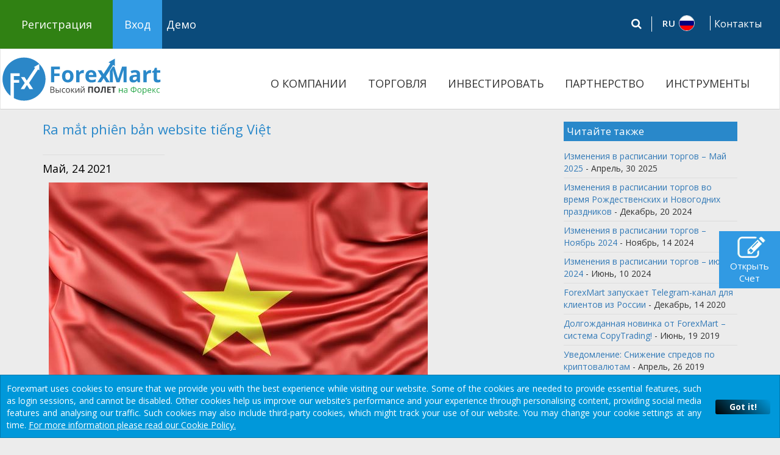

--- FILE ---
content_type: text/html; charset=UTF-8
request_url: https://forexmart.com/ru/news/article/432
body_size: 79714
content:


<!DOCTYPE html>
<html lang="ru" dir="ltr">

<head>

    <meta charset="UTF-8">
    <meta name="google" content="notranslate"/>
    <meta name="author" content=""/>
    <meta name="viewport" content="width=device-width,initial-scale=1"/>
    <meta name="description"
          content="News |  Ra mắt phiên bản website tiếng Việt"/>
    <meta name="keywords" content=" News | Ra mắt phiên bản website tiếng Việt"/>
    <!--    <meta http-equiv="content-type" content="text/html; charset=utf-8"/>-->

    <!-- Facebook -->
    <meta property="fb:app_id" content="1158193034557934"/>
            <meta property="og:title" content="Ra mắt phiên bản website tiếng Việt" />
        <meta property="og:type" content="website"/>
    <meta property="og:url" content="https://forexmart.com/"/>
            <meta property="og:image" content="https://forexmart.com/assets/images/logo_forex/forexmart.jpg"/>
                <meta property="og:description" content="Forex and CFD Trading involve a significant risk to your invested capital. Please read and ensure you fully understand our Risk Disclosure."/>
        <meta property="og:site_name" content="www.forexmart.com"/>
    <!-- Twitter -->
            <meta name="twitter:title" content="Ra mắt phiên bản website tiếng Việt "/>
        <meta name="twitter:description"
          content="News |  Ra mắt phiên bản website tiếng Việt"/>
            <meta name="twitter:image" content="https://forexmart.com/assets/images/fxlogofb.jpg"/>
    
    <meta name="twitter:card" content="summary_large_image"/>
            <meta name="google-site-verification" content="hUTbDLfEPfAPqV6xcbcuxv_b8HIjsXKIeBHijGZbZE4"/>
    
        
                    <script src="https://forexmart.com/assets/js/compress/1e66cf0efa5513ae8ae55218c552b655.js?v=1"></script>
                                    <link rel="preload" href="https://forexmart.com/assets/css/compress/5cbb670ec40a85fd64c6c5ac0e22679b.css" as="style">
        <link href="https://forexmart.com/assets/css/compress/5cbb670ec40a85fd64c6c5ac0e22679b.css" type="text/css" rel="stylesheet" media="screen" />
        <!--        <link  type="text/css" href="https://forexmart.com/assets/css/images_size.css" rel="stylesheet"/>-->
     
        <link rel="icon"  href="https://forexmart.com/assets/images/favicon.ico?123564" type="image/x-icon" />
        <title>Ra mắt phiên bản website tiếng Việt</title>
    

    

        <link rel="preload" href="https://forexmart.com/assets/fonts/glyphicons-halflings-regular.woff2" as="font" crossorigin="anonymous" />

	<!--<link rel="alternate" hreflang="ru" href="https://forexmart.com/ru/news/article/432" /> -->


    <link rel="preload" href="https://forexmart.com/assets/fonts/glyphicons-halflings-regular.woff2" as="font" crossorigin="anonymous" />


	    <link rel="canonical" hreflang="ru" href="https://forexmart.com/ru/news/article/432" />

    <link rel="alternate" hreflang="x-default" href="https://forexmart.com/news/article/432" />
	<link rel="alternate" hreflang="ru" href="https://forexmart.com/ru/news/article/432" />
	<link rel="alternate" hreflang="en" href="https://forexmart.com/en/news/article/432" />
	<link rel="alternate" hreflang="ar" href="https://forexmart.com/ar/news/article/432" />
	<link rel="alternate" hreflang="bn" href="https://forexmart.com/bd/news/article/432" />
	<link rel="alternate" hreflang="bg" href="https://forexmart.com/bg/news/article/432" />
	<link rel="alternate" hreflang="zh" href="https://forexmart.com/cn/news/article/432" />
	<link rel="alternate" hreflang="cs" href="https://forexmart.com/cz/news/article/432" />
	<link rel="alternate" hreflang="es" href="https://forexmart.com/fr/news/article/432" />
	<link rel="alternate" hreflang="hu" href="https://forexmart.com/de/news/article/432" />
	<link rel="alternate" hreflang="el" href="https://forexmart.com/jp/news/article/432" />
	<link rel="alternate" hreflang="pl" href="https://forexmart.com/pl/news/article/432" />
	<link rel="alternate" hreflang="pt" href="https://forexmart.com/pt/news/article/432" />
	<link rel="alternate" hreflang="ur" href="https://forexmart.com/ur/news/article/432" />
	<link rel="alternate" hreflang="vi" href="https://forexmart.com/vi/news/article/432" />

    

    
                            <link rel='stylesheet' href='https://forexmart.com/assets/css/mapstyle.css'>
                            <!-- Facebook Pixel Code -->


    <style>
        
        .riskWarmTxtWrapper {
            max-width: 1260px;
            margin: 0 auto;
            text-align: center;
            font-weight: 400;
            font-size: 16px;
        }

        .tawk-chat {
            bottom: 62px !important;
        }

        .tawk-chat3 {
            bottom: 30px !important;
        }

        .circleRollButton {
            bottom: 30px !important;
        }

        .cd-top {
            bottom: 70px !important;
        }

        .chatPositionBottom {
            bottom: 60px !important;
        }

        /*---------------Start marque footer ----------- */

        .marqueeFooter {
            width: 92%;
            margin: 0 auto;
            overflow: hidden;
            /* white-space: nowrap; */
            box-sizing: border-box;
            /* animation: marquee 50s linear infinite; */

        }

        .footer-desc:lang(sk) {
            margin-top: -20px !important;
        }



        @media (max-width: 593px) {

            a#con_us:lang(de) {
                white-space: normal;
            }

            .risk-bold {
                display: inline;
            }

            .marquee-text {
                width: calc(100% - 100px) !important;

            }

        }


        
        /* Make it move */
        @keyframes marquee {
            0% {
                text-indent: 35.5em
            }
            100% {
                text-indent: -240em
            }
        }


        
        .vanity {
            color: #333;
            text-align: center;
            font: .75em 'Segoe UI', Tahoma, Helvetica, Sans-Serif;
        }

        .vanity a, .microsoft a {
            color: #1570A6;
            transition: color .5s;
            text-decoration: none;
        }

        .vanity a:hover, .microsoft a:hover {
            color: #F65314;
        }

        /* Style toggle button */
        .toggle {
            display: block;
            margin: 2em auto;
        }

        p.marqueeFooter {
            position: absolute;
            bottom: auto;
            left: 138px;
            margin-right: 28px !important;
            font-size: 13px;
        }

        @media (max-width: 768px) {
            p.marqueeFooter {
                position: static;

            }

            .circleRollButton {
                bottom: 92px !important;
            }

            .cd-top {
                margin-bottom: 0px !important;
            }
        }

        @media (max-width: 767px) {

            .warn {
                font-size: 10px !important;
                line-height: 110%;
                padding-top: 4px !important;
            }

            .marqueeFooter {
                font-size: 10px !important;
                line-height: 110%;
                padding-top: 4px !important;
            }
        }


        /*--------------- End marque footer ----------- */
        .marque-inline {
            float: right;
            width: 88%;
        }


        /*--------------- Start Top Risk Warning EU ----------- */

        .risk_warn_text_mobile {
            background-color: #eeeeee;
            border-top: 1px solid #e0e0e0;
            color: #212121;
            opacity: 0.9;
            padding: 15px;
            position: fixed;
            z-index: 9999;
            left: 0;
            right: 0;
            top: 0;

            -webkit-transition-duration: .5s;
            -moz-transition-duration: .5s;
            -ms-transition-duration: .5s;
            -o-transition-duration: .5s;
            transition-duration: .5s;

            -webkit-transition-property: transform;
            -moz-transition-property: transform;
            -ms-transition-property: transform;
            -o-transition-property: transform;
            transition-property: transform;

            -webkit-transition-timing-function: cubic-bezier(.25, .8, .25, 1);
            -moz-transition-timing-function: cubic-bezier(.25, .8, .25, 1);
            -ms-transition-timing-function: cubic-bezier(.25, .8, .25, 1);
            -o-transition-timing-function: cubic-bezier(.25, .8, .25, 1);
            transition-timing-function: cubic-bezier(.25, .8, .25, 1);
        }

        .risk-warning-mobile_hidden {
            -webkit-transform: translateY(-100%);
            -moz-transform: translateY(-100%);
            -ms-transform: translateY(-100%);
            -o-transform: translateY(-100%);
            transform: translateY(-100%);
        }

        .risk_warning_inner_messege_mobile {
            font-size: 11px;
            text-align: justify;
        }


        .risk-warning-desktop {
            max-width: 1260px;
            border-radius: 5px 5px 0 0;
            background-color: #dbdadce6;
            color: #212121;
            left: 0;
            opacity: 0.9;
            padding: 15px;
            position: fixed;
            right: 0;
            bottom: 0;
            z-index: 9999;
            margin: 0 auto;
        }

        .risk_warning_inner_messege_desktop {
            display: table;
            font-size: 13px;
            font-weight: 500;
            width: 100%;
        }

        .riskWarmTxt {
            font-size: 16px;
            padding-right: 4px;
        }

        /*--------------- End Top Risk Warning EU ----------- */


        
        @media screen and (max-width: 768px) and (min-width: 537px) {

            .scroll_com_mob {
                display: block;
                float: right;
                width: 85%;
                font-size: 12px !important;
            }

        }

        @media screen and (max-width: 536px) and (min-width: 380px) {
            .scroll_com_mob {
                width: 77%;
                display: block;
                float: right;
                font-size: 12px !important;
            }

        }

        @media screen and (max-width: 379px) and (min-width: 320px) {
            .scroll_com_mob {
                width: 71%;
                display: block;
                float: right;
                font-size: 12px !important;
            }

        }

        @media screen and (max-width: 768px) and (min-width: 320px) {
            .scroll_com_web {
                display: none;
            }
        }

        @media (min-width: 769px) {

            .scroll_com_mob {
                display: none;
                font-size: 12px !important;
            }

            .scroll_com_web {
                /* display: none; */
            }

        }


        @media (max-width: 767px) {
            .warn {
                font-size: 12px !important;
            }
            .warn:lang(ru) {
                font-size: 11px !important;
            }

            .warn:lang(vn) {
                font-size: 11px !important;
            }

        }



        @media (max-width: 767px) {
            .warn:lang(ru) {
                max-width: 100px;
                text-align: left;
            }

            .marquee-text:lang(ru) {
                width: calc(95% - 100px) !important;
            }

            .warn:lang(bg) {
                max-width: 100px;
                text-align: left;
            }

            .marquee-text:lang(bg) {
                width: calc(95% - 100px) !important;
            }


            .warn:lang(cs) {
                white-space: nowrap;
            }
            .marquee-text:lang(cs) {
                width: calc(91% - 100px) !important;
            }



            .warn:lang(es) {
                max-width: 100px;
                text-align: left;
            }

            .marquee-text:lang(es) {
                width: calc(95% - 100px) !important;
            }

            .warn:lang(id) {
                text-align: left;
            }

            .marquee-text:lang(id) {
                width: calc(94% - 100px) !important;
            }

            .warn:lang(pl) {
                text-align: left;
            }
            .marquee-text:lang(pl) {
                width: calc(89% - 100px) !important;
            }





        }





        
        .marquee {
            margin: 0 auto;
            white-space: nowrap;
            overflow: hidden;
            box-sizing: border-box;
        }

        .marquee span {
            display: inline-block;
            padding-left: 100%;
            text-indent: 0;
            animation: marquee 40s linear infinite;
        }

        .marquee span:hover {
            animation-play-state: paused
        }

        /* Make it move */
        @keyframes marquee {
            0%   { transform: translate(0, 0); }
            100% { transform: translate(-100%, 0); }
        }

















                #searchfield{
            width: 80%;
            color:#fff;
            opacity: 0.5;
        }
        .close-search{
            position: absolute;
            right: 3%;
            z-index: 999;
            top:2px;
            color:#fff;
            cursor:pointer;
            display: none;
        }
        .search-btn{
            background: #fff;
            border: 1px solid #fff;
            color:#0b4b7b;
            padding: 0px 8px;
            position: absolute;
            right: 60px;
            display: none;
        }
        .search-btn:hover{
            opacity: 0.7;
        }
        .sb-icon-close{
            left: -9px;
            background: transparent;
            top: -3px;
        }
        @media screen and (max-width: 1400px){
            #searchfield {
                width: 74%;
            }
            .close-search {
                right: 2%;
            }
        }
        @media screen and (max-width: 1400px){
            #searchfield {
                width: 75%;
            }
            .close-search {
                right: 3%;
            }
        }
        @media screen and (max-width: 1200px){
            .filterform{
                width: 100%;
            }
        }
        @media screen and (max-width: 1085px){
            #searchfield {
                width: 83%;
            }
            /*.close-search {*/
                /*right: 20%;*/
            /*}*/
        }
        @media screen and (max-width: 991px){
            .sb-search.sb-search-open{
                width: 215%;
            }
            #searchfield {
                width: 78%;
            }
            /*.close-search {*/
                /*right: 26%;*/
            /*}*/
        }
        @media screen and (max-width: 767px){
            .isLogin,
            .isRegister{
                height: auto !important;
            }
        }
        @media screen and (max-width: 570px){
            .search-btn{
                right: 35px !important;
            }
            .sb-search.sb-search-open {
                width: 147% !important;
            }
        }
        @media screen and (max-width: 450px){
            .search-btn{
                right: 30px !important;
            }
            .close-search {
                right: 2%;
            }
            .sb-search-input {
                width: 73% !important;
            }
        }
        @media screen and (max-width: 350px){
            .close-search {
                right: 2%;
            }
            .sb-search-input {
                width: 64% !important;
            }
        }

                @media screen and (max-width: 470px){
            .sb-search.sb-search-open {
                width: 175% !important;
            }
            /*.close-search {*/
                /*right: 27%;*/
            /*}*/
        }
        @media screen and (max-width:350px){
            .close-search {
                right: 2% !important;
            }
        }
                        @media screen and (max-width: 1201px){
            #searchfield:lang(ru) {
                width: 255% !important;
            }
            /*.close-search {*/
                /*right: 2.5%;*/
            /*}*/
        }
        @media screen and (max-width: 991px){
            /*.close-search {*/
                /*right: 25%;*/
            /*}*/
        }
        @media screen and (max-width:451px){
            .close-search {
                right: 2%;
            }
        }
        @media screen and (max-width:350px){
            .close-search {
                right: 36%;
            }
        }
                
















    </style>

                <script>
            !function (f, b, e, v, n, t, s) {
                if (f.fbq) return;
                n = f.fbq = function () {
                    n.callMethod ? n.callMethod.apply(n, arguments) : n.queue.push(arguments)
                }

                ;
                if (!f._fbq) f._fbq = n;
                n.push = n;
                n.loaded = !0;
                n.version = '2.0';
                n.queue = [];
                t = b.createElement(e);
                t.async = !0;
                t.src = v;
                s = b.getElementsByTagName(e)[0];
                s.parentNode.insertBefore(t, s)
            }(window, document, 'script',
                'https://connect.facebook.net/en_US/fbevents.js');
            fbq('init', '209614292859775');
            fbq('track', 'PageView');
        </script>
        <!-- End Facebook Pixel Code -->
            <script>
            window.dataLayer = window.dataLayer || [];
            var usrid = '000000';
            window.dataLayer.push({
                'userID': usrid.toString(),
                'IP': "172.18.0.1",
                'AccountNumber': '000000'
            });
        </script>
    

    
        
        <!-- Facebook Pixel Code -->
                <script>
            !function (f, b, e, v, n, t, s) {
                if (f.fbq) return;
                n = f.fbq = function () {
                    n.callMethod ?
                        n.callMethod.apply(n, arguments) : n.queue.push(arguments)
                };
                if (!f._fbq) f._fbq = n;
                n.push = n;
                n.loaded = !0;
                n.version = '2.0';
                n.queue = [];
                t = b.createElement(e);
                t.async = !0;
                t.src = v;
                s = b.getElementsByTagName(e)[0];
                s.parentNode.insertBefore(t, s)
            }(window, document, 'script',
                'https://connect.facebook.net/en_US/fbevents.js');
            fbq('init', '1734867493447522');
            fbq('track', 'PageView');
        </script>
        <noscript><img height="1" width="1" style="display:none"
                       data-src="https://www.facebook.com/tr?id=1734867493447522&ev=PageView&noscript=1"
            /></noscript>
            <!-- End Facebook Pixel Code -->
        				<meta name="yandex-verification" content="40265fb2c37475e3" />
		

 
    <meta name="google-site-verification" content="X77Ex17yljOzx9JVNzSA7D7wU0esaKyp5WuGkvWtMUY" />
<style>
.icon-line{
  display: block;
  align-items: flex-end;
  flex-wrap: wrap;
}
.col-icon{
  flex:1;
}
.img-icon .message{
  margin: 0 auto;
}
@media screen and (max-width:767px){
  .col-icon{
      flex: 1 0 25%;
  }

}
</style>
</head>
<body id="page-top" data-spy="scroll" data-target=".navbar-fixed-top" style="overflow-y: scroll !important;">

<!-- Yandex.Metrika counter -->
<script type="text/javascript" >
    (function(m,e,t,r,i,k,a){m[i]=m[i]||function(){(m[i].a=m[i].a||[]).push(arguments)};
        m[i].l=1*new Date();
        for (var j = 0; j < document.scripts.length; j++) {if (document.scripts[j].src === r) { return; }}
        k=e.createElement(t),a=e.getElementsByTagName(t)[0],k.async=1,k.src=r,a.parentNode.insertBefore(k,a)})
    (window, document, "script", "https://mc.yandex.ru/metrika/tag.js", "ym");

    ym(97190091, "init", {
        clickmap:true,
        trackLinks:true,
        accurateTrackBounce:true
    });
</script>
<noscript><div><img src="https://mc.yandex.ru/watch/97190091" style="position:absolute; left:-9999px;" alt="" /></div></noscript>
<!-- /Yandex.Metrika counter -->
        

<script>
    function defer(method) {
        if (window.jQuery){
            method();
        } else {
            setTimeout(function() {
                defer(method);}, 50);
        }
    }
</script>

  <!-- Google Tag Manager -->
<script>(function(w,d,s,l,i){w[l]=w[l]||[];w[l].push({'gtm.start':
new Date().getTime(),event:'gtm.js'});var f=d.getElementsByTagName(s)[0],
j=d.createElement(s),dl=l!='dataLayer'?'&l='+l:'';j.async=true;j.src=
'https://www.googletagmanager.com/gtm.js?id='+i+dl;f.parentNode.insertBefore(j,f);
})(window,document,'script','dataLayer','GTM-MLXBNFG');</script>
<!-- End Google Tag Manager -->

<!-- Google Tag Manager (noscript) -->
<noscript><iframe src="https://www.googletagmanager.com/ns.html?id=GTM-MLXBNFG"
height="0" width="0" style="display:none;visibility:hidden"></iframe></noscript>
<!-- End Google Tag Manager (noscript) -->
<script>

</script>
<noscript><img alt="" height="1" width="1" style="display:none;" src="https://www.facebook.com/tr?id=209614292859775&ev=PageView&noscript=1"/></noscript>

<style>
    .inactiveLink {
        pointer-events: none;
        cursor: default;
    }
    .open > .dropdown-menu{
        transform: scale(1, 1);
    }

    .caret-reversed{
        -ms-transform: rotate(180deg);
        -webkit-transform: rotate(180deg);
        transform: rotate(180deg);
    }

    @media only screen and (min-width: 1200px){
        .mainMenu {
            width: 1270px !important;
        }

        .navbar-collapse.collapse {
            padding-top: 22px !important;
            padding-bottom: 0;
        }

    }

    @media (min-width: 992px) and (max-width: 1200px)
    {
        .navUpdate {
            font-size: 12px !important;
        }
    }

    @media only screen and (max-width: 767px){

        .menuArrDown:lang(pk) {
            float: left;
        }

        .menuArrUp:lang(pk) {
            float: left;
        }

    }

    @media (min-width: 768px) and (max-width: 900px){
        .fxppImg:lang(ru){
            width: 200px !important;
        }
    }
    .drp-options li {
        border-bottom: 0px solid #ececec!important;
    }
    hr{
        margin-top: 30px!important;
    }
    @media only screen and (max-width: 786px){
        .logos:lang(pk), .logos:lang(ar) {
            float: left;
            margin-left: 0px !important;
        }
        .fxppImg:lang(pk), .fxppImg:lang(ar) {
            width: 100%;
        }
        #flagmenu1 {
            padding-bottom: 15px!important;
            padding-top: 2px!important;
        }
        .lang_ru {
            margin-bottom: -32px!important;
        }
    }

    @media screen and (max-width: 800px){
        .mainMenuLeft{
            z-index: 1;
        }
    }
    @media (min-width: 415px) and (max-width: 800px){
        /*.mainMenuLeft{*/
        /*margin-right: 50px;*/
        /*width: calc(100% - 240px);*/
        /*}*/
    }
    @media (min-width: 524px) and (max-width: 661px){
        .demoNav{
            display: flex;
        }
    }


    @media screen and (min-width: 768px){
        .contactRightMenu {
            min-width: 80px !important;
        }
    }


</style>


    <style>

        input#searchfield {
            font-family: 'Open Sans';
            color: white;
            opacity: unset;
        }

        .input-group.datetimepick {
            width: auto !important;
        }


        @media screen and (max-width: 575px){
            button.search-btn {
                font-size: 12.5px !important;
            }
        }

        @media screen and (max-width: 767px){
            button.search-btn {
                font-size: 13px !important;
                margin-top: 2px;
            }
        }

        input {
            border-radius: 0;
        }

        input[type="search"] {
            -webkit-appearance: none;
        }

        .disabled_li{
            pointer-events:none;
            /*opacity:0.4;*/
            /*font-weight:bold !important;*/
        }

        .langStrong{ font-weight: 700 !important;   }

        @media screen and (max-width: 575px){

            .sb-search.search.search-margin.searchBar.sb-search-open {
                margin-right: 50px !important;
            }

            .sb-search.search.search-margin.searchBar.sb-search-open.sbNew {
                margin-right: 5px !important;
            }

            .sb-search.search.search-margin {  width: 190% !important;    }
            .sbNew { margin-right: 5px !important;       }

            .sb-search.search.search-margin.searchBar.sb-search-open.sbNew:lang(pk) {
                margin-right: 10px !important;
            }
            .sb-search.search.search-margin:lang(pk) {
                width: 130% !important;
            }

            .demo-btn-new:lang(sa), .demo-btn-new:lang(pk) {
                margin-right: 4px !important;
            }

        }


        @media (min-width: 375px) and (max-width: 575px) {
            .col-sm-9.col-xs-12.col-md-6.full.mainMenuLeft.leftMenuClass:lang(pk) {
                margin-left: 20px !important;
                width: 168px;
            }

        }

        @media (min-width: 1200px) and (max-width: 1400px) {
            .no-js.sb-search,.sb-search.sb-search-open:lang(pk) {
                width: 95%;
            }
        }

        @media screen and (min-width: 1200px) {
            .logos:lang(pk) {  margin-left: 5px !important;     }
        }

        @media screen and (max-width: 425px){
            .sb-search-input {
                top: 0px;
            }
        }

        @media screen and (min-width: 2501px){
            #searchfield {  width: 85% !important;   }

        }
        .search-btn { right: 50px !important; }

        @media (min-width: 2301px) and (max-width: 2501px) {
            #searchfield {
                width: 83% !important;;
                right: 142px !important;
            }

        }

        @media (min-width: 2001px) and (max-width: 2300px) {
            #searchfield {
                width: 82% !important;;
                right: 142px !important;
            }

        }

        @media (min-width: 1601px) and (max-width: 2000px) {
            #searchfield {
                width: 78% !important;;
                right: 142px !important;
            }

        }
        @media (min-width: 1350px) and (max-width: 1600px) {
            #searchfield {
                width: 73% !important;;
                right: 142px !important;
            }

        }

        @media (min-width: 1201px) and (max-width: 1350px) {
            #searchfield { width: 70% !important; right: 137px !important;   }

        }

        @media (min-width: 1024px) and (max-width: 1200px) {
            #searchfield {
                width: 62% !important;
            }

        }

        @media (min-width: 991px) and (max-width: 1023px) {
            #searchfield {
                width: 60% !important;
                right: 140px !important;
            }

        }

        @media (min-width: 800px) and (max-width: 990px) {
            #searchfield {
                width: 58% !important;
                right: 140px !important;
            }

        }

        @media (min-width: 768px) and (max-width: 799px) {
            #searchfield {
                width: 54% !important;
                right: 140px !important;
            }

        }

        @media (min-width: 650px) and (max-width: 767px) {
            #searchfield {
                width: 58% !important;
                right: 135px !important;
                margin-top: 6px;
            }

            #searchfield:lang(pk) { width: 58% !important;   }
        }

        @media (min-width: 576px) and (max-width: 649px) {
            #searchfield {
                width: 54% !important;
                right: 130px !important;
                margin-top: 6px;
            }

        }

        @media (min-width: 501px) and (max-width: 575px) {
            #searchfield {
                width: 69% !important;
                right: 115px !important;
                margin-top: 6px;
            }
        }

        @media (min-width: 451px) and (max-width: 500px) {
            #searchfield {
                width: 65% !important;
                right: 110px !important;
                margin-top: 6px;
            }
        }

        @media (min-width: 426px) and (max-width: 450px) {
            #searchfield {
                width: 58% !important;
                right: 111px !important;
                margin-top: 6px;
            }

        }

        @media (min-width: 401px) and (max-width: 425px) {
            #searchfield {
                width: 58% !important;
                right: 110px !important;
            }
        }

        @media (min-width: 351px) and (max-width: 400px) {
            .sb-search-input {
                width: 51% !important;
                right: 112px !important;
            }
            .sb-search-input:lang(th) {
                width: 45% !important;
            }
        }

        @media screen and (max-width: 350px){
            .sb-search-input {
                width: 46% !important;
                right: 110px !important;
            }
            .sb-search-input:lang(th) {
                width: 50% !important;
            }

            i.sb-icon-close {   margin-left: -6px;   }
        }

        @media screen and (max-width: 575px){
            .search-btn {
                right: 40px !important;
            }
        }

        @media screen and (max-width: 350px){
            .close-search:lang(sa) {
                right: 5% !important;
            }
            .close-search:lang(pk) {
                right: 5% !important;
            }
        }


        .sb-search {
            -webkit-transition: none !important;
            -moz-transition: none !important;
            transition: none !important;

        }
        button.search-btn:hover {
            opacity: 0.8;
        }
        .input-div #searchfield {
            position: absolute;
            right: 150px;
        }

        #searchfield {
            width: 72%;
        }

        @media screen and (max-width: 319px){
            .sb-search.search.search-margin {
                width: 100% !important;
            }
        }


    </style>

    
        <style>

            @media screen and (max-width: 374px){
                .col-sm-9.col-xs-12.col-md-6.full.mainMenuLeft.leftMenuClass {
                    margin-left: -10px !important;
                }

            }

            @media (min-width: 471px) and (max-width: 767px) {
                .col-sm-9.col-xs-12.col-md-6.full.mainMenuLeft.leftMenuClass {
                    /*margin-left: -45px !important;*/
                }
            }

            @media (min-width: 500px) and (max-width: 575px) {
                .sb-search.search.search-margin {
                    width: 180% !important;
                }
            }

            @media (min-width: 501px) and (max-width: 575px){
                #searchfield {
                    width: 65% !important;
                    right: 115px !important;
                    margin-top: 6px;
                }
            }

            @media (min-width: 451px) and (max-width: 500px){
                #searchfield {
                    width: 63% !important;
                    right: 110px !important;
                    margin-top: 6px;
                }

            }

            @media (min-width: 1201px) and (max-width: 1400px){
                .no-js .sb-search, .sb-search.sb-search-open {
                    width: 94%;
                }
            }


        </style>

    
    
    
    
        
    
    
    

    

<style>
    .close-search {
        right: 3% !important;
    }



    @media screen and (max-width: 767px){
        .topnavmenu .dropdown-menu {
            width: 100% !important;
        }

        img.fb {
            height: 30px !important;
            /*width: 30px !important;*/
        }

        img.google{
            height: 36px !important;
            width: 36px !important;
        }

        button.btn.btn-green.btn-signIn.btn-submit {
            font-size: 16px !important;
        }

        button.btn.btn-green.btn-signIn.btn-submit {
            text-transform: uppercase;
        }
        a.a-cutom.btn-forex-submit.btn-form.btn-bordered {
            text-transform: uppercase;
        }


    }

</style>
<style>
    a.navbar-brand.dropdown-toggle.login-dropdown.ie-dropdown {
        padding-top: 30px !important;
    }

    .form-control, .form-control:focus {
        resize: none;
    }

    @media (min-width: 300px) and (max-width: 350px) {
        a.navbar-brand.dropdown-toggle.login-dropdown.ie-dropdown:lang(sp) {
            padding-left: 0px !important;
            padding-right: 0px !important;
        }
    }



</style>





    <style>

        @media (max-width: 767px) {
            .menuArrDown{
                width: 15px;
                height: auto;
                float: right;
                content: url(https://www.forexmart.com/assets/images/menu_down_arrow.svg);
            }

            .menuArrUp{
                width: 15px;
                height: auto;
                float: right;
                content: url(https://www.forexmart.com/assets/images/menu_down_arrow.svg);
                transform: rotate(180deg);
            }

            span.country-symbol {
                display: none;
            }
            a.navbar-brand.navTerminal {
                display: none;
            }

            a.navbar-brand.demoAcc {
                display: none;
            }
            span.alignMenu {
                display: none;
            }

            .demo-terminal-menu {
                font-weight: 300;
                font-size: 18px;
                color: #2988ca;
                border: 1px solid #2988ca;
                background: #fff;
                padding: 5px 30px;
                transition: all ease 0.3s;
                width: 125px;
                font-weight: 600;
            }

            .demoLinkDiv {
                display: block !important;
                margin-top: 30px;
            }

            .demo-terminal-menu:hover {
                background: #2988ca;
                color: #fff;
                transition: all ease 0.3s;
                color: white !important;
            }


            .demo-terminal-menu:active {
                color: white !important;
            }

            div#flag_btn {
                margin-right: 10px !important;
            }

            .demoAccTerminal:hover {
                color: white !important;
                text-decoration: none;
            }

            .sb-search.search.search-margin {
                margin-right: 60px!important;
            }


            .clearfix.demo {
                padding-top: 30px;
            }

            li.dropdown.dropdown_main {
                border-bottom: 1px solid #e7e7e7;
            }

            .navbar-nav>li {
                padding-bottom: 5px;
                padding-top: 5px;
            }


            /*menu*/
            .navbar-brand {
                font-size: 14px!important;
            }
            span.registerCls {
                padding-left: 20px;
                padding-right: 20px;
            }
            a.navbar-brand.dropdown-toggle.login-dropdown.ie-dropdown {
                padding-left: 15px !important;
                padding-right: 15px !important;
            }

            .sb-icon-search, .sb-icon-search2 {
                font-size: 16px!important;
            }
            .navbar-toggle {
                margin-top: 10px;
            }

            div#navbar {
                border-top: none;
            }
            .navbar-toggle {
                padding: 9px 0px;
            }

            .navbar-toggle {
                margin-top: 30px;
            }

            .sb-search.search.search-margin.searchBar.sb-search-open {
                margin-right: 60px !important;
            }


            .navbar-header.togBtnDiv.navheaderNew {
                display: block !important;
            }
        }

        .fxppImgUpd2 {
            transition-duration: unset !important;
        }
        .fxppImgUpd.fxppImgUpd2 {
            transition-duration: unset !important;
        }

        @media (min-width: 768px) and (max-width: 900px){
            .fxppImgUpd.fxppImgUpd2:lang(ru){
                width: 200px !important;
            }
        }
        .navUpdate {
            transition-duration: unset !important;
        }

        .fxppImg {
            transition-duration: unset !important;
            height: unset;
        }
        .navBarRight {
            transition-duration: unset !important;
        }

        @media (max-width: 991px) {
            .navheaderNew{
                display: none;
            }

            .col-sm-9.col-xs-12.col-md-6.full.mainMenuLeft.leftMenuClass {
                height: 80px;
            }

        }

        @media screen and (max-width: 1200px) and (min-width: 991px) {
            .navbar-header.demoNav.demNav.navheaderNew {
                display: none;
            }
            .navbar-header.terNav.navheaderNew {
                display: none;
            }


        }

        @media screen and (max-width: 991px) and (min-width: 768px) {
            .logosTab {
                display: block !important;
            }

            img.fxMainlogosTab {
                height: 70px;
                float: left;
                margin-top: -10px;
                display: block;
            }
            img.fxMainlogosTab {
                display: none;
            }


        }

        @media screen and (max-width: 374px){
            .col-sm-9.col-xs-12.col-md-6.full.mainMenuLeft.leftMenuClass:lang(sp) {
                margin-left: -10px !important;
            }
        }

        @media (min-width: 375px) and (max-width: 470px){
            .col-sm-9.col-xs-12.col-md-6.full.mainMenuLeft.leftMenuClass:lang(sp) {
                margin-left: 15px !important;
            }
        }

        @media (min-width: 471px) and (max-width: 767px){
            .col-sm-9.col-xs-12.col-md-6.full.mainMenuLeft.leftMenuClass:lang(sp) {
                margin-left: -20px !important;
            }
        }


        @media (min-width: 1201px) and (max-width: 1350px){
            .no-js .sb-search, .sb-search.sb-search-open {
                width: 88% !important;
            }

            #searchfield {
                width: 66% !important;
            }
        }


        @media screen and (max-width: 374px){
            .col-sm-9.col-xs-12.col-md-6.full.mainMenuLeft.leftMenuClass:lang(fr) {
                margin-left: -128px !important;
            }

            .col-sm-9.col-xs-12.col-md-6.full.mainMenuLeft.leftMenuClass:lang(vn) {
                margin-left: -128px !important;
            }

        }

        @media screen and (max-width: 575px){
            .sb-search.search.search-margin:lang(ar) {
                width: 130% !important;
            }

            .sb-search.search.search-margin:lang(fr) {
                width: 130% !important;
            }

            .sb-search.search.search-margin:lang(vn) {
                width: 130% !important;
            }

        }

        @media (min-width: 375px) and (max-width: 575px){
            .col-sm-9.col-xs-12.col-md-6.full.mainMenuLeft.leftMenuClass:lang(ar) {
                margin-right: 0px !important;
                margin-left: -44% !important;
            }

            .col-sm-9.col-xs-12.col-md-6.full.mainMenuLeft.leftMenuClass:lang(fr) {
                margin-right: 0px !important;
                margin-left: -44% !important;
            }

            .col-sm-9.col-xs-12.col-md-6.full.mainMenuLeft.leftMenuClass:lang(vn) {
                margin-right: 0px !important;
                margin-left: -44% !important;
            }
        }


        @media screen and (max-width: 1200px) and (min-width: 992px) {
            .no-js .sb-search, .sb-search.sb-search-open:lang(sp) {
                width: 93% !important;
            }
        }



        @media screen and (max-width: 350px){
            .sb-search-input:lang(bg) {
                width: 44% !important;
                right: 130px !important;
            }

            .sb-search-input:lang(pt) {
                right: 125px !important;
            }
        }

        @media (min-width: 351px) and (max-width: 400px){
            .sb-search-input:lang(bg) {
                width: 48% !important;
                right: 132px !important;
            }
        }

        @media (min-width: 401px) and (max-width: 425px){
            #searchfield:lang(bg) {
                right: 125px !important;
            }
        }

        @media (min-width: 426px) and (max-width: 450px){
            #searchfield:lang(bg) {
                right: 130px !important;
            }

            #searchfield:lang(pt) {
                width: 58% !important;
                right: 130px !important;
            }
        }

        @media (min-width: 451px) and (max-width: 500px) {
            #searchfield:lang(bg) {
                right: 135px !important;
            }
        }


        @media (min-width: 501px) and (max-width: 575px){
            #searchfield:lang(bg) {
                width: 65% !important;
                right: 125px !important;
            }
        }

        @media screen and (max-width: 640px){
            .search-btn {
                right: 40px !important;
            }
        }

        @media (min-width: 641px) and (max-width: 767px){
            .search-btn {
                right: 45px !important;
            }
        }

        @media (min-width: 351px) and (max-width: 400px){
            .sb-search-input:lang(fr) {
                width: 48% !important;
                right: 118px !important;
            }
        }

        @media (min-width: 501px) and (max-width: 575px){
            #searchfield:lang(fr)  {
                width: 64% !important;
                right: 122px !important;
            }
        }

        @media (min-width: 451px) and (max-width: 500px){
            #searchfield:lang(fr)  {
                width: 61% !important;
                right: 120px !important;
            }
        }

        @media (min-width: 576px) and (max-width: 649px){
            #searchfield:lang(pt) {
                width: 52% !important;
                right: 130px !important;
            }
        }

        @media (min-width: 351px) and (max-width: 400px){
            .sb-search-input:lang(vn) {
                width: 48% !important;
                right: 120px !important;
            }
        }
        @media (min-width: 401px) and (max-width: 425px){
            #searchfield:lang(vn) {
                width: 55% !important;
                right: 124px !important;
            }

        }
        @media (min-width: 451px) and (max-width: 500px){
            #searchfield:lang(vn) {
                width: 60% !important;
                right: 124px !important;
            }
        }

        @media (min-width: 501px) and (max-width: 575px){
            #searchfield:lang(vn) {
                width: 64% !important;
                right: 122px !important;
            }
        }

        @media (min-width: 768px) and (max-width: 900px){
            .close-search {
                right: 4% !important;
            }
            .fxppImg:lang(ru){
                width: 200px !important;
            }
        }
        @media (min-width: 901px) and (max-width: 1350px){
            .close-search {
                right: 3% !important;
            }
        }

        @media screen and (min-width: 1351px){
            .close-search {
                right: 15px !important;
            }
        }


        img.fxMainLogo.fxppImg.web-logo.newYearLogo {
            margin-bottom: -15px;
            margin-top: -0px;
            height: 100px;
            width: auto;
        }


        img.fxMainLogo.fxppImg.web-logo.newYearLogo:lang(ru) {
            margin-bottom: 0px;
            margin-top: 0px;
            height: 85px;
            width: 215px;
        }


        .newyearLogoEu{
            margin-bottom: -15px;
            margin-top: -0px;
            height: 100px;
        }

        div#flag_btn:hover {
            color: #a6ceed!important;
        }
        .langBarLefMenu:hover {
            color: #a6ceed!important;
        }

        div#flag_btn:hover {
            color: #a6ceed!important;
        }

        a.appIconFoot {
            text-decoration: none;
        }
        a.appIconFoot:hover {
            text-decoration: none;
        }

        div#flag_btn {
            cursor: pointer;
        }
        i.sb-icon-close {
            cursor: unset;
        }


        @media screen and (min-width: 768px){
            .navUpdate {
                font-size: 18px !important;
            }
            .fxppImgUpd {
                width: 270px !important;
            }
        }

    </style>




















    <style>
        .sticky+.content2 {
            padding-top: 62px !important;
        }
        @media screen and (min-width: 768px){
            .fxppImgUpd {
                width: 190px !important;
            }
            .sticky {
                position: fixed;
                top: -20px !important;
                width: 100%;
                height: 160px !important;
                padding-bottom: -22px !important;
                padding-top: 10px;
            }
            .fxppImgUpd {
                width: 180px !important;
                padding-bottom: 20px;
            }
            .navUpdate {
                margin-top: 0px!important;
            }
        }
        @media screen and (max-width: 768px){
            .sticky {
                position: fixed;
                top: -18px;
                width: 100%;
                padding-bottom: -22px !important;
            }
            .fxppImgUpd {
                width: 170px!important;
                height: 65px!important;
                transition-duration: unset!important;
                padding-top: 10px;
            }
        }

        @media screen and (min-width: 1200px){
            .sticky {
                height: 80px !important;

            }
        }
    </style>




    <style>
        @media (min-width: 992px) and (max-width: 1200px){
            .navUpdate {
                font-size: 15px !important;
            }

        }


        @media screen and (min-width: 768px){
            .contest_logo{
                display: inline-block;
                width: calc( 80% );
                margin-top: -34px;
            }
        }


    </style>






    <div class="container topnavmenu top-container2" style="width: 100%;">
        <div class="col-sm-9 col-xs-12 col-md-6 full mainMenuLeft" style="margin-left: -15px" >


            
                <div class="navbar-header isRegister" style="height: 80px;   background-color: #308113; ">
                    <a style="color: white; height: 100%; " class="navbar-brand" href="https://forexmart.com/ru/register/" >
                        <span class="registerCls"> Регистрация</span>
                    </a>
                </div>

            
            
            <div class="navbar-header isLogin loginUser"  style="height: 80px;  background-color: #319ae3; padding-top: 0!important;"  >

                
                    

                        <div class="dropdown parentlist loginbtnModal">
                            <a style="color: white;"    href="#" class="navbar-brand dropdown-toggle login-dropdown ie-dropdown" data-ul="ul-login" data-toggle="dropdown" role="button" aria-expanded="false">
                                Вход <span class="caret menuCaret"></span></a>

                        </div>

                        <span class="mobile-window" style="display: none;">

                        </span>

                                    
            </div>

            <div class="navbar-header demoNav demNav">
                <a style="color: white;"  class="navbar-brand demoAcc" href="https://forexmart.com/ru/demo-account/" >Демо</a>
                <!-- <span class="alignMenu"></span> -->
            </div>

            <!-- <div class="navbar-header terNav" onclick="terminalClick()">
                <a style="color: white;" target="_blank" class="navbar-brand navTerminal" href=""> </a>
            </div>-->
        </div>
        <div class="col-sm-3 col-xs-12 full col-md-6 mobileview">
            <div class="sb-search search search-margin  searchBar" >
                <form class="searchbox" style="display: flex">
                    <div id="headerAll" rel="frz"></div>
                    <input type="submit" class="searchbox-submit" value="">

                    <span class="sb-icon-search"></span>
                    <button class="search-btn">Поиск</button>
                    <i style="display: none" class="sb-icon-close"></i>
                    <i style="display: none" class="sb-icon-search2"></i>
                </form>
                <span class="close-search">
<!--                            <i class="fa fa-times"></i>-->
                        <img style="height: 16px; width: auto" src="https://forexmart.com/assets/images/md-close.png">

                    </span>
            </div>
            <div class="langFlagDiv" style=" position: absolute; right: 0; margin-top: 24px;">
                <div class="langBarLefMenu" style="float: left;">
                    <div style="margin-right: 10px; margin-top: -7px ; " class="btn-replacement-link btn-reg  dropdown-toggle toppp drp-language ie-dropdown SubToggle" data-ul ="ul-lang" data-toggle="dropdown" aria-haspopup="true" aria-expanded="false" id="flag_btn" role="button">
                                                        <span class="country-symbol">RU</span>
                                <img class="i-round-flag fg-russia " src="https://forexmart.com/assets/images/flags/svg/ru.svg"/>
                                <i class="fa fa-caret-down menuCaret"></i>
                                                    </div>


                                            <ul style="width: 230px !important; padding: 40px; " class="dropdown-menu btn-flag-dropdown dropdown-left-width drp-options ie-ul-menu ul-lang " dir="ltr" id="flagmenu1">
                            <!--                     <span class="icon-image-triangle"></span>-->
                            <!-- <li class="icon-image-triangle"></li> -->

                            <li class="lang_en">
                                <a href="https://www.forexmart.com/en//ru/news/432" class="drp-item ">

                                    <img alt="uk" class="i-round-flag fg-united-kingdom lazy_load" src="https://forexmart.com/assets/images/flags/svg/gb.svg"/>
                                    <span class="country-name country-name-en ">english</span>
                                </a>
                            </li>

                            <li class="lang_my">
                                <a href="https://www.forexmart.com/my//ru/news/432" class="drp-item">
                                    <img alt="MY" class="i-round-flag fg-malaysia lazy_load" src="https://forexmart.com/assets/images/flags/svg/my.svg"/>
                                    <span class="country-name country-name-my">malay</span>
                                </a>
                            </li>

                            <li class="lang_id">
                                <a href="https://www.forexmart.com/id//ru/news/432" class="drp-item">
                                    <img alt="ID" class="i-round-flag fg-indonesia lazy_load" src="https://forexmart.com/assets/images/flags/svg/id.svg"/>
                                    <span class="country-name country-name-id">indonesian</span>
                                </a>
                            </li>

                            <li  class="lang_ru">
                                <a href="https://www.forexmart.com/ru//ru/news/432" class="drp-item">
                                    <img alt="RU" class="i-round-flag fg-russia lazy_load" src="https://forexmart.com/assets/images/flags/svg/ru.svg"/>
                                    <span class="country-name country-name-ru">&#1056;&#1091;&#1089;&#1089;&#1082;&#1080;&#1081;</span>
                                </a>
                            </li>
                            <div class="clearfix langhr">
                                <div><hr></div>
                                <div id="other-text">Другой... <i class="fa fa-caret-down menuCaret"></i></div>
                            </div>

                            <div class="other">
                                <!-- <li class="lang_ar">
                                    <a href="https://www.forexmart.com/ar//ru/news/432" class="drp-item">
                                        <img alt="ar" class="i-round-flag fg-saudi-arabia lazy_load" src="https://forexmart.com/assets/images/flags/svg/sa.svg"/>
                                        <span class="country-name country-name-sa">Arabic</span>
                                    </a>
                                </li> -->
                                <li class="lang_bd">
                                    <a href="https://www.forexmart.com/bd//ru/news/432" class="drp-item">
                                        <img alt="BD" class="i-round-flag fg-bangladesh lazy_load" src="https://forexmart.com/assets/images/flags/svg/bd.svg"/>
                                        <span class="country-name country-name-bd">Bangladesh</span>
                                    </a>
                                </li>
                                <li class="lang_mm">
                                    <a href="https://www.forexmart.com/mm//ru/news/432" class="drp-item">
                                        <img alt="MM" class="i-round-flag fg-burmese lazy_load" src="https://forexmart.com/assets/images/flags/svg/mm.svg"/>
                                        <span class="country-name country-name-bd">Burmese</span>
                                    </a>
                                </li>
                                <!-- <li class="lang_bg">
                                    <a href="https://www.forexmart.com/bg//ru/news/432" class="drp-item">
                                        <img alt="BG" class="i-round-flag fg-bulgaria lazy_load" src="https://forexmart.com/assets/images/flags/svg/bg.svg"/>
                                        <span class="country-name country-name-bg">Bulgarian</span>
                                    </a>
                                </li> -->
                                <!-- <li class="lang_cn">
                                    <a href="https://www.forexmart.com/cn//ru/news/432" class="drp-item" >
                                        <img alt="cn" class="i-round-flag fg-china lazy_load" src="https://forexmart.com/assets/images/flags/svg/cn.svg"/>
                                        <span class="country-name country-name-cn">Chinese</span>
                                    </a>
                                </li> -->

                                <!-- <li class="lang_cs">
                                    <a href="https://www.forexmart.com/cz//ru/news/432" class="drp-item">

                                        <img alt="cz" class="i-round-flag fg-czech-republic lazy_load" src="https://forexmart.com/assets/images/flags/svg/cz.svg"/>
                                        <span class="country-name country-name-cs">czech</span>
                                    </a>
                                </li> -->
                                <li class="lang_es">
                                    <a href="https://www.forexmart.com/sp//ru/news/432" class="drp-item">

                                        <img alt="sp" class="i-round-flag fg-spain lazy_load" src="https://forexmart.com/assets/images/flags/svg/es.svg"/>
                                        <span class="country-name country-name-sp">Espa&#241;ol</span>
                                    </a>
                                </li>
                                <!-- <li class="lang_fr">
                                    <a href="https://www.forexmart.com/fr//ru/news/432" class="drp-item">

                                        <img alt="FR" class="i-round-flag fg-france lazy_load" src="https://forexmart.com/assets/images/flags/svg/fr.svg"/>
                                        <span class="country-name country-name-fr">Fran&#231;ais</span>
                                    </a>
                                </li> -->
                                <!-- <li class="lang_de">
                                    <a href="https://www.forexmart.com/de//ru/news/432" class="drp-item">

                                        <img alt="DE" class="i-round-flag fg-germany lazy_load" src="https://forexmart.com/assets/images/flags/svg/de.svg"/>
                                        <span class="country-name country-name-de">german</span>
                                    </a>
                                </li> -->
                                <!--  <li class="lang_jp">
                                    <a href="https://www.forexmart.com/jp//ru/news/432" class="drp-item">
                                        <img alt="jp" class="i-round-flag fg-japan lazy_load" src="https://forexmart.com/assets/images/flags/svg/jp.svg"/>
                                        <span class="country-name country-name-jp">&#26085;&#26412;&#35486;</span>
                                    </a>
                                </li> -->
                                <!--  <li class="lang_pl" >
                                    <a  href="https://www.forexmart.com/pl//ru/news/432" class="drp-item">

                                        <img alt="PL" class="i-round-flag fg-poland lazy_load" src="https://forexmart.com/assets/images/flags/svg/pl.svg"/>
                                        <span class="country-name country-name-pl">polish</span>
                                    </a>
                                </li> -->
                                <li class="lang_pt" >
                                    <a href="https://www.forexmart.com/pt//ru/news/432" class="drp-item">

                                        <img alt="PT" class="i-round-flag fg-portugal lazy_load" src="https://forexmart.com/assets/images/flags/svg/pt.svg"/>
                                        <span class="country-name country-name-pt">Portugu&#234;s</span>
                                    </a>
                                </li>
                                <li class="lang_pk" >
                                    <a href="https://www.forexmart.com/pk//ru/news/432" class="drp-item">

                                        <img alt="PK" class="i-round-flag fg-pakistan lazy_load" src="https://forexmart.com/assets/images/flags/svg/pk.svg"/>
                                        <span class="country-name country-name-pk">Urdu</span>
                                    </a>
                                </li>
                                <div class="clearfix"></div>
                                <li class="lang_vn" >
                                    <a href="https://www.forexmart.com/vn//ru/news/432" class="drp-item">

                                        <img alt="VN" class="i-round-flag fg-pakistan lazy_load" src="https://forexmart.com/assets/images/flags/svg/vn.svg"/>
                                        <span class="country-name country-name-vn">Vietnam</span>
                                    </a>
                                </li>


                                <li class="lang_th" >
                                    <a href="https://www.forexmart.com/th//ru/news/432" class="drp-item">

                                        <img alt="TH" class="i-round-flag fg-pakistan lazy_load" src="https://forexmart.com/assets/images/flags/svg/th.svg"/>
                                        <span class="country-name country-name-th">Thailand</span>
                                    </a>
                                </li>

                                <li class="lang_tr" >
                                    <a href="https://www.forexmart.com/tr//ru/news/432" class="drp-item">

                                        <img alt="TH" class="i-round-flag fg-pakistan lazy_load" src="https://forexmart.com/assets/images/flags/TR.png"/>
                                        <span class="country-name country-name-tr">Turkish</span>
                                    </a>
                                </li>

                                <li class="lang_la" >
                                    <a href="https://www.forexmart.com/la//ru/news/432" class="drp-item">

                                        <img alt="TH" class="i-round-flag fg-pakistan lazy_load" src="https://forexmart.com/assets/images/flags/la.png"/>
                                        <span class="country-name country-name-tr">Laos</span>
                                    </a>
                                </li>




                            </div>
                        </ul>
                    


                </div>
                <div class="contactRightMenu" style="float: right">
                    <a class="hovColor" style="color: white; text-decoration: none"  href="https://forexmart.com/ru/contact-us/"  > Контакты</a>
                </div>
            </div>
        </div>
    </div>
    <nav id="myHeader" class="header navbar navbar-default">
        <div class="container mainMenu">
            <div class="navbar-header togBtnDiv">
                <button type="button" class="navbar-toggle collapsed" data-toggle="collapse" data-target="#navbar" aria-expanded="false" aria-controls="navbar">
                    <span class="sr-only">Toggle navigation</span>
                    <span class="icon-bar top-bar"></span>
                    <span class="icon-bar middle-bar"></span>
                    <span class="icon-bar bottom-bar"></span>
                </button>
                <div class="logos">
                    <a href="https://www.forexmart.com/ru/">
                        



                            <img alt="Logo" width="270" height="81" src="https://forexmart.com/assets/images/forexmart-logo-russian.svg" class="fxMainLogo fxppImg web-logo" >
                            <img alt="Logo" src="https://forexmart.com/assets/images/fm-logo-new.svg" class="fxMainLogo fxppImg mob-logo" >


                            


                        
                    </a>
                </div>
            </div>

            <!--
             start menu
             -->

            <div id="navbar" class="navbar-collapse collapse">


                <div class="logosTab" style="display: none">
                    <a href="https://www.forexmart.com/ru/">
                        
                            <img alt="Logo" width="270" height="81" src="https://forexmart.com/assets/images/fm-logo-new.svg" class="fxMainlogosTab" >
                        
                    </a>
                </div>


                <ul class="nav navbar-nav navbar-right navBarRight">


                    <li class="dropdown dropdown_main">
                        <a href="#" class="dropdown-toggle ie-dropdown bt-menu" data-ul="ul-abt" data-toggle="dropdown" role="button" aria-expanded="false">О КОМПАНИИ                            <span class="caret mainMenuCaret"></span>
                            <span class="menuArrDown arrowSpan" > </span>

                        </a>
                        <ul class="dropdown-menu ie-ul-menu ul-abt" role="menu">
                                                            <li><a href="https://forexmart.com/ru/news/">
                                        Новости                                    </a>
                                </li>

                                <li><a href="https://www.forexmart.com/ru/HKM_Zvolen">
                                        ХК «Зволен»                                    </a>
                                </li>
                                <li><a href="https://www.forexmart.com/ru/about-us">
                                        О ForexMart                                    </a>
                                </li>
                                <li>
                                    <a href="https://www.forexmart.com/ru/awards">Награды                                    </a>
                                </li>
                                <li>
                                    <a href="https://forexmart.com/ru/legal-documentation/">
                                        Юридическая документация                                    </a>
                                </li>
                                <li>
                                    <a href="https://www.forexmart.com/ru/contact-us">
                                        Свяжитесь с нами                                    </a>
                                </li>
                                                                                </ul>
                    </li>



                    <li class="dropdown dropdown_main trading-list">
                        <a href="#" class="dropdown-toggle ie-dropdown  menuMain"  data-ul="ul-trdg"  data-toggle="dropdown" role="button" aria-expanded="false">


                            ТОРГОВЛЯ                            <span class="caret mainMenuCaret"></span>
                            <span class="menuArrDown arrowSpan" > </span>
                        </a>
                        <ul class="dropdown-menu ie-ul-menu ul-trdg " role="menu">



                                                            <li><a href="https://forexmart.com/ru/deposit-withdraw-page/">
                                        Пополнение счета и снятие средств                                    </a>
                                </li>
                                <li>
                                    <a href="https://forexmart.com/ru/demo-account/">
                                        Демосчет                                    </a>
                                </li>

                                <li>
                                    <a href="https://forexmart.com/ru/account-type/">
                                        Типы торговых счетов                                    </a>
                                </li>
                                <li>
                                    <a href="https://forexmart.com/ru/account-verification/">
                                        Верификация счета                                    </a>
                                </li>
                                <li>
                                    <a href="https://forexmart.com/ru/financial-instruments/forex_floating_spread/">
                                        Торговые инструменты                                    </a>
                                </li>
                                                                                </ul>
                    </li>



                    

                    
                        <li class="dropdown dropdown_main">
                            <a href="#" class="dropdown-toggle ie-dropdown menuMain" data-ul="ul-inv" data-toggle="dropdown" role="button" aria-expanded="false">
                                ИНВЕСТИРОВАТЬ                                <span class="caret mainMenuCaret"></span>
                                <span class="menuArrDown arrowSpan" > </span>
                            </a>
                            <ul class="dropdown-menu ie-ul-menu ul-inv" role="menu">
                                <li>
                                    <a href="https://forexmart.com/ru/copytrading/">
                                        Копитрейдинг                                    </a>
                                </li>
                            </ul>
                        </li>
                                        <li class="dropdown parentlist dropdown_main">
                        <a href="#" class="dropdown-toggle parentlistancor ie-dropdown menuMain" data-ul="ul-part" data-toggle="dropdown" role="button" aria-expanded="false">
                            ПАРТНЕРСТВО                            <span class="caret mainMenuCaret"></span>
                            <span class="menuArrDown arrowSpan" > </span>
                        </a>
                        <ul class="dropdown-menu ie-ul-menu ul-part" role="menu">
                                                        

                                <li>
                                    <a class="trd-opt-veri" href="https://forexmart.com/ru/partnership/registration/">
                                        Открыть партнерский счет</a>
                                </li>

                                <li class="dropdown dropdown-submenu test_ter ">
                                    <a  class="dropdown-toggle  SubToggle" data-toggle="dropdown " role="button" aria-expanded="false" >
                                        Типы партнерства                                        <span style="display: none" class="caret  mainMenuCaret mobileDropArrow"></span>

                                    </a>

                                    <ul class="dropdown-menu fSubMenu">

                                        <li><a tabindex="-1" href="https://forexmart.com/ru/partnership/online-partner/"> Онлайн-партнер</a></li>
                                        <li><a tabindex="-1" href="https://forexmart.com/ru/partnership/introducing-broker/"> Представительство</a></li>
                                        <li><a tabindex="-1" href="https://forexmart.com/ru/partnership/cpa/"> CPA партнер </a></li>
                                        <li><a tabindex="-1" href="https://forexmart.com/ru/partnership/friend-referrer/"> Приглашение друзей </a></li>
                                    </ul>
                                </li>



                                <li class="dropdown dropdown-submenu test_ter ">
                                    <a  class="dropdown-toggle  SubToggle" data-toggle="dropdown " role="button" aria-expanded="false" >
                                        Промо материалы                                        <span style="display: none" class="caret mainMenuCaret mobileDropArrow"></span>

                                    </a>

                                    <ul class="dropdown-menu sSubMenu">
                                        <li><a tabindex="-1" href="https://forexmart.com/ru/banners/">Баннеры</a></li>
                                        <li><a tabindex="-1" href="https://forexmart.com/ru/logos/">Логотипы </a></li>
                                        <li><a tabindex="-1" href="https://forexmart.com/ru/partnership/informers/">ForexMart информеры</a></li>

                                    </ul>
                                </li>




                                                    </ul>
                    </li>




                    <li class="dropdown dropdown_main">
                        <a href="#" class="dropdown-toggle ie-dropdown menuMain" data-ul="ul-tool" data-toggle="dropdown" role="button" aria-expanded="false">
                            ИНСТРУМЕНТЫ                            <span class="caret mainMenuCaret "></span>
                            <span class="menuArrDown arrowSpan" > </span>
                        </a>
                                                <ul class="dropdown-menu ie-ul-menu ul-tool" role="menu">
                                                                                        <li>
                                    <a class="trd-opt-veri" href="https://forexmart.com/ru/calendar/">
                                        Экономический календарь</a>
                                </li>
                                <li><a href="https://forexmart.com/ru/analytical-reviews/">
                                        Анализ рынка</a>
                                </li>
                                <li><a class="trd-opt-veri" href="https://forexmart.com/ru/economic-news/">
                                        Экономические новости</a>
                                </li>
                                <li>
                                    <a href="https://forexmart.com/ru/currency-conversion/">
                                        Конвертер валют онлайн                                    </a>
                                </li>
                                <li><a href="https://forexmart.com/ru/forex-glossary/">
                                        Глоссарий  </a>
                                </li>
                                <li>
                                    <a class="trd-opt-veri" href="https://forexmart.com/assets/pdf/the-10-ideas-updated.pdf" target="_blank"> Обучающая брошюра</a>
                                </li>
                                
                                    


                                                                <!--<li><a class="trd-opt-veri" href="">
                                        </a>
                                </li>-->
                                <li>
                                    <a href="https://forexmart.com/ru/faq/">
                                        Часто задаваемые вопросы                                    </a>
                                </li>
                                <li>
                                    <a href="https://forexmart.com/ru/vps-hosting/">
                                        VPS хостинг                                    </a>
                                </li>
                                                        <li>
                                <a href="https://forexmart.com/ru/forex-calculator/">
                                    Калькулятор форекс                                </a>
                            </li>

                        </ul>
                    </li>

                    




                </ul>



                <div style="display: none" class="demoLinkDiv">

                    <div onclick='location.href="https://forexmart.com/ru/demo-account/" ' class="demo-terminal-menu" style="float: left;width: 49%; text-align: center;  ">
                        Демо                    </div>



                    <!--<div onclick='location.href="https://webterminal.forexmart.com" ' class="demo-terminal-menu" style="float: right; width: 49%; text-align: center; ">
                                            </div> -->


                </div>




                <div class="clearfix demo"></div>
            </div>
        </div>
        <div class="clearfix"></div>
    </nav>





    <div class="content2">
        &nbsp;
    </div>




    <script>
        defer(function(){
            window.onscroll = function() {scrollFunction()};

            var header = document.getElementById("myHeader");
            var sticky = header.offsetTop;

            function scrollFunction() {
                if(!$){$=jQuery;}
                if (window.pageYOffset > sticky) {
                    header.classList.add("sticky");

                    $('.navbar-right').removeClass('navBarRight');
                    $('.navbar-right').addClass('navUpdate');


                    $('.fxMainLogo').removeClass('fxppImg');
                    $('.fxMainLogo').addClass('fxppImgUpd');
                    $('.fxMainLogo').addClass('fxppImgUpd2');



                } else {
                    header.classList.remove("sticky");
                    $('.navbar-right').addClass('navBarRight');
                    $('.navbar-right').removeClass('navUpdate');

                    $('.fxMainLogo').addClass('fxppImg');
                    $('.fxMainLogo').removeClass('fxppImgUpd');
                    $('.fxMainLogo').removeClass('fxppImgUpd2');


                }
            }
        });
    </script>







<div class="modal" id="presentation" tabindex="-1" data-backdrop="static" role="dialog" style="padding-right: 0px !important;">
    <div class="modal-dialog round-0 modal-presentation">
        <div class="modal-content round-0" style="display: table;">
            <div class="modal-header round-0">
                <button type="button" class="close" data-dismiss="modal" aria-label="Close"><span aria-hidden="true">&times;</span></button>
            </div>
            <div class="modal-body modal-show-body bg">
                <div class="row presentation_iframe" id="presentation_iframe">

                </div>
            </div>

        </div>
    </div>
</div>





<!-- Modal -->
<script >
    defer(function(){

        var isOpenPresentation = false;
        $('#presentationlink').on('click', function(e) {
            if(isOpenPresentation){
                $('#presentation_iframe').show();
            }else{
                $('#presentation_iframe').append('<iframe sandbox="allow-same-origin allow-scripts allow-popups allow-forms" class="table-responsive" src="https://onedrive.live.com/embed?cid=573ED16FF0B49A67&resid=573ED16FF0B49A67%21122&authkey=AJiKZPTGPiGWltk&em=2&wdAr=1.7777777777777777" width="1186" height="691" style="border:none;" ></iframe>');
                isOpenPresentation = true;
            }
        });


        $('#presentation').on('hidden.bs.modal', function () {
            $('#presentation_iframe').hide();
            isOpenPresentation = true;
        });




        function iframeModalOpen(){

            // impostiamo gli attributi da aggiungere all'iframe es: data-src andr?ad impostare l'url dell'iframe
            $('#presentationlink').on('click', function(e) {
//            var src = $(this).attr('data-src');

                var width = $(this).attr('data-width') || 640; // larghezza dell'iframe se non impostato usa 640
                var height = $(this).attr('data-height') || 360; // altezza dell'iframe se non impostato usa 360

                var allowfullscreen = $(this).attr('data-video-fullscreen'); // impostiamo sul bottone l'attributo allowfullscreen se ?un video per permettere di passare alla modalit?tutto schermo

                // stampiamo i nostri dati nell'iframe
                $("#presentation iframe").attr({
                    'height': height,
                    'width': width,
                    'allowfullscreen':''
                });
            });
        }


        $(document).ready(function() {
            var totalLi = 0;
            var title_count = 0;
            var text_count = 0;
            (function($) {
                jQuery.expr[':'].Contains = function(a, i, m) {
                    return (a.textContent || a.innerText || "").toUpperCase().indexOf(m[3].toUpperCase()) >= 0;
                };

                function listFilter(header, list) {
                    var form = $("<form>").attr({
                            "class": "filterform",
                        }),
                        input = $("<input>").attr({
                            "id": "searchfield",
                            "name": "q",
                            "class": "filterinput sb-search-input searchbox-input",
                            "type": "text",
                            "placeholder": "Поиск",

                        });
                    $(form).append('<div class="input-div"></div>').appendTo(header);
                    $('.input-div').append(input);

                }

                $(function() {
                    listFilter($("#headerAll"), $(".list"));
                });
            }(jQuery));
        });


        $(document).ready(function(){
            var submitIcon = $('.sb-icon-search');
            var inputBox = $('.sb-search-input');
            var searchBox = $('.sb-search');
            var isOpen = false;

            var isFirstClick = false;
            var isFirstClickDivOpen = false;




            submitIcon.click(function(){
                if(isOpen == false){
//            console.log('--ok1');
                    searchBox.addClass('sb-search-open');
//                console.log(searchBox);
                    searchBox.addClass('sbNew');

                    $(".sb-search").addClass("sbNew");

                    $(".navbar-header").addClass("navheaderNew");



                    inputBox.focus();
                    isOpen = true;
                    isFirstClick=false;
                    isFirstClickDivOpen = true;

                    $(".sb-search-open").addClass("sbNew");

                    $(".mainMenuLeft").addClass("leftMenuClass");

                    $('.close-search').show();
                    $('#searchfield').css({
                        'margin-left':'40px',
                        'display': 'block',
                        'height': '22px'
                    });

                    $('.search-btn').show();

                      // only com site

                    $(this).hide() ;

                    





                    $('.sb-icon-close').show()
                    //  $('#searchfield').val(window.sessionStorage.getItem('q'))   // FXMAIN-722
                    // $('.mainMenuLeft>div').css('visibility', 'hidden')
                    if(isMoobile1()){
                        $('.langFlagDiv').hide()
                        $('.search').css('border-right',0)
                    }




                } else {
                    searchBox.removeClass('sb-search-open');
                    inputBox.focusout();
                    isOpen = false;

                }
            });
            // submitIcon.mouseup(function(){
            //     return false;
            // });
            // searchBox.mouseup(function(){
            //     return false;
            // });
            // $(document).mouseup(function(){
            //     if(isOpen == true){
            //
            //         $('.sb-icon-search').show();
            //         submitIcon.click();
            //     }
            // });

            // I click
            /*  $(submitIcon).click(function ()
             {


     //            if(isOpen == true){
     //                console.log('test123');
     //            }

     console.log(submitIcon);
                 console.log('--ok1');

                 //isFirstClick=true;
                 //isFirstClickDivOpen = true;


                 $('.search-btn').show()
                 $(this).hide()
                 $('.close-search').css({
                     'display':'block'
                 })
                 $('#searchfield').css({
                     'margin-left':'40px',
                     'display': 'block',
                     'height': '22px',

                 });

                 $(".sb-search").addClass("sbNew");



                 $('.sb-icon-close').show();
                 $('#headerAll').css('width','100%')
                 $('#searchfield').val(window.sessionStorage.getItem('q'))
                 $('.mainMenuLeft>div').css('visibility', 'hidden')
                 if(isMoobile1()){
                     $('.langFlagDiv').hide()
                     $('.search').css('border-right',0)
                 }
             }); */


            $(document).on('keyup','#searchfield',function(e){
                if(e.keyCode == 13)
                {
                    let search = $(this).val()
                    window.sessionStorage.setItem('q',search)
                    if(!search.trim())  {
                        location.reload()
                    } else {
                        window.location.href = window.location.origin+'/'+lang+'/search?q='+search

                    }
                }
            })



            $('.close-search ').click(function (){

//        console.log('--ok2');
                isFirstClick=false;
                isFirstClickDivOpen=false;


                $(".sb-search-open").removeClass("sbNew");
                $(".navbar-header").removeClass("navheaderNew");


                $(".mainMenuLeft").removeClass("leftMenuClass");

                $('.close-search').hide();
                $('.search-btn').hide()
                $('.sb-icon-close').hide();
                $('.sb-icon-search2').show()
                $('#searchfield').hide()
                //  $('.mainMenuLeft>div').css('visibility', 'visible')
                window.sessionStorage.setItem('q',$('#searchfield').val())  // FXMAIN-722

                if(isMoobile1()){
                    $('.langFlagDiv').show()
                    $('.search').css('border-right',"1px solid #fff")
                    $('.sb-search search search-margin  searchBar sb-search-open').css('right','-30px !important')
                    $('.sb-search search search-margin  searchBar sb-search-open').css('width','200% !important')

                    $('.langBarLefMenu').css({
                        'display': 'block'
                    });


                }
            })



            // 2nd click
            $('i.sb-icon-search2').click(function ()
            {

//        console.log('--ok3');
                isFirstClick=false;
                isFirstClickDivOpen=false;

                $(".sb-search-open").addClass("sbNew");

                $(".navbar-header").addClass("navheaderNew");


                $(".mainMenuLeft").addClass("leftMenuClass");


                $('.close-search').show()
                $('#searchfield').css({
                    'margin-left':'40px',
                    'display': 'block',
                    'height': '22px',
                })
                $('.search-btn').show()
                $(this).hide()
                $('.sb-icon-close').show()
                // $('#searchfield').val(window.sessionStorage.getItem('q'))  // FXMAIN-722
                // $('.mainMenuLeft>div').css('visibility', 'hidden')
                if(isMoobile1()){
                    $('.langFlagDiv').hide()
                    $('.search').css('border-right',0)
                }

            })

            $('.search-btn').click(function(e){
                e.preventDefault()
                let search = $('#searchfield').val()
                window.sessionStorage.setItem('q',search)
                if(!search.trim())  {
                    location.reload()
                } else {
                    window.location.href = window.location.origin+'/'+lang+'/search?q='+search

                    // $('#searchfield').val()

                }
            })




            
            $(window).click(function() {

                if(!$){$=jQuery;}
                $('.searchBar').click(function(e){
                    return false;
                });



                if(isOpen == true) {

                    if ($(".sb-search-open").hasClass("sbNew")) {

                        $(".navbar-header").removeClass("navheaderNew");

                        $(".sb-search-open").removeClass("sbNew");
                        $('.close-search').hide();
                        $('.search-btn').hide();
                        $('.sb-icon-close').hide();
                        $('.sb-icon-search2').show();
                        $('#searchfield').hide();
                        //  $('.mainMenuLeft>div').css('visibility', 'visible');
                        window.sessionStorage.setItem('q', $('#searchfield').val());
                        if (isMoobile1()) {
                            $('.langFlagDiv').show();
                            $('.search').css('border-right', "1px solid #fff");
                            $('.sb-search search search-margin  searchBar sb-search-open').css('right', '-30px !important');
                            $('.sb-search search search-margin  searchBar sb-search-open').css('width', '200% !important');

                            $('.langBarLefMenu').css({
                                'display': 'block'
                            });
                        }







                    }


                    if(isFirstClickDivOpen){
                        $(".sb-search-open").addClass("sbNew");
                        $(".navbar-header").addClass("navheaderNew");

                        $(".mainMenuLeft").addClass("leftMenuClass");


                        $('.sb-icon-search2').hide();

                        $('.close-search').show()
                        $('#searchfield').css({
                            'margin-left':'40px',
                            'display': 'block',
                            'height': '22px',
                        })
                        $('.search-btn').show()
                        $(this).hide()
                        $('.sb-icon-close').show()
                        //  $('#searchfield').val(window.sessionStorage.getItem('q'))  // FXMAIN-722
                        //  $('.mainMenuLeft>div').css('visibility', 'hidden')
                        if(isMoobile1()){
                            $('.langFlagDiv').hide()
                            $('.search').css('border-right',0)
                        }

                    }

                    isFirstClickDivOpen=false;


                }





            });




            


        });





        $(window).resize(function () {

            if ($(".sb-search-open").hasClass("sbNew")) {

                var width = $(window).width();

//            console.log('test-'+width);

                if (width < 768) {

                    $('.langBarLefMenu').css({
                        'display': 'none'
                    });

                    $('.sbNew').css({
                        'border-right': 'none'
                    });


                }else{
                    $('.langBarLefMenu').css({
                        'display': ''
                    });

                    $('.sbNew').css({
                        'border-right': ''

                    });

                    $('.langFlagDiv').css({
                        'display': 'block'
                    });
                }

            }




        });



        //    $('#menucontainer').click(function(event){
        //        event.stopPropagation();
        //    });



        //PAGINATION
        var baseURL = 'https://forexmart.com/ru//';
        var lang = 'ru';
        var design = 2;
        // var url;
        // jQuery(document).on('click', '.latest-page a', function(e){
        //   e.preventDefault();
        //   if(baseURL!='https://www.forexmart.com/'){
        // 	  url = '/economic-news/update/';
        //   }else{ url = 'economic-news/update/';}
        //   var q = jQuery(this).attr('href');
        //   var cur_page = q.substr(q.lastIndexOf('/') + 1);
        //   jQuery.ajax({
        // 	  type: "POST",
        // 	  url: baseURL + url + cur_page,
        // 	  data: {cur_page : cur_page, lang:lang, design:design},
        // 	  dataType: 'JSON',
        // 	  cache: false,
        // 	  success: function(page) {
        // //                jQuery('#updatesCurrentPage').val(cur_page);
        // 		  jQuery('#ul-latest-news').html(page.html_data);
        // 		  jQuery('#news-pages').html(page.html_page_links);
        // 		  //console.log(page);
        // 	  },
        // 	  error: function (xhr, ajaxOptions, thrownError) {
        // 		  console.log(xhr.status);
        // 		  console.log(thrownError);
        // 	  }
        //   });
        //   return false;
        // });


        $('.dropdown-menu>form').click(function(e){
            e.stopPropagation();
        });


//        $(document).on("click", ".dropdown-menu", function (e) {
//            e.stopPropagation();
//
//        });


        $(document).ready(function () {



            if(isMoobile()) {


//                $(".trading-list").click(function () {
//
//                    //$('.trd-opt-veri').removeClass('inactiveLink');
//                    $('.bt-menu').children().next('span').removeClass('menuArrUp');
//                    $('.bt-menu').children().next('span').addClass('menuArrDown');
//
//                    if($('.trd-menu').parent().hasClass('open')){
//                        $('.trd-menu').find('.arrowSpan').removeClass('menuArrDown');
//                        $('.trd-menu').find('.arrowSpan').addClass('menuArrUp');
//                    }else{
//                        $('.trd-menu').find('.arrowSpan').removeClass('menuArrUp');
//                        $('.trd-menu').find('.arrowSpan').addClass('menuArrDown');
//                    }
//
//
//                });

                console.log('mobile view!');
                $(".dropdown-submenu").find("ul.dropdown-menu").hide();
                $(".mobileDropArrow").show();
                $('.drp-language').css("background", "#0b4b7b");
                $('.drp-language').css("color", "#fff");
                $(".drp-language").hover(function(){
                    $('.drp-language').css("color", "#06b04f !important");
                }, function(){
                    $('.drp-language').css("background", "#0b4b7b");
                    $('.drp-language').css("color", "#fff");
                });



//                $(".ie-dropdown").click(function (e) 
//                {
//			 	
//					
//                    var dropdownOpt = $(this).attr('data-ul');
//                     if(dropdownOpt == 'ul-abt' || dropdownOpt == 'ul-inv' || dropdownOpt == 'ul-part' || dropdownOpt == 'ul-trdg'){
//
//                       $('.trd-opt-veri').addClass('inactiveLink');
//                   }else{
//                    $('.trd-opt-veri').removeClass('inactiveLink');   
//                   }
//                    


//                    $('.dropdown-submenu').find(".mainMenuCaret").removeClass('caret-reversed');
//
//                    if(dropdownOpt == 'ul-abt' || dropdownOpt == 'ul-inv' || dropdownOpt == 'ul-part' || dropdownOpt == 'ul-trdg'){
//
//                        $('.trd-opt-veri').addClass('inactiveLink');
//                    }else if(dropdownOpt == 'ul-tool'){
//
//                        $('.trd-opt-veri').removeClass('inactiveLink');
//                    }else{
//                        $('.trd-opt-veri').removeClass('inactiveLink');
//                    }
//					
//                    if($('.trd-menu').parent().hasClass('open')){
//                        $('.trd-opt-veri').removeClass('inactiveLink');
//                    }




//        });
            }else{
                $(".dropdown-submenu").find("ul.dropdown-menu").show();
                $(".mobileDropArrow").hide();
            }


            $('.drp-options li:last-child').css('border','none');

        });




//        $(document).on("click", ".dropdown-toggle", function (e) {
//            if(isMoobile()) {				
//
//                $(".dropdown-submenu").find("ul.dropdown-menu").hide();
//                if ($(this).hasClass("SubToggle") == false) {
//                    $('.dropdown-submenu').find("a.dropdown-toggle").attr("aria-expanded", "false");
//                }
//            }
//
//
//        });
        $(document).on('click', '.dropdown-submenu', function (event) {
            if(isMoobile()) {

                $(".dropdown-submenu").find("ul.dropdown-menu").hide();

                if ($(this).find("a.dropdown-toggle").attr("aria-expanded") == "true") {
                    $(this).removeClass("open");
                    $('.dropdown-submenu').find("a.dropdown-toggle").attr("aria-expanded", "false");
                    $(this).find("ul.dropdown-menu").hide();

                    $(this).find(".mainMenuCaret").removeClass('caret-reversed');

                } else {
                    $(this).addClass("open");
                    $('.dropdown-submenu').find("a.dropdown-toggle").attr("aria-expanded", "false");
                    $(this).find("a.dropdown-toggle").attr("aria-expanded", "true");
                    $(this).find("ul.dropdown-menu").show();


                    $(this).find(".mainMenuCaret").addClass('caret-reversed');


                }

            }

        });

        function isMoobile()
        {
            var width = $(window).width();

            if(width < 769)
                return true;
            else
                return false;

        }

        function isMoobile1()
        {
            var width = $(window).width();

            if(width < 768)
                return true;
            else
                return false;

        }


        $(window).resize(function () {

            if(isMoobile()) {
                $(".dropdown-submenu").find("ul.dropdown-menu").hide();
                $(".mobileDropArrow").show();

                /*$(".ie-dropdown").click(function (e) {
					

                    var dropdownOpt = $(this).attr('data-ul');
                    console.log(dropdownOpt);

                    if(dropdownOpt == 'ul-abt'){

                        $('.trd-opt-veri').addClass('inactiveLink');
                    }else if(dropdownOpt == 'ul-trdg'){

                        $('.trd-opt-veri').removeClass('inactiveLink');
                    }else{
                        $('.trd-opt-veri').removeClass('inactiveLink');
                    }


                    if($('.trd-menu').parent().hasClass('open')){
                        $('.trd-opt-veri').removeClass('inactiveLink');
                    }


                }); */


            }else{
                $(".dropdown-submenu").find("ul.dropdown-menu").show();
                $(".mobileDropArrow").hide();
            }
        });



        $( ".dropdown-submenu" ).mouseover(function() {

            $(this).addClass("open");
        });
        $( ".dropdown-submenu" ).mouseout(function() {
            $(this).removeClass("open");
        });












//
//$( ".langBarLefMenu" ).mouseover(function() {
//
//   $(this).addClass("open");
//});
//$( ".langBarLefMenu" ).mouseout(function() {
//   $(this).removeClass("open");
//});
//
//
//
//$(function(){
//   $('.dropdown').hover(function() {
//		   $(this).addClass('open');
//	   },
//	   function() {
//		   $(this).removeClass('open');
//	   });
//});
//


        $("#other-text").click(function(){
            $(".other").toggle();
        });






        //    $(window).on('resize', function(){
        //        var win = $(this); //this = window
        //
        //    });




    });
</script>





    <script>
        defer(function(){
            if ($(window).width() > 768) {


                $(".dropdown_main").on('click', function(e){
                    e.stopPropagation();

                });


                $(".dropdown").mouseover(function () {

                    $(this).addClass("open");
                });
                $(".dropdown").mouseout(function () {
                    $(this).removeClass("open");
                });


//            $(".langBarLefMenu ").mouseover(function () {
//
//                $(this).addClass("open");
//            });
//            $(".langBarLefMenu ").mouseout(function () {
//                $(this).removeClass("open");
//            });


                $(".isLogin ").mouseover(function () {

                    $(this).addClass("open");
                });
                $(".isLogin ").mouseout(function () {
                    $(this).removeClass("open");
                });



            }


            $(window).on('resize', function () {
                if ($(window).width() > 768) {

                    $(".dropdown_main").on('click', function(e){
                        e.stopPropagation();

                    });

                    $(".dropdown").mouseover(function () {

                        $(this).addClass("open");
                    });
                    $(".dropdown").mouseout(function () {
                        $(this).removeClass("open");
                    });



                    $(".langBarLefMenu ").mouseover(function () {

                        $(this).addClass("open");
                    });
                    $(".langBarLefMenu ").mouseout(function () {
                        $(this).removeClass("open");
                    });

                }
            });









//            $(document).on('click', '.dropdown-submenu', function (event) {
//
//
//                    $(".dropdown-submenu").find("ul.dropdown-menu").hide();
//
//                    if ($(this).find("a.dropdown-toggle").attr("aria-expanded") == "true") {
//                        $(this).removeClass("open");
//
//
//                    } else {
//                        $(this).addClass("open");
//                        $('.dropdown-submenu').find("a.dropdown-toggle").attr("aria-expanded", "false");
//
//                    }
//
//
//
//
//
//
//            });



//            $(".dropdown_main").on('click', function(event){
//
//
//                // $(".dropdown-submenu").find("ul.dropdown-menu").hide();
//
//                if ($(this).find("a.dropdown-toggle").attr("aria-expanded") == "true") {
//
//                    $(this).addClass("open");
//
//
//                    // $(.show).show();
//
//                }else{
//                    // $(.show).hide();
//                    $(this).removeClass("open");
//                    $(this).find("a.dropdown-toggle").attr("aria-expanded") == "false";
//
//
//
//                }
//
//
//
//            });
//            
//            
        });
    </script>






    <script>
        defer(function(){
            var lang='ru';

            if(lang==''){
                var lang='en';
            }
            $('.lang_'+lang).addClass('disabled_li');
            $('.country-name-'+lang).addClass('langStrong');
        });
    </script>






    <script>


        //  $(document).click(function(event) {
        //    var text = $(event.target).attr('class');
        //    console.log("------------>>",text,"<<---------");
        //});




        $(document).on('click','.dropdown-toggle',function(){


            var dropdownOpt = $(this).attr('data-ul');
            if(dropdownOpt == 'ul-abt' || dropdownOpt == 'ul-inv' || dropdownOpt == 'ul-part' || dropdownOpt == 'ul-trdg'){

                $('.trd-opt-veri').addClass('inactiveLink');
            }else{
                $('.trd-opt-veri').removeClass('inactiveLink');
            }


            mobileTopMenuToggle($(this),'dropdown-toggle');

        });



        $(document).on('click','.dropdown_main',function(){

            var obj=$(this).find('.dropdown-toggle');
            mobileTopMenuToggle(obj,false);

        });

        function   mobileTopMenuToggle(obj,from_action)
        {

            $(".dropdown_main").removeClass('open');
            $(".dropdown_main").find('.arrowSpan').removeClass('menuArrUp');
            $(".dropdown_main").find('.arrowSpan').addClass('menuArrDown');



            obj.find('.arrowSpan').addClass('menuArrUp');
            obj.parent(".dropdown_main").addClass('open');

            console.log(from_action,"================>");

            setTimeout(() => {
                obj.parent(".dropdown_main").addClass('open');

            }, 100);



        }


        defer(function(){

//            $(document).on('click','.test_dropdown-toggle',function(){    //.dropdown-toggle  //.menuMain
//
//            console.log($(this).parents("li.dropdown_main").attr('class'),"===========>");
//
//
//
//			
//                    var dropdownOpt = $(this).attr('data-ul');
//                     if(dropdownOpt == 'ul-abt' || dropdownOpt == 'ul-inv' || dropdownOpt == 'ul-part' || dropdownOpt == 'ul-trdg'){
//
//                       $('.trd-opt-veri').addClass('inactiveLink');
//                   }else{
//                    $('.trd-opt-veri').removeClass('inactiveLink');   
//                   }
//
//console.log($(this).parents("li.dropdown_main").attr('class'),"========[]===>");
//
//
//
//                if($(this).hasClass('SubToggle')){
//                    console.log('yes...............................');
//                }else{
//
//                    $(".ie-dropdown").parent().removeClass('open'); //reset					
//
//                    if($(this).find('.arrowSpan').hasClass('menuArrDown')){
//
//                        console.log('open');
//
//
//                        $('.arrowSpan').removeClass('menuArrUp');
//                        $('.arrowSpan').addClass('menuArrDown');
//
//
//                        $(this).find('.arrowSpan').removeClass('menuArrDown');
//                        $(this).find('.arrowSpan').addClass('menuArrUp');
//
//                        if($(this).parent().hasClass('open')){
//                            $(this).parent().removeClass('open');
//                        }else{
//                            $(this).parent().addClass('open');
//                        }
//
//
//
//                    }else {
//						
//
//                        if($(this).parent().hasClass('open')){
//                            $(this).parent().removeClass('open');
//                        }	
//							
//
//
//                        $(this).find('.arrowSpan').removeClass('menuArrUp');
//                        $(this).find('.arrowSpan').addClass('menuArrDown');
//
//
//
//                    }
//
//                }
//
//
//
//
//            });




            $(document).on('click','.navbar-toggle',function(){


                if($(this).attr('aria-expanded') === "true") {
                    // $('.logos').hide();
                    $('.side-fix-holder').hide();


                }else{
                    // $('.logos').show();
                    $('.side-fix-holder').show();
                }

            });





        });
    </script>










<script>
    function terminalClick(){

//        console.log('click..');
        var site_url = "https://forexmart.com/ru/";

        $.ajax({
            type: 'POST',
            url: site_url + 'register/terminalVisitor',
            data: {
                data: ''
            },
            dataType: 'json',
            beforeSend: function () {
            },
            success: function (response) {
                if (response.exist == '1') {
                    console.log('ok ');
                } else {
//                        console.log('not okkk  ..');
                }


            },
            error: function (xhr, ajaxOptions, thrownError) {
            }
        })

    }

    $("#other-text").click(function(){
        $(".langBarLefMenu").addClass('open');
    });

</script>





<!-- SLIDER START -->
<div class="searchscope ">

    </div>




<div class="searchscope">
    <!-- content -->
    <link href="https://forexmart.com/assets/css/jquery.fancybox.css" rel="stylesheet">

<script type="text/javascript">
    $(document).ready(function() {
        $('.fancybox').fancybox();
    });
</script>
<script type="text/javascript">
    $(document).ready(function () {
        $('.page-link').mouseover(function () {
            $($(this).data('target')).fadeIn("fast");

        })
        $('.page-link').mouseleave(function () {
            $($(this).data('target')).fadeOut("fast");
        });

        $(".hidden-menu").hide();
        $(".menu-button").show();

    });
</script>
<script type="text/javascript">
    $(window).bind('scroll', function() {
        if ($(window).scrollTop() > 95) {
            $('#nav').addClass('nav-fix');
        }
        else {
            $('#nav').removeClass('nav-fix');
        }
    });
</script>



<link href="https://forexmart.com/assets/css/news.css" rel="stylesheet">

<style>
.largeImgShowDiv{
    text-align: center;
    padding: 10px 10px 30px 10px;
}

a.newsHeadline {
    text-decoration: none ;
}
.btn-primary {
  background-color: #337ab7;
  border-color: #2e6da4;
}
</style>




<div class="news-parent-container">
    <div class="container">

                

        <div class="col-lg-9 col-md-9 col-sm-12 col-xs-12">
            <div class="forex-news-left-content">
                <div class="full-news-container">
                    <h1>Ra mắt phiên bản website tiếng Việt</h1>
												<div class="hr-small">
								<hr>
							</div>
                    <span>Май, 24 2021 <!--| </span>-->


                                                          <div class="col-md-12 largeImgShowDiv">

                                     <img class="img-responsive"  original-size="622X414" src="[data-uri]"/>


                                </div>

                    

                        <span id="docs-internal-guid-b5bb822f-7fff-cec6-c9e3-93ebe09485ca"><p dir="ltr" style="line-height: 1.5; text-align: justify; margin-top: 0pt; margin-bottom: 0pt;"><span style="font-size: 11pt; font-family: Arial; background-color: transparent; font-variant-numeric: normal; font-variant-east-asian: normal; vertical-align: baseline; white-space: pre-wrap;">Kính gửi các đối tác và các nhà giao dịch, ForexMart không ngừng phát triển và làm mọi điều có thể để cung cấp cho bạn các điều kiện giao dịch thuận tiện nhất.</span></p><br><p dir="ltr" style="line-height: 1.5; text-align: justify; margin-top: 0pt; margin-bottom: 0pt;"><span style="font-size: 11pt; font-family: Arial; background-color: transparent; font-variant-numeric: normal; font-variant-east-asian: normal; vertical-align: baseline; white-space: pre-wrap;">Và chúng tôi hân hạnh thông báo rằng giờ đây trang web ForexMart đa ngôn ngữ đã có thể áp dụng cho người dùng từ Việt Nam bằng chính ngôn ngữ bản xứ của họ!</span></p><br><p dir="ltr" style="line-height: 1.5; text-align: justify; margin-top: 0pt; margin-bottom: 0pt;"><span style="font-size: 11pt; font-family: Arial; background-color: transparent; font-variant-numeric: normal; font-variant-east-asian: normal; vertical-align: baseline; white-space: pre-wrap;">Để chọn tiếng Việt (hoặc bất kỳ ngôn ngữ nào khác mà bạn quan tâm), bạn chỉ cần nhấp vào biểu tượng lá cờ của quốc gia cần sử dụng ở góc trên bên phải của trang web.</span></p><br><p dir="ltr" style="line-height: 1.5; text-align: justify; margin-top: 0pt; margin-bottom: 0pt;"><span style="font-size: 11pt; font-family: Arial; background-color: transparent; font-variant-numeric: normal; font-variant-east-asian: normal; vertical-align: baseline; white-space: pre-wrap;">Công ty chúng tôi không ngừng tìm kiếm những ý tưởng mới để cải thiện hoạt động và giao diện của trang web của chúng tôi. Thuận tiện, dễ sử dụng cho tất cả các dịch vụ của công ty và giao dịch thành công của bạn là những nhiệm vụ ưu tiên của ForexMart.</span></p><br></span>
                </div>
            </div>

            <!-- back button-->
            <div class="forex-news-left-content">
                <div class="news-back-button">
                    <a href="https://forexmart.com/ru/news" class=" btn btn-primary">Назад к новостям</a>
                </div>
            </div>
            <!-- end back button-->

        </div>
        <div class="col-lg-3 col-md-3 col-sm-12 col-xs-12 forex-news-right-parent">
            <div class="forex-news-right-content">
                <div class="list-of-other-news">
                    <div class="other-news-header"><h1>Читайте также</h1></div>
                    <ul>
                                                    <li>
                                <a class="newsHeadline" href="https://forexmart.com/ru/news/article/669/">Изменения в расписании торгов – Май 2025</a>

													<span>- Апрель, 30 2025</span>
                            </li>
                                                    <li>
                                <a class="newsHeadline" href="https://forexmart.com/ru/news/article/665/">Изменения в расписании торгов во время Рождественских и Новогодних праздников</a>

													<span>- Декабрь, 20 2024</span>
                            </li>
                                                    <li>
                                <a class="newsHeadline" href="https://forexmart.com/ru/news/article/660/">Изменения в расписании торгов – Ноябрь 2024</a>

													<span>- Ноябрь, 14 2024</span>
                            </li>
                                                    <li>
                                <a class="newsHeadline" href="https://forexmart.com/ru/news/article/649/">Изменения в расписании торгов – июнь 2024</a>

													<span>- Июнь, 10 2024</span>
                            </li>
                                                    <li>
                                <a class="newsHeadline" href="https://forexmart.com/ru/news/article/350/">ForexMart запускает Telegram-канал для клиентов из России</a>

													<span>- Декабрь, 14 2020</span>
                            </li>
                                                    <li>
                                <a class="newsHeadline" href="https://forexmart.com/ru/news/article/243/">Долгожданная новинка от ForexMart – система CopyTrading!</a>

													<span>- Июнь, 19 2019</span>
                            </li>
                                                    <li>
                                <a class="newsHeadline" href="https://forexmart.com/ru/news/article/219/">Уведомление: Снижение спредов по криптовалютам</a>

													<span>- Апрель, 26 2019</span>
                            </li>
                                                    <li>
                                <a class="newsHeadline" href="https://forexmart.com/ru/news/article/218/">Новый центовый счет от ForexMart</a>

													<span>- Апрель, 25 2019</span>
                            </li>
                                                    <li>
                                <a class="newsHeadline" href="https://forexmart.com/ru/news/article/217/">ForexMart запускает новые улучшенные типы счетов</a>

													<span>- Апрель, 25 2019</span>
                            </li>
                        

                    </ul>
                </div>
            </div>
        </div>
    </div>
</div>

<!-- end banner -->


<div class="all-news-main-holder">
    <div class="container">
        <div class="all-news-holder">
            <div class="row">
                <div class="col-md-12">

                    <h2 class="all-news-title">Все Новости<span class="hr-arrow"></span></h2>
                </div>
                <div id="all_news">
                    
                                    </div>
                <div class="col-md-12 view-more-holder">
                    <button id="all_news_btn" type="button" onclick="viewMore()" class="view-more">Больше новостей</button>
                </div>
            </div>
        </div>
    </div>
</div>
<link type="text/css" rel="stylesheet" href="https://my.forexmart.com/assets/css/loaders.css"/>
<div id="loader-holder" class="loader-holder">
    <div class="loader">
        <div class="loader-inner ball-pulse">
            <div></div>
            <div></div>
            <div></div>
        </div>
    </div>
</div>
<script src="https://forexmart.com/assets/js/owl.carousel.js"></script>
<script>
    viewMore2();
    $(document).ready(function() {

        $("#owl-demo").owlCarousel({
            autoPlay : 5000, //Set AutoPlay to 3 seconds
            items : 5,
            lazyLoad : true,
            dots : false,
            navigation : false
        });
        $('.play').on('click',function(){
            owl.trigger('autoplay.play.owl',[1000])
        })
        $('.stop').on('click',function(){
            owl.trigger('autoplay.stop.owl')
        })
    });






    var start2 = 0;

    function viewMore2(){
        var url = $(location).attr('href'),
            parts = url.split("/"),
            last_part = parts[parts.length-1];
        //console.log('--------------'+last_part);

        var base_url = "https://forexmart.com/ru/news/all_news";

        $.post(base_url,{limit:4,start:start2,articleId:last_part},function(data){
            if(data){
                $("#all_news").append(data);
                start2 = start2+4;
//                $('html, body').animate({
//                    scrollTop: $(window).scrollTop() + 500
//                });
                $("#loader-holder").hide();
                // $("all_news_btn").attr('onclick',viewMore(4,start+4));
            }else{
                //$('#all_news_btn').remove();
            }
        })
    }

    var start = 4;
    function viewMore(){
        $("#loader-holder").show();
        var base_url = "https://forexmart.com/ru/news/all_news";

        $.post(base_url,{limit:4,start:start},function(data){
            if(data){
                $("#all_news").append(data);
                start = start+4;
//                $('html, body').animate({
//                    scrollTop: $(window).scrollTop() + 500
//                });
                $("#loader-holder").hide();
                // $("all_news_btn").attr('onclick',viewMore(4,start+4));
            }else{
                //$('#all_news_btn').remove();
            }
        })
    }



</script>

<!-- carousel for valeron page -->

<script src="https://forexmart.com/assets/js//jquery.fancybox.pack.js"></script>
<script>
$( document ).ready(function() {
document.getElementById("link_b").href = "https://forexmart.com/ru/register";
console.log("https://forexmart.com/ru/register");
});
</script></div>




<!-- end content -->
<!--- maintenance -->

    <link href="https://forexmart.com/assets/css/searchlocation.css" rel="stylesheet">




<div class="feats-holder">
    <style>
        .feat h2.feath1 {
            font-family: Georgia;
            font-size: 17px;
            color: #333;
        }
    </style>
    <div class="container" style="max-width: 100%">
        
            <div class="row">
                <div class="col-lg-4 col-md-4 col-sm-4 feat">
                    <a href="https://forexmart.com/ru/why-choose-us/" class="feat-link">
                        <img src="https://forexmart.com/assets/images/circle1.png" class="img-reponsive" alt=""
                             width="100"/>
                        <h2 class="feath1">
                            Проверенная торговая платформа                        </h2>
                    </a>
                </div>

               

                <div class="col-lg-4 col-md-4 col-sm-4 feat">
                    <a href="https://forexmart.com/ru/why-choose-us/" class="feat-link">
                        <img src="https://forexmart.com/assets/images/circle3.png" class="img-reponsive" alt=""
                             width="100"/>
                        <h2 class="feath1">
                            Специализированная поддержка                        </h2>
                    </a>
                </div>
                <div class="col-lg-4 col-md-4 col-sm-4 feat">
                    <a href="https://forexmart.com/ru/why-choose-us/" class="feat-link">
                        <img src="https://forexmart.com/assets/images/circle4.png" class="img-reponsive" alt=""
                             width="100"/>
                        <h2 class="feath1">
                            Лучшее исполнение ордеров                         </h2>
                    </a>
                </div>
            </div>

        
    </div>
</div>








<!--NEW FOOTER IMPLEMENTATION-->






    <link  type="text/css" href="https://forexmart.com/assets/css/bottom-nav2.css" rel="stylesheet">
 





<!--STEX-->



<style>/* FXMAIN-1473 */
    .QuickLinkDiv .col-sm-3,
    .QuickLinkDiv .col-sm-4,
    .QuickLinkDiv .col-sm-6,
    .QuickLinkDiv .col-sm-8,
    .QuickLinkDiv .col-sm-10,
    .footRestriction .col-sm-3,
    .footRestriction .col-sm-4,
    .footRestriction .col-sm-6,
    .footRestriction .col-sm-8,
    .footRestriction .col-sm-10{
        position: initial;
    }
    
    @media (max-width: 767px){
        .QuickLinkDiv div.outer {
            position: initial;
        }
        .QuickLinkDiv div.inner2 {
            position: initial;
            display: flex;
            align-items: center;
            justify-content: center;
            transform: none;
        }
    }
</style>
    <style>
        .facebookicon:hover{
            opacity:.3
        }
        .socialIco {
            padding-left: 5px !important;
        }

        .store {
            width: auto;
            height: 40px !important;
            margin: 2px;
        }
        img.grow-add-shadow.store {
            border-radius: 8px !important;
        }

        @media only screen and (max-width: 768px){
            .store {
                height:40px !important;
            }
            .facebookicon {
                width: 17px !important;
                height: 30px !important;
            }


            a.appIconFoot {
                width: 122px;
                margin: auto;
            }

            a.playIconFoot {
                width: 122px;
                margin: 0 auto;
                height: 40px;
                padding-top: 0px !important;
                margin-top: 25px;
            }

            .contactusDivFoot2 {
              /* white-space: nowrap;*/
            }


        }


        .contactusDivFoot.feedBackDiv {
            display: flex;
            margin-top: 0px;
        }
        a.feedBck {
            outline: none;
        }
        .feedBck svg path {
            fill: #fff !important;
        }


        .contactbtnDiv {
            width: 100px;
            /*cursor: pointer;*/
        }
        .contactusDivFoot {
            padding-left: 0px !important;
            padding-right: 20px !important;
            width: auto !important;
            white-space: nowrap;
        }
        .contactusDivFoot2 {
            padding-left: 5px;
            width: 160px;
        }
        .contactusDivFoot2:hover {
            color: #a6ceed!important;
        }

        .contactusDivFoot.feedBackDiv:lang(ar) {
            padding-right: 0px !important;
            padding-left: 15px !important;
        }
        .contactusDivFoot.feedBackDiv:lang(pk) {
            padding-right: 0px !important;
            padding-left: 15px !important;
        }



        @media (max-width: 767px){
            .contactusDivFoot {
                font-size: 16px !important;
            }
            .contactusDivFoot.feedBackDiv {
                justify-content: center;
                padding-right: 10px;
            }

        }


        @media (min-width: 768px){
            a.feedBck {
                width: 20%;
            }

        }


        a.quickAlink {
            color: #F2F5F8;
            text-decoration: none;
        }

        .contactUslink:hover{
            color: #a6ceed!important;
        }



        
    </style>










    <link  type="text/css"  href='https://forexmart.com/assets/css/new_footer_com.css' rel="stylesheet">

 

    <div class="QuickLinkDiv">

        <div  class="col-sm-1"></div>

        <div  class=" col-sm-6 ">

            <div class="row">

                <div  class=" col-sm-4 " style="text-align: center">

                    <div class=frameDiv>
                        <span class="helperSpan"></span>

                        <img class="logFoot" alt="Logo" src="https://forexmart.com/assets/images/forexmartlogo_new.png" >


                    </div>
                </div>

                <div  class=" col-sm-8  d-flex justify-content-center">
                    <p class="QickLinkH">БЫСТРЫЕ ССЫЛКИ</p>


                       <div class="outer mobQuick">
                           <div class="inner2">

                               <ul class="quickMenu2" >

                                   <li> — <a class="quickAlink" style="color:#F2F5F8" href="https://forexmart.com/ru/news/" > Новости</a>   </li>
                                   <li> — <a class="quickAlink" style="color:#F2F5F8" href="https://forexmart.com/ru/legal-documentation/">  Юридическая документация </a> </li>
                                   
                                   <li> — <a target="_blank" class="quickAlink" style="color:#F2F5F8"  href="https://forexmart.com/assets/pdf/Tradomart-SV/Risk-Disclosure.pdf"> Уведомление о рисках </a> </li>
								   
                                   <li> — <a target="_blank" class="quickAlink" style="color:#F2F5F8"  href="https://forexmart.com/assets/pdf/Tradomart-SV/Terms-and-ConditionsV3.pdf"> Клиентское соглашение </a> </li>
                                   <li> — <a target="_blank" class="quickAlink" style="color:#F2F5F8" href="https://forexmart.com/assets/pdf/Tradomart-SV/Privacy-PolicyV2.pdf">   Политика конфиденциальности </a> </li>
                               </ul>

                           </div>
                       </div>

                </div>

            </div>

        </div>



        

        <div  class="col-sm-1">  </div>

        <div  class="col-sm-3">
            <div class="row infoFootright">
                <div class="conNumber" style="margin-top: 25px; " >
                    <img src="https://forexmart.com/assets/images/eu_flag_foot.png" class="img-reponsive flagFoot" alt="">
                    <a style="color:#F2F5F8; text-decoration: none; "  href="tel:+442030976697">
                        <span style="color: white; font-weight: 500;" class="quickAlinkInfo"> + 442 030 976 697</span>
                    </a>
                </div>

                <div class="contactbtnDiv" style="margin-top: 21px;">

                        <div class="contactusDivFoot2">
                            <a class="contactUslink" style="color:#F2F5F8; text-decoration: none"  href="https://forexmart.com/ru/contact-us/">
                                <img style="height: 20px; width: auto" src="https://my.forexmart.com/assets/images/call_footer.png" class="img-reponsive" alt="">
                                Контакты                            </a>
                        </div>


                </div>






                <style> 
                    .feedBck{ 
                        color: #fff;
                        display: flex;
                        margin: 17px 0 5px;
                        text-decoration: none;
                        outline: none;
                    } 
                    .feedBck svg path{ 
                        fill: #fff;  
                    } 
                    .feedBck:hover, .feedBck:focus{
                        color: #a6ceed;
                        text-decoration: none;
                    } 
                    .feedBck:hover svg path, .feedBck:focus svg path{ 
                        fill: #5381a2;  
                    }
                    @media only screen and (max-width: 767px) {
                       .feedBck{
                        display: inline-flex;
                       }
                    }
                    
                      
                </style>
                <a class="feedBck"  href="#popfeedback"   class="quickAlinkInfo"  data-toggle="modal" data-target="#popfeedback">
                    <div class="contactusDivFoot feedBackDiv">
                        <svg style="margin-right: 7px; margin-left: 7px;" width="18" viewBox="0 0 18 21" fill="none" xmlns="http://www.w3.org/2000/svg">
                            <path fill-rule="evenodd" clip-rule="evenodd" d="M13.4992 1.89604C17.8032 4.3809 19.2778 9.8843 16.7929 14.1882C15.8785 15.772 14.5554 16.9726 13.0337 17.7339L12.0191 20.9573L9.30991 18.6833C7.68091 18.741 6.01645 18.357 4.50075 17.4819C0.196836 14.997 -1.27779 9.49363 1.20707 5.18972C3.69194 0.885801 9.19533 -0.588829 13.4992 1.89604ZM12.309 10.169C12.1768 10.0143 12.1106 9.8597 12.1106 9.66089C12.1106 9.46209 12.1768 9.30746 12.309 9.15284C12.4632 9.0203 12.6175 8.95404 12.8159 8.95404C12.9922 8.95404 13.1685 9.0203 13.3007 9.15284C13.4329 9.30746 13.499 9.46209 13.499 9.66089C13.499 9.8597 13.4329 10.0364 13.3007 10.169C13.1685 10.3015 13.0142 10.3678 12.8159 10.3678C12.6175 10.3678 12.4412 10.3015 12.309 10.169ZM9.46583 10.2572C9.62009 10.1025 9.70825 9.90374 9.70825 9.66076C9.70825 9.41778 9.62009 9.21897 9.46583 9.06435C9.31156 8.90972 9.11322 8.82136 8.8708 8.82136C8.62838 8.82136 8.43004 8.90972 8.27577 9.06435C8.1215 9.21897 8.03335 9.41778 8.03335 9.66076C8.03335 9.90374 8.1215 10.1025 8.27577 10.2572C8.43004 10.4118 8.62838 10.5002 8.8708 10.5002C9.11322 10.5002 9.31156 10.4339 9.46583 10.2572ZM5.6534 8.97656C5.85175 9.15327 5.9399 9.39625 5.9399 9.66133C5.9399 9.9264 5.82971 10.1694 5.6534 10.3461C5.4771 10.5449 5.23468 10.6333 4.97022 10.6333C4.70577 10.6333 4.48539 10.5449 4.28704 10.3461C4.0887 10.1694 4.00055 9.9264 4.00055 9.66133C4.00055 9.39625 4.0887 9.17536 4.28704 8.97656C4.46335 8.77775 4.70577 8.6894 4.97022 8.6894C5.23468 8.6894 5.45506 8.77775 5.6534 8.97656Z" />
                        </svg>
                       Обратная связь
                    </div>
                </a>

                <div class="socialIco" style="padding-top: 15px"  >
                                    <a style="padding: 5px;" href="https://www.facebook.com/forexmartofficial">
                        <img class="facebookicon" alt="facebook"  src="https://forexmart.com/assets/images/facebook_footer.png" >
                    </a>
                                        <a style="padding: 5px;" href="https://twitter.com/ForexMart_Page">
                        <img class="iconImgCon" alt="twitter" src="https://forexmart.com/assets/images/twitter_footer.png"  >
                    </a>
                                    </div>




                
                

            </div>
        </div>






        <div  class="col-sm-1">
        </div>


    </div>

















<!--END OF NEW FOOTER IMPLEMENTATION-->
<!--  start modal -->
<!-- modal Feedback new FXMAIN-1569 -->
<style>
    #popfeedback .modal-dialog .modal-feedback-content{
        padding: 15px 30px 46px!important;
        text-align: center;
        max-width: 598px;
    }
    .modal-logo{
        max-width: 100%;
        width: 215px;
        margin: 0 auto 21px;
    }   
    .modal-title{
        font-family: Open Sans;
        font-style: normal;
        font-weight: bold;
        font-size: 22px;
        line-height: 30px;
        text-align: center;
        color: #000000;
        margin: 0 auto 20px;
        max-width: 375px;
    }    
    .rate-star-wrap{
        display: flex;
        justify-content: center;
        margin-bottom: 10px;
    }
    .rate-star-wrap .rate-star{
        margin: 0 7.5px;
    }
    .rate-star-wrap .rate-star svg:hover{
        cursor: pointer;
    }   
    .rate-star.gold-star svg path{
        fill: #FFCD4B;
    }   
    .category-radio-wrap{
        display: flex;
        align-items: flex-start;
    }
    .radio-wrap{
        display: flex;
        flex-wrap: wrap;
        align-items: center;
        margin-bottom: 11px;
    }
    .category-radio-wrap label{
        display: flex;
        align-items: center;
        margin: 0 0 10px;
    }   
    .category-radio-wrap label.radio-label{
        cursor: pointer;
    }    
    .category-radio-wrap .radio-circle{
        display: block;
        box-sizing: border-box;
        width: 12px;
        height: 12px;
        border: 0.75px solid #2988CA;
        border-radius: 50%;
        margin-right: 5px;
        margin-bottom: 2.5px;
    }
    .category-radio-wrap input:checked ~ label .radio-circle{
        display: block!important;
        border: 3px solid #2988CA;
    }   
    .category-radio-wrap label{
        font-family: "PT Root UI VF", sans-serif;
        font-style: normal;
        font-weight: normal;
        font-size: 14px;
        line-height: 140%;
        color: #000000;
        margin-right: 20px;
    }  
    .modal .email-wrap{
        margin-bottom: 6px;
    }
    .modal .email-input, .modal .email-input:focus{
        /* width: 297px!important;
        height: 40px!important;*/
        border: 1px solid #c0bcbc !important;
        border-radius: 0!important;
        box-sizing: border-box!important;
        font-family: "PT Root UI VF", sans-serif;
        font-style: normal;
        font-weight: normal;
        font-size: 18px;
        max-width: 100%;
        margin-bottom: 4px;
    }
    .modal .email-input.error{
        border: 1px solid red!important;
        color: red!important;
    }
    .modal .comment-textarea-wrap{
        margin-bottom: 5px;
    }
    .modal textarea.comment-textarea, .modal textarea.comment-textarea:focus{
        font-family: "PT Root UI VF", sans-serif;
        font-style: normal;
        font-weight: normal;
        font-size: 18px;
        border: 1px solid #c0bcbc!important;
        border-radius: 0!important;
        min-height: 106px!important;
        padding: 7px 10px!important;
        width: 100%;
        outline: none;
    }
    .modal textarea.comment-textarea.error{
        border: 1px solid red!important;
        color: red!important;
    }
    .modal input.form-control::placeholder{
        color: #BDBDBD!important;
    }
    .modal textarea.comment-textarea::placeholder{
        color: #BDBDBD!important;
    }    
    .modal-buttons{
        display: flex;
        justify-content: flex-start;
    }
    #form_feedback .modal-btn{
        padding: 5px 14px;
        box-sizing: border-box;
        font-family: "PT Root UI VF", sans-serif;
        font-style: normal;
        font-weight: normal;
        font-size: 18px;
        line-height: 25px;
        cursor: pointer;
        box-shadow: none;
        outline: none;
    }
    #form_feedback .modal-btn.cancel-btn{
        border: 1px solid #BDBDBD; 
        margin-right: 10px;
        background: #fff;
        color: #333333;
    }
    #form_feedback .modal-btn.submit-btn{
        color: #fff;
        background: #4B7FB2;
        border: none; 
    }
    @keyframes donut-spin {
        0% {transform: rotate(0deg);}
        100% {transform: rotate(360deg);}
    }
    .spinner-wrap{
        position: absolute;
        top: 0;
        bottom: 0;
        left: 0;
        right: 0;
        display: flex;
        z-index: -1;
        align-items: center;
        background: rgba(255,255,255,0.5);
    }
    .sucess-wrap{
        position: absolute;
        top: 0;
        bottom: 0;
        left: 0;
        right: 0;
        display: flex;
        z-index: -1;
        align-items: center;
        justify-content: center;
        flex-direction: column;
        background: rgba(255,255,255,1);
    }
    .sucess-wrap .sucess-message{
        font-family: Open Sans;
        font-style: normal;
        font-weight: bold;
        font-size: 22px;
        line-height: 30px;
        text-align: center;
        color: #000000;
        margin: 0 auto 20px;
        max-width: 375px;
    }
    .loading-spinner-wrap {
        position: relative;
        display: flex;
        justify-content: center;
        align-items: center;
        width: 60px;
        height: 60px;
        margin: 0 auto;
    }
    .loading-spinner-wrap .loading-spinner {
        position: absolute;
        top: 0;
        left: 0;
        right: 0;
        bottom: 0;
        display: inline-block;
        border: 4px solid rgba(0, 0, 0, 0.1);
        border-left-color: #2986c8;
        border-radius: 50%;
        width: 100%;
        height: 100%;
        animation: donut-spin 1.2s linear infinite;
    }
    #validation_errors{
        display: none;
        margin: 0 0 20px;
    }
    #validation_errors.error{
        display: block;
        padding: 10px;
    }
    .error-message{
        display: block;
        height: 20px;
        opacity: 0;
        font-family: "PT Root UI VF", sans-serif;
        font-style: normal;
        font-weight: 300;
        font-size: 14px;
        line-height: 140%;
        color: #F03738;
    }
    .error+.error-message{
        opacity: 1;
        text-align: left;
    }
	.error+.error-message:lang(ar),.error+.error-message:lang(pk){
		text-align: right;
	}
    .error .error-message{
        opacity: 1;
        display: block;
    }

    .modal-backdrop.in {
        opacity: 0.5 !important;
    }
	
@media (min-width: 768px) and (max-width: 900px){
	.fxppImg:lang(ru){
		width: 200px !important;
	}
}


    input.form-control.email-input.emailfeedBack:focus {
        color: black;
        border: 1px solid #4B7FB2 !important;
    }

    textarea#textarea.commentFeedBack:focus {
        color: black;
        border: 1px solid #4B7FB2 !important;
    }


    
    #form_feedback .modal-btn.submit-btn:hover {
        color: #fff;
        background: #286090;
    }



</style>
<div class="modal fade" id="popfeedback" tabindex="-1" role="dialog" aria-labelledby="myModalLabel" aria-hidden="true">
    <div class="modal-dialog">

        <div class="modal-content">

        <button type="button" class="close" data-dismiss="modal" aria-label="Close">
            <span aria-hidden="true">  ×  </span>
        </button>


        <div class=" modal-feedback-content">




            <div class="spinner-wrap"><div class="loading-spinner-wrap"><div class="loading-spinner"></div></div></div>

                        <img alt="Logo" src="https://forexmart.com/assets/images/forexmart-logo-russian.svg" rel="frz" class="modal-logo" >



            <form role="form" name="feedbackform" method="post" enctype="multipart/form-data" id="form_feedback" style="position: relative;"> <!--$langUrl-->
                <div class="sucess-wrap">
                    <div class="sucess-message"> Спасибо. Ваш отзыв отправлен.</div>
                    <button type="button" data-dismiss="modal" aria-label="Close" class="modal-btn cancel-btn">Закрыть</button> <!-- Cancel -->
                </div>
                <div id="validation_errors" class="bg-danger"></div>
                <p class="modal-title">Добрый день! Мы хотели бы получить отзывы о вашем опыте работы с нашей компанией.</p>
                <div class="rate-star-wrap">
                                            <div class="rate-star">
                            <input type="radio" id="c1" name="rate" value="1" style="display: none;">
                            <label for="c1">
                                <svg width="40" height="37" viewBox="0 0 40 37" fill="none" xmlns="http://www.w3.org/2000/svg">
                                <path d="M10.3681 23.8901L10.457 23.372L10.0805 23.005L1.66559 14.8021L1.66557 14.8021C1.47095 14.6124 1.38764 14.4682 1.35673 14.3888C1.35548 14.3855 1.35433 14.3825 1.35328 14.3796C1.35576 14.3779 1.35839 14.3762 1.36119 14.3744C1.43272 14.3284 1.58477 14.2608 1.85386 14.2218L1.85437 14.2218L13.4843 12.5318L14.0045 12.4562L14.2372 11.9848L19.4382 1.44682L19.4384 1.44636C19.5586 1.20254 19.6699 1.07883 19.7356 1.025C19.738 1.02307 19.7403 1.02125 19.7425 1.01954C19.7446 1.02125 19.7469 1.02307 19.7493 1.025C19.8151 1.07884 19.9263 1.20255 20.0465 1.44636L20.0467 1.44682L25.2477 11.9848L25.4804 12.4562L26.0006 12.5318L37.6306 14.2218L37.6312 14.2219C37.9006 14.2608 38.0528 14.3285 38.1245 14.3745C38.1272 14.3763 38.1298 14.378 38.1322 14.3796C38.1312 14.3824 38.1301 14.3853 38.1289 14.3883C38.098 14.4678 38.0146 14.612 37.8197 14.8017L37.8193 14.8021L29.4044 23.005L29.028 23.372L29.1168 23.8901L31.1028 35.4729C31.1487 35.7408 31.1313 35.9066 31.1096 35.9893C31.1088 35.9926 31.1079 35.9958 31.107 35.9988C31.1041 35.9987 31.1011 35.9986 31.0979 35.9984C31.013 35.9935 30.85 35.9589 30.609 35.832L30.6087 35.8319L20.2078 30.3639L19.7424 30.1193L19.2771 30.364L8.87612 35.8329L8.87594 35.833C8.63487 35.9599 8.47193 35.9945 8.38703 35.9994C8.38383 35.9996 8.38078 35.9997 8.37789 35.9998C8.37703 35.9968 8.37616 35.9936 8.37528 35.9903C8.35357 35.9076 8.33627 35.7418 8.38217 35.4739L10.3681 23.8901ZM1.34152 14.3356C1.34156 14.3356 1.34164 14.3363 1.34167 14.3377L1.34152 14.3356ZM1.31923 14.4066C1.31842 14.4077 1.31794 14.4082 1.3179 14.4082C1.31786 14.4082 1.31826 14.4077 1.31923 14.4066ZM19.7811 0.994339C19.7811 0.994378 19.7804 0.994676 19.7792 0.995115L19.7811 0.994339ZM19.7058 0.995114C19.7045 0.994675 19.7039 0.994378 19.7039 0.994339L19.7058 0.995114ZM38.1679 14.4084C38.1678 14.4084 38.1673 14.4079 38.1665 14.4068C38.1675 14.4078 38.1679 14.4084 38.1679 14.4084ZM38.144 14.3374C38.144 14.3361 38.1441 14.3354 38.1441 14.3354L38.144 14.3374ZM31.0906 36.0415C31.0906 36.0415 31.0909 36.0408 31.0918 36.0397C31.0911 36.0409 31.0907 36.0415 31.0906 36.0415ZM31.1506 35.997C31.1519 35.9966 31.1526 35.9964 31.1526 35.9965L31.1506 35.997ZM8.33229 35.9975C8.33231 35.9974 8.33301 35.9976 8.3343 35.998L8.33229 35.9975ZM8.39316 36.0407C8.39395 36.0418 8.39431 36.0424 8.39429 36.0425C8.39427 36.0425 8.39387 36.0419 8.39316 36.0407Z" stroke="#FFCD4B" stroke-width="1.99999"/>
                                </svg>
                            </label>
                        </div>
                                            <div class="rate-star">
                            <input type="radio" id="c2" name="rate" value="2" style="display: none;">
                            <label for="c2">
                                <svg width="40" height="37" viewBox="0 0 40 37" fill="none" xmlns="http://www.w3.org/2000/svg">
                                <path d="M10.3681 23.8901L10.457 23.372L10.0805 23.005L1.66559 14.8021L1.66557 14.8021C1.47095 14.6124 1.38764 14.4682 1.35673 14.3888C1.35548 14.3855 1.35433 14.3825 1.35328 14.3796C1.35576 14.3779 1.35839 14.3762 1.36119 14.3744C1.43272 14.3284 1.58477 14.2608 1.85386 14.2218L1.85437 14.2218L13.4843 12.5318L14.0045 12.4562L14.2372 11.9848L19.4382 1.44682L19.4384 1.44636C19.5586 1.20254 19.6699 1.07883 19.7356 1.025C19.738 1.02307 19.7403 1.02125 19.7425 1.01954C19.7446 1.02125 19.7469 1.02307 19.7493 1.025C19.8151 1.07884 19.9263 1.20255 20.0465 1.44636L20.0467 1.44682L25.2477 11.9848L25.4804 12.4562L26.0006 12.5318L37.6306 14.2218L37.6312 14.2219C37.9006 14.2608 38.0528 14.3285 38.1245 14.3745C38.1272 14.3763 38.1298 14.378 38.1322 14.3796C38.1312 14.3824 38.1301 14.3853 38.1289 14.3883C38.098 14.4678 38.0146 14.612 37.8197 14.8017L37.8193 14.8021L29.4044 23.005L29.028 23.372L29.1168 23.8901L31.1028 35.4729C31.1487 35.7408 31.1313 35.9066 31.1096 35.9893C31.1088 35.9926 31.1079 35.9958 31.107 35.9988C31.1041 35.9987 31.1011 35.9986 31.0979 35.9984C31.013 35.9935 30.85 35.9589 30.609 35.832L30.6087 35.8319L20.2078 30.3639L19.7424 30.1193L19.2771 30.364L8.87612 35.8329L8.87594 35.833C8.63487 35.9599 8.47193 35.9945 8.38703 35.9994C8.38383 35.9996 8.38078 35.9997 8.37789 35.9998C8.37703 35.9968 8.37616 35.9936 8.37528 35.9903C8.35357 35.9076 8.33627 35.7418 8.38217 35.4739L10.3681 23.8901ZM1.34152 14.3356C1.34156 14.3356 1.34164 14.3363 1.34167 14.3377L1.34152 14.3356ZM1.31923 14.4066C1.31842 14.4077 1.31794 14.4082 1.3179 14.4082C1.31786 14.4082 1.31826 14.4077 1.31923 14.4066ZM19.7811 0.994339C19.7811 0.994378 19.7804 0.994676 19.7792 0.995115L19.7811 0.994339ZM19.7058 0.995114C19.7045 0.994675 19.7039 0.994378 19.7039 0.994339L19.7058 0.995114ZM38.1679 14.4084C38.1678 14.4084 38.1673 14.4079 38.1665 14.4068C38.1675 14.4078 38.1679 14.4084 38.1679 14.4084ZM38.144 14.3374C38.144 14.3361 38.1441 14.3354 38.1441 14.3354L38.144 14.3374ZM31.0906 36.0415C31.0906 36.0415 31.0909 36.0408 31.0918 36.0397C31.0911 36.0409 31.0907 36.0415 31.0906 36.0415ZM31.1506 35.997C31.1519 35.9966 31.1526 35.9964 31.1526 35.9965L31.1506 35.997ZM8.33229 35.9975C8.33231 35.9974 8.33301 35.9976 8.3343 35.998L8.33229 35.9975ZM8.39316 36.0407C8.39395 36.0418 8.39431 36.0424 8.39429 36.0425C8.39427 36.0425 8.39387 36.0419 8.39316 36.0407Z" stroke="#FFCD4B" stroke-width="1.99999"/>
                                </svg>
                            </label>
                        </div>
                                            <div class="rate-star">
                            <input type="radio" id="c3" name="rate" value="3" style="display: none;">
                            <label for="c3">
                                <svg width="40" height="37" viewBox="0 0 40 37" fill="none" xmlns="http://www.w3.org/2000/svg">
                                <path d="M10.3681 23.8901L10.457 23.372L10.0805 23.005L1.66559 14.8021L1.66557 14.8021C1.47095 14.6124 1.38764 14.4682 1.35673 14.3888C1.35548 14.3855 1.35433 14.3825 1.35328 14.3796C1.35576 14.3779 1.35839 14.3762 1.36119 14.3744C1.43272 14.3284 1.58477 14.2608 1.85386 14.2218L1.85437 14.2218L13.4843 12.5318L14.0045 12.4562L14.2372 11.9848L19.4382 1.44682L19.4384 1.44636C19.5586 1.20254 19.6699 1.07883 19.7356 1.025C19.738 1.02307 19.7403 1.02125 19.7425 1.01954C19.7446 1.02125 19.7469 1.02307 19.7493 1.025C19.8151 1.07884 19.9263 1.20255 20.0465 1.44636L20.0467 1.44682L25.2477 11.9848L25.4804 12.4562L26.0006 12.5318L37.6306 14.2218L37.6312 14.2219C37.9006 14.2608 38.0528 14.3285 38.1245 14.3745C38.1272 14.3763 38.1298 14.378 38.1322 14.3796C38.1312 14.3824 38.1301 14.3853 38.1289 14.3883C38.098 14.4678 38.0146 14.612 37.8197 14.8017L37.8193 14.8021L29.4044 23.005L29.028 23.372L29.1168 23.8901L31.1028 35.4729C31.1487 35.7408 31.1313 35.9066 31.1096 35.9893C31.1088 35.9926 31.1079 35.9958 31.107 35.9988C31.1041 35.9987 31.1011 35.9986 31.0979 35.9984C31.013 35.9935 30.85 35.9589 30.609 35.832L30.6087 35.8319L20.2078 30.3639L19.7424 30.1193L19.2771 30.364L8.87612 35.8329L8.87594 35.833C8.63487 35.9599 8.47193 35.9945 8.38703 35.9994C8.38383 35.9996 8.38078 35.9997 8.37789 35.9998C8.37703 35.9968 8.37616 35.9936 8.37528 35.9903C8.35357 35.9076 8.33627 35.7418 8.38217 35.4739L10.3681 23.8901ZM1.34152 14.3356C1.34156 14.3356 1.34164 14.3363 1.34167 14.3377L1.34152 14.3356ZM1.31923 14.4066C1.31842 14.4077 1.31794 14.4082 1.3179 14.4082C1.31786 14.4082 1.31826 14.4077 1.31923 14.4066ZM19.7811 0.994339C19.7811 0.994378 19.7804 0.994676 19.7792 0.995115L19.7811 0.994339ZM19.7058 0.995114C19.7045 0.994675 19.7039 0.994378 19.7039 0.994339L19.7058 0.995114ZM38.1679 14.4084C38.1678 14.4084 38.1673 14.4079 38.1665 14.4068C38.1675 14.4078 38.1679 14.4084 38.1679 14.4084ZM38.144 14.3374C38.144 14.3361 38.1441 14.3354 38.1441 14.3354L38.144 14.3374ZM31.0906 36.0415C31.0906 36.0415 31.0909 36.0408 31.0918 36.0397C31.0911 36.0409 31.0907 36.0415 31.0906 36.0415ZM31.1506 35.997C31.1519 35.9966 31.1526 35.9964 31.1526 35.9965L31.1506 35.997ZM8.33229 35.9975C8.33231 35.9974 8.33301 35.9976 8.3343 35.998L8.33229 35.9975ZM8.39316 36.0407C8.39395 36.0418 8.39431 36.0424 8.39429 36.0425C8.39427 36.0425 8.39387 36.0419 8.39316 36.0407Z" stroke="#FFCD4B" stroke-width="1.99999"/>
                                </svg>
                            </label>
                        </div>
                                            <div class="rate-star">
                            <input type="radio" id="c4" name="rate" value="4" style="display: none;">
                            <label for="c4">
                                <svg width="40" height="37" viewBox="0 0 40 37" fill="none" xmlns="http://www.w3.org/2000/svg">
                                <path d="M10.3681 23.8901L10.457 23.372L10.0805 23.005L1.66559 14.8021L1.66557 14.8021C1.47095 14.6124 1.38764 14.4682 1.35673 14.3888C1.35548 14.3855 1.35433 14.3825 1.35328 14.3796C1.35576 14.3779 1.35839 14.3762 1.36119 14.3744C1.43272 14.3284 1.58477 14.2608 1.85386 14.2218L1.85437 14.2218L13.4843 12.5318L14.0045 12.4562L14.2372 11.9848L19.4382 1.44682L19.4384 1.44636C19.5586 1.20254 19.6699 1.07883 19.7356 1.025C19.738 1.02307 19.7403 1.02125 19.7425 1.01954C19.7446 1.02125 19.7469 1.02307 19.7493 1.025C19.8151 1.07884 19.9263 1.20255 20.0465 1.44636L20.0467 1.44682L25.2477 11.9848L25.4804 12.4562L26.0006 12.5318L37.6306 14.2218L37.6312 14.2219C37.9006 14.2608 38.0528 14.3285 38.1245 14.3745C38.1272 14.3763 38.1298 14.378 38.1322 14.3796C38.1312 14.3824 38.1301 14.3853 38.1289 14.3883C38.098 14.4678 38.0146 14.612 37.8197 14.8017L37.8193 14.8021L29.4044 23.005L29.028 23.372L29.1168 23.8901L31.1028 35.4729C31.1487 35.7408 31.1313 35.9066 31.1096 35.9893C31.1088 35.9926 31.1079 35.9958 31.107 35.9988C31.1041 35.9987 31.1011 35.9986 31.0979 35.9984C31.013 35.9935 30.85 35.9589 30.609 35.832L30.6087 35.8319L20.2078 30.3639L19.7424 30.1193L19.2771 30.364L8.87612 35.8329L8.87594 35.833C8.63487 35.9599 8.47193 35.9945 8.38703 35.9994C8.38383 35.9996 8.38078 35.9997 8.37789 35.9998C8.37703 35.9968 8.37616 35.9936 8.37528 35.9903C8.35357 35.9076 8.33627 35.7418 8.38217 35.4739L10.3681 23.8901ZM1.34152 14.3356C1.34156 14.3356 1.34164 14.3363 1.34167 14.3377L1.34152 14.3356ZM1.31923 14.4066C1.31842 14.4077 1.31794 14.4082 1.3179 14.4082C1.31786 14.4082 1.31826 14.4077 1.31923 14.4066ZM19.7811 0.994339C19.7811 0.994378 19.7804 0.994676 19.7792 0.995115L19.7811 0.994339ZM19.7058 0.995114C19.7045 0.994675 19.7039 0.994378 19.7039 0.994339L19.7058 0.995114ZM38.1679 14.4084C38.1678 14.4084 38.1673 14.4079 38.1665 14.4068C38.1675 14.4078 38.1679 14.4084 38.1679 14.4084ZM38.144 14.3374C38.144 14.3361 38.1441 14.3354 38.1441 14.3354L38.144 14.3374ZM31.0906 36.0415C31.0906 36.0415 31.0909 36.0408 31.0918 36.0397C31.0911 36.0409 31.0907 36.0415 31.0906 36.0415ZM31.1506 35.997C31.1519 35.9966 31.1526 35.9964 31.1526 35.9965L31.1506 35.997ZM8.33229 35.9975C8.33231 35.9974 8.33301 35.9976 8.3343 35.998L8.33229 35.9975ZM8.39316 36.0407C8.39395 36.0418 8.39431 36.0424 8.39429 36.0425C8.39427 36.0425 8.39387 36.0419 8.39316 36.0407Z" stroke="#FFCD4B" stroke-width="1.99999"/>
                                </svg>
                            </label>
                        </div>
                                            <div class="rate-star">
                            <input type="radio" id="c5" name="rate" value="5" style="display: none;">
                            <label for="c5">
                                <svg width="40" height="37" viewBox="0 0 40 37" fill="none" xmlns="http://www.w3.org/2000/svg">
                                <path d="M10.3681 23.8901L10.457 23.372L10.0805 23.005L1.66559 14.8021L1.66557 14.8021C1.47095 14.6124 1.38764 14.4682 1.35673 14.3888C1.35548 14.3855 1.35433 14.3825 1.35328 14.3796C1.35576 14.3779 1.35839 14.3762 1.36119 14.3744C1.43272 14.3284 1.58477 14.2608 1.85386 14.2218L1.85437 14.2218L13.4843 12.5318L14.0045 12.4562L14.2372 11.9848L19.4382 1.44682L19.4384 1.44636C19.5586 1.20254 19.6699 1.07883 19.7356 1.025C19.738 1.02307 19.7403 1.02125 19.7425 1.01954C19.7446 1.02125 19.7469 1.02307 19.7493 1.025C19.8151 1.07884 19.9263 1.20255 20.0465 1.44636L20.0467 1.44682L25.2477 11.9848L25.4804 12.4562L26.0006 12.5318L37.6306 14.2218L37.6312 14.2219C37.9006 14.2608 38.0528 14.3285 38.1245 14.3745C38.1272 14.3763 38.1298 14.378 38.1322 14.3796C38.1312 14.3824 38.1301 14.3853 38.1289 14.3883C38.098 14.4678 38.0146 14.612 37.8197 14.8017L37.8193 14.8021L29.4044 23.005L29.028 23.372L29.1168 23.8901L31.1028 35.4729C31.1487 35.7408 31.1313 35.9066 31.1096 35.9893C31.1088 35.9926 31.1079 35.9958 31.107 35.9988C31.1041 35.9987 31.1011 35.9986 31.0979 35.9984C31.013 35.9935 30.85 35.9589 30.609 35.832L30.6087 35.8319L20.2078 30.3639L19.7424 30.1193L19.2771 30.364L8.87612 35.8329L8.87594 35.833C8.63487 35.9599 8.47193 35.9945 8.38703 35.9994C8.38383 35.9996 8.38078 35.9997 8.37789 35.9998C8.37703 35.9968 8.37616 35.9936 8.37528 35.9903C8.35357 35.9076 8.33627 35.7418 8.38217 35.4739L10.3681 23.8901ZM1.34152 14.3356C1.34156 14.3356 1.34164 14.3363 1.34167 14.3377L1.34152 14.3356ZM1.31923 14.4066C1.31842 14.4077 1.31794 14.4082 1.3179 14.4082C1.31786 14.4082 1.31826 14.4077 1.31923 14.4066ZM19.7811 0.994339C19.7811 0.994378 19.7804 0.994676 19.7792 0.995115L19.7811 0.994339ZM19.7058 0.995114C19.7045 0.994675 19.7039 0.994378 19.7039 0.994339L19.7058 0.995114ZM38.1679 14.4084C38.1678 14.4084 38.1673 14.4079 38.1665 14.4068C38.1675 14.4078 38.1679 14.4084 38.1679 14.4084ZM38.144 14.3374C38.144 14.3361 38.1441 14.3354 38.1441 14.3354L38.144 14.3374ZM31.0906 36.0415C31.0906 36.0415 31.0909 36.0408 31.0918 36.0397C31.0911 36.0409 31.0907 36.0415 31.0906 36.0415ZM31.1506 35.997C31.1519 35.9966 31.1526 35.9964 31.1526 35.9965L31.1506 35.997ZM8.33229 35.9975C8.33231 35.9974 8.33301 35.9976 8.3343 35.998L8.33229 35.9975ZM8.39316 36.0407C8.39395 36.0418 8.39431 36.0424 8.39429 36.0425C8.39427 36.0425 8.39387 36.0419 8.39316 36.0407Z" stroke="#FFCD4B" stroke-width="1.99999"/>
                                </svg>
                            </label>
                        </div>
                          
                </div>
                <div class="category-radio-wrap">
                    <label style="margin-bottom: 2px">Категория:</label>
                    <div class="radio-wrap">
                                            <div class="category-radio">
                            <input type="radio" id="p0" name="category" value="Проблема" style="display: none;">
                            <label class="radio-label" for="p0"><span class="radio-circle"></span><span>Проблема</span></label>
                        </div>
                                            <div class="category-radio">
                            <input type="radio" id="p1" name="category" value="Предложение" style="display: none;">
                            <label class="radio-label" for="p1"><span class="radio-circle"></span><span>Предложение</span></label>
                        </div>
                                            <div class="category-radio">
                            <input type="radio" id="p2" name="category" value="Дополнение" style="display: none;">
                            <label class="radio-label" for="p2"><span class="radio-circle"></span><span>Дополнение</span></label>
                        </div>
                                            <div class="category-radio">
                            <input type="radio" id="p3" name="category" value="Другое" style="display: none;">
                            <label class="radio-label" for="p3"><span class="radio-circle"></span><span>Другое</span></label>
                        </div>
                                        </div>
                </div>
                                <div class="email-wrap">
                    <input type="text" name="email" value="" placeholder="Электронная почта" class="form-control email-input emailfeedBack"/>
                    <span class="error-message"></span>
                </div>
                <div class="comment-textarea-wrap">
                    <textarea rows="5" class="comment-textarea commentFeedBack" id="textarea" placeholder="Прокомментировать"  name="textarea" style="resize:vertical;"></textarea>
                    <span class="error-message"></span>
                </div>
                <div class="modal-buttons">

                    
                    <input name="feedback" value="1" type="hidden" />
                    <button id="submit-btn" name="feedback" value="1" class="modal-btn submit-btn" type="button">Оставить отзыв</button>
                </div>
            </form>
        </div>




    </div>





    </div>
</div>
    
<script>
    defer(function(){
        var setRate = function(rateVal = 0){
            $('#form_feedback input[name="rate"]').each(function(){
                if(parseInt($(this).attr('value')) <= rateVal){
                    $(this).parent().addClass('gold-star');
                } else {
                    $(this).parent().removeClass('gold-star');
                }
            });
        }
        
        var sendFeedbackMtssage = function (){	
			formData = new FormData(document.forms['feedbackform']);
			$.ajax({                 
				url: window.location.protocol + "//" + window.location.host + '/ajaxApi/feedback',
				type: 'POST', 
				contentType: false,
				processData: false,
				data: formData,
                beforeSend: function() {
                    $('.spinner-wrap').css({zIndex:1});
                },
                complete: function() {
                    $('.spinner-wrap').css({zIndex:-1});
                },
				success: function(json) {
                    $('.spinner-wrap').css({zIndex:-1});
                   
					//console.log(json);
                    if(!json.error){
                        document.forms['feedbackform'].reset();
                        setRate();
                        $('.sucess-wrap').css({zIndex:1});
                    } else {
                        showErrors(json.error);
                    }
				},
				error: function(xhr, ajaxOptions, thrownError) {
                    switch(jqXHR.status){
                    case 403: // permission forbidden
                        console.log(xhr.responseText);
                                break;
                    default:
                        alert(thrownError + "\r\n" + xhr.statusText + "\r\n" + xhr.responseText);
                                break;

                    }
					
				}
			});	
		}
        
        var showErrors = function(errors){
            if(errors.category || errors.rate){               
                // var error_string = errors.rate ? '<span class="error-message">' + errors.rate + '</span>' : '';
                // error_string += errors.category ? '<span class="error-message">' + errors.category + '</span>' : '';
                 var error_string = errors.rate ? '<span class="error-message">Поле Рейтинг обязательно для заполнения.</span>' : '';
                error_string += errors.category ? '<span class="error-message">Поле Категория обязательно для заполнения.</span>' : '';
                
                $('#form_feedback #validation_errors').html(error_string).addClass('error');
            }
            if(errors.email){
                console.log(errors.email);
                $('#form_feedback input[name="email"]').addClass('error');                
                if(errors.email=='The Email field must contain a valid email address.'){
                    $('#form_feedback .email-wrap .error-message').text("В поле Email должен быть введен действительный адрес электронной почты.");
                }else if(errors.email=='The Email field is required.'){
                    $('#form_feedback .email-wrap .error-message').text("Поле Email обязательно для заполнения.");
                }
                
            }
            if(errors.textarea){
                $('#form_feedback .comment-textarea').addClass('error');
                $('#form_feedback .comment-textarea-wrap .error-message').text("Поле Комментарий обязательно для заполнения.");
            }
        }
        
        var hideErrors = function(){
            $('#form_feedback .error').removeClass('error');
            $('#form_feedback #validation_errors').text('');
            $('#form_feedback .error-message').text('');
        }
        
        var hideSuccess = function(){
            $('.sucess-wrap').css({zIndex:-1});
        }       
        $('#form_feedback input[name="rate"]').bind('change.RateChange', function(){
            var rateVal = parseInt($(this).val())
            setRate(rateVal);
        });       
        $('#form_feedback #submit-btn').bind('click.Submit', function(){
            sendFeedbackMtssage();
        });        
        $('#form_feedback input, #form_feedback textarea').bind('change', function(){
            hideErrors();
        });       
        $('#form_feedback .cancel-btn').bind('click', function(){
            hideSuccess();
        });      
        $(document).ready(function(){
            setRate();
        });     
    });
</script>
        
<!-- end modal -->
<!--  end modal -->
<style>
    p.fix-lbl {
        font-size: 15px !important;
        font-weight: normal !important;
        line-height: normal !important;
    }

    @media (max-width: 767px){
        .footResctricetRegion:lang(th) {
            font-size: 16px!important;
        }
        .footRestriction.contentFooter:lang(th) {
            width: 100% !important;
        }
    }

    @media (max-width: 424px){
        .footResctricetRegion:lang(th) {
            font-size: 13px!important;
        }

    }

    
    
    /* FMBACKLOG-260 */
    @media (max-width: 800px){
        .footResctricetRegion {            
            text-align: left;
        }
    }
    .footResctricetRegion {
    font-size: 14px!important;
   }

   .footRestriction:lang(pk) {
    direction: ltr!important;
    }



</style>




<style>
.footRestriction:lang(pk) {
 direction: ltr!important;
}

</style>
    <div class="footRestriction contentFooter"  style=""  >


        <div  class="col-sm-1">
        </div>

        <div  class="col-sm-10" >



                        <!-- <p class="footResctricetRegion">
            <span class="blue-text1"> </span>
            <br>
             <b></b>
            <br><br>
            </p>

            <p class="footResctricetRegion">
                                
            </p> -->



                
                <p class="footResctricetRegion"  style="margin-bottom:10px">
                ForexMart is authorized and regulated in various jurisdictions.
                    <!-- <span class="blue-text1"> </span>  -->
                </p>

          
                         
               <!-- <p class="footResctricetRegion">
               Financial services are provided by <b><label class="f16"></label></b> (Reg. No.137723, IBC 2019) with a registered office at  Second Floor, No. 24, Albert Hoy Avenue, Belize City, Belize, BZ
License number 000160/344 issued by Belize FSC
                </p>

                <p class="footResctricetRegion">
                 <b><label class="f16"></label></b> does not provide services for residents of certain countries, such as the United States, North Korea, Sudan, Syria and some other regions.
                </p> -->

                <p class="footResctricetRegion" style="margin-bottom:3px">
<!--                <b><label class="f16">--><!--</label></b> (Reg No.23071, IBC 2015) with a registered office at Shamrock Lodge, Murray Road, Kingstown, Saint Vincent and the Grenadines-->
                <b><label class="f16">Tradomart SV Ltd.</label></b> (Reg No.23071, IBC 2015) with a registered office at First Floor, SVG Teachers Co-operative Credit Union Limited Uptown Building, Corner of James and Middle Street, Kingstown, Saint Vincent and the Grenadines
                </p>

               <p class="footResctricetRegion" style="margin-bottom:3px">
                Restricted Regions:
                the United States of America, North Korea, Sudan, Syria and some other regions.
                </p>
                        
            <br>




        </div>


        <div  class="col-sm-1">
        </div>


aWS



    </div>



    <div class="footNotecopyright" >


        &copy; 2015-2025 <b>Tradomart SV Ltd.</b>
    </div>


    <div style="height: 25px; background-color: #0A4C7A">
    </div>



















<!--    <div class="footer-banner-holder" id="footer-banner-it">-->
<!--        <span id="footer-close">Close</span>-->
<!--        <a href="#" class="link-banner">-->
<!--            <div class="footer-banner-it"></div>-->
<!--        </a>-->
<!--    </div>-->



























<script >
   $(window).load(function () {
       $('#footer-banner').slideToggle();
   });
   $(document).ready(function () {
       $('#footer-close').click(function () {
           $('#footer-banner').hide();
       });
   });
   $(".footer-toggle").click(function () {
       //$(".footer-hide-menu").toggle( 300, function() {
       // Animation complete.
       //});
   });
   
</script>
<!-- footer banner -->






    <div class="footer-banner-holder" id="footer-banner">
   <span id="footer-close">Close</span>
   <a href="https://forexmart.com/ru/money-fall-registration/" class="link-banner">
      <div class="footer-banner ">
      </div>
   </a>
</div>
<script>
   $(document).ready(function () {

//       var $hover = $(".a-first-child");
//       setInterval(function () {
//           $hover.toggleClass("hover");
//       }, 3000);
//       var $hover1 = $(".a-last-child");
//       setInterval(function () {
//           $hover1.toggleClass("hover");
//       }, 3000);
//       var $hover7 = $(".a-flast-child");
//       setInterval(function () {
//           $hover7.toggleClass("hover");
//       }, 3000);


   });
   
   $(document).ready(function () {
       $('.hideside').click(function () {
           $('.side-fix-holder').css('display', 'none');
           $('.showside').css('right', '0');
       });
       $('.showside').click(function () {
           $(this).css('right', '-20px');
           $('.side-fix-holder').css('display', 'block');
       });
   });
   
   $(document).ready(function () {
       // sidebar full view
//       var $hover = $(".a-first-child");
//       setInterval(function () {
//           $hover.toggleClass("hover");
//       }, 3000);
//
//       var $hover1 = $(".a-last-child");
//       setInterval(function () {
//           $hover1.toggleClass("hover");
//       }, 3000);

       //console.log('okkk...');


       var $hover2 = $(".ls-img1");
       setInterval(function () {
           $hover2.toggleClass("auto-hover1");
       }, 3000);

       var $hover3 = $(".ls-img2");
       setInterval(function () {
           $hover3.toggleClass("auto-hover2");
       }, 3000);

       var $hover4 = $(".ls-img3");
       setInterval(function () {
           $hover4.toggleClass("auto-hover3");
       }, 3000);

       var $hover5 = $(".ls-img3-2s");
       setInterval(function () {
           $hover5.toggleClass("auto-hover2s");
       }, 3000);


   });
   
</script>
<!--script type="text/javascript">
   $(".footer-toggle").click(function() {
       $(".footer-hide-menu").toggle( 300, function() {
           // Animation complete.
       });
   });
   </script-->
<link href="https://forexmart.com/assets/css/sidebar.css" rel="stylesheet">
<div id="showside" class="showside">
   <span></span>
</div>
<div class="side-fix-holder" style="z-index: 9 !important; ">
   <div id="hideside" class="hideside">
      <span></span>
   </div>


   <ul class="side-fix">
      <li>
         <a href="https://forexmart.com/ru/register/" class="a-first-child">
             <p class="fix-lbl">Открыть <br>Счет</p>
         </a>
      </li>
      <!--<li>
         <a href="" class="a-last-child">
             <p class="fix-lbl id-font"></p>
         </a>
         </li>-->
            <!--  <li>
         <a href="https://forexmart.com/ru/chance-bonus/"  class="a-flast-child chance-pop">
             <p class="fix-lbl id-font">Выиграй <br>$1000</p>
         </a>
         </li>-->
         </ul>
   <ul class="side-fix-landscape">
      <li><a href="https://forexmart.com/ru/register/" class="ls-img1"></a></li> 
      <!--<li><a href="" class="ls-img2"></a></li>-->
      
          
      <!--      <li><a href="javascript:void(Tawk_API.toggle())" class="ls-img3 chatBar"></a></li>-->
   </ul>
</div>
<script >
   $(function () {
       $('.toggleX').click(function (event) {
           event.preventDefault();
           var target = $(this).attr('href');
           $(target).toggleClass('hidden show');
           if ($('#hs-aria').html() === '×') {
               $('#hs-aria').html('+');
               $('#li-hide').addClass('mrgn');
           } else {
               $('#hs-aria').html('×');
               $('#li-hide').removeClass('mrgn');
           }
       });
   });
   
   function chanceOpen() {
       $('#chance').modal('show');
       $('body').addClass('test');
   }
</script>
<script >

   var ref = "";
   
   $(function () {
       $('.toggleX').click(function (event) {
           event.preventDefault();
           var target = $(this).attr('href');
           $(target).toggleClass('hidden show');
           if ($('#hs-aria').html() === '×') {
               $('#hs-aria').html('+');
               $('#li-hide').addClass('mrgn');
           } else {
               $('#hs-aria').html('×');
               $('#li-hide').removeClass('mrgn');
           }
       });

       
       sideBarChat();
       $(window).resize(function () {
           var width = $(window).width();
           if (width < 769) {
               $('.ls-img3').hide();
               $('.ls-img3-2s').hide();
           }else {
               $('.ls-img3').show();
               $('.ls-img3-2s').show();
           }
       });

       
//       $(window).resize(function () {
//
//           var width = $(window).width();
//
//           var telegramCountries = ['ru','my','id'];
//           var html_url = '//';
//
//           if($.inArray(html_url, telegramCountries) !== -1){
//               if (width < 768) {
//                   $('.tel-icon').css('width','4%');
//               }else{
//                   if(html_url === 'ru'){
//                       $('.tel-icon').css('width','14%');
//                   }else{
//                       $('.tel-icon').css('width','19%');
//                   }
//               }
//           }
//
//       });




   });
   
   $('.tel-icon').hover(function() {
       $('.tel-icon').hide();
       $('.tel-hover').show();
   },function() {
       $('.tel-icon').show();
       $('.tel-hover').hide();
   });

   // $('#picture1').mouseout(function() {
   //     $('.pic1desc').hide();
   // });

   
   $('.tel-icon-f').hover(function() {
       $('.tel-icon-f').hide();
       $('.tel-hover-f').show();
   },function() {
       $('.tel-icon-f').show();
       $('.tel-hover-f').hide();
   });
   $('.tel-icon-t').hover(function() {
       $('.tel-icon-t').hide();
       $('.tel-hover-t').show();
   },function() {
       $('.tel-icon-t').show();
       $('.tel-hover-t').hide();
   });
   $('.tel-icon-v').hover(function() {
       $('.tel-icon-v').hide();
       $('.tel-hover-v').show();
   },function() {
       $('.tel-icon-v').show();
       $('.tel-hover-v').hide();
   });


   function sideBarChat(){
       var width = $(window).width();
       if (width < 769) {
           $('.bonusBar').hide();
           $('.chatBar').hide();
       }
   }


</script><a href="#" class="cd-top  cd-fade-out">Top</a>
<!-- mainright -->
<script>
    $(function(){
        $('#callfeedback').click(function( ) {
            $('#FeedbackFormRating')
                .addClass('formshow')
                .removeClass('formhide');
            $('#FeedbackFormSuccess')
                .addClass('formhide')
                .removeClass('formshow');
            $('#FeedbackFormDone')
                .addClass('formhide')
                .removeClass('formshow');
            $('.modalfeedbackcontent').removeClass('setsuccessheight');
        });
    });
</script><!-- mainright -->
<!--For speedtest inlight-->
<!--conversion tracking fx1265-->





<script >
    /* <![CDATA[ */
    goog_snippet_vars = function () {
        var w = window;
        w.google_conversion_id = 946831952;
        w.google_conversion_label = "eugtCNWBk2EQ0IS-wwM";
        w.google_remarketing_only = false;
    };
    // DO NOT CHANGE THE CODE BELOW.
    goog_report_conversion = function (url) {
        goog_snippet_vars();
        window.google_conversion_format = "3";
        window.google_is_call = true;
        var opt = new Object();
        opt.onload_callback = function () {
            if (typeof (url) != 'undefined') {
                window.location = url;
            }
        };
        var conv_handler = window['google_trackConversion'];
        if (typeof (conv_handler) == 'function') {
            conv_handler(opt);
        }
    };
    /* ]]> */
</script>
<script  async src="//www.googleadservices.com/pagead/conversion_async.js"></script>
<!--conversion tracking fx1265-->
<!-- jQuery -->
<script >
defer(function(){

    //    scrollingnav.js
//    $(window).scroll(function () {
//        if ($(".navbar").offset().top > 50) {
//            $(".navbar-fixed-top").addClass("top-nav-collapse");
//        } else {
//            $(".navbar-fixed-top").removeClass("top-nav-collapse");
//        }
//    });


    $(function () {
        $('a.page-scroll').bind('click', function (event) {
            var $anchor = $(this);
            $('html, body').stop().animate({scrollTop: $($anchor.attr('href')).offset().top}, 1500, 'easeInOutExpo');
            event.preventDefault();
        });
    });
});
</script>
<script >
defer(function(){
    //scrolltotop.js set to inline google recommendation
    $(document).ready(function ($) {
        var offset = 0, offset_opacity = 10000, scroll_top_duration = 700, $back_to_top = $('.cd-top');
        $(window).scroll(function () {
            ($(this).scrollTop() > offset) ? $back_to_top.addClass('cd-is-visible') : $back_to_top.removeClass('cd-is-visible cd-fade-out');
            if ($(this).scrollTop() > offset_opacity) {
                $back_to_top.addClass('cd-fade-out');
            }
        });
        $back_to_top.on('click', function (event) {
            event.preventDefault();
            $('body,html').animate({scrollTop: 0}, scroll_top_duration);
        });
    });
});
</script>
<!--advertising-->
                                <script type="text/javascript">
    $(document).ready(function(){
        $("head").append($("<link rel='stylesheet' href='https://forexmart.com/assets/css/advertising.min.css' type='text/css'  />"));
    });
</script>


<div class="modal fade" id="popup" tabindex="-1" data-backdrop="static" role="dialog">
    <div class="modal-dialog round-0">
        <div class="modal-content round-0">
            <div class="modal-header round-0">
                <button type="button" class="close supresscookies" data-dismiss="modal" aria-label="Close"><span aria-hidden="true">&times;</span></button>
                <h4 class="modal-title modal-show-title cgrts">
                    Акция!
                </h4>
            </div>
            <div class="modal-body modal-show-body">
                <div class="row">
                    <div class="no-deposit-image-holder">
                        <img data-src="https://forexmart.com/assets/images/modal-show-img.png" alt="" class="img-responsive ribbon" />
                        <img data-src="https://forexmart.com/assets/images/logo-prev.png" width="219" height="48" alt="" class="img-responsive hidden-image-deposit c-pad"/>
                    </div>
                    <div class="sign-back">
                        <p class="modal-show-text">
                            <span>Открой счет </span> и <span>получи </span>                         </p>
                        <span class="up-to">
                            до $300                        </span>
                        <p class="no-deposit-needed">
                             <!--removed by task FXPP-7448-->
                        </p>
                        <div class="btn-modal-show-holder">
                            <a href="https://www.forexmart.com/account-type" class="btn-modal-show advrt">
                                Начни торговать сегодня                            </a>
                        </div>
                    </div>
                </div>
            </div>
        </div>
    </div>
</div>

            <script >
            defer(function(){
                $('.hitside .side').css('visibility', 'visible');
                $('#li-nodep').css('visibility', 'visible');

                function setCookie(key, value) {
                    var expires = new Date();
                    expires.setTime(expires.getTime() + (10 * 365 * 1 * 24 * 60 * 60 * 1000));
                    document.cookie = key + '=' + value + ';expires=' + expires.toUTCString();
                }

                function getCookie(key) {
                    var keyValue = document.cookie.match('(^|;) ?' + key + '=([^;]*)(;|$)');
                    return keyValue ? keyValue[2] : null;
                }

                
                $(window).load(function () {
                    var cookname = getCookie('cookieName');
                    if (cookname == null) {
                        // $('#popup').modal('show');  // FXPP-8255
                        $('#five').show();
                        // $(".slider").simpleSlider();
                        setCookie('cookieName', 'showCookie');
                    }
                });

                
                var date = new Date();
                var midnight = new Date(date.getFullYear(), date.getMonth(), date.getDate(), 23, 59, 59);
                var x = Math.floor((Math.random() * 1000) + 1);
                document.cookie = 'daycookie' + "=" + x + "; " + "expires=" + (midnight * 10 * 365);
            });
            </script>
                            


<script  >
defer(function(){
    function setCookie(key, value) {
        var expires = new Date();
        expires.setTime(expires.getTime() + (10 * 365 * 1 * 24 * 60 * 60 * 1000));
        document.cookie = key + '=' + value + ';expires=' + expires.toUTCString();
    }

    function getCookie(key) {
        var keyValue = document.cookie.match('(^|;) ?' + key + '=([^;]*)(;|$)');
        return keyValue ? keyValue[2] : null;
    }

    $(document).ready(function () {
        var curl = window.location.href;
        var urlValue = "";
        var chekurl = curl.indexOf("no-deposit-bonus");
        var rchekurl = curl.indexOf("no_deposit_bonus");

        var ndbCookie = getCookie('showNdb');
        if (ndbCookie != null) {

            var getSession ="undefined";
            if($.session){
                var getSession = $.session.get("ndbSession");
            }

            if (getSession == undefined) {
                $(".fx-drp-link #li-nodep").hide();
                $(".side-fix-holder .a-last-child").hide();
                $(".ls-img2").hide();
                $("#nodepositlinkId").hide();
                $(".nodepositlink").hide();
                //$(".cb-slideshow .noDeB").hide();
                //$(".cb-slideshow .fiB").hide();
                //$(".cb-slideshow .thB").hide();
            } else {
                $(".side-fix-holder .a-last-child").css('display', 'block');
                //$("#nodepositlinkId").hide();
            }
        } else {
            //$('#popup').modal('show');
            $(".side-fix-holder .a-last-child").css('display', 'block');
            setCookie("showNdb", "setNdbAfter");
            $.session.set("ndbSession", "setNdb");
        }
    });

    (function ($) {
        $.session = {
            _id: null,
            _cookieCache: undefined,
            _init: function () {
                if (!window.name) {
                    window.name = Math.random();
                }
                this._id = window.name;
                this._initCache();
                // See if we've changed protcols
                var matches = (new RegExp(this._generatePrefix() + "=([^;]+);")).exec(document.cookie);
                if (matches && document.location.protocol !== matches[1]) {
                    this._clearSession();
                    for (var key in this._cookieCache) {
                        try {
                            window.sessionStorage.setItem(key, this._cookieCache[key]);
                        } catch (e) {
                        }
                        ;
                    }
                }
                document.cookie = this._generatePrefix() + "=" + document.location.protocol + ';path=/;expires=' + (new Date((new Date).getTime() + 120000)).toUTCString();
            },
            _generatePrefix: function () {
                return '__session:' + this._id + ':';
            },
            _initCache: function () {
                var cookies = document.cookie.split(';');
                this._cookieCache = {};
                for (var i in cookies) {
                    var kv = cookies[i].split('=');
                    if ((new RegExp(this._generatePrefix() + '.+')).test(kv[0]) && kv[1]) {
                        this._cookieCache[kv[0].split(':', 3)[2]] = kv[1];
                    }
                }
            },
            _setFallback: function (key, value, onceOnly) {
                var cookie = this._generatePrefix() + key + "=" + value + "; path=/";
                if (onceOnly) {
                    cookie += "; expires=" + (new Date(Date.now() + 120000)).toUTCString();
                }
                document.cookie = cookie;
                this._cookieCache[key] = value;
                return this;
            },
            _getFallback: function (key) {
                if (!this._cookieCache) {
                    this._initCache();
                }
                return this._cookieCache[key];
            },
            _clearFallback: function () {
                for (var i in this._cookieCache) {
                    document.cookie = this._generatePrefix() + i + '=; path=/; expires=Thu, 01 Jan 1970 00:00:01 GMT;';
                }
                this._cookieCache = {};
            },
            _deleteFallback: function (key) {
                document.cookie = this._generatePrefix() + key + '=; path=/; expires=Thu, 01 Jan 1970 00:00:01 GMT;';
                delete this._cookieCache[key];
            },
            get: function (key) {
                return window.sessionStorage.getItem(key) || this._getFallback(key);
            },
            set: function (key, value, onceOnly) {
                try {
                    window.sessionStorage.setItem(key, value);
                } catch (e) {
                }
                this._setFallback(key, value, onceOnly || false);
                return this;
            },
            'delete': function (key) {
                return this.remove(key);
            },
            remove: function (key) {
                try {
                    window.sessionStorage.removeItem(key);
                } catch (e) {
                }
                ;
                this._deleteFallback(key);
                return this;
            },
            _clearSession: function () {
                try {
                    window.sessionStorage.clear();
                } catch (e) {
                    for (var i in window.sessionStorage) {
                        window.sessionStorage.removeItem(i);
                    }
                }
            },
            clear: function () {
                this._clearSession();
                this._clearFallback();
                return this;
            }
        };
        $.session._init();
    })(jQuery);
});
</script>
<!--affiliate-->
<a href="#0" class="cd-top">Top</a>
<script >
defer(function(){
    $(".footer-toggle").click(function () {
        $(".footer-hide-menu").toggle(300, function () {
            console.log('mobile-footer');
            // Animation complete.
        });
    });

    function paginationActive() {
        var pagination_active = 0;
        $(".pagination li").each(function () {
            if ($(this).attr('class').trim() == "active") {
                pagination_active = 1;
            }
            if (pagination_active == 0) {
                $(this).children('a').attr("rel", "prev");
            } else {
                $(this).children('a').attr("rel", "next");
            }
        });
    }

    paginationActive();
});
</script>


<div id="tawk_chat_Iframe" class="tawk-chat">


        <!--Start of Tawk.to Script (Chinese)-->
    <script  data-cfasync='false'>window.purechatApi = {}
        /*  l: [], t: [], on: function () {
              this.l.push(arguments);
          }
      };
      (function () {
          var done = false;
          var script = document.createElement('script');
          script.async = true;
          script.type = 'text/javascript';
          script.src = 'https://app.purechat.com/VisitorWidget/WidgetScript';
          document.getElementsByTagName('HEAD').item(0).appendChild(script);
          script.onreadystatechange = script.onload = function (e) {
              if (!done && (!this.readyState || this.readyState == 'loaded' || this.readyState == 'complete')) {
                  var w = new PCWidget({c: 'ad19cf33-6a3b-4848-97b7-d7a1fc5b404f', f: true});
                  done = true;
              }
          };
      })();*/
    </script>
    
    

        <script >
defer(function(){
        var firedTalk = false;
        window.addEventListener('scroll', function() {
          if (firedTalk === false) {
            firedTalk = true;

           /* var Tawk_API = Tawk_API || {}, Tawk_LoadStart = new Date();
            (function () {
                console.log('test5')
                var s1 = document.createElement("script"), s0 = document.getElementsByTagName("script")[0];
                s1.async = true;
                s1.src = 'https://embed.tawk.to/5917fdcd64f23d19a89b20c2/default';
                s1.charset = 'UTF-8';
                s1.setAttribute('crossorigin', '*');
                console.log(s1, 's1')
                s0.parentNode.insertBefore(s1, s0);
            })();*/


            (function(d, src, c) { var t=d.scripts[d.scripts.length - 1],s=d.createElement('script');s.id='la_x2s6df8d';s.async=true;s.src=src;s.onload=s.onreadystatechange=function(){var rs=this.readyState;if(rs&&(rs!='complete')&&(rs!='loaded')){return;}c(this);};t.parentElement.insertBefore(s,t.nextSibling);})(document,
            'https://ifx.ladesk.com/scripts/track.js',
            function(e){ LiveAgent.createButton('e9145e39', e); });



          }
        });




            $(document).ready(function () {

//             setTimeout(function () {
//                 $("#tawkchat-container").find("iframe").contents().find(".round #tawkchat-minified-wrapper").hide();
//                 $('iframe').addClass('tawk-chat');
//             }, 1100);
//
//
//
//             setTimeout(function () {
//                 var width = $(window).width();
//                 if (width < 769)
//                 {
//                        $("#tawkchat-container").find("iframe").attr('style', function (i, s) {
//                            return s + 'bottom: ' + tawkchatPosition() + 'px !important;' + 'right: 50px !important;'
//                        });
//
//                }else{
//                    $("#tawkchat-container").find("iframe").attr('style', function (i, s) {
//                        return s + 'bottom: 62px !important;'
//
//                    });
//                }
//             }, 5000);
//
//
//             setTimeout(function () {   // letsChatPosition for other pages
//                 function letsChatPosition() {
//                     var chat_div_obj=document.querySelector("body");
//                     var iframe_obj=chat_div_obj.querySelectorAll("iframe");
//                     iframe_obj[3].setAttribute("style", "top: 92% !important;");
//                     iframe_obj[1].setAttribute("style", "top: calc(85% - 34px) !important;right: -31px !important;transform: rotate(-90deg) translateZ(0px) !important;width: 130px !important;pointer-events: auto !important;height: 68px !important;position: fixed !important;");
//                 }
//                // letsChatPosition();
//             }, 1100);


                if ($(window).width() > 1024) {

                    function letsChatPosition() {
                        var chat_div_obj = document.querySelector("body");
                        var iframe_obj = chat_div_obj.querySelectorAll("iframe");
                        if(typeof(iframe_obj[2]) !== 'undefined'){
                            // iframe_obj[1].setAttribute("style", "outline: none !important; visibility: visible !important; resize: none !important; overflow: visible !important; background: none transparent !important; opacity: 1 !important; position: fixed !important; border: 0px !important; padding: 0px !important; transition-property: none !important; z-index: 1000001 !important; cursor: auto !important; float: none !important; pointer-events: auto !important; box-shadow: rgba(0, 0, 0, 0.16) 0px 2px 10px 0px !important;  height: 60px !important; min-height: 60px !important; max-height: 60px !important; width: 60px !important; min-width: 60px !important; max-width: 60px !important;  border-radius: 50% !important; transform: rotate(0deg) translateZ(0px) !important;  transform-origin: 0px center !important; margin: 0px !important; top: auto !important; bottom: 50px !important; right: 20px !important; left: auto !important; display: block !important;");

                            iframe_obj[2].setAttribute("style", "outline: none !important; visibility: visible !important; resize: none !important; box-shadow: none !important; overflow: visible !important; background: none !important; opacity: 1 !important; top: auto !important; right: 27px !important; bottom: 50px !important; left: auto !important; position: fixed !important; border: 0 !important; min-height: 60px !important; min-width: 64px !important; max-height: 60px !important; max-width: 64px !important; padding: 0 !important; margin: 0 !important; -webkit-transition-property: none !important; transition-property: none !important; transform: none !important; -webkit-transform: none !important; width: 64px !important; height: 60px !important; display: block !important; z-index: 1000001 !important; background-color: transparent !important; cursor: none !important; float: none !important; border-radius: unset !important; pointer-events: auto !important; clip: auto !important;");
                            console.log(iframe_obj)
                            //$("#tawkchat-container").find("iframe").contents().find("#tawkchat-maximized-wrapper").addClass('tawk-chat3');
                            //$("#tawkchat-container").find("iframe").contents().find("#tawkchat-minified-wrapper").attr('style', 'bottom: 30px !important;');
                        }
                    }

                   /*  setTimeout(function () {   // letsChatPosition for other pages
                        letsChatPosition();
                        console.log('settimeout5')
                    }, 3000); */

                }


                if ($(window).width() < 768) {
                    function twickChatPositionMob() {
                        $("#tawkchat-container").find("iframe").contents().find("#tawkchat-minified-wrapper").attr('style', 'bottom: 15px !important;');
                    }

                    setTimeout(function () {
                        twickChatPositionMob();
                    }, 3000);
                }


            });



            function tawkchatPosition() {
                var risk_height = $(".risk-warning").height();
                risk_height = parseInt(risk_height) + 10;

                return risk_height;

            }
});
        </script>
    

</div>

    

<style>
    
.cookie-modal-header{
    background: #0098da !important;
    font-weight: bold;
     padding: 0px !important;
     margin: 0px !important;
      float: left;
   width: 100% !important
}  
    .cookie-modal-text{
            width: auto;
    height: auto;
    float: left;
    margin-top: 12px;
    padding-left: 10px;
        inline-size:90%; 
        color:white !important;
        font-size: 14px !important;
        
    }   

 
.cookie-modal-button {
    width: 90px;
    text-align: center;
    font-weight: bold;
    height: auto;
    float: right;
    margin-top:24px;
    background: linear-gradient(45deg, black, transparent);
    margin-right: 15px;
    padding: 2px;
    font-weight: bold;
    color: white;
    border-radius: 3px;
    cursor: pointer;
}

    

.cookie-modal-button:hover{color: #ccc; cursor: pointer}
div#data_protection_modal {
    bottom: 0px !important;
    /*top: unset;*/
} 

.cookie-more{
    color: white !important;
    text-decoration: underline !important;
}

@media only screen and (max-width:2147px) {
  .cookie-modal-button{
     margin-top: 30px;
  }
}


@media only screen and (max-width:1425px) {
  .cookie-modal-button{
     margin-top: 40px;
  }
}
@media only screen and (max-width:1090px) {
  .cookie-modal-button{
     margin-top: 50px;
    
  }
  .cookie-modal-text{
        inline-size:95%; 
  }
}


@media only screen and (max-width: 950px) {
  .cookie-modal-button{
     margin-top: 60px;
  }
  .cookie-modal-text{
        inline-size:85%; 
  }
}

@media only screen and (max-width: 770px) {
  .cookie-modal-button{
     margin-top: 5px;
     margin-left: 45%;
     float: left !important;
  }
  .cookie-modal-header{ width: 100% !important}
  .cookie-modal-text{
        inline-size:100%; 
        padding-right: 10px;
  }
}

#data_protection_modal{ z-index: 999999 !important;top: auto !important;}

</style>    




<div class="modal fade" id="data_protection_modal" tabindex="-1" data-backdrop="static" role="dialog"  >
    <div class="modal-dialog round-0" style="width:100%;  margin: 0 auto !important;">
        <div class="modal-content round-0 cookie-modal-header">
   
            <p class="cookie-modal-text">
               We would like to warn you that there are many scammers in the financial sector, do not provide your data except for official forms on our resource.
                <!-- <a class="cookie-more" target="_blank" href="">  </a></p> -->
            <p class="cookie-modal-button fm_data_protect">Got it!</p>
            
           
        </div>
    </div>
</div>






    <script>
    defer(function(){
        $("#data_protection_modal").modal('show');
       // setCookie('data_warning', 'agree');

        $(document).on('click', ".fm_data_protect", function () {
            $("#data_protection_modal").modal('hide');
            setCookie('data_warning', 'agree');
        });
    });
    </script>
    

    

<style>
    
.cookie-modal-header{
    background: #0098da !important;
    font-weight: bold;
     padding: 0px !important;
     margin: 0px !important;
      float: left;
   width: 100% !important
}  
    .cookie-modal-text{
            width: auto;
    height: auto;
    float: left;
    margin-top: 12px;
    padding-left: 10px;
        inline-size:90%; 
        color:white !important;
        font-size: 14px !important;
        
    }   

 
.cookie-modal-button {
    width: 90px;
    text-align: center;
    font-weight: bold;
    height: auto;
    float: right;
    margin-top:24px;
    background: linear-gradient(45deg, black, transparent);
    margin-right: 15px;
    padding: 2px;
    font-weight: bold;
    color: white;
    border-radius: 3px;
    cursor: pointer;
}

    

.cookie-modal-button:hover{color: #ccc; cursor: pointer}
div#cookies_modal {
    bottom: 0px !important;
    /*top: unset;*/
} 

.cookie-more{
    color: white !important;
    text-decoration: underline !important;
}

@media only screen and (max-width:2147px) {
  .cookie-modal-button{
     margin-top: 30px;
  }
}


@media only screen and (max-width:1425px) {
  .cookie-modal-button{
     margin-top: 40px;
  }
}
@media only screen and (max-width:1090px) {
  .cookie-modal-button{
     margin-top: 50px;
    
  }
  .cookie-modal-text{
        inline-size:95%; 
  }
}


@media only screen and (max-width: 950px) {
  .cookie-modal-button{
     margin-top: 60px;
  }
  .cookie-modal-text{
        inline-size:85%; 
  }
}

@media only screen and (max-width: 770px) {
  .cookie-modal-button{
     margin-top: 5px;
     margin-left: 45%;
     float: left !important;
  }
  .cookie-modal-header{ width: 100% !important}
  .cookie-modal-text{
        inline-size:100%; 
        padding-right: 10px;
  }
}

#cookies_modal{ z-index: 999999 !important; top: auto !important;}

</style>    




<div class="modal fade" id="cookies_modal" tabindex="-1" data-backdrop="static" role="dialog"  >
    <div class="modal-dialog round-0" style="width:100%;  margin: 0 auto !important;">
        <div class="modal-content round-0 cookie-modal-header">
   
            <p class="cookie-modal-text">
                Forexmart uses cookies to ensure that we provide you with the best experience while visiting our website.
                        Some of the cookies are needed to provide essential features, such as login sessions, and cannot be disabled. Other cookies help us improve our website’s performance and your experience through personalising content, providing social media features and analysing our traffic.
                        Such cookies may also include third-party cookies, which might track your use of our website. You may change your cookie settings at any time.                <a class="cookie-more" target="_blank" href="https://forexmart.com/assets/pdf/forexmart_eu/Cookies_Policy_forexmart.eu_V2.pdf"> For more information please read our Cookie Policy. </a></p>
            <p class="cookie-modal-button fm_cookies">Got it!</p>
            
           
        </div>
    </div>
</div>






<script>
    defer(function(){
        $("#cookies_modal").modal('show');
        // setCookie('fm_cookies', 'agree');

        $(document).on('click', ".fm_cookies", function () {
            $("#cookies_modal").modal('hide');
            setCookie('fm_cookies', 'agree');
        });
    });
</script>
    <script>
        function setCookie(key, value) {
        var expires = new Date();
        expires.setTime(expires.getTime() + (10 * 365 * 1 * 24 * 60 * 60 * 1000));
        document.cookie = key + '=' + value + ';expires=' + expires.toUTCString();
    }
</script>







<div class="clear:both"></div>



    <div class="risk-warning">
        <div class="risk-bold">
            <div style="font-weight: 700 !important;   font-size: 11px ;  padding-right: 4px; padding-top: 2px"   class="warn">Предупреждение о риске&#58;</div>        </div>

        <div>
            <span style="font-weight: 700 !important;   font-size: 12px ;   "
                  class="marqueeFooter scroll_com_web"> Торговля на валютном рынке несет в себе высокий риск потери средств, связанный с кредитным плечом, и может быть приемлемой не для всех инвесторов. Перед тем, как принять решение инвестировать, Вам необходимо тщательно изучить все особенности рынка Форекс и определить Ваши инвестиционные цели, уровень опыта и толерантность к риску.</span>
            <div style="font-weight: 700 !important;   font-size: 12px  ;  "
                 class="marqueeFooter marquee-text scroll_com_mob"> <div
                        class="marquee"> <span> Торговля на валютном рынке несет в себе высокий риск потери средств, связанный с кредитным плечом, и может быть приемлемой не для всех инвесторов. Перед тем, как принять решение инвестировать, Вам необходимо тщательно изучить все особенности рынка Форекс и определить Ваши инвестиционные цели, уровень опыта и толерантность к риску. </span></div></div>
        </div>




    </div>










<script >
defer(function(){
    

    $(window).resize(function () {
        var width = $(window).width();

        if (width < 769) {
            console.log(width);
            $('#mobileView').show();
            $('.footRisktextmbl').show();
            $('.footRisktextdst').hide();
            $('#desktopView').hide();
        } else {
            $('#desktopView').show();
            $('#mobileView').hide();
            $('.footRisktextmbl').hide();
            $('.footRisktextdst').show();
        }
    });

    
    $(window).resize(function () {
        var width = $(window).width();
        if (width < 769) {
            $('.scroll_com_web').hide();
            $('.scroll_com_mob').show();
        } else {
            $('.scroll_com_web').show();
            $('.scroll_com_mob').hide();
        }
    });

    


    


    $(window).resize(function () {
        var width = $(window).width();
        if (width < 769) {

            $('.crawler-mobile').show();
            $('.crawler-desktop').hide();
        } else {
            $('.crawler-mobile').hide();
            $('.crawler-desktop').show();
        }
    });


    
});
</script>

<!--   contest -->
 <!--  end  contest -->
    
    <!--        --><!--        <script >-->
<!--        defer(function(){-->
<!--            $("#comModal").modal('show');-->
<!--        });-->
<!--        </script>-->
    





<!--<link href="eu-modal-style.css" rel="stylesheet">-->

<style>

    .dropdown.parentlist.loginbtnModal {
        z-index: 2 ;
    }

    body#page-top {
        padding-right: 0px !important;
    }

    .custom-b, .custom-mbl-b {
        color: #2988ca !important;
    }

    .btn-reg3 {
        font-size: 18px;
        font-weight: 400;
        color: #2988ca;
        background: none;
        border: 1px solid #2988ca;
        padding: 12px 25px;
        transition: all ease .3s;
        cursor: pointer;
    }

    .btn-reg2 {
        padding: 12px 5px !important;
    }

    .btn-partner-reg2 {
        padding: 12px 10px !important;
    }

    .custom-a, .custom-mbl-a {
        color: #00ae00 !important;
    }

    .btn-partner-reg {
        font-size: 18px;
        font-weight: 400;
        color: #00ae00;
        background: none;
        border: 1px solid #00ae00;
        padding: 12px 25px;
        transition: all ease .3s;
        cursor: pointer;
    }

    .btn-reg3:hover {
        background: #308DCC !important;
    }

    .modal-header {
        text-align: center !important;
    }

    ul.nav.nav-tabs.center2 {
        display: inline-flex;
        width: 100%;
    }
.ins-tab-text{
  display: none;
}
.form-inline .form-control{
  border: 1px solid #ddd;
}
.dataTables_filter label{
  font-weight: bold;
}

    .form-control{
        width: 100%;
        height: 45px !important;
        padding: 0px 12px !important;
        line-height: 1.42857143;
        color: #555;
        background-color: #fff;
        background-image: none;
        border: 1px solid #ddd;
        border-radius: 4px;

    }




    .modal-backdrop.in {
        background: #000 !important;
    }
    .nav-tabs>li {
        float: left;
        margin-bottom: 0px;
    }



    ul.nav.nav-tabs.center.subBtn {
        text-align: center;
        padding-top: 5px;
        padding-bottom: 15px;
    }


    h2.form-title.text-center.clientArea {
        padding-top: 0px;
        margin-top: 0px;
        padding-bottom: 5px;
        font-weight: 600;
    }

    h2.form-title.text-center.parTner {
        padding-top: 0px;
        margin-top: 0px;
        padding-bottom: 5px;
        font-weight: 600;
    }




    a.btn-partner-reg.btn-partner-reg2.custom-a {
        text-decoration: none;
    }

    a.btn-reg3.btn-reg2.custom-mbl-b {
        text-decoration: none;
    }

    .btn-submit-modal {
        color: #fff;
        background: #00ae00 !important;
        border: none;
        float: unset;
        padding: 12px 30px;
        width: 300px;
        border-radius: unset;
        font-size: 20px;
    }

    .forgetPassModal {
        text-align: center;
        color: black !important;
        font-size: 18px;
    }

    img.img-responsive.social2 {
        display: inline;
    }

    .modalContent {
        padding: 10%;
        padding-top: 1%;
        padding-bottom: 1%;
    }

    .close {
        float: right;
        font-size: 38px;
        font-weight: 700;
        line-height: 1;
        color: #000;
        text-shadow: 0 1px 0 #fff;
        filter: alpha(opacity=20);
        opacity: .2;
        padding-right: 5px !important;
    }

    .modal-content {
        border-radius: 0px;
    }

    .borderBotton {
        border-bottom: 1px solid #e5e5e5;
    }

    .emailInputCap {
        border-radius: unset;
        height: 50px;
        font-size: 18px !important;
        margin-top: 10px !important;

    }

    .emailInputCap.placOpacity {
        margin-bottom: 0px !important;
    }
    .form-group.emailField {
        margin-bottom: 0px !important;
    }

    .placOpacity{
        color: #555 !important;
        font-weight: normal !important;
    }




    .passInputCap {
        border-radius: unset;
        height: 50px;
        font-size: 18px !important;
        margin-top: 10px !important;
    }

    .modal-body {
        padding: 10px;
    }

    .modalContent {
        border-radius: unset !important;
    }

    span.text-green {
        font-size: 24px;
        color: #00ae00 !important;
    }

    .text-blue {
        color: #338FCD !important;
        letter-spacing: 1px;
        font-size: 24px;
    }

    .new-client-button-holder span {
        font-size: 22px;
        font-weight: 600;
    }

    .h3.text-highlight {
        margin-top: 10px;
    }

    .btn-bordered {
        background: #308DCC;
        color: white;
        min-width: 225px;
    }

    .a-cutom {
        text-decoration: none !important;
    }

    a.a-cutom.btn-forex-submit.btn-form.btn-bordered {
        padding: 12px 15px;
        font-size: 20px;
        width: 90% !important;
        text-transform: uppercase;
    }

    a.btn-link-password-modal {
        color: black;
        text-decoration: underline;
        font-weight: 600;
    }

    span.signWithModal {
        font-size: 14px !important;
        color: darkgray;
    }

    img.img-responsive.social2 {
        padding: 15px !important;
    }

    h3.text-highlight {
        padding-bottom: 5px;
        margin-top: 0px;
        font-size: 24px !important;
        font-weight: 600;
    }

    span.text-green {
        font-size: 24px !important;
    }
    h2.form-title.text-center.parTner {
        font-size: 25px;
    }
    h2.form-title.text-center.clientArea {
        font-size: 25px;
    }

    .selsctClient {
        background: #308DCC !important;
        color: #FFFFFF !important;
    }

    .selsctPartner {
        background: #00ae00 !important;
        color: #FFFFFF !important;
    }

    .nav-tabs {
        border-bottom: none !important;
    }

    ul.nav.nav-tabs.center2 {
        display: inline-flex;
    }

    h2.form-title.text-center2 {
        margin-top: 0px;
        padding-bottom: 15px;
        font-weight: 600;
    }

    ul.nav.nav-tabs.center2 {
        padding-top: 20px;
        padding-bottom: 15px;
    }

    /*.secBtn{*/
    /*width: calc(100%/2 );*/
    /*}*/


    .new-client-buttons {
        margin-top: 5px;
    }





    input#clientBtnSubmit {
        text-transform: uppercase;
    }


    input#partnerBtnSubmit {
        text-transform: uppercase;
    }



    @media only screen and (min-width: 575px) {

        li.btn-reg3.btn-reg2.custom-mbl-b.client-btn.secBtn {
            min-width: 50%;
        }

        li.btn-partner-reg.btn-partner-reg2.custom-a.partner-btn.secBtn {
            min-width: 50%;
        }


        li.btn-reg3.btn-reg2.custom-mbl-b.client-btn.secBtn:lang(jp) {
            font-size: 18px !important;
        }
        li.btn-partner-reg.btn-partner-reg2.custom-a.partner-btn.secBtn:lang(jp) {
            font-size: 18px !important;
        }



    }


    @media only screen and (max-width: 767px) {
        .btn-reg2 {
            padding: 12px 15px !important;
            font-size: 18px;
        }

        .btn-partner-reg2 {
            padding: 10px 5px !important;
            font-size: 18px;
        }

        .btn-submit-modal {
            width: auto;
            min-width: 75%;
            font-size: 20px;
        }

        ul.nav.nav-tabs.center2.btnSwitch {
            display: inline-flex;
            margin: 0px auto;
            width: 100%;
            flex-direction: column;

        }





        .modal-header {
            text-align: center;
        }

        .btn-bordered {
            min-width: 175px;
        }


        .new-client-button-holder span {
            font-size: 20px;
        }

        h3.text-highlight {
            font-size: 23px !important;
        }

        a.a-cutom.btn-forex-submit.btn-form.btn-bordered {
            padding: 15px 5px;
            font-size: 15px;
            width: 100% !important;
        }



    }




    @media only screen and (min-width: 768px) {

        ul.nav.nav-tabs.center2.btnSwitch:lang(my) {
            flex-direction: column;
        }

        ul.nav.nav-tabs.center2.btnSwitch:lang(fr) {
            flex-direction: column;
        }

        ul.nav.nav-tabs.center2.btnSwitch:lang(jp) {
            flex-direction: column;
        }

        ul.nav.nav-tabs.center2.btnSwitch:lang(pl) {
            flex-direction: column;
        }

        ul.nav.nav-tabs.center2.btnSwitch:lang(vn) {
            flex-direction: column;
        }
    }

    @media screen and (min-width: 665px) and (max-width: 991px){
        li.btn-reg3.btn-reg2.custom-mbl-b.client-btn.secBtn.selsctClient:lang(jp) {
            font-size: 18px !important;
        }
        li.btn-partner-reg.btn-partner-reg2.custom-a.partner-btn.secBtn:lang(jp) {
            font-size: 18px !important;
        }


        li.btn-reg3.btn-reg2.custom-mbl-b.client-btn.selsctClient.secBtn:lang(pl) {
            font-size: 18px !important;
        }
        li.btn-partner-reg.btn-partner-reg2.custom-a.partner-btn.secBtn:lang(pl) {
            font-size: 18px !important;
        }





    }













    button.btn.btn-green2.btn-signIn.btn-submit-modal:hover {
        color: #a6ceed !important
    }

    input#partnerBtnSubmit:hover {
        color: #a6ceed !important
    }

    .modal-dialog.regModalDial:lang(pk) {
        direction: ltr !important;
    }


    .view-content p {
        font-size: 14px;
    }

    .box .col-md-12,
    .box1 .col-md-12 {
        min-height: 280px;
        justify-content: space-between;
        flex-direction: column;
        display: flex;
    }

    p span.box-p {
        padding-bottom: 16px !important;
        display: inline-block;
    }

    @media only screen and (max-width: 767px) {

        p span.box-p {
            padding-bottom: 8px !important;
        }

        .box-p {
            font-size: 16px !important;
        }

        .view-content p {
            font-size: 12px;
        }

        .box .col-md-12, .box1 .col-md-12 {
            min-height: auto;
        }


        h2.form-title.text-center.clientArea:lang(ru) {
            font-size: 22px;
        }
        h2.form-title.text-center.parTner:lang(ru) {
            font-size: 22px;
        }

        .btn-reg2:lang(ru) {
            padding: 12px 5px !important;
        }

    }

	.view-content {
        padding: 12px !important;
    }
    .placeicon {
        font-family: fontawesome
    }

    .custom-control-label::before {
        background-color: #dee2e6;
        border: #dee2e6
    }





    @media screen and (min-width: 992px) and (max-width: 1199px){


        .btn-partner-reg2:lang(ru) {
            padding: 12px 5px !important;
            font-size: 18px !important;
        }

        .btn-reg2:lang(ru) {
            font-size: 18px !important;
            padding: 12px 5px !important;
        }

        .btn-reg2:lang(ru) {
            margin: 0 0px;
        }
        li.btn-partner-reg.btn-partner-reg2.custom-a.partner-btn.secBtn {
            margin-bottom: 0px;
        }

    }


    @media screen and (max-width: 991px) and (min-width: 768px){
        .btn-partner-reg2:lang(ru) {
            padding: 12px 5px !important;
            font-size: 18px !important;
        }

        .btn-reg2:lang(ru) {
            padding: 12px 5px !important;
            font-size: 18px !important;
        }

        .btn-reg2:lang(ru) {
            margin: 0 0px;
        }
        li.btn-partner-reg.btn-partner-reg2.custom-a.partner-btn.secBtn {
            margin-bottom: 0px;
        }
    }

    /*.placOpacity ::placeholder{*/
        /*opacity: 0.5 !important;*/
    /*}*/

    .placOpacity::placeholder {
        opacity: 0.5 !important;
        font-size: 18px !important;
        color: #333 !important;
    }



    .loginModalHeader {
        border-bottom: 1px solid #e5e5e5 !important;
    }

    img.img-responsive.social2 {
        padding: 15px !important;
        height: auto !important;
    }


    li.btn-reg3.btn-reg2.custom-mbl-b.client-btn.secBtn:lang(ru) {
        font-size: 16px;
    }
    li.btn-partner-reg.btn-partner-reg2.custom-a.partner-btn.secBtn.selsctPartner:lang(ru) {
        font-size: 18px;
    }



    @media only screen and (max-width: 500px) {
        li.btn-reg3.btn-reg2.custom-mbl-b.client-btn.secBtn {
            font-size: 18px;
        }
        li.btn-reg3.btn-reg2.custom-mbl-b.client-btn.secBtn:lang(ru) {
            font-size: 16px;
        }

        li.btn-partner-reg.btn-partner-reg2.custom-a.partner-btn.secBtn.selsctPartner:lang(ru) {
            font-size: 18px !important;
        }

        li.btn-partner-reg.btn-partner-reg2.custom-a.partner-btn.secBtn {
            font-size: 18px;
        }

        h2.form-title.text-center.parTner {
            font-size: 18px;
        }
        h2.form-title.text-center.parTner:lang(ru) {
            font-size: 18px;
        }
        h2.form-title.text-center.clientArea:lang(ru) {
            font-size: 18px;
        }
        h2.form-title.text-center.clientArea {
            font-size: 18px;
        }

        .new-client-button-holder span {
            font-size: 18px;
        }

        h3.text-highlight {
            font-size: 18px !important;
        }
        span.text-green {
            font-size: 18px !important;
        }

    }


    a.a-cutom.btn-forex-submit.btn-form.btn-bordered:hover {
        color: #a6ceed !important;
    }

    button.btn.btn-control.btn-green2.btn-signIn.btn-submit-modal:hover {
        color: #a6ceed !important;
    }

    button.btn.btn-control.btn-green2.btn-signIn.btn-submit-modal:hover {
        color: #a6ceed !important;
        transition: unset;
    }

    .btn-bordered:focus {
        color: white;
    }

    .fbLink:hover,.fbLink:focus{
        text-decoration: none;
    }

    img.img-responsive.social2.fb:hover{
        opacity: 0.7;
    }
    img.img-responsive.social2.goog:hover{
        opacity: 0.7;
    }

    .regModalDial {
        vertical-align: top !important;
    }

    .subBtn{
        padding-top: 5px !important;
    }


    /*.form-group.formGroup.passField {*/
        /*margin-bottom: 22px !important;*/
    /*}*/

    .form-group.formGroup.passField {
        margin-bottom: 22px !important;
    }

    .placOpacity{
        border: 1px solid #ccc !important;
        margin-bottom: 0px !important;
    }

    li.btn-reg3.btn-reg2.custom-mbl-b.client-btn.secBtn.selsctClient {
        padding: 12px 5px !important;
    }

    @media only screen and (max-width: 767px){
        .btn-reg2:lang(ru) {
            padding: 12px 5px !important;
        }
    }


    @media only screen and (max-width: 375px){
        li.btn-reg3.btn-reg2.custom-mbl-b.client-btn.secBtn:lang(ru) {
            font-size: 14px;
        }
        li.btn-partner-reg.btn-partner-reg2.custom-a.partner-btn.secBtn:lang(ru) {
            font-size: 14px;
        }
        li.btn-partner-reg.btn-partner-reg2.custom-a.partner-btn.secBtn.selsctPartner:lang(ru) {
            font-size: 14px !important;
        }
        h2.form-title.text-center.parTner:lang(ru) {
            font-size: 16px;
        }
        h2.form-title.text-center.clientArea:lang(ru) {
            font-size: 16px;
        }

        .new-client-button-holder span:lang(ru) {
            font-size: 16px;
        }

        h3.text-highlight:lang(ru) {
            font-size: 16px !important;
        }

        span.text-green:lang(ru) {
            font-size: 16px !important;
        }

        a.a-cutom.btn-forex-submit.btn-form.btn-bordered:lang(ru) {
            font-size: 14px;
        }
        .btn-submit-modal:lang(ru) {
            font-size: 16px;
        }
        .form-horizontal .form-group:lang(my) {
            margin-right: -20px!important;
            margin-left: -20px!important;
        }
        .form-control:lang(my){
            padding: 0px 5px!important;
        }
    }


    input#clientBtnSubmit:hover {
        color: #a6ceed !important;
    }
    input#clientBtnSubmit:hover {
        color: #a6ceed !important;
    }


    /*input::placeholder {*/
        /*font-weight: normal !important;*/

    /*}*/

    /*.ui-widget {*/
        /*font-family: 'Open Sans' !important;*/
        /*font-size: 14px !important;*/
    /*}*/

    /*.ui-widget-content {*/
        /*border: 1px solid #aaaaaa !important;*/
        /*color: #222222 !important;*/
    /*}*/

    /*.ui-tooltip {*/
        /*padding: 8px !important;*/
        /*!*position: absolute;*!*/
        /*!*z-index: 9999;*!*/
        /*!*max-width: 300px;*!*/
        /*!*-webkit-box-shadow: 0 0 5px #aaa;*!*/
        /*!*box-shadow: 0 0 5px #aaa;*!*/
    /*}*/

    /*a[title]{*/
        /*padding: 8px !important;*/
        /*font-weight: normal !important;*/
    /*}*/

    /*title{*/
        /*color: red !important;*/
        /*font: 12px tahoma !important;*/
    /*}*/

    /*.fbLink:after {*/
        /*content: "Test";*/
    /*}*/


    .redBorderBox{
        border:1px solid red !important;
    }

    input#clientBtnSubmit:focus {
        color: white !important;
        border: none !important;
    }

    .clientUserId:focus {
        border-radius: 0px !important;
    }

    clientUserPass:focus{
        border-radius: 0px !important;
    }


    input#partnerBtnSubmit:focus {
        color: white !important;
        border: none !important;
    }

    .partUserId:focus {
        border-radius: 0px !important;
    }

    partUserPass:focus{
        border-radius: 0px !important;
    }

    .placOpacity:focus{
        border-radius: 0px !important;
    }


    .PwrongPass{
        font-size: 18px !important;
        font-weight: normal;
        text-align: center;
    }

    @media screen and (max-width: 767px) {
        .PwrongPass{
            font-size: 14px !important;
            text-align: center;
        }
    }

    @media screen and (max-width: 1200px) {

        ul.nav.nav-tabs.center2:lang(ru) {
            flex-direction: column !important;
        }
    }


    @media only screen and (max-width: 575px) {

        li.btn-reg3.btn-reg2.custom-mbl-b.client-btn.secBtn:lang(jp) {
            font-size: 14px !important;
        }
        li.btn-partner-reg.btn-partner-reg2.custom-a.partner-btn.secBtn:lang(jp) {
            font-size: 14px !important;
        }




    }


    @media screen and (min-width: 665px) and (max-width: 991px) {
        .btn-reg2:lang(jp) {
            padding: 12px 5px !important;
        }

        .btn-partner-reg2:lang(jp) {
            padding: 12px 5px !important;
        }

        .btn-partner-reg2:lang(pl) {
            padding: 12px 5px!important;
        }
        .btn-reg2:lang(pl) {
            padding: 12px 5px!important;
            font-size: 18px!important;
        }


    }

.reqFiledText{
    font-size: 18px;
    color: red;
    padding-bottom: 5px;
    font-weight: 400;
}

    .form-group.formGroup.emailField {
        padding-bottom: 5px;
    }


    @media only screen and (max-width: 767px) {
        .reqFiledText {
            font-size: 16px;
            text-align: center;
        }
    }




    div#googlereecaptchabox_modal {
        margin-left: 0px !important;
    }

    div#googlereecaptchabox_modal_partner {
        padding-bottom: 5px;
    }


    div#googlereecaptchabox_modal {
        text-align: -webkit-center;
    }

    div#googlereecaptchabox_modal_partner {
        text-align: -webkit-center;
    }


    @media only screen and (max-width: 425px){
        .g-recaptcha {
            transform:scale(0.8);
            transform-origin:0 0;
        }
    }

    @media only screen and (max-width: 350px){
        .g-recaptcha {
            transform:scale(0.7);
            transform-origin:0 0;
        }
    }
    @media only screen and (max-width: 320px){
        .form-horizontal .form-group:lang(my) {
            margin-right: -34px!important;
            margin-left: -34px!important;
        }
        .form-control:lang(my){
            padding: 0px 0px!important;
        }
    }





    /*.recap_align {*/
        /*margin-left: 0px !important;*/
    /*}*/


</style>
<style>
    body {
        background: #ececec;
    }
    /*Hidden class for adding and removing*/
    .lds-dual-ring.hidden {
        display: none;
    }

    /*Add an overlay to the entire page blocking any further presses to buttons or other elements.*/
    .overlay {
        position:fixed;
        align-content: center;
        left: 280px;
        width: 100%;
        height: 100vh;
        background: rgba(0,0,0,.8);
        z-index: 999;
        opacity: 1;
        transition: all 1.5s;
    }
    #loader{
        text-align: center;
        left: 280px;
    }
    /*Spinner Styles*/
    .lds-dual-ring {
        display: inline-block;
        width: 40px;
        height: 40px;
    }
    .lds-dual-ring:after {
        content: " ";
        display: block;
        width: 34px;
        height: 34px;
        margin: 5% auto;
        border-radius: 50%;
        border: 6px solid #fff;
        border-color: #fff transparent #fff transparent;
        animation: lds-dual-ring 1.5s linear infinite;
    }
    @keyframes lds-dual-ring {
        0% {
            transform: rotate(0deg);
        }
        100% {
            transform: rotate(360deg);
        }
    }
</style>


 




<div id="regModal" class="modal fade com_modal" tabindex="-1" role="dialog" aria-labelledby="exampleModalLabel"
     data-keyboard="false" aria-hidden="false">

    <div class="modal-dialog regModalDial">
        <div class="modal-content">

            <button type="button" class="close" data-dismiss="modal" aria-label="Close">
                <span aria-hidden="true">  ×  </span>
            </button>

            <div class="modalContent">

            
                <div class="modal-header loginModalHeader">

 

                    <ul class="nav nav-tabs   center2 btnSwitch">
                        <li class="btn-reg3 btn-reg2 client_login_modal_tab_button custom-mbl-b client-btn selsctClient secBtn  ">
                            Войти в кабинет клиента                        </li>
                        <li class=" btn-partner-reg partner_login_modal_tab_button btn-partner-reg2 custom-a partner-btn  secBtn ">
                            Вход для партнеров                        </li>
                    </ul>


                </div>
                <div class="modal-body">
                    <div class="modal-body">


                        <div id="section-1">

                            <div class="form-container form-transparent">
                                <h2 class="form-title text-center clientArea">
                                    Авторизация в кабинете клиента </h2>


                                <div style="display: none" class="alert-style alert alert-danger wrongPassDivClient">
                                    <p class="PwrongPass"  id="errorPtagClient"></p>

                                </div>





                                
                                <form action="https://my.forexmart.com/ru/client/signin" id="form_login_client"
                                      class="form-horizontal" method="post" accept-charset="utf-8">


                                    <div class="form-group formGroup emailField">
                                        <input required="" type="text" name="username" value="" id="inputEmail3"
                                               class="form-control ext-arabic-form-control-placeholder emailInputCap placOpacity clientUserId"
                                               placeholder=" &#xF007;  Номер счёта "
                                               style="font-family:'Open Sans', FontAwesome">
<!--                                        <div style="display: none" class="clientAcc1 reqFiledText" > --=lang('mod_input_field')<!--</div>-->
                                        <div style="display: none" class="clientAcc1 reqFiledText" >Введите номер счета</div>

                                    </div>


                                    <div class="form-group formGroup passField">

                                        <input required="" type="password" name="password" value="" id="pass"
                                               class="form-control ext-arabic-form-control-placeholder passInputCap placOpacity clientUserPass"
                                               placeholder=" &#xf023;  Пароль "
                                               style="font-family:Open Sans, FontAwesome">
 
                                        <div  style="display: none" class="clientPass1 reqFiledText" >Введите пароль</div>


                                    </div>
                                    <div id="loader" class="lds-dual-ring hidden overlay"></div>

 
                                    
                                    <ul class="nav nav-tabs  center subBtn ">
                                     
                                        <input type="button" id="clientBtnSubmit" class="btn  btn-green2 btn-signIn btn-submit-modal" value="Войти">



                                    </ul>

                                    <div class="forgetPassModal">
                                        <a href="https://my.forexmart.com/ru/forgot-password" class="btn-link-password-modal">
                                            Забыли пароль?                                        </a><br>
                                        <span class="signWithModal">Или зарегистрируйтесь с помощью</span>

                                    </div>


                                    <div class="socialIconModal clientSocialIcon tootlTipIcon" style="text-align: center">
                                    
                                
                                                                            <a  title="Click facebook button" href="https://www.facebook.com/v14.0/dialog/oauth?client_id=1505452403204201&state=97565e0d41e636e814b1b132b60d1719&response_type=code&sdk=php-sdk-5.7.0&redirect_uri=https%3A%2F%2Fwww.forexmart.com%2Fsocial-register%2F&scope=email" class="fbLink">
                                            <img src="https://forexmart.com/assets/images/facebook_login_v3.png" class="img-responsive social2 fb">
                                        </a>
                                                                                <a title="Click google button"
                                           href="https://accounts.google.com/o/oauth2/auth?response_type=code&access_type=online&client_id=477707805514-2dbdg19vfgr1htnc8ci5rfbn46vc9r1l.apps.googleusercontent.com&redirect_uri=https%3A%2F%2Fwww.forexmart.com%2Fsocial-register%2Fgoogle&state&scope=email%20profile&approval_prompt=auto&include_granted_scopes=true"
                                           class="googlink">
                                            <img src="https://forexmart.com/assets/images/google_login_v3.png"
                                                 class="img-responsive social2 goog"></a>


                                    </div>
                                    <div class="borderBotton"></div>


                                    <div class="new-client-button-holder signin-no-pad no-border other-info">
                    <span class="text-blue">
                       Первый раз на сайте ForexMart?                    </span>
                                        <div class="new-client-buttons ext-arabic-forex-buttons">


                                            <h3 class="text-highlight">Откройте  <span
                                                        class="text-green">реальный счет</span></h3>
                                            <a type="button" target="_blank" href="https://forexmart.com/ru/register/"
                                               class="a-cutom btn-forex-submit btn-form btn-bordered btnRegSubmit">Зарегистрируйтесь здесь</a>


                                        </div>
                                    </div>


                                </form>
                            </div>


                        </div>












                        <div style="display: none" id="section-2">

                            <div class="form-container form-transparent">
                                <h2 class="form-title text-center parTner">
                                    Войти в партнерский кабинет </h2>



                                <div style="display: none" class="alert-style alert alert-danger wrongPassDivPartner">
                                    <p class="PwrongPass" id="errorPtagPartner"></p>

                                </div>

 


                                
                                <form action="https://my.forexmart.com/ru/partner/signin" id="form_login_partner" class="form-horizontal" method="post" accept-charset="utf-8">


                                    <div class="form-group formGroup emailField">
                                        <input required="" type="text" name="username" value="" id="inputEmail3"
                                               class="form-control ext-arabic-form-control-placeholder emailInputCap placOpacity partUserId"
                                               placeholder=" &#xF007;  Номер счёта" style="font-family:Open Sans, FontAwesome">
                                        <span class="input-icon icon-16 icon-user"></span>

                                        <div style="display: none" class="partAcc2 reqFiledText addBorder" >Введите номер счета</div>


                                    </div>


                                    <div class="form-group formGroup passField">

                                        <input required="" type="password" name="password" value="" id="pass"
                                               class="form-control ext-arabic-form-control-placeholder passInputCap placOpacity partUserPass"
                                               placeholder=" &#xf023;  Пароль"
                                               style="font-family:Open Sans, FontAwesome">
                                        <span class="input-icon icon-16 icon-password"></span>

                                        <div style="display: none" class="partPass2 reqFiledText" > Введите пароль</div>


                                    </div>



 



                                    <ul class="nav nav-tabs  center subBtn"> 

                                        <input type="button" id="partnerBtnSubmit" class="btn  btn-green2 btn-signIn btn-submit-modal" value="Войти">


                                    </ul>

                                    <div class="forgetPassModal">
                                        <a href="https://my.forexmart.com/ru/forgot-password" class="btn-link-password-modal">
                                            Забыли пароль?                                        </a><br>
                                        <span class="signWithModal">Или зарегистрируйтесь с помощью</span>

                                    </div>


                                    <div class="socialIconModal partnerSocialIcon tootlTipIcon" style="text-align: center">

                                                                            <a title="Click google button"
                                           href="https://accounts.google.com/o/oauth2/auth?response_type=code&access_type=online&client_id=477707805514-2dbdg19vfgr1htnc8ci5rfbn46vc9r1l.apps.googleusercontent.com&redirect_uri=https%3A%2F%2Fmy.forexmart.com%2Fpartner%2FgoogleLogin&state&scope=email%20profile&approval_prompt=auto&include_granted_scopes=true"
                                           class="googlink">
                                            <img src="https://forexmart.com/assets/images/google_login_v3.png"
                                                 class="img-responsive social2 goog"></a>


                                    </div>

                                    <div class="borderBotton"></div>


                                    <div class="new-client-button-holder signin-no-pad no-border other-info">
                    <span class="text-blue">
                       Первый раз на сайте ForexMart?                    </span>
                                        <div class="new-client-buttons ext-arabic-forex-buttons">


                                            <h3 class="text-highlight">Откройте <span
                                                        class="text-green">партнерский счет</span></h3>
                                            <a type="button" target="_blank"
                                               href="https://forexmart.com/ru/partnership/registration/" class="a-cutom btn-forex-submit btn-form btn-bordered">Регистрация Партнера</a>





                                        </div>
                                    </div>


                                </form>

















                            </div>


                        </div>
 
                        <div style="clear: both; float: none; min-height: 1px;"></div>
                    </div>
                </div>

                
                
                
        
            </div>


        </div>
    </div>
</div>






<script type="text/javascript">


//    $(document).on('click', '.loginbtnModal', function () {
//        $("#regModal").modal('show');
//    });
    
var my_domain="https://my.forexmart.com/";    
    
defer(function(){
    $(document).ready(function () {
        if(!$){$=jQuery;}
        $('.btn-continue').click(function () {
            window.location.href = "https://www.forexmart.com/";

        });


        $('.loginbtnModal').click(function () {
            // jQuery.noConflict();
            $("#regModal").modal('show');
            //console.log('modal show')

        });



    });


    function swipe_form(type) {
        switch (type) {
            case 1:
                $('#section-1').show();
                $('#section-2').hide();

                $('.client-btn').addClass("selsctClient");
                $('.partner-btn').removeClass("selsctPartner");

                break;
            case 2:
                $('#section-2').show();
                $('#section-1').hide();
                $('.client-btn').removeClass("selsctClient");
                $('.partner-btn').addClass("selsctPartner");


                break;

        }
    }

     $('.btn-reg3').bind('click', function(){
         swipe_form(1);
     });
     $('.btn-partner-reg').bind('click', function(){
         swipe_form(2);
     });


});
</script>

<!---->
<!--<script src="https://kit.fontawesome.com/a8be7ac494.js" crossorigin="anonymous"></script>-->



<script>
            
            
defer(function(){

    $( "#clientBtnSubmit" ).click(function() {


        

        var username = $('.clientUserId').val();
        var password = $('.clientUserPass').val();
        var passVar='WxIeq';
        var passwordRandom = $('.clientUserPass').val()+ passVar;



        var validValClient=true;

        if(username=='') {
            $(".clientUserId").addClass('redBorderBox');
            $(".clientAcc1").show();

            validValClient=false;
        }else{
            $(".clientUserId").removeClass('redBorderBox');
            $(".clientAcc1").hide();
        }


        if(isNaN(username)){
            $('.wrongPassDivClient').show();
            $('#errorPtagClient').html("Номер счёта должен состоять из цифр");
            return false;
        }else{
            $('.wrongPassDivClient').hide();
        }




        if(password=='') {
            $(".clientUserPass").addClass('redBorderBox');
            $(".clientPass1").show();
            validValClient=false;
        }else{
            $(".clientUserPass").removeClass('redBorderBox');
            $(".clientPass1").hide();
        }


//        if(!checkRecaptcha_modal()){
//            return false;
//        }



        if (validValClient){

            var usernameHash=encodeURIComponent(window.btoa(username));
            //var passwordhash=encodeURIComponent(window.btoa(passwordRandom));
            var passwordhash=window.btoa(unescape(encodeURIComponent(passwordRandom)));

            var url = my_domain+'client/signin_check_data_client_fxpp';
            $('#loader').removeClass('hidden')
            $("#clientBtnSubmit").hide();
            $.ajax({
                type: 'POST',
                crossDomain : true,
                url: url,
                data: {
                    username: usernameHash,
                    password: passwordhash
                },
                dataType: 'json',
                beforeSend: function () {
                   // $("#loader-holder").show();
                   $('#loader').removeClass('hidden');
                   $("#clientBtnSubmit").hide();
                   $('.forgetPassModal').css("padding-top","50px");
                   

                },
                success: function (response) {
                    if (response) {
                        if(response.valid=='1' ){

                            $('.wrongPassDivClient').hide();
                            // $("#clientBtnSubmit").submit();

                            $("#form_login_client").submit();

                        }else if(response.valid=='4' ){
                            $('.wrongPassDivClient').show();
                            $('#errorPtagClient').html("Данный номер счета не зарегистрирован.");
                            $('#loader').addClass('hidden');
                            $("#clientBtnSubmit").show();

                        }else if(response.valid=='5' ){
                            $('.wrongPassDivClient').show();
                            $('#errorPtagClient').html("Your account is archived. Please contact support for further assistance.");
                            $('#loader').addClass('hidden');
                            $("#clientBtnSubmit").show();

                        }else{
//                        $("#loader-holder").hide();
                            $('.wrongPassDivClient').show();
                            $('#errorPtagClient').html("Вы ввели неверный пароль. Обратитесь в службу поддержки для получения дополнительной информации.");
                            $('#loader').addClass('hidden');
                            $("#clientBtnSubmit").show();

                        }
                    }



                },
                error: function (xhr, ajaxOptions, thrownError) {
                }
            });







        }







//        $( "#form_login" ).submit();
    });
});
</script>






<script>
defer(function(){

    $( "#partnerBtnSubmit" ).click(function() {


        

        var username2 = $('.partUserId').val();
        var password2 = $('.partUserPass').val();

        var passVarPartner='bKNS1';
        var password2Random = $('.partUserPass').val()+ passVarPartner;


        var validValPartner=true;


        if(username2=='') {
            $(".partUserId").addClass('redBorderBox');
            $(".partAcc2").show();
            validValPartner=false;
        }else{
            $(".partUserId").removeClass('redBorderBox');
            $(".partAcc2").hide();
        }



        if(isNaN(username2)){
            $('.wrongPassDivPartner').show();
            $('#errorPtagPartner').html("Номер счёта должен состоять из цифр");
            return false;
        }else{
            $('.wrongPassDivPartner').hide();
        }




        if(password2=='') {
            $(".partUserPass").addClass('redBorderBox');
            $(".partPass2").show();
            validValPartner=false;
        }else{
            $(".partPass2").hide();
            $(".partUserPass").removeClass('redBorderBox');
        }


//        if(!checkRecaptcha_modal_partner()){
//            return false;
//        }



        if (validValPartner) {


            var username2Hash=encodeURIComponent(window.btoa(username2));
            var password2hash=encodeURIComponent(window.btoa(password2Random));



            var url = my_domain+'partner/signin_check_data_fxpp';
            $.ajax({
                crossDomain : true,
                type: 'POST',
                url: url,
                data: {
                    username: username2Hash,
                    password: password2hash
                },
                dataType: 'json',
                beforeSend: function () {
                    // $("#loader-holder").show();
                },
                success: function (response) {
                    if (response) {
                        if (response == '1') {

                            $('.wrongPassDivPartner').hide();
                            $("#form_login_partner").submit();

                            // $("#partnerBtnSubmit").submit();


                        } else if(response=='4' ){
                            $('.wrongPassDivPartner').show();
                            $('#errorPtagPartner').html("Данный номер счета не зарегистрирован.");

                        }else{
//                       $("#loader-holder").hide();
                            $('.wrongPassDivPartner').show();
                            $('#errorPtagPartner').html("Вы ввели неверный пароль. Обратитесь в службу поддержки для получения дополнительной информации.");

                        }
                    }



                },
                error: function (xhr, ajaxOptions, thrownError) {
                }
            });

        }


    });







});
</script>

<!-- FXMAIN-1526 -->
<!-- <script src='https://www.google.com/recaptcha/api.js'></script> -->

<script>
defer(function(){
    function checkRecaptcha_modal()
    {
        if($('#googlereecaptchabox_modal').length > 0)
        {

            
                 var getResponseRecapcha = grecaptcha.getResponse(0);

            


            if(getResponseRecapcha == "") {
                alert("Пожалуйста, заполните правильно КАПЧУ.");
                return false;
            }else{
                return true;
            }

        }else{
            return true;
        }
    }






    function checkRecaptcha_modal_partner()
    {
        if($('#googlereecaptchabox_modal_partner').length > 0)
        {

            
            var getResponseRecapcha2 = grecaptcha.getResponse(1);

            


            if(getResponseRecapcha2 == "") {
                alert("Пожалуйста, заполните правильно КАПЧУ.");
                return false;
            }else{
                return true;
            }

        }else{
            return true;
        }
    }

});
</script>









       
<script src="//code.jquery.com/ui/1.11.4/jquery-ui.js"></script>










<script >
defer(function(){
    //        IE bug dropdown menu bar functioanlity fixed
        //end IE

});
</script>























<script>
defer(function(){
        
    

    $(document).ready(function () {
//        $('.lazy_load').Lazy({ });
            
    });



});
$(function(){
   $('.dropdown').hover(function() {
		   $(this).addClass('open');
	   },
	   function() {
		   $(this).removeClass('open');
	   });
});
</script>





 
  <div class="modal fade" data-backdrop="static" data-keyboard="false" id="default_loader" role="dialog" style="z-index:9999999999">
    <div class="modal-dialog">
    
      <!-- Modal content-->
      <div class="modal-content">
            
          <div class="demo_account_create_box">
                <div class="modal-body">
                    
                        <b></b>
                        <img src="https://forexmart.com/assets/images/loading.gif"/>                     
                        
                     
                </div>
                
          </div>
          
      </div>
      
    </div>
  </div><div   class="modal fade" data-backdrop="static" data-keyboard="false" id="error_message_modal" role="dialog" style="z-index:9999999999">
  <div class="modal-dialog">

    <!-- Modal content-->
    <div class="modal-content">
      <div class="modal-header extra_modal_css">         
           <h4 class="modal-title" id="error_message_modal_title"> Notification </h4> 
         <button type="button" class="close close_top_button" data-dismiss="modal">&times;</button>    
      </div>       
         
               <div class="modal-body" id="error_message_modal_body">
                   <p class="title_p"></p>
                   <p class="sub_title_p"></p>

                </div>
                <div class="modal-footer">
                  <button type="button" class="btn btn-default close_button_css" data-dismiss="modal">Cancel</button> 
                </div>
            
    </div>

  </div>
</div>
 



<style>
.extra_modal_css{ 
float: left;
    width: 100%;
    padding: 5px 10px 0px 8px;
}    

#error_message_modal_body{margin-top: 50px;}

#error_message_modal_title {
    width: 54%;
    float: left;
    text-align: right;
}
.close_top_button{
    color: red;
    z-index: 9999;
    font-size: 30px; 
    text-align: right;
    width: 18%;
    text-align: right;
} 


.close_top_button:hover {
    color: red;
    cursor: pointer
}
  

.close_button_css {
    background: red;
    color: white;
    font-weight: bold;
     width: 115px; 
    
}

.close_button_css:hover {
    background: chocolate;
    color: white;
    font-weight: bold;
     cursor: pointer;
    
}
 
 
#error_message_modal_body .title_p{
    font-size: 17px;
    width: 100%;
    text-align: center;
    color: black;
    padding: 5px;
}
#error_message_modal_body .sub_title_p{
    font-size: 14px;
    width: 100%;
    text-align: center;
    color: black;
    padding: 2px;
}

</style><div   class="modal fade" data-backdrop="static" data-keyboard="false" id="confirmation_modal" role="dialog" style="z-index:9999999999">
  <div class="modal-dialog">

    <!-- Modal content-->
    <div class="modal-content">
      <div class="modal-header extra_modal_css">         
           <h4   id="confirmation_modal_title"> Notification </h4> 
         <button type="button" class="close close_top_button" data-dismiss="modal">&times;</button>    
      </div>       
         
               <div class="modal-body" id="confirmation_modal_body">
                   <p class="title_p"></p>
                   <p class="sub_title_p"></p>

                </div>
                <div class="modal-footer">
                  
                  <button type="button" class="btn btn-default yes_button_css confirmation_modal_yes_button" >Yes</button> 
                  <button type="button" class="btn btn-default close_button_css confirmation_modal_cancel_button" >Cancel</button> 
                </div>
            
    </div>

  </div>
</div>
 



<style>
.extra_modal_css{ 
float: left;
    width: 100%;
    padding: 5px 10px 0px 8px;
}    

#confirmation_modal_body{
    float: left;
    border-bottom: 1px solid #ccc;
    margin-bottom: 10px;
    border-top: 1px solid #ccc;
    margin-top: 0px;
}

#confirmation_modal_title {
    width: 90%;
    float: left;
    text-align: center;
    font-size: 17px;
    font-weight: bold;
}
.close_top_button {
    color: red !important;
    z-index: 9999;
    font-size: 30px;
    text-align: right !important;
    width: 4%;
    float: right;
    margin: -9px -10px 0px 0px !important;
}


.close_top_button:hover {
    color: red;
    cursor: pointer
}
  

.close_button_css {
    background: red;
    color: white;
    font-weight: bold;
     width: auto;
    
}

.close_button_css:hover {
    background: chocolate;
    color: white;
    font-weight: bold;
     cursor: pointer;
    
}


.yes_button_css {
    background: rgb(18, 83, 129);
    color: white;
    font-weight: bold; 
    
}

.yes_button_css:hover {
    background: rgb(18, 83, 129);
    color: white;
    font-weight: bold;
     cursor: pointer;
    
}
 
 
#confirmation_modal_body .title_p{
    font-size: 17px;
    width: 100%;
    text-align: center;
    color: black;
    padding: 5px;
}
#confirmation_modal_body .sub_title_p{
    font-size: 14px;
    width: 100%;
    text-align: center;
    color: black;
    padding: 2px;
}

</style>
</body>
</html>


--- FILE ---
content_type: text/html; charset=UTF-8
request_url: https://forexmart.com/ru/news/all_news
body_size: 507914
content:
    <div class="col-md-3 col-sm-6">
        <div class="thumbnail all-news-thumbnail news-height">
            <div class="thumbnail-img-holder">
              <img alt="Offline message" src="[data-uri]"  class="img-responsive"/>
            </div>
            <div class="caption">
                <h3><a href="https://forexmart.com/ru/news/article/669" target="_blank">Изменения в расписании торгов – Май 2025</a></h3>
				                 <small>Апрель, 30 2025</small>
                <p>
                    Уважаемые трейдеры,Сообщаем вам, что в связи с праздниками, отмечаемым ...                    <a class="readMore" href="https://forexmart.com/ru/news/article/669">Читать далее</a>
                </p>
            </div>
        </div>
    </div>




    <div class="col-md-3 col-sm-6">
        <div class="thumbnail all-news-thumbnail news-height">
            <div class="thumbnail-img-holder">
              <img alt="Offline message" src="[data-uri]"  class="img-responsive"/>
            </div>
            <div class="caption">
                <h3><a href="https://forexmart.com/ru/news/article/665" target="_blank">Изменения в расписании торгов во время Рождественских и Новогодних праздников</a></h3>
				                 <small>Декабрь, 20 2024</small>
                <p>
                    Уважаемые трейдеры,Поздравляем вас с наступающими новогодними и рождес ...                    <a class="readMore" href="https://forexmart.com/ru/news/article/665">Читать далее</a>
                </p>
            </div>
        </div>
    </div>




    <div class="col-md-3 col-sm-6">
        <div class="thumbnail all-news-thumbnail news-height">
            <div class="thumbnail-img-holder">
              <img alt="Offline message" src="[data-uri]"  class="img-responsive"/>
            </div>
            <div class="caption">
                <h3><a href="https://forexmart.com/ru/news/article/660" target="_blank">Изменения в расписании торгов – Ноябрь 2024</a></h3>
				                 <small>Ноябрь, 14 2024</small>
                <p>
                    Уважаемые трейдеры,Сообщаем вам, что в связи с праздниками, отмечаемым ...                    <a class="readMore" href="https://forexmart.com/ru/news/article/660">Читать далее</a>
                </p>
            </div>
        </div>
    </div>




    <div class="col-md-3 col-sm-6">
        <div class="thumbnail all-news-thumbnail news-height">
            <div class="thumbnail-img-holder">
              <img alt="Offline message" src="[data-uri]"  class="img-responsive"/>
            </div>
            <div class="caption">
                <h3><a href="https://forexmart.com/ru/news/article/649" target="_blank">Изменения в расписании торгов – июнь 2024</a></h3>
				                 <small>Июнь, 10 2024</small>
                <p>
                    Уважаемые трейдеры,Сообщаем вам, что в связи с праздниками, отмечаемым ...                    <a class="readMore" href="https://forexmart.com/ru/news/article/649">Читать далее</a>
                </p>
            </div>
        </div>
    </div>




<div style="clear: both"></div>

--- FILE ---
content_type: text/css
request_url: https://forexmart.com/assets/css/compress/5cbb670ec40a85fd64c6c5ac0e22679b.css
body_size: 83408
content:
@import url('https://fonts.googleapis.com/css?family=Open%20Sans:400, 400i, 500, 600, 700&display=swap');@import url(https://fonts.googleapis.com/css?family=Open+Sans:300,400,600,700,800&display=swap);@font-face{font-family:'FontAwesome';src:url(../../fonts/fontawesome-webfont.eot?v=4.2.0);src:url('../../fonts/fontawesome-webfont.eot?#iefix&v=4.2.0') format('embedded-opentype'),url(../../fonts/fontawesome-webfont.woff?v=4.2.0) format('woff'),url(../../fonts/fontawesome-webfont.ttf?v=4.2.0) format('truetype'),url('../../fonts/fontawesome-webfont.svg?v=4.2.0#fontawesomeregular') format('svg');font-weight:400;font-style:normal;font-display:swap}.fa{display:inline-block;font:normal normal normal 14px/1 FontAwesome;font-size:inherit;text-rendering:auto;-webkit-font-smoothing:antialiased;-moz-osx-font-smoothing:grayscale}.fa-lg{font-size:1.33333333em;line-height:.75em;vertical-align:-15%}.fa-2x{font-size:2em}.fa-3x{font-size:3em}.fa-4x{font-size:4em}.fa-5x{font-size:5em}.fa-fw{width:1.28571429em;text-align:center}.fa-ul{padding-left:0;margin-left:2.14285714em;list-style-type:none}.fa-ul>li{position:relative}.fa-li{position:absolute;left:-2.14285714em;width:2.14285714em;top:.14285714em;text-align:center}.fa-li.fa-lg{left:-1.85714286em}.fa-border{padding:.2em .25em .15em;border:solid .08em #eee;border-radius:.1em}.pull-right{float:right}.pull-left{float:left}.fa.pull-left{margin-right:.3em}.fa.pull-right{margin-left:.3em}.fa-spin{-webkit-animation:fa-spin 2s infinite linear;animation:fa-spin 2s infinite linear}@-webkit-keyframes fa-spin{0%{-webkit-transform:rotate(0deg);transform:rotate(0deg)}100%{-webkit-transform:rotate(359deg);transform:rotate(359deg)}}@keyframes fa-spin{0%{-webkit-transform:rotate(0deg);transform:rotate(0deg)}100%{-webkit-transform:rotate(359deg);transform:rotate(359deg)}}.fa-rotate-90{filter:progid:DXImageTransform.Microsoft.BasicImage(rotation=1);-webkit-transform:rotate(90deg);-ms-transform:rotate(90deg);transform:rotate(90deg)}.fa-rotate-180{filter:progid:DXImageTransform.Microsoft.BasicImage(rotation=2);-webkit-transform:rotate(180deg);-ms-transform:rotate(180deg);transform:rotate(180deg)}.fa-rotate-270{filter:progid:DXImageTransform.Microsoft.BasicImage(rotation=3);-webkit-transform:rotate(270deg);-ms-transform:rotate(270deg);transform:rotate(270deg)}.fa-flip-horizontal{filter:progid:DXImageTransform.Microsoft.BasicImage(rotation=0,mirror=1);-webkit-transform:scale(-1,1);-ms-transform:scale(-1,1);transform:scale(-1,1)}.fa-flip-vertical{filter:progid:DXImageTransform.Microsoft.BasicImage(rotation=2,mirror=1);-webkit-transform:scale(1,-1);-ms-transform:scale(1,-1);transform:scale(1,-1)}:root .fa-rotate-90,:root .fa-rotate-180,:root .fa-rotate-270,:root .fa-flip-horizontal,:root .fa-flip-vertical{filter:none}.fa-stack{position:relative;display:inline-block;width:2em;height:2em;line-height:2em;vertical-align:middle}.fa-stack-1x,.fa-stack-2x{position:absolute;left:0;width:100%;text-align:center}.fa-stack-1x{line-height:inherit}.fa-stack-2x{font-size:2em}.fa-inverse{color:#fff}.fa-glass:before{content:"\f000"}.fa-music:before{content:"\f001"}.fa-search:before{content:"\f002"}.fa-envelope-o:before{content:"\f003"}.fa-heart:before{content:"\f004"}.fa-star:before{content:"\f005"}.fa-star-o:before{content:"\f006"}.fa-user:before{content:"\f007"}.fa-film:before{content:"\f008"}.fa-th-large:before{content:"\f009"}.fa-th:before{content:"\f00a"}.fa-th-list:before{content:"\f00b"}.fa-check:before{content:"\f00c"}.fa-remove:before,.fa-close:before,.fa-times:before{content:"\f00d"}.fa-search-plus:before{content:"\f00e"}.fa-search-minus:before{content:"\f010"}.fa-power-off:before{content:"\f011"}.fa-signal:before{content:"\f012"}.fa-gear:before,.fa-cog:before{content:"\f013"}.fa-trash-o:before{content:"\f014"}.fa-home:before{content:"\f015"}.fa-file-o:before{content:"\f016"}.fa-clock-o:before{content:"\f017"}.fa-road:before{content:"\f018"}.fa-download:before{content:"\f019"}.fa-arrow-circle-o-down:before{content:"\f01a"}.fa-arrow-circle-o-up:before{content:"\f01b"}.fa-inbox:before{content:"\f01c"}.fa-play-circle-o:before{content:"\f01d"}.fa-rotate-right:before,.fa-repeat:before{content:"\f01e"}.fa-refresh:before{content:"\f021"}.fa-list-alt:before{content:"\f022"}.fa-lock:before{content:"\f023"}.fa-flag:before{content:"\f024"}.fa-headphones:before{content:"\f025"}.fa-volume-off:before{content:"\f026"}.fa-volume-down:before{content:"\f027"}.fa-volume-up:before{content:"\f028"}.fa-qrcode:before{content:"\f029"}.fa-barcode:before{content:"\f02a"}.fa-tag:before{content:"\f02b"}.fa-tags:before{content:"\f02c"}.fa-book:before{content:"\f02d"}.fa-bookmark:before{content:"\f02e"}.fa-print:before{content:"\f02f"}.fa-camera:before{content:"\f030"}.fa-font:before{content:"\f031"}.fa-bold:before{content:"\f032"}.fa-italic:before{content:"\f033"}.fa-text-height:before{content:"\f034"}.fa-text-width:before{content:"\f035"}.fa-align-left:before{content:"\f036"}.fa-align-center:before{content:"\f037"}.fa-align-right:before{content:"\f038"}.fa-align-justify:before{content:"\f039"}.fa-list:before{content:"\f03a"}.fa-dedent:before,.fa-outdent:before{content:"\f03b"}.fa-indent:before{content:"\f03c"}.fa-video-camera:before{content:"\f03d"}.fa-photo:before,.fa-image:before,.fa-picture-o:before{content:"\f03e"}.fa-pencil:before{content:"\f040"}.fa-map-marker:before{content:"\f041"}.fa-adjust:before{content:"\f042"}.fa-tint:before{content:"\f043"}.fa-edit:before,.fa-pencil-square-o:before{content:"\f044"}.fa-share-square-o:before{content:"\f045"}.fa-check-square-o:before{content:"\f046"}.fa-arrows:before{content:"\f047"}.fa-step-backward:before{content:"\f048"}.fa-fast-backward:before{content:"\f049"}.fa-backward:before{content:"\f04a"}.fa-play:before{content:"\f04b"}.fa-pause:before{content:"\f04c"}.fa-stop:before{content:"\f04d"}.fa-forward:before{content:"\f04e"}.fa-fast-forward:before{content:"\f050"}.fa-step-forward:before{content:"\f051"}.fa-eject:before{content:"\f052"}.fa-chevron-left:before{content:"\f053"}.fa-chevron-right:before{content:"\f054"}.fa-plus-circle:before{content:"\f055"}.fa-minus-circle:before{content:"\f056"}.fa-times-circle:before{content:"\f057"}.fa-check-circle:before{content:"\f058"}.fa-question-circle:before{content:"\f059"}.fa-info-circle:before{content:"\f05a"}.fa-crosshairs:before{content:"\f05b"}.fa-times-circle-o:before{content:"\f05c"}.fa-check-circle-o:before{content:"\f05d"}.fa-ban:before{content:"\f05e"}.fa-arrow-left:before{content:"\f060"}.fa-arrow-right:before{content:"\f061"}.fa-arrow-up:before{content:"\f062"}.fa-arrow-down:before{content:"\f063"}.fa-mail-forward:before,.fa-share:before{content:"\f064"}.fa-expand:before{content:"\f065"}.fa-compress:before{content:"\f066"}.fa-plus:before{content:"\f067"}.fa-minus:before{content:"\f068"}.fa-asterisk:before{content:"\f069"}.fa-exclamation-circle:before{content:"\f06a"}.fa-gift:before{content:"\f06b"}.fa-leaf:before{content:"\f06c"}.fa-fire:before{content:"\f06d"}.fa-eye:before{content:"\f06e"}.fa-eye-slash:before{content:"\f070"}.fa-warning:before,.fa-exclamation-triangle:before{content:"\f071"}.fa-plane:before{content:"\f072"}.fa-calendar:before{content:"\f073"}.fa-random:before{content:"\f074"}.fa-comment:before{content:"\f075"}.fa-magnet:before{content:"\f076"}.fa-chevron-up:before{content:"\f077"}.fa-chevron-down:before{content:"\f078"}.fa-retweet:before{content:"\f079"}.fa-shopping-cart:before{content:"\f07a"}.fa-folder:before{content:"\f07b"}.fa-folder-open:before{content:"\f07c"}.fa-arrows-v:before{content:"\f07d"}.fa-arrows-h:before{content:"\f07e"}.fa-bar-chart-o:before,.fa-bar-chart:before{content:"\f080"}.fa-twitter-square:before{content:"\f081"}.fa-facebook-square:before{content:"\f082"}.fa-camera-retro:before{content:"\f083"}.fa-key:before{content:"\f084"}.fa-gears:before,.fa-cogs:before{content:"\f085"}.fa-comments:before{content:"\f086"}.fa-thumbs-o-up:before{content:"\f087"}.fa-thumbs-o-down:before{content:"\f088"}.fa-star-half:before{content:"\f089"}.fa-heart-o:before{content:"\f08a"}.fa-sign-out:before{content:"\f08b"}.fa-linkedin-square:before{content:"\f08c"}.fa-thumb-tack:before{content:"\f08d"}.fa-external-link:before{content:"\f08e"}.fa-sign-in:before{content:"\f090"}.fa-trophy:before{content:"\f091"}.fa-github-square:before{content:"\f092"}.fa-upload:before{content:"\f093"}.fa-lemon-o:before{content:"\f094"}.fa-phone:before{content:"\f095"}.fa-square-o:before{content:"\f096"}.fa-bookmark-o:before{content:"\f097"}.fa-phone-square:before{content:"\f098"}.fa-twitter:before{content:"\f099"}.fa-facebook:before{content:"\f09a"}.fa-github:before{content:"\f09b"}.fa-unlock:before{content:"\f09c"}.fa-credit-card:before{content:"\f09d"}.fa-rss:before{content:"\f09e"}.fa-hdd-o:before{content:"\f0a0"}.fa-bullhorn:before{content:"\f0a1"}.fa-bell:before{content:"\f0f3"}.fa-certificate:before{content:"\f0a3"}.fa-hand-o-right:before{content:"\f0a4"}.fa-hand-o-left:before{content:"\f0a5"}.fa-hand-o-up:before{content:"\f0a6"}.fa-hand-o-down:before{content:"\f0a7"}.fa-arrow-circle-left:before{content:"\f0a8"}.fa-arrow-circle-right:before{content:"\f0a9"}.fa-arrow-circle-up:before{content:"\f0aa"}.fa-arrow-circle-down:before{content:"\f0ab"}.fa-globe:before{content:"\f0ac"}.fa-wrench:before{content:"\f0ad"}.fa-tasks:before{content:"\f0ae"}.fa-filter:before{content:"\f0b0"}.fa-briefcase:before{content:"\f0b1"}.fa-arrows-alt:before{content:"\f0b2"}.fa-group:before,.fa-users:before{content:"\f0c0"}.fa-chain:before,.fa-link:before{content:"\f0c1"}.fa-cloud:before{content:"\f0c2"}.fa-flask:before{content:"\f0c3"}.fa-cut:before,.fa-scissors:before{content:"\f0c4"}.fa-copy:before,.fa-files-o:before{content:"\f0c5"}.fa-paperclip:before{content:"\f0c6"}.fa-save:before,.fa-floppy-o:before{content:"\f0c7"}.fa-square:before{content:"\f0c8"}.fa-navicon:before,.fa-reorder:before,.fa-bars:before{content:"\f0c9"}.fa-list-ul:before{content:"\f0ca"}.fa-list-ol:before{content:"\f0cb"}.fa-strikethrough:before{content:"\f0cc"}.fa-underline:before{content:"\f0cd"}.fa-table:before{content:"\f0ce"}.fa-magic:before{content:"\f0d0"}.fa-truck:before{content:"\f0d1"}.fa-pinterest:before{content:"\f0d2"}.fa-pinterest-square:before{content:"\f0d3"}.fa-google-plus-square:before{content:"\f0d4"}.fa-google-plus:before{content:"\f0d5"}.fa-money:before{content:"\f0d6"}.fa-caret-down:before{content:"\f0d7"}.fa-caret-up:before{content:"\f0d8"}.fa-caret-left:before{content:"\f0d9"}.fa-caret-right:before{content:"\f0da"}.fa-columns:before{content:"\f0db"}.fa-unsorted:before,.fa-sort:before{content:"\f0dc"}.fa-sort-down:before,.fa-sort-desc:before{content:"\f0dd"}.fa-sort-up:before,.fa-sort-asc:before{content:"\f0de"}.fa-envelope:before{content:"\f0e0"}.fa-linkedin:before{content:"\f0e1"}.fa-rotate-left:before,.fa-undo:before{content:"\f0e2"}.fa-legal:before,.fa-gavel:before{content:"\f0e3"}.fa-dashboard:before,.fa-tachometer:before{content:"\f0e4"}.fa-comment-o:before{content:"\f0e5"}.fa-comments-o:before{content:"\f0e6"}.fa-flash:before,.fa-bolt:before{content:"\f0e7"}.fa-sitemap:before{content:"\f0e8"}.fa-umbrella:before{content:"\f0e9"}.fa-paste:before,.fa-clipboard:before{content:"\f0ea"}.fa-lightbulb-o:before{content:"\f0eb"}.fa-exchange:before{content:"\f0ec"}.fa-cloud-download:before{content:"\f0ed"}.fa-cloud-upload:before{content:"\f0ee"}.fa-user-md:before{content:"\f0f0"}.fa-stethoscope:before{content:"\f0f1"}.fa-suitcase:before{content:"\f0f2"}.fa-bell-o:before{content:"\f0a2"}.fa-coffee:before{content:"\f0f4"}.fa-cutlery:before{content:"\f0f5"}.fa-file-text-o:before{content:"\f0f6"}.fa-building-o:before{content:"\f0f7"}.fa-hospital-o:before{content:"\f0f8"}.fa-ambulance:before{content:"\f0f9"}.fa-medkit:before{content:"\f0fa"}.fa-fighter-jet:before{content:"\f0fb"}.fa-beer:before{content:"\f0fc"}.fa-h-square:before{content:"\f0fd"}.fa-plus-square:before{content:"\f0fe"}.fa-angle-double-left:before{content:"\f100"}.fa-angle-double-right:before{content:"\f101"}.fa-angle-double-up:before{content:"\f102"}.fa-angle-double-down:before{content:"\f103"}.fa-angle-left:before{content:"\f104"}.fa-angle-right:before{content:"\f105"}.fa-angle-up:before{content:"\f106"}.fa-angle-down:before{content:"\f107"}.fa-desktop:before{content:"\f108"}.fa-laptop:before{content:"\f109"}.fa-tablet:before{content:"\f10a"}.fa-mobile-phone:before,.fa-mobile:before{content:"\f10b"}.fa-circle-o:before{content:"\f10c"}.fa-quote-left:before{content:"\f10d"}.fa-quote-right:before{content:"\f10e"}.fa-spinner:before{content:"\f110"}.fa-circle:before{content:"\f111"}.fa-mail-reply:before,.fa-reply:before{content:"\f112"}.fa-github-alt:before{content:"\f113"}.fa-folder-o:before{content:"\f114"}.fa-folder-open-o:before{content:"\f115"}.fa-smile-o:before{content:"\f118"}.fa-frown-o:before{content:"\f119"}.fa-meh-o:before{content:"\f11a"}.fa-gamepad:before{content:"\f11b"}.fa-keyboard-o:before{content:"\f11c"}.fa-flag-o:before{content:"\f11d"}.fa-flag-checkered:before{content:"\f11e"}.fa-terminal:before{content:"\f120"}.fa-code:before{content:"\f121"}.fa-mail-reply-all:before,.fa-reply-all:before{content:"\f122"}.fa-star-half-empty:before,.fa-star-half-full:before,.fa-star-half-o:before{content:"\f123"}.fa-location-arrow:before{content:"\f124"}.fa-crop:before{content:"\f125"}.fa-code-fork:before{content:"\f126"}.fa-unlink:before,.fa-chain-broken:before{content:"\f127"}.fa-question:before{content:"\f128"}.fa-info:before{content:"\f129"}.fa-exclamation:before{content:"\f12a"}.fa-superscript:before{content:"\f12b"}.fa-subscript:before{content:"\f12c"}.fa-eraser:before{content:"\f12d"}.fa-puzzle-piece:before{content:"\f12e"}.fa-microphone:before{content:"\f130"}.fa-microphone-slash:before{content:"\f131"}.fa-shield:before{content:"\f132"}.fa-calendar-o:before{content:"\f133"}.fa-fire-extinguisher:before{content:"\f134"}.fa-rocket:before{content:"\f135"}.fa-maxcdn:before{content:"\f136"}.fa-chevron-circle-left:before{content:"\f137"}.fa-chevron-circle-right:before{content:"\f138"}.fa-chevron-circle-up:before{content:"\f139"}.fa-chevron-circle-down:before{content:"\f13a"}.fa-html5:before{content:"\f13b"}.fa-css3:before{content:"\f13c"}.fa-anchor:before{content:"\f13d"}.fa-unlock-alt:before{content:"\f13e"}.fa-bullseye:before{content:"\f140"}.fa-ellipsis-h:before{content:"\f141"}.fa-ellipsis-v:before{content:"\f142"}.fa-rss-square:before{content:"\f143"}.fa-play-circle:before{content:"\f144"}.fa-ticket:before{content:"\f145"}.fa-minus-square:before{content:"\f146"}.fa-minus-square-o:before{content:"\f147"}.fa-level-up:before{content:"\f148"}.fa-level-down:before{content:"\f149"}.fa-check-square:before{content:"\f14a"}.fa-pencil-square:before{content:"\f14b"}.fa-external-link-square:before{content:"\f14c"}.fa-share-square:before{content:"\f14d"}.fa-compass:before{content:"\f14e"}.fa-toggle-down:before,.fa-caret-square-o-down:before{content:"\f150"}.fa-toggle-up:before,.fa-caret-square-o-up:before{content:"\f151"}.fa-toggle-right:before,.fa-caret-square-o-right:before{content:"\f152"}.fa-euro:before,.fa-eur:before{content:"\f153"}.fa-gbp:before{content:"\f154"}.fa-dollar:before,.fa-usd:before{content:"\f155"}.fa-rupee:before,.fa-inr:before{content:"\f156"}.fa-cny:before,.fa-rmb:before,.fa-yen:before,.fa-jpy:before{content:"\f157"}.fa-ruble:before,.fa-rouble:before,.fa-rub:before{content:"\f158"}.fa-won:before,.fa-krw:before{content:"\f159"}.fa-bitcoin:before,.fa-btc:before{content:"\f15a"}.fa-file:before{content:"\f15b"}.fa-file-text:before{content:"\f15c"}.fa-sort-alpha-asc:before{content:"\f15d"}.fa-sort-alpha-desc:before{content:"\f15e"}.fa-sort-amount-asc:before{content:"\f160"}.fa-sort-amount-desc:before{content:"\f161"}.fa-sort-numeric-asc:before{content:"\f162"}.fa-sort-numeric-desc:before{content:"\f163"}.fa-thumbs-up:before{content:"\f164"}.fa-thumbs-down:before{content:"\f165"}.fa-youtube-square:before{content:"\f166"}.fa-youtube:before{content:"\f167"}.fa-xing:before{content:"\f168"}.fa-xing-square:before{content:"\f169"}.fa-youtube-play:before{content:"\f16a"}.fa-dropbox:before{content:"\f16b"}.fa-stack-overflow:before{content:"\f16c"}.fa-instagram:before{content:"\f16d"}.fa-flickr:before{content:"\f16e"}.fa-adn:before{content:"\f170"}.fa-bitbucket:before{content:"\f171"}.fa-bitbucket-square:before{content:"\f172"}.fa-tumblr:before{content:"\f173"}.fa-tumblr-square:before{content:"\f174"}.fa-long-arrow-down:before{content:"\f175"}.fa-long-arrow-up:before{content:"\f176"}.fa-long-arrow-left:before{content:"\f177"}.fa-long-arrow-right:before{content:"\f178"}.fa-apple:before{content:"\f179"}.fa-windows:before{content:"\f17a"}.fa-android:before{content:"\f17b"}.fa-linux:before{content:"\f17c"}.fa-dribbble:before{content:"\f17d"}.fa-skype:before{content:"\f17e"}.fa-foursquare:before{content:"\f180"}.fa-trello:before{content:"\f181"}.fa-female:before{content:"\f182"}.fa-male:before{content:"\f183"}.fa-gittip:before{content:"\f184"}.fa-sun-o:before{content:"\f185"}.fa-moon-o:before{content:"\f186"}.fa-archive:before{content:"\f187"}.fa-bug:before{content:"\f188"}.fa-vk:before{content:"\f189"}.fa-weibo:before{content:"\f18a"}.fa-renren:before{content:"\f18b"}.fa-pagelines:before{content:"\f18c"}.fa-stack-exchange:before{content:"\f18d"}.fa-arrow-circle-o-right:before{content:"\f18e"}.fa-arrow-circle-o-left:before{content:"\f190"}.fa-toggle-left:before,.fa-caret-square-o-left:before{content:"\f191"}.fa-dot-circle-o:before{content:"\f192"}.fa-wheelchair:before{content:"\f193"}.fa-vimeo-square:before{content:"\f194"}.fa-turkish-lira:before,.fa-try:before{content:"\f195"}.fa-plus-square-o:before{content:"\f196"}.fa-space-shuttle:before{content:"\f197"}.fa-slack:before{content:"\f198"}.fa-envelope-square:before{content:"\f199"}.fa-wordpress:before{content:"\f19a"}.fa-openid:before{content:"\f19b"}.fa-institution:before,.fa-bank:before,.fa-university:before{content:"\f19c"}.fa-mortar-board:before,.fa-graduation-cap:before{content:"\f19d"}.fa-yahoo:before{content:"\f19e"}.fa-google:before{content:"\f1a0"}.fa-reddit:before{content:"\f1a1"}.fa-reddit-square:before{content:"\f1a2"}.fa-stumbleupon-circle:before{content:"\f1a3"}.fa-stumbleupon:before{content:"\f1a4"}.fa-delicious:before{content:"\f1a5"}.fa-digg:before{content:"\f1a6"}.fa-pied-piper:before{content:"\f1a7"}.fa-pied-piper-alt:before{content:"\f1a8"}.fa-drupal:before{content:"\f1a9"}.fa-joomla:before{content:"\f1aa"}.fa-language:before{content:"\f1ab"}.fa-fax:before{content:"\f1ac"}.fa-building:before{content:"\f1ad"}.fa-child:before{content:"\f1ae"}.fa-paw:before{content:"\f1b0"}.fa-spoon:before{content:"\f1b1"}.fa-cube:before{content:"\f1b2"}.fa-cubes:before{content:"\f1b3"}.fa-behance:before{content:"\f1b4"}.fa-behance-square:before{content:"\f1b5"}.fa-steam:before{content:"\f1b6"}.fa-steam-square:before{content:"\f1b7"}.fa-recycle:before{content:"\f1b8"}.fa-automobile:before,.fa-car:before{content:"\f1b9"}.fa-cab:before,.fa-taxi:before{content:"\f1ba"}.fa-tree:before{content:"\f1bb"}.fa-spotify:before{content:"\f1bc"}.fa-deviantart:before{content:"\f1bd"}.fa-soundcloud:before{content:"\f1be"}.fa-database:before{content:"\f1c0"}.fa-file-pdf-o:before{content:"\f1c1"}.fa-file-word-o:before{content:"\f1c2"}.fa-file-excel-o:before{content:"\f1c3"}.fa-file-powerpoint-o:before{content:"\f1c4"}.fa-file-photo-o:before,.fa-file-picture-o:before,.fa-file-image-o:before{content:"\f1c5"}.fa-file-zip-o:before,.fa-file-archive-o:before{content:"\f1c6"}.fa-file-sound-o:before,.fa-file-audio-o:before{content:"\f1c7"}.fa-file-movie-o:before,.fa-file-video-o:before{content:"\f1c8"}.fa-file-code-o:before{content:"\f1c9"}.fa-vine:before{content:"\f1ca"}.fa-codepen:before{content:"\f1cb"}.fa-jsfiddle:before{content:"\f1cc"}.fa-life-bouy:before,.fa-life-buoy:before,.fa-life-saver:before,.fa-support:before,.fa-life-ring:before{content:"\f1cd"}.fa-circle-o-notch:before{content:"\f1ce"}.fa-ra:before,.fa-rebel:before{content:"\f1d0"}.fa-ge:before,.fa-empire:before{content:"\f1d1"}.fa-git-square:before{content:"\f1d2"}.fa-git:before{content:"\f1d3"}.fa-hacker-news:before{content:"\f1d4"}.fa-tencent-weibo:before{content:"\f1d5"}.fa-qq:before{content:"\f1d6"}.fa-wechat:before,.fa-weixin:before{content:"\f1d7"}.fa-send:before,.fa-paper-plane:before{content:"\f1d8"}.fa-send-o:before,.fa-paper-plane-o:before{content:"\f1d9"}.fa-history:before{content:"\f1da"}.fa-circle-thin:before{content:"\f1db"}.fa-header:before{content:"\f1dc"}.fa-paragraph:before{content:"\f1dd"}.fa-sliders:before{content:"\f1de"}.fa-share-alt:before{content:"\f1e0"}.fa-share-alt-square:before{content:"\f1e1"}.fa-bomb:before{content:"\f1e2"}.fa-soccer-ball-o:before,.fa-futbol-o:before{content:"\f1e3"}.fa-tty:before{content:"\f1e4"}.fa-binoculars:before{content:"\f1e5"}.fa-plug:before{content:"\f1e6"}.fa-slideshare:before{content:"\f1e7"}.fa-twitch:before{content:"\f1e8"}.fa-yelp:before{content:"\f1e9"}.fa-newspaper-o:before{content:"\f1ea"}.fa-wifi:before{content:"\f1eb"}.fa-calculator:before{content:"\f1ec"}.fa-paypal:before{content:"\f1ed"}.fa-google-wallet:before{content:"\f1ee"}.fa-cc-visa:before{content:"\f1f0"}.fa-cc-mastercard:before{content:"\f1f1"}.fa-cc-discover:before{content:"\f1f2"}.fa-cc-amex:before{content:"\f1f3"}.fa-cc-paypal:before{content:"\f1f4"}.fa-cc-stripe:before{content:"\f1f5"}.fa-bell-slash:before{content:"\f1f6"}.fa-bell-slash-o:before{content:"\f1f7"}.fa-trash:before{content:"\f1f8"}.fa-copyright:before{content:"\f1f9"}.fa-at:before{content:"\f1fa"}.fa-eyedropper:before{content:"\f1fb"}.fa-paint-brush:before{content:"\f1fc"}.fa-birthday-cake:before{content:"\f1fd"}.fa-area-chart:before{content:"\f1fe"}.fa-pie-chart:before{content:"\f200"}.fa-line-chart:before{content:"\f201"}.fa-lastfm:before{content:"\f202"}.fa-lastfm-square:before{content:"\f203"}.fa-toggle-off:before{content:"\f204"}.fa-toggle-on:before{content:"\f205"}.fa-bicycle:before{content:"\f206"}.fa-bus:before{content:"\f207"}.fa-ioxhost:before{content:"\f208"}.fa-angellist:before{content:"\f209"}.fa-cc:before{content:"\f20a"}.fa-shekel:before,.fa-sheqel:before,.fa-ils:before{content:"\f20b"}.fa-meanpath:before{content:"\f20c"}html{font-family:sans-serif;-webkit-text-size-adjust:100%;-ms-text-size-adjust:100%}body{margin:0}article,aside,details,figcaption,figure,footer,header,hgroup,main,menu,nav,section,summary{display:block}audio,canvas,progress,video{display:inline-block;vertical-align:baseline}audio:not([controls]){display:none;height:0}[hidden],template{display:none}a{background-color:transparent}a:active,a:hover{outline:0}abbr[title]{border-bottom:1px dotted}b,strong{font-weight:700}dfn{font-style:italic}h1{margin:.67em 0;font-size:2em}mark{color:#000;background:#ff0}small{font-size:80%}sub,sup{position:relative;font-size:75%;line-height:0;vertical-align:baseline}sup{top:-.5em}sub{bottom:-.25em}img{border:0}svg:not(:root){overflow:hidden}figure{margin:1em 40px}hr{height:0;-webkit-box-sizing:content-box;-moz-box-sizing:content-box;box-sizing:content-box}pre{overflow:auto}code,kbd,pre,samp{font-family:monospace,monospace;font-size:1em}button,input,optgroup,select,textarea{margin:0;font:inherit;color:inherit}button{overflow:visible}button,select{text-transform:none}button,html input[type=button],input[type=reset],input[type=submit]{-webkit-appearance:button;cursor:pointer}button[disabled],html input[disabled]{cursor:default}button::-moz-focus-inner,input::-moz-focus-inner{padding:0;border:0}input{line-height:normal}input[type=checkbox],input[type=radio]{-webkit-box-sizing:border-box;-moz-box-sizing:border-box;box-sizing:border-box;padding:0}input[type=number]::-webkit-inner-spin-button,input[type=number]::-webkit-outer-spin-button{height:auto}input[type=search]{-webkit-box-sizing:content-box;-moz-box-sizing:content-box;box-sizing:content-box;-webkit-appearance:textfield}input[type=search]::-webkit-search-cancel-button,input[type=search]::-webkit-search-decoration{-webkit-appearance:none}fieldset{padding:.35em .625em .75em;margin:0 2px;border:1px solid silver}legend{padding:0;border:0}textarea{overflow:auto}optgroup{font-weight:700}table{border-spacing:0;border-collapse:collapse}td,th{padding:0}@media print{*,:after,:before{color:#000!important;text-shadow:none!important;background:0 0!important;-webkit-box-shadow:none!important;box-shadow:none!important}a,a:visited{text-decoration:underline}a[href]:after{content:" (" attr(href) ")"}abbr[title]:after{content:" (" attr(title) ")"}a[href^="#"]:after,a[href^="javascript:"]:after{content:""}blockquote,pre{border:1px solid #999;page-break-inside:avoid}thead{display:table-header-group}img,tr{page-break-inside:avoid}img{max-width:100%!important}h2,h3,p{orphans:3;widows:3}h2,h3{page-break-after:avoid}select{background:#fff!important}.navbar{display:none}.btn>.caret,.dropup>.btn>.caret{border-top-color:#000!important}.label{border:1px solid #000}.table{border-collapse:collapse!important}.table td,.table th{background-color:#fff!important}.table-bordered td,.table-bordered th{border:1px solid #ddd!important}}@font-face{font-family:"Glyphicons Halflings";src:url(../../fonts/glyphicons-halflings-regular.eot);src:url(../../fonts/glyphicons-halflings-regular.eot?#iefix) format("embedded-opentype"),url(../../fonts/glyphicons-halflings-regular.woff2) format("woff2"),url(../../fonts/glyphicons-halflings-regular.woff) format("woff"),url(../../fonts/glyphicons-halflings-regular.ttf) format("truetype"),url(../../fonts/glyphicons-halflings-regular.svg#glyphicons_halflingsregular) format("svg");font-display:swap}.glyphicon{position:relative;top:1px;display:inline-block;font-family:"Glyphicons Halflings";font-style:normal;font-weight:400;line-height:1;-webkit-font-smoothing:antialiased;-moz-osx-font-smoothing:grayscale}.glyphicon-asterisk:before{content:"\2a"}.glyphicon-plus:before{content:"\2b"}.glyphicon-eur:before,.glyphicon-euro:before{content:"\20ac"}.glyphicon-minus:before{content:"\2212"}.glyphicon-cloud:before{content:"\2601"}.glyphicon-envelope:before{content:"\2709"}.glyphicon-pencil:before{content:"\270f"}.glyphicon-glass:before{content:"\e001"}.glyphicon-music:before{content:"\e002"}.glyphicon-search:before{content:"\e003"}.glyphicon-heart:before{content:"\e005"}.glyphicon-star:before{content:"\e006"}.glyphicon-star-empty:before{content:"\e007"}.glyphicon-user:before{content:"\e008"}.glyphicon-film:before{content:"\e009"}.glyphicon-th-large:before{content:"\e010"}.glyphicon-th:before{content:"\e011"}.glyphicon-th-list:before{content:"\e012"}.glyphicon-ok:before{content:"\e013"}.glyphicon-remove:before{content:"\e014"}.glyphicon-zoom-in:before{content:"\e015"}.glyphicon-zoom-out:before{content:"\e016"}.glyphicon-off:before{content:"\e017"}.glyphicon-signal:before{content:"\e018"}.glyphicon-cog:before{content:"\e019"}.glyphicon-trash:before{content:"\e020"}.glyphicon-home:before{content:"\e021"}.glyphicon-file:before{content:"\e022"}.glyphicon-time:before{content:"\e023"}.glyphicon-road:before{content:"\e024"}.glyphicon-download-alt:before{content:"\e025"}.glyphicon-download:before{content:"\e026"}.glyphicon-upload:before{content:"\e027"}.glyphicon-inbox:before{content:"\e028"}.glyphicon-play-circle:before{content:"\e029"}.glyphicon-repeat:before{content:"\e030"}.glyphicon-refresh:before{content:"\e031"}.glyphicon-list-alt:before{content:"\e032"}.glyphicon-lock:before{content:"\e033"}.glyphicon-flag:before{content:"\e034"}.glyphicon-headphones:before{content:"\e035"}.glyphicon-volume-off:before{content:"\e036"}.glyphicon-volume-down:before{content:"\e037"}.glyphicon-volume-up:before{content:"\e038"}.glyphicon-qrcode:before{content:"\e039"}.glyphicon-barcode:before{content:"\e040"}.glyphicon-tag:before{content:"\e041"}.glyphicon-tags:before{content:"\e042"}.glyphicon-book:before{content:"\e043"}.glyphicon-bookmark:before{content:"\e044"}.glyphicon-print:before{content:"\e045"}.glyphicon-camera:before{content:"\e046"}.glyphicon-font:before{content:"\e047"}.glyphicon-bold:before{content:"\e048"}.glyphicon-italic:before{content:"\e049"}.glyphicon-text-height:before{content:"\e050"}.glyphicon-text-width:before{content:"\e051"}.glyphicon-align-left:before{content:"\e052"}.glyphicon-align-center:before{content:"\e053"}.glyphicon-align-right:before{content:"\e054"}.glyphicon-align-justify:before{content:"\e055"}.glyphicon-list:before{content:"\e056"}.glyphicon-indent-left:before{content:"\e057"}.glyphicon-indent-right:before{content:"\e058"}.glyphicon-facetime-video:before{content:"\e059"}.glyphicon-picture:before{content:"\e060"}.glyphicon-map-marker:before{content:"\e062"}.glyphicon-adjust:before{content:"\e063"}.glyphicon-tint:before{content:"\e064"}.glyphicon-edit:before{content:"\e065"}.glyphicon-share:before{content:"\e066"}.glyphicon-check:before{content:"\e067"}.glyphicon-move:before{content:"\e068"}.glyphicon-step-backward:before{content:"\e069"}.glyphicon-fast-backward:before{content:"\e070"}.glyphicon-backward:before{content:"\e071"}.glyphicon-play:before{content:"\e072"}.glyphicon-pause:before{content:"\e073"}.glyphicon-stop:before{content:"\e074"}.glyphicon-forward:before{content:"\e075"}.glyphicon-fast-forward:before{content:"\e076"}.glyphicon-step-forward:before{content:"\e077"}.glyphicon-eject:before{content:"\e078"}.glyphicon-chevron-left:before{content:"\e079"}.glyphicon-chevron-right:before{content:"\e080"}.glyphicon-plus-sign:before{content:"\e081"}.glyphicon-minus-sign:before{content:"\e082"}.glyphicon-remove-sign:before{content:"\e083"}.glyphicon-ok-sign:before{content:"\e084"}.glyphicon-question-sign:before{content:"\e085"}.glyphicon-info-sign:before{content:"\e086"}.glyphicon-screenshot:before{content:"\e087"}.glyphicon-remove-circle:before{content:"\e088"}.glyphicon-ok-circle:before{content:"\e089"}.glyphicon-ban-circle:before{content:"\e090"}.glyphicon-arrow-left:before{content:"\e091"}.glyphicon-arrow-right:before{content:"\e092"}.glyphicon-arrow-up:before{content:"\e093"}.glyphicon-arrow-down:before{content:"\e094"}.glyphicon-share-alt:before{content:"\e095"}.glyphicon-resize-full:before{content:"\e096"}.glyphicon-resize-small:before{content:"\e097"}.glyphicon-exclamation-sign:before{content:"\e101"}.glyphicon-gift:before{content:"\e102"}.glyphicon-leaf:before{content:"\e103"}.glyphicon-fire:before{content:"\e104"}.glyphicon-eye-open:before{content:"\e105"}.glyphicon-eye-close:before{content:"\e106"}.glyphicon-warning-sign:before{content:"\e107"}.glyphicon-plane:before{content:"\e108"}.glyphicon-calendar:before{content:"\e109"}.glyphicon-random:before{content:"\e110"}.glyphicon-comment:before{content:"\e111"}.glyphicon-magnet:before{content:"\e112"}.glyphicon-chevron-up:before{content:"\e113"}.glyphicon-chevron-down:before{content:"\e114"}.glyphicon-retweet:before{content:"\e115"}.glyphicon-shopping-cart:before{content:"\e116"}.glyphicon-folder-close:before{content:"\e117"}.glyphicon-folder-open:before{content:"\e118"}.glyphicon-resize-vertical:before{content:"\e119"}.glyphicon-resize-horizontal:before{content:"\e120"}.glyphicon-hdd:before{content:"\e121"}.glyphicon-bullhorn:before{content:"\e122"}.glyphicon-bell:before{content:"\e123"}.glyphicon-certificate:before{content:"\e124"}.glyphicon-thumbs-up:before{content:"\e125"}.glyphicon-thumbs-down:before{content:"\e126"}.glyphicon-hand-right:before{content:"\e127"}.glyphicon-hand-left:before{content:"\e128"}.glyphicon-hand-up:before{content:"\e129"}.glyphicon-hand-down:before{content:"\e130"}.glyphicon-circle-arrow-right:before{content:"\e131"}.glyphicon-circle-arrow-left:before{content:"\e132"}.glyphicon-circle-arrow-up:before{content:"\e133"}.glyphicon-circle-arrow-down:before{content:"\e134"}.glyphicon-globe:before{content:"\e135"}.glyphicon-wrench:before{content:"\e136"}.glyphicon-tasks:before{content:"\e137"}.glyphicon-filter:before{content:"\e138"}.glyphicon-briefcase:before{content:"\e139"}.glyphicon-fullscreen:before{content:"\e140"}.glyphicon-dashboard:before{content:"\e141"}.glyphicon-paperclip:before{content:"\e142"}.glyphicon-heart-empty:before{content:"\e143"}.glyphicon-link:before{content:"\e144"}.glyphicon-phone:before{content:"\e145"}.glyphicon-pushpin:before{content:"\e146"}.glyphicon-usd:before{content:"\e148"}.glyphicon-gbp:before{content:"\e149"}.glyphicon-sort:before{content:"\e150"}.glyphicon-sort-by-alphabet:before{content:"\e151"}.glyphicon-sort-by-alphabet-alt:before{content:"\e152"}.glyphicon-sort-by-order:before{content:"\e153"}.glyphicon-sort-by-order-alt:before{content:"\e154"}.glyphicon-sort-by-attributes:before{content:"\e155"}.glyphicon-sort-by-attributes-alt:before{content:"\e156"}.glyphicon-unchecked:before{content:"\e157"}.glyphicon-expand:before{content:"\e158"}.glyphicon-collapse-down:before{content:"\e159"}.glyphicon-collapse-up:before{content:"\e160"}.glyphicon-log-in:before{content:"\e161"}.glyphicon-flash:before{content:"\e162"}.glyphicon-log-out:before{content:"\e163"}.glyphicon-new-window:before{content:"\e164"}.glyphicon-record:before{content:"\e165"}.glyphicon-save:before{content:"\e166"}.glyphicon-open:before{content:"\e167"}.glyphicon-saved:before{content:"\e168"}.glyphicon-import:before{content:"\e169"}.glyphicon-export:before{content:"\e170"}.glyphicon-send:before{content:"\e171"}.glyphicon-floppy-disk:before{content:"\e172"}.glyphicon-floppy-saved:before{content:"\e173"}.glyphicon-floppy-remove:before{content:"\e174"}.glyphicon-floppy-save:before{content:"\e175"}.glyphicon-floppy-open:before{content:"\e176"}.glyphicon-credit-card:before{content:"\e177"}.glyphicon-transfer:before{content:"\e178"}.glyphicon-cutlery:before{content:"\e179"}.glyphicon-header:before{content:"\e180"}.glyphicon-compressed:before{content:"\e181"}.glyphicon-earphone:before{content:"\e182"}.glyphicon-phone-alt:before{content:"\e183"}.glyphicon-tower:before{content:"\e184"}.glyphicon-stats:before{content:"\e185"}.glyphicon-sd-video:before{content:"\e186"}.glyphicon-hd-video:before{content:"\e187"}.glyphicon-subtitles:before{content:"\e188"}.glyphicon-sound-stereo:before{content:"\e189"}.glyphicon-sound-dolby:before{content:"\e190"}.glyphicon-sound-5-1:before{content:"\e191"}.glyphicon-sound-6-1:before{content:"\e192"}.glyphicon-sound-7-1:before{content:"\e193"}.glyphicon-copyright-mark:before{content:"\e194"}.glyphicon-registration-mark:before{content:"\e195"}.glyphicon-cloud-download:before{content:"\e197"}.glyphicon-cloud-upload:before{content:"\e198"}.glyphicon-tree-conifer:before{content:"\e199"}.glyphicon-tree-deciduous:before{content:"\e200"}.glyphicon-cd:before{content:"\e201"}.glyphicon-save-file:before{content:"\e202"}.glyphicon-open-file:before{content:"\e203"}.glyphicon-level-up:before{content:"\e204"}.glyphicon-copy:before{content:"\e205"}.glyphicon-paste:before{content:"\e206"}.glyphicon-alert:before{content:"\e209"}.glyphicon-equalizer:before{content:"\e210"}.glyphicon-king:before{content:"\e211"}.glyphicon-queen:before{content:"\e212"}.glyphicon-pawn:before{content:"\e213"}.glyphicon-bishop:before{content:"\e214"}.glyphicon-knight:before{content:"\e215"}.glyphicon-baby-formula:before{content:"\e216"}.glyphicon-tent:before{content:"\26fa"}.glyphicon-blackboard:before{content:"\e218"}.glyphicon-bed:before{content:"\e219"}.glyphicon-apple:before{content:"\f8ff"}.glyphicon-erase:before{content:"\e221"}.glyphicon-hourglass:before{content:"\231b"}.glyphicon-lamp:before{content:"\e223"}.glyphicon-duplicate:before{content:"\e224"}.glyphicon-piggy-bank:before{content:"\e225"}.glyphicon-scissors:before{content:"\e226"}.glyphicon-bitcoin:before{content:"\e227"}.glyphicon-yen:before{content:"\00a5"}.glyphicon-ruble:before{content:"\20bd"}.glyphicon-scale:before{content:"\e230"}.glyphicon-ice-lolly:before{content:"\e231"}.glyphicon-ice-lolly-tasted:before{content:"\e232"}.glyphicon-education:before{content:"\e233"}.glyphicon-option-horizontal:before{content:"\e234"}.glyphicon-option-vertical:before{content:"\e235"}.glyphicon-menu-hamburger:before{content:"\e236"}.glyphicon-modal-window:before{content:"\e237"}.glyphicon-oil:before{content:"\e238"}.glyphicon-grain:before{content:"\e239"}.glyphicon-sunglasses:before{content:"\e240"}.glyphicon-text-size:before{content:"\e241"}.glyphicon-text-color:before{content:"\e242"}.glyphicon-text-background:before{content:"\e243"}.glyphicon-object-align-top:before{content:"\e244"}.glyphicon-object-align-bottom:before{content:"\e245"}.glyphicon-object-align-horizontal:before{content:"\e246"}.glyphicon-object-align-left:before{content:"\e247"}.glyphicon-object-align-vertical:before{content:"\e248"}.glyphicon-object-align-right:before{content:"\e249"}.glyphicon-triangle-right:before{content:"\e250"}.glyphicon-triangle-left:before{content:"\e251"}.glyphicon-triangle-bottom:before{content:"\e252"}.glyphicon-triangle-top:before{content:"\e253"}.glyphicon-console:before{content:"\e254"}.glyphicon-superscript:before{content:"\e255"}.glyphicon-subscript:before{content:"\e256"}.glyphicon-menu-left:before{content:"\e257"}.glyphicon-menu-right:before{content:"\e258"}.glyphicon-menu-down:before{content:"\e259"}.glyphicon-menu-up:before{content:"\e260"}*{-webkit-box-sizing:border-box;-moz-box-sizing:border-box;box-sizing:border-box}:after,:before{-webkit-box-sizing:border-box;-moz-box-sizing:border-box;box-sizing:border-box}html{font-size:10px;-webkit-tap-highlight-color:transparent}body{font-family:"Helvetica Neue",Helvetica,Arial,sans-serif;font-size:14px;line-height:1.42857143;color:#333;background-color:#fff}button,input,select,textarea{font-family:inherit;font-size:inherit;line-height:inherit}a{color:#337ab7;text-decoration:none}a:focus,a:hover{color:#23527c;text-decoration:underline}a:focus{outline:thin dotted;outline:5px auto -webkit-focus-ring-color;outline-offset:-2px}figure{margin:0}img{vertical-align:middle}.carousel-inner>.item>a>img,.carousel-inner>.item>img,.img-responsive,.thumbnail a>img,.thumbnail>img{display:block;max-width:100%;height:auto}.img-rounded{border-radius:6px}.img-thumbnail{display:inline-block;max-width:100%;height:auto;padding:4px;line-height:1.42857143;background-color:#fff;border:1px solid #ddd;border-radius:4px;-webkit-transition:all .2s ease-in-out;-o-transition:all .2s ease-in-out;transition:all .2s ease-in-out}.img-circle{border-radius:50%}hr{margin-top:20px;margin-bottom:20px;border:0;border-top:1px solid #eee}.sr-only{position:absolute;width:1px;height:1px;padding:0;margin:-1px;overflow:hidden;clip:rect(0,0,0,0);border:0}.sr-only-focusable:active,.sr-only-focusable:focus{position:static;width:auto;height:auto;margin:0;overflow:visible;clip:auto}.h1,.h2,.h3,.h4,.h5,.h6,h1,h2,h3,h4,h5,h6{font-family:inherit;font-weight:500;line-height:1.1;color:inherit}.h1 .small,.h1 small,.h2 .small,.h2 small,.h3 .small,.h3 small,.h4 .small,.h4 small,.h5 .small,.h5 small,.h6 .small,.h6 small,h1 .small,h1 small,h2 .small,h2 small,h3 .small,h3 small,h4 .small,h4 small,h5 .small,h5 small,h6 .small,h6 small{font-weight:400;line-height:1;color:#777}.h1,.h2,.h3,h1,h2,h3{margin-top:20px;margin-bottom:10px}.h1 .small,.h1 small,.h2 .small,.h2 small,.h3 .small,.h3 small,h1 .small,h1 small,h2 .small,h2 small,h3 .small,h3 small{font-size:65%}.h4,.h5,.h6,h4,h5,h6{margin-top:10px;margin-bottom:10px}.h4 .small,.h4 small,.h5 .small,.h5 small,.h6 .small,.h6 small,h4 .small,h4 small,h5 .small,h5 small,h6 .small,h6 small{font-size:75%}.h1,h1{font-size:36px}.h2,h2{font-size:30px}.h3,h3{font-size:24px}.h4,h4{font-size:18px}.h5,h5{font-size:14px}.h6,h6{font-size:12px}p{margin:0 0 10px}.lead{margin-bottom:20px;font-size:16px;font-weight:300;line-height:1.4}@media (min-width:768px){.lead{font-size:21px}}.small,small{font-size:85%}.mark,mark{padding:.2em;background-color:#fcf8e3}.text-left{text-align:left}.text-right{text-align:right}.text-center{text-align:center}.text-justify{text-align:justify}.text-nowrap{white-space:nowrap}.text-lowercase{text-transform:lowercase}.text-uppercase{text-transform:uppercase}.text-capitalize{text-transform:capitalize}.text-muted{color:#777}.text-primary{color:#337ab7}a.text-primary:hover{color:#286090}.text-success{color:#3c763d}a.text-success:hover{color:#2b542c}.text-info{color:#31708f}a.text-info:hover{color:#245269}.text-warning{color:#8a6d3b}a.text-warning:hover{color:#66512c}.text-danger{color:#a94442}a.text-danger:hover{color:#843534}.bg-primary{color:#fff;background-color:#337ab7}a.bg-primary:hover{background-color:#286090}.bg-success{background-color:#dff0d8}a.bg-success:hover{background-color:#c1e2b3}.bg-info{background-color:#d9edf7}a.bg-info:hover{background-color:#afd9ee}.bg-warning{background-color:#fcf8e3}a.bg-warning:hover{background-color:#f7ecb5}.bg-danger{background-color:#f2dede}a.bg-danger:hover{background-color:#e4b9b9}.page-header{padding-bottom:9px;margin:40px 0 20px;border-bottom:1px solid #eee}ol,ul{margin-top:0;margin-bottom:10px}ol ol,ol ul,ul ol,ul ul{margin-bottom:0}.list-unstyled{padding-left:0;list-style:none}.list-inline{padding-left:0;margin-left:-5px;list-style:none}.list-inline>li{display:inline-block;padding-right:5px;padding-left:5px}dl{margin-top:0;margin-bottom:20px}dd,dt{line-height:1.42857143}dt{font-weight:700}dd{margin-left:0}@media (min-width:768px){.dl-horizontal dt{float:left;width:160px;overflow:hidden;clear:left;text-align:right;text-overflow:ellipsis;white-space:nowrap}.dl-horizontal dd{margin-left:180px}}abbr[data-original-title],abbr[title]{cursor:help;border-bottom:1px dotted #777}.initialism{font-size:90%;text-transform:uppercase}blockquote{padding:10px 20px;margin:0 0 20px;font-size:17.5px;border-left:5px solid #eee}blockquote ol:last-child,blockquote p:last-child,blockquote ul:last-child{margin-bottom:0}blockquote .small,blockquote footer,blockquote small{display:block;font-size:80%;line-height:1.42857143;color:#777}blockquote .small:before,blockquote footer:before,blockquote small:before{content:"\2014 \00A0"}.blockquote-reverse,blockquote.pull-right{padding-right:15px;padding-left:0;text-align:right;border-right:5px solid #eee;border-left:0}.blockquote-reverse .small:before,.blockquote-reverse footer:before,.blockquote-reverse small:before,blockquote.pull-right .small:before,blockquote.pull-right footer:before,blockquote.pull-right small:before{content:""}.blockquote-reverse .small:after,.blockquote-reverse footer:after,.blockquote-reverse small:after,blockquote.pull-right .small:after,blockquote.pull-right footer:after,blockquote.pull-right small:after{content:"\00A0 \2014"}address{margin-bottom:20px;font-style:normal;line-height:1.42857143}code,kbd,pre,samp{font-family:Menlo,Monaco,Consolas,"Courier New",monospace}code{padding:2px 4px;font-size:90%;color:#c7254e;background-color:#f9f2f4;border-radius:4px}kbd{padding:2px 4px;font-size:90%;color:#fff;background-color:#333;border-radius:3px;-webkit-box-shadow:inset 0 -1px 0 rgba(0,0,0,.25);box-shadow:inset 0 -1px 0 rgba(0,0,0,.25)}kbd kbd{padding:0;font-size:100%;font-weight:700;-webkit-box-shadow:none;box-shadow:none}pre{display:block;padding:9.5px;margin:0 0 10px;font-size:13px;line-height:1.42857143;color:#333;word-break:break-all;word-wrap:break-word;background-color:#f5f5f5;border:1px solid #ccc;border-radius:4px}pre code{padding:0;font-size:inherit;color:inherit;white-space:pre-wrap;background-color:transparent;border-radius:0}.pre-scrollable{max-height:340px;overflow-y:scroll}.container{padding-right:15px;padding-left:15px;margin-right:auto;margin-left:auto}@media (min-width:768px){.container{width:750px}}@media (min-width:992px){.container{width:970px}}@media (min-width:1200px){.container{width:1170px}}.container-fluid{padding-right:15px;padding-left:15px;margin-right:auto;margin-left:auto}.row{margin-right:0;margin-left:0}.col-lg-1,.col-lg-10,.col-lg-11,.col-lg-12,.col-lg-2,.col-lg-3,.col-lg-4,.col-lg-5,.col-lg-6,.col-lg-7,.col-lg-8,.col-lg-9,.col-md-1,.col-md-10,.col-md-11,.col-md-12,.col-md-2,.col-md-3,.col-md-4,.col-md-5,.col-md-6,.col-md-7,.col-md-8,.col-md-9,.col-sm-1,.col-sm-10,.col-sm-11,.col-sm-12,.col-sm-2,.col-sm-3,.col-sm-4,.col-sm-5,.col-sm-6,.col-sm-7,.col-sm-8,.col-sm-9,.col-xs-1,.col-xs-10,.col-xs-11,.col-xs-12,.col-xs-2,.col-xs-3,.col-xs-4,.col-xs-5,.col-xs-6,.col-xs-7,.col-xs-8,.col-xs-9{position:relative;min-height:1px;padding-right:15px;padding-left:15px}.col-xs-1,.col-xs-10,.col-xs-11,.col-xs-12,.col-xs-2,.col-xs-3,.col-xs-4,.col-xs-5,.col-xs-6,.col-xs-7,.col-xs-8,.col-xs-9{float:left}.col-xs-12{width:100%}.col-xs-11{width:91.66666667%}.col-xs-10{width:83.33333333%}.col-xs-9{width:75%}.col-xs-8{width:66.66666667%}.col-xs-7{width:58.33333333%}.col-xs-6{width:50%}.col-xs-5{width:41.66666667%}.col-xs-4{width:33.33333333%}.col-xs-3{width:25%}.col-xs-2{width:16.66666667%}.col-xs-1{width:8.33333333%}.col-xs-pull-12{right:100%}.col-xs-pull-11{right:91.66666667%}.col-xs-pull-10{right:83.33333333%}.col-xs-pull-9{right:75%}.col-xs-pull-8{right:66.66666667%}.col-xs-pull-7{right:58.33333333%}.col-xs-pull-6{right:50%}.col-xs-pull-5{right:41.66666667%}.col-xs-pull-4{right:33.33333333%}.col-xs-pull-3{right:25%}.col-xs-pull-2{right:16.66666667%}.col-xs-pull-1{right:8.33333333%}.col-xs-pull-0{right:auto}.col-xs-push-12{left:100%}.col-xs-push-11{left:91.66666667%}.col-xs-push-10{left:83.33333333%}.col-xs-push-9{left:75%}.col-xs-push-8{left:66.66666667%}.col-xs-push-7{left:58.33333333%}.col-xs-push-6{left:50%}.col-xs-push-5{left:41.66666667%}.col-xs-push-4{left:33.33333333%}.col-xs-push-3{left:25%}.col-xs-push-2{left:16.66666667%}.col-xs-push-1{left:8.33333333%}.col-xs-push-0{left:auto}.col-xs-offset-12{margin-left:100%}.col-xs-offset-11{margin-left:91.66666667%}.col-xs-offset-10{margin-left:83.33333333%}.col-xs-offset-9{margin-left:75%}.col-xs-offset-8{margin-left:66.66666667%}.col-xs-offset-7{margin-left:58.33333333%}.col-xs-offset-6{margin-left:50%}.col-xs-offset-5{margin-left:41.66666667%}.col-xs-offset-4{margin-left:33.33333333%}.col-xs-offset-3{margin-left:25%}.col-xs-offset-2{margin-left:16.66666667%}.col-xs-offset-1{margin-left:8.33333333%}.col-xs-offset-0{margin-left:0}@media (min-width:768px){.col-sm-1,.col-sm-10,.col-sm-11,.col-sm-12,.col-sm-2,.col-sm-3,.col-sm-4,.col-sm-5,.col-sm-6,.col-sm-7,.col-sm-8,.col-sm-9{float:left}.col-sm-12{width:100%}.col-sm-11{width:91.66666667%}.col-sm-10{width:83.33333333%}.col-sm-9{width:75%}.col-sm-8{width:66.66666667%}.col-sm-7{width:58.33333333%}.col-sm-6{width:50%}.col-sm-5{width:41.66666667%}.col-sm-4{width:33.33333333%}.col-sm-3{width:25%}.col-sm-2{width:16.66666667%}.col-sm-1{width:8.33333333%}.col-sm-pull-12{right:100%}.col-sm-pull-11{right:91.66666667%}.col-sm-pull-10{right:83.33333333%}.col-sm-pull-9{right:75%}.col-sm-pull-8{right:66.66666667%}.col-sm-pull-7{right:58.33333333%}.col-sm-pull-6{right:50%}.col-sm-pull-5{right:41.66666667%}.col-sm-pull-4{right:33.33333333%}.col-sm-pull-3{right:25%}.col-sm-pull-2{right:16.66666667%}.col-sm-pull-1{right:8.33333333%}.col-sm-pull-0{right:auto}.col-sm-push-12{left:100%}.col-sm-push-11{left:91.66666667%}.col-sm-push-10{left:83.33333333%}.col-sm-push-9{left:75%}.col-sm-push-8{left:66.66666667%}.col-sm-push-7{left:58.33333333%}.col-sm-push-6{left:50%}.col-sm-push-5{left:41.66666667%}.col-sm-push-4{left:33.33333333%}.col-sm-push-3{left:25%}.col-sm-push-2{left:16.66666667%}.col-sm-push-1{left:8.33333333%}.col-sm-push-0{left:auto}.col-sm-offset-12{margin-left:100%}.col-sm-offset-11{margin-left:91.66666667%}.col-sm-offset-10{margin-left:83.33333333%}.col-sm-offset-9{margin-left:75%}.col-sm-offset-8{margin-left:66.66666667%}.col-sm-offset-7{margin-left:58.33333333%}.col-sm-offset-6{margin-left:50%}.col-sm-offset-5{margin-left:41.66666667%}.col-sm-offset-4{margin-left:33.33333333%}.col-sm-offset-3{margin-left:25%}.col-sm-offset-2{margin-left:16.66666667%}.col-sm-offset-1{margin-left:8.33333333%}.col-sm-offset-0{margin-left:0}}@media (min-width:992px){.col-md-1,.col-md-10,.col-md-11,.col-md-12,.col-md-2,.col-md-3,.col-md-4,.col-md-5,.col-md-6,.col-md-7,.col-md-8,.col-md-9{float:left}.col-md-12{width:100%}.col-md-11{width:91.66666667%}.col-md-10{width:83.33333333%}.col-md-9{width:75%}.col-md-8{width:66.66666667%}.col-md-7{width:58.33333333%}.col-md-6{width:50%}.col-md-5{width:41.66666667%}.col-md-4{width:33.33333333%}.col-md-3{width:25%}.col-md-2{width:16.66666667%}.col-md-1{width:8.33333333%}.col-md-pull-12{right:100%}.col-md-pull-11{right:91.66666667%}.col-md-pull-10{right:83.33333333%}.col-md-pull-9{right:75%}.col-md-pull-8{right:66.66666667%}.col-md-pull-7{right:58.33333333%}.col-md-pull-6{right:50%}.col-md-pull-5{right:41.66666667%}.col-md-pull-4{right:33.33333333%}.col-md-pull-3{right:25%}.col-md-pull-2{right:16.66666667%}.col-md-pull-1{right:8.33333333%}.col-md-pull-0{right:auto}.col-md-push-12{left:100%}.col-md-push-11{left:91.66666667%}.col-md-push-10{left:83.33333333%}.col-md-push-9{left:75%}.col-md-push-8{left:66.66666667%}.col-md-push-7{left:58.33333333%}.col-md-push-6{left:50%}.col-md-push-5{left:41.66666667%}.col-md-push-4{left:33.33333333%}.col-md-push-3{left:25%}.col-md-push-2{left:16.66666667%}.col-md-push-1{left:8.33333333%}.col-md-push-0{left:auto}.col-md-offset-12{margin-left:100%}.col-md-offset-11{margin-left:91.66666667%}.col-md-offset-10{margin-left:83.33333333%}.col-md-offset-9{margin-left:75%}.col-md-offset-8{margin-left:66.66666667%}.col-md-offset-7{margin-left:58.33333333%}.col-md-offset-6{margin-left:50%}.col-md-offset-5{margin-left:41.66666667%}.col-md-offset-4{margin-left:33.33333333%}.col-md-offset-3{margin-left:25%}.col-md-offset-2{margin-left:16.66666667%}.col-md-offset-1{margin-left:8.33333333%}.col-md-offset-0{margin-left:0}}@media (min-width:1200px){.col-lg-1,.col-lg-10,.col-lg-11,.col-lg-12,.col-lg-2,.col-lg-3,.col-lg-4,.col-lg-5,.col-lg-6,.col-lg-7,.col-lg-8,.col-lg-9{float:left}.col-lg-12{width:100%}.col-lg-11{width:91.66666667%}.col-lg-10{width:83.33333333%}.col-lg-9{width:75%}.col-lg-8{width:66.66666667%}.col-lg-7{width:58.33333333%}.col-lg-6{width:50%}.col-lg-5{width:41.66666667%}.col-lg-4{width:33.33333333%}.col-lg-3{width:25%}.col-lg-2{width:16.66666667%}.col-lg-1{width:8.33333333%}.col-lg-pull-12{right:100%}.col-lg-pull-11{right:91.66666667%}.col-lg-pull-10{right:83.33333333%}.col-lg-pull-9{right:75%}.col-lg-pull-8{right:66.66666667%}.col-lg-pull-7{right:58.33333333%}.col-lg-pull-6{right:50%}.col-lg-pull-5{right:41.66666667%}.col-lg-pull-4{right:33.33333333%}.col-lg-pull-3{right:25%}.col-lg-pull-2{right:16.66666667%}.col-lg-pull-1{right:8.33333333%}.col-lg-pull-0{right:auto}.col-lg-push-12{left:100%}.col-lg-push-11{left:91.66666667%}.col-lg-push-10{left:83.33333333%}.col-lg-push-9{left:75%}.col-lg-push-8{left:66.66666667%}.col-lg-push-7{left:58.33333333%}.col-lg-push-6{left:50%}.col-lg-push-5{left:41.66666667%}.col-lg-push-4{left:33.33333333%}.col-lg-push-3{left:25%}.col-lg-push-2{left:16.66666667%}.col-lg-push-1{left:8.33333333%}.col-lg-push-0{left:auto}.col-lg-offset-12{margin-left:100%}.col-lg-offset-11{margin-left:91.66666667%}.col-lg-offset-10{margin-left:83.33333333%}.col-lg-offset-9{margin-left:75%}.col-lg-offset-8{margin-left:66.66666667%}.col-lg-offset-7{margin-left:58.33333333%}.col-lg-offset-6{margin-left:50%}.col-lg-offset-5{margin-left:41.66666667%}.col-lg-offset-4{margin-left:33.33333333%}.col-lg-offset-3{margin-left:25%}.col-lg-offset-2{margin-left:16.66666667%}.col-lg-offset-1{margin-left:8.33333333%}.col-lg-offset-0{margin-left:0}}table{background-color:transparent}caption{padding-top:8px;padding-bottom:8px;color:#777;text-align:left}th{text-align:left}.table{width:100%;max-width:100%;margin-bottom:20px}.table>tbody>tr>td,.table>tbody>tr>th,.table>tfoot>tr>td,.table>tfoot>tr>th,.table>thead>tr>td,.table>thead>tr>th{padding:8px;line-height:1.42857143;vertical-align:top;border-top:1px solid #ddd}.table>thead>tr>th{vertical-align:bottom;border-bottom:2px solid #ddd}.table>caption+thead>tr:first-child>td,.table>caption+thead>tr:first-child>th,.table>colgroup+thead>tr:first-child>td,.table>colgroup+thead>tr:first-child>th,.table>thead:first-child>tr:first-child>td,.table>thead:first-child>tr:first-child>th{border-top:0}.table>tbody+tbody{border-top:2px solid #ddd}.table .table{background-color:#fff}.table-condensed>tbody>tr>td,.table-condensed>tbody>tr>th,.table-condensed>tfoot>tr>td,.table-condensed>tfoot>tr>th,.table-condensed>thead>tr>td,.table-condensed>thead>tr>th{padding:5px}.table-bordered{border:1px solid #ddd}.table-bordered>tbody>tr>td,.table-bordered>tbody>tr>th,.table-bordered>tfoot>tr>td,.table-bordered>tfoot>tr>th,.table-bordered>thead>tr>td,.table-bordered>thead>tr>th{border:1px solid #ddd}.table-bordered>thead>tr>td,.table-bordered>thead>tr>th{border-bottom-width:2px}.table-striped>tbody>tr:nth-of-type(odd){background-color:#f9f9f9}.table-hover>tbody>tr:hover{background-color:#f5f5f5}table col[class*=col-]{position:static;display:table-column;float:none}table td[class*=col-],table th[class*=col-]{position:static;display:table-cell;float:none}.table>tbody>tr.active>td,.table>tbody>tr.active>th,.table>tbody>tr>td.active,.table>tbody>tr>th.active,.table>tfoot>tr.active>td,.table>tfoot>tr.active>th,.table>tfoot>tr>td.active,.table>tfoot>tr>th.active,.table>thead>tr.active>td,.table>thead>tr.active>th,.table>thead>tr>td.active,.table>thead>tr>th.active{background-color:#f5f5f5}.table-hover>tbody>tr.active:hover>td,.table-hover>tbody>tr.active:hover>th,.table-hover>tbody>tr:hover>.active,.table-hover>tbody>tr>td.active:hover,.table-hover>tbody>tr>th.active:hover{background-color:#e8e8e8}.table>tbody>tr.success>td,.table>tbody>tr.success>th,.table>tbody>tr>td.success,.table>tbody>tr>th.success,.table>tfoot>tr.success>td,.table>tfoot>tr.success>th,.table>tfoot>tr>td.success,.table>tfoot>tr>th.success,.table>thead>tr.success>td,.table>thead>tr.success>th,.table>thead>tr>td.success,.table>thead>tr>th.success{background-color:#dff0d8}.table-hover>tbody>tr.success:hover>td,.table-hover>tbody>tr.success:hover>th,.table-hover>tbody>tr:hover>.success,.table-hover>tbody>tr>td.success:hover,.table-hover>tbody>tr>th.success:hover{background-color:#d0e9c6}.table>tbody>tr.info>td,.table>tbody>tr.info>th,.table>tbody>tr>td.info,.table>tbody>tr>th.info,.table>tfoot>tr.info>td,.table>tfoot>tr.info>th,.table>tfoot>tr>td.info,.table>tfoot>tr>th.info,.table>thead>tr.info>td,.table>thead>tr.info>th,.table>thead>tr>td.info,.table>thead>tr>th.info{background-color:#d9edf7}.table-hover>tbody>tr.info:hover>td,.table-hover>tbody>tr.info:hover>th,.table-hover>tbody>tr:hover>.info,.table-hover>tbody>tr>td.info:hover,.table-hover>tbody>tr>th.info:hover{background-color:#c4e3f3}.table>tbody>tr.warning>td,.table>tbody>tr.warning>th,.table>tbody>tr>td.warning,.table>tbody>tr>th.warning,.table>tfoot>tr.warning>td,.table>tfoot>tr.warning>th,.table>tfoot>tr>td.warning,.table>tfoot>tr>th.warning,.table>thead>tr.warning>td,.table>thead>tr.warning>th,.table>thead>tr>td.warning,.table>thead>tr>th.warning{background-color:#fcf8e3}.table-hover>tbody>tr.warning:hover>td,.table-hover>tbody>tr.warning:hover>th,.table-hover>tbody>tr:hover>.warning,.table-hover>tbody>tr>td.warning:hover,.table-hover>tbody>tr>th.warning:hover{background-color:#faf2cc}.table>tbody>tr.danger>td,.table>tbody>tr.danger>th,.table>tbody>tr>td.danger,.table>tbody>tr>th.danger,.table>tfoot>tr.danger>td,.table>tfoot>tr.danger>th,.table>tfoot>tr>td.danger,.table>tfoot>tr>th.danger,.table>thead>tr.danger>td,.table>thead>tr.danger>th,.table>thead>tr>td.danger,.table>thead>tr>th.danger{background-color:#f2dede}.table-hover>tbody>tr.danger:hover>td,.table-hover>tbody>tr.danger:hover>th,.table-hover>tbody>tr:hover>.danger,.table-hover>tbody>tr>td.danger:hover,.table-hover>tbody>tr>th.danger:hover{background-color:#ebcccc}.table-responsive{min-height:.01%;overflow-x:auto}@media screen and (max-width:767px){.table-responsive{width:100%;margin-bottom:15px;overflow-y:hidden;-ms-overflow-style:-ms-autohiding-scrollbar;border:1px solid #ddd}.table-responsive>.table{margin-bottom:0}.table-responsive>.table>tbody>tr>td,.table-responsive>.table>tbody>tr>th,.table-responsive>.table>tfoot>tr>td,.table-responsive>.table>tfoot>tr>th,.table-responsive>.table>thead>tr>td,.table-responsive>.table>thead>tr>th{white-space:nowrap}.table-responsive>.table-bordered{border:0}.table-responsive>.table-bordered>tbody>tr>td:first-child,.table-responsive>.table-bordered>tbody>tr>th:first-child,.table-responsive>.table-bordered>tfoot>tr>td:first-child,.table-responsive>.table-bordered>tfoot>tr>th:first-child,.table-responsive>.table-bordered>thead>tr>td:first-child,.table-responsive>.table-bordered>thead>tr>th:first-child{border-left:0}.table-responsive>.table-bordered>tbody>tr>td:last-child,.table-responsive>.table-bordered>tbody>tr>th:last-child,.table-responsive>.table-bordered>tfoot>tr>td:last-child,.table-responsive>.table-bordered>tfoot>tr>th:last-child,.table-responsive>.table-bordered>thead>tr>td:last-child,.table-responsive>.table-bordered>thead>tr>th:last-child{border-right:0}.table-responsive>.table-bordered>tbody>tr:last-child>td,.table-responsive>.table-bordered>tbody>tr:last-child>th,.table-responsive>.table-bordered>tfoot>tr:last-child>td,.table-responsive>.table-bordered>tfoot>tr:last-child>th{border-bottom:0}}fieldset{min-width:0;padding:0;margin:0;border:0}legend{display:block;width:100%;padding:0;margin-bottom:20px;font-size:21px;line-height:inherit;color:#333;border:0;border-bottom:1px solid #e5e5e5}label{display:inline-block;max-width:100%;margin-bottom:5px;font-weight:700}input[type=search]{-webkit-box-sizing:border-box;-moz-box-sizing:border-box;box-sizing:border-box}input[type=checkbox],input[type=radio]{margin:4px 0 0;line-height:normal}input[type=file]{display:block}input[type=range]{display:block;width:100%}select[multiple],select[size]{height:auto}input[type=checkbox]:focus,input[type=file]:focus,input[type=radio]:focus{outline:thin dotted;outline:5px auto -webkit-focus-ring-color;outline-offset:-2px}output{display:block;padding-top:7px;font-size:14px;line-height:1.42857143;color:#555}.form-control{display:block;width:100%;height:34px;padding:6px 12px;font-size:14px;line-height:1.42857143;color:#555;background-color:#fff;background-image:none;border:1px solid #ccc;border-radius:4px;-webkit-box-shadow:inset 0 1px 1px rgba(0,0,0,.075);box-shadow:inset 0 1px 1px rgba(0,0,0,.075);-webkit-transition:border-color ease-in-out .15s,-webkit-box-shadow ease-in-out .15s;-o-transition:border-color ease-in-out .15s,box-shadow ease-in-out .15s;transition:border-color ease-in-out .15s,box-shadow ease-in-out .15s}.form-control:focus{border-color:#66afe9;outline:0;-webkit-box-shadow:inset 0 1px 1px rgba(0,0,0,.075),0 0 8px rgba(102,175,233,.6);box-shadow:inset 0 1px 1px rgba(0,0,0,.075),0 0 8px rgba(102,175,233,.6)}.form-control::-moz-placeholder{color:#999;opacity:1}.form-control:-ms-input-placeholder{color:#999}.form-control::-webkit-input-placeholder{color:#999}.form-control[disabled],.form-control[readonly],fieldset[disabled] .form-control{cursor:not-allowed;background-color:#eee;opacity:1}textarea.form-control{height:auto}input[type=search]{-webkit-appearance:none}@media screen and (-webkit-min-device-pixel-ratio:0){input[type=date],input[type=datetime-local],input[type=month],input[type=time]{line-height:34px}.input-group-sm input[type=date],.input-group-sm input[type=datetime-local],.input-group-sm input[type=month],.input-group-sm input[type=time],input[type=date].input-sm,input[type=datetime-local].input-sm,input[type=month].input-sm,input[type=time].input-sm{line-height:30px}.input-group-lg input[type=date],.input-group-lg input[type=datetime-local],.input-group-lg input[type=month],.input-group-lg input[type=time],input[type=date].input-lg,input[type=datetime-local].input-lg,input[type=month].input-lg,input[type=time].input-lg{line-height:46px}}.form-group{margin-bottom:15px}.checkbox,.radio{position:relative;display:block;margin-top:10px;margin-bottom:10px}.checkbox label,.radio label{min-height:20px;padding-left:20px;margin-bottom:0;font-weight:400;cursor:pointer}.checkbox input[type=checkbox],.checkbox-inline input[type=checkbox],.radio input[type=radio],.radio-inline input[type=radio]{position:absolute;margin-left:-20px}.checkbox+.checkbox,.radio+.radio{margin-top:-5px}.checkbox-inline,.radio-inline{display:inline-block;padding-left:20px;margin-bottom:0;font-weight:400;vertical-align:middle;cursor:pointer}.checkbox-inline+.checkbox-inline,.radio-inline+.radio-inline{margin-top:0;margin-left:10px}fieldset[disabled] input[type=checkbox],fieldset[disabled] input[type=radio],input[type=checkbox].disabled,input[type=checkbox][disabled],input[type=radio].disabled,input[type=radio][disabled]{cursor:not-allowed}.checkbox-inline.disabled,.radio-inline.disabled,fieldset[disabled] .checkbox-inline,fieldset[disabled] .radio-inline{cursor:not-allowed}.checkbox.disabled label,.radio.disabled label,fieldset[disabled] .checkbox label,fieldset[disabled] .radio label{cursor:not-allowed}.form-control-static{padding-top:7px;padding-bottom:7px;margin-bottom:0}.form-control-static.input-lg,.form-control-static.input-sm{padding-right:0;padding-left:0}.input-sm{height:30px;padding:5px 10px;font-size:12px;line-height:1.5;border-radius:3px}select.input-sm{height:30px;line-height:30px}select[multiple].input-sm,textarea.input-sm{height:auto}.form-group-sm .form-control{height:30px;padding:5px 10px;font-size:12px;line-height:1.5;border-radius:3px}select.form-group-sm .form-control{height:30px;line-height:30px}select[multiple].form-group-sm .form-control,textarea.form-group-sm .form-control{height:auto}.form-group-sm .form-control-static{height:30px;padding:5px 10px;font-size:12px;line-height:1.5}.input-lg{height:46px;padding:10px 16px;font-size:18px;line-height:1.3333333;border-radius:6px}select.input-lg{height:46px;line-height:46px}select[multiple].input-lg,textarea.input-lg{height:auto}.form-group-lg .form-control{height:46px;padding:10px 16px;font-size:18px;line-height:1.3333333;border-radius:6px}select.form-group-lg .form-control{height:46px;line-height:46px}select[multiple].form-group-lg .form-control,textarea.form-group-lg .form-control{height:auto}.form-group-lg .form-control-static{height:46px;padding:10px 16px;font-size:18px;line-height:1.3333333}.has-feedback{position:relative}.has-feedback .form-control{padding-right:42.5px}.form-control-feedback{position:absolute;top:0;right:0;z-index:2;display:block;width:34px;height:34px;line-height:34px;text-align:center;pointer-events:none}.input-lg+.form-control-feedback{width:46px;height:46px;line-height:46px}.input-sm+.form-control-feedback{width:30px;height:30px;line-height:30px}.has-success .checkbox,.has-success .checkbox-inline,.has-success .control-label,.has-success .help-block,.has-success .radio,.has-success .radio-inline,.has-success.checkbox label,.has-success.checkbox-inline label,.has-success.radio label,.has-success.radio-inline label{color:#3c763d}.has-success .form-control{border-color:#3c763d;-webkit-box-shadow:inset 0 1px 1px rgba(0,0,0,.075);box-shadow:inset 0 1px 1px rgba(0,0,0,.075)}.has-success .form-control:focus{border-color:#2b542c;-webkit-box-shadow:inset 0 1px 1px rgba(0,0,0,.075),0 0 6px #67b168;box-shadow:inset 0 1px 1px rgba(0,0,0,.075),0 0 6px #67b168}.has-success .input-group-addon{color:#3c763d;background-color:#dff0d8;border-color:#3c763d}.has-success .form-control-feedback{color:#3c763d}.has-warning .checkbox,.has-warning .checkbox-inline,.has-warning .control-label,.has-warning .help-block,.has-warning .radio,.has-warning .radio-inline,.has-warning.checkbox label,.has-warning.checkbox-inline label,.has-warning.radio label,.has-warning.radio-inline label{color:#8a6d3b}.has-warning .form-control{border-color:#8a6d3b;-webkit-box-shadow:inset 0 1px 1px rgba(0,0,0,.075);box-shadow:inset 0 1px 1px rgba(0,0,0,.075)}.has-warning .form-control:focus{border-color:#66512c;-webkit-box-shadow:inset 0 1px 1px rgba(0,0,0,.075),0 0 6px #c0a16b;box-shadow:inset 0 1px 1px rgba(0,0,0,.075),0 0 6px #c0a16b}.has-warning .input-group-addon{color:#8a6d3b;background-color:#fcf8e3;border-color:#8a6d3b}.has-warning .form-control-feedback{color:#8a6d3b}.has-error .checkbox,.has-error .checkbox-inline,.has-error .control-label,.has-error .help-block,.has-error .radio,.has-error .radio-inline,.has-error.checkbox label,.has-error.checkbox-inline label,.has-error.radio label,.has-error.radio-inline label{color:#a94442}.has-error .form-control{border-color:#a94442;-webkit-box-shadow:inset 0 1px 1px rgba(0,0,0,.075);box-shadow:inset 0 1px 1px rgba(0,0,0,.075)}.has-error .form-control:focus{border-color:#843534;-webkit-box-shadow:inset 0 1px 1px rgba(0,0,0,.075),0 0 6px #ce8483;box-shadow:inset 0 1px 1px rgba(0,0,0,.075),0 0 6px #ce8483}.has-error .input-group-addon{color:#a94442;background-color:#f2dede;border-color:#a94442}.has-error .form-control-feedback{color:#a94442}.has-feedback label~.form-control-feedback{top:25px}.has-feedback label.sr-only~.form-control-feedback{top:0}.help-block{display:block;margin-top:5px;margin-bottom:10px;color:#737373}@media (min-width:768px){.form-inline .form-group{display:inline-block;margin-bottom:0;vertical-align:middle}.form-inline .form-control{display:inline-block;width:auto;vertical-align:middle}.form-inline .form-control-static{display:inline-block}.form-inline .input-group{display:inline-table;vertical-align:middle}.form-inline .input-group .form-control,.form-inline .input-group .input-group-addon,.form-inline .input-group .input-group-btn{width:auto}.form-inline .input-group>.form-control{width:100%}.form-inline .control-label{margin-bottom:0;vertical-align:middle}.form-inline .checkbox,.form-inline .radio{display:inline-block;margin-top:0;margin-bottom:0;vertical-align:middle}.form-inline .checkbox label,.form-inline .radio label{padding-left:0}.form-inline .checkbox input[type=checkbox],.form-inline .radio input[type=radio]{position:relative;margin-left:0}.form-inline .has-feedback .form-control-feedback{top:0}}.form-horizontal .checkbox,.form-horizontal .checkbox-inline,.form-horizontal .radio,.form-horizontal .radio-inline{padding-top:7px;margin-top:0;margin-bottom:0}.form-horizontal .checkbox,.form-horizontal .radio{min-height:27px}.form-horizontal .form-group{margin-right:-15px;margin-left:-15px}@media (min-width:768px){.form-horizontal .control-label{padding-top:7px;margin-bottom:0;text-align:right}}.form-horizontal .has-feedback .form-control-feedback{right:15px}@media (min-width:768px){.form-horizontal .form-group-lg .control-label{padding-top:14.33px}}@media (min-width:768px){.form-horizontal .form-group-sm .control-label{padding-top:6px}}.btn{display:inline-block;padding:6px 12px;margin-bottom:0;font-size:14px;font-weight:400;line-height:1.42857143;text-align:center;white-space:nowrap;vertical-align:middle;-ms-touch-action:manipulation;touch-action:manipulation;cursor:pointer;-webkit-user-select:none;-moz-user-select:none;-ms-user-select:none;user-select:none;background-image:none;border:1px solid transparent;border-radius:4px}.btn.active.focus,.btn.active:focus,.btn.focus,.btn:active.focus,.btn:active:focus,.btn:focus{outline:thin dotted;outline:5px auto -webkit-focus-ring-color;outline-offset:-2px}.btn.focus,.btn:focus,.btn:hover{color:#333;text-decoration:none}.btn.active,.btn:active{background-image:none;outline:0;-webkit-box-shadow:inset 0 3px 5px rgba(0,0,0,.125);box-shadow:inset 0 3px 5px rgba(0,0,0,.125)}.btn.disabled,.btn[disabled],fieldset[disabled] .btn{pointer-events:none;cursor:not-allowed;-webkit-box-shadow:none;box-shadow:none;opacity:.65}.btn-default{color:#333;background-color:#fff;border-color:#ccc}.btn-default.active,.btn-default.focus,.btn-default:active,.btn-default:focus,.btn-default:hover,.open>.dropdown-toggle.btn-default{color:#333;background-color:#e6e6e6;border-color:#adadad}.btn-default.active,.btn-default:active,.open>.dropdown-toggle.btn-default{background-image:none}.btn-default.disabled,.btn-default.disabled.active,.btn-default.disabled.focus,.btn-default.disabled:active,.btn-default.disabled:focus,.btn-default.disabled:hover,.btn-default[disabled],.btn-default[disabled].active,.btn-default[disabled].focus,.btn-default[disabled]:active,.btn-default[disabled]:focus,.btn-default[disabled]:hover,fieldset[disabled] .btn-default,fieldset[disabled] .btn-default.active,fieldset[disabled] .btn-default.focus,fieldset[disabled] .btn-default:active,fieldset[disabled] .btn-default:focus,fieldset[disabled] .btn-default:hover{background-color:#fff;border-color:#ccc}.btn-default .badge{color:#fff;background-color:#333}.btn-primary{color:#fff;background-color:#337ab7;border-color:#2e6da4}.btn-primary.active,.btn-primary.focus,.btn-primary:active,.btn-primary:focus,.btn-primary:hover,.open>.dropdown-toggle.btn-primary{color:#fff;background-color:#286090;border-color:#204d74}.btn-primary.active,.btn-primary:active,.open>.dropdown-toggle.btn-primary{background-image:none}.btn-primary.disabled,.btn-primary.disabled.active,.btn-primary.disabled.focus,.btn-primary.disabled:active,.btn-primary.disabled:focus,.btn-primary.disabled:hover,.btn-primary[disabled],.btn-primary[disabled].active,.btn-primary[disabled].focus,.btn-primary[disabled]:active,.btn-primary[disabled]:focus,.btn-primary[disabled]:hover,fieldset[disabled] .btn-primary,fieldset[disabled] .btn-primary.active,fieldset[disabled] .btn-primary.focus,fieldset[disabled] .btn-primary:active,fieldset[disabled] .btn-primary:focus,fieldset[disabled] .btn-primary:hover{background-color:#337ab7;border-color:#2e6da4}.btn-primary .badge{color:#337ab7;background-color:#fff}.btn-success{color:#fff;background-color:#5cb85c;border-color:#4cae4c}.btn-success.active,.btn-success.focus,.btn-success:active,.btn-success:focus,.btn-success:hover,.open>.dropdown-toggle.btn-success{color:#fff;background-color:#449d44;border-color:#398439}.btn-success.active,.btn-success:active,.open>.dropdown-toggle.btn-success{background-image:none}.btn-success.disabled,.btn-success.disabled.active,.btn-success.disabled.focus,.btn-success.disabled:active,.btn-success.disabled:focus,.btn-success.disabled:hover,.btn-success[disabled],.btn-success[disabled].active,.btn-success[disabled].focus,.btn-success[disabled]:active,.btn-success[disabled]:focus,.btn-success[disabled]:hover,fieldset[disabled] .btn-success,fieldset[disabled] .btn-success.active,fieldset[disabled] .btn-success.focus,fieldset[disabled] .btn-success:active,fieldset[disabled] .btn-success:focus,fieldset[disabled] .btn-success:hover{background-color:#5cb85c;border-color:#4cae4c}.btn-success .badge{color:#5cb85c;background-color:#fff}.btn-info{color:#fff;background-color:#5bc0de;border-color:#46b8da}.btn-info.active,.btn-info.focus,.btn-info:active,.btn-info:focus,.btn-info:hover,.open>.dropdown-toggle.btn-info{color:#fff;background-color:#31b0d5;border-color:#269abc}.btn-info.active,.btn-info:active,.open>.dropdown-toggle.btn-info{background-image:none}.btn-info.disabled,.btn-info.disabled.active,.btn-info.disabled.focus,.btn-info.disabled:active,.btn-info.disabled:focus,.btn-info.disabled:hover,.btn-info[disabled],.btn-info[disabled].active,.btn-info[disabled].focus,.btn-info[disabled]:active,.btn-info[disabled]:focus,.btn-info[disabled]:hover,fieldset[disabled] .btn-info,fieldset[disabled] .btn-info.active,fieldset[disabled] .btn-info.focus,fieldset[disabled] .btn-info:active,fieldset[disabled] .btn-info:focus,fieldset[disabled] .btn-info:hover{background-color:#5bc0de;border-color:#46b8da}.btn-info .badge{color:#5bc0de;background-color:#fff}.btn-warning{color:#fff;background-color:#f0ad4e;border-color:#eea236}.btn-warning.active,.btn-warning.focus,.btn-warning:active,.btn-warning:focus,.btn-warning:hover,.open>.dropdown-toggle.btn-warning{color:#fff;background-color:#ec971f;border-color:#d58512}.btn-warning.active,.btn-warning:active,.open>.dropdown-toggle.btn-warning{background-image:none}.btn-warning.disabled,.btn-warning.disabled.active,.btn-warning.disabled.focus,.btn-warning.disabled:active,.btn-warning.disabled:focus,.btn-warning.disabled:hover,.btn-warning[disabled],.btn-warning[disabled].active,.btn-warning[disabled].focus,.btn-warning[disabled]:active,.btn-warning[disabled]:focus,.btn-warning[disabled]:hover,fieldset[disabled] .btn-warning,fieldset[disabled] .btn-warning.active,fieldset[disabled] .btn-warning.focus,fieldset[disabled] .btn-warning:active,fieldset[disabled] .btn-warning:focus,fieldset[disabled] .btn-warning:hover{background-color:#f0ad4e;border-color:#eea236}.btn-warning .badge{color:#f0ad4e;background-color:#fff}.btn-danger{color:#fff;background-color:#d9534f;border-color:#d43f3a}.btn-danger.active,.btn-danger.focus,.btn-danger:active,.btn-danger:focus,.btn-danger:hover,.open>.dropdown-toggle.btn-danger{color:#fff;background-color:#c9302c;border-color:#ac2925}.btn-danger.active,.btn-danger:active,.open>.dropdown-toggle.btn-danger{background-image:none}.btn-danger.disabled,.btn-danger.disabled.active,.btn-danger.disabled.focus,.btn-danger.disabled:active,.btn-danger.disabled:focus,.btn-danger.disabled:hover,.btn-danger[disabled],.btn-danger[disabled].active,.btn-danger[disabled].focus,.btn-danger[disabled]:active,.btn-danger[disabled]:focus,.btn-danger[disabled]:hover,fieldset[disabled] .btn-danger,fieldset[disabled] .btn-danger.active,fieldset[disabled] .btn-danger.focus,fieldset[disabled] .btn-danger:active,fieldset[disabled] .btn-danger:focus,fieldset[disabled] .btn-danger:hover{background-color:#d9534f;border-color:#d43f3a}.btn-danger .badge{color:#d9534f;background-color:#fff}.btn-link{font-weight:400;color:#337ab7;border-radius:0}.btn-link,.btn-link.active,.btn-link:active,.btn-link[disabled],fieldset[disabled] .btn-link{background-color:transparent;-webkit-box-shadow:none;box-shadow:none}.btn-link,.btn-link:active,.btn-link:focus,.btn-link:hover{border-color:transparent}.btn-link:focus,.btn-link:hover{color:#23527c;text-decoration:underline;background-color:transparent}.btn-link[disabled]:focus,.btn-link[disabled]:hover,fieldset[disabled] .btn-link:focus,fieldset[disabled] .btn-link:hover{color:#777;text-decoration:none}.btn-group-lg>.btn,.btn-lg{padding:10px 16px;font-size:18px;line-height:1.3333333;border-radius:6px}.btn-group-sm>.btn,.btn-sm{padding:5px 10px;font-size:12px;line-height:1.5;border-radius:3px}.btn-group-xs>.btn,.btn-xs{padding:1px 5px;font-size:12px;line-height:1.5;border-radius:3px}.btn-block{display:block;width:100%}.btn-block+.btn-block{margin-top:5px}input[type=button].btn-block,input[type=reset].btn-block,input[type=submit].btn-block{width:100%}.fade{opacity:0;-webkit-transition:opacity .15s linear;-o-transition:opacity .15s linear;transition:opacity .15s linear}.fade.in{opacity:1}.collapse{display:none;visibility:hidden}.collapse.in{display:block;visibility:visible}tr.collapse.in{display:table-row}tbody.collapse.in{display:table-row-group}.collapsing{position:relative;height:0;overflow:hidden;-webkit-transition-timing-function:ease;-o-transition-timing-function:ease;transition-timing-function:ease;-webkit-transition-duration:.35s;-o-transition-duration:.35s;transition-duration:.35s;-webkit-transition-property:height,visibility;-o-transition-property:height,visibility;transition-property:height,visibility}.caret{display:inline-block;width:0;height:0;margin-left:2px;vertical-align:middle;border-top:4px solid;border-right:4px solid transparent;border-left:4px solid transparent}.dropdown,.dropup{position:relative}.dropdown-toggle:focus{outline:0}.dropdown-menu{position:absolute;top:100%;left:0;z-index:1000;display:none;float:left;min-width:160px;padding:5px 0;margin:2px 0 0;font-size:14px;text-align:left;list-style:none;background-color:#fff;-webkit-background-clip:padding-box;background-clip:padding-box;border:1px solid #ccc;border:1px solid rgba(0,0,0,.15);border-radius:4px;-webkit-box-shadow:0 6px 12px rgba(0,0,0,.175);box-shadow:0 6px 12px rgba(0,0,0,.175)}.dropdown-menu.pull-right{right:0;left:auto}.dropdown-menu .divider{height:1px;margin:9px 0;overflow:hidden;background-color:#e5e5e5}.dropdown-menu>li>a{display:block;padding:3px 20px;clear:both;font-weight:400;line-height:1.42857143;color:#333;white-space:nowrap}.dropdown-menu>li>a:focus,.dropdown-menu>li>a:hover{color:#262626;text-decoration:none;background-color:#f5f5f5}.dropdown-menu>.active>a,.dropdown-menu>.active>a:focus,.dropdown-menu>.active>a:hover{color:#fff;text-decoration:none;background-color:#337ab7;outline:0}.dropdown-menu>.disabled>a,.dropdown-menu>.disabled>a:focus,.dropdown-menu>.disabled>a:hover{color:#777}.dropdown-menu>.disabled>a:focus,.dropdown-menu>.disabled>a:hover{text-decoration:none;cursor:not-allowed;background-color:transparent;background-image:none}.open>.dropdown-menu{display:block}.open>a{outline:0}.dropdown-menu-right{right:0;left:auto}.dropdown-menu-left{right:auto;left:0}.dropdown-header{display:block;padding:3px 20px;font-size:12px;line-height:1.42857143;color:#777;white-space:nowrap}.dropdown-backdrop{position:fixed;top:0;right:0;bottom:0;left:0;z-index:990}.pull-right>.dropdown-menu{right:0;left:auto}.dropup .caret,.navbar-fixed-bottom .dropdown .caret{content:"";border-top:0;border-bottom:4px solid}.dropup .dropdown-menu,.navbar-fixed-bottom .dropdown .dropdown-menu{top:auto;bottom:100%;margin-bottom:2px}@media (min-width:768px){.navbar-right .dropdown-menu{right:0;left:auto}.navbar-right .dropdown-menu-left{right:auto;left:0}}.btn-group,.btn-group-vertical{position:relative;display:inline-block;vertical-align:middle}.btn-group-vertical>.btn,.btn-group>.btn{position:relative;float:left}.btn-group-vertical>.btn.active,.btn-group-vertical>.btn:active,.btn-group-vertical>.btn:focus,.btn-group-vertical>.btn:hover,.btn-group>.btn.active,.btn-group>.btn:active,.btn-group>.btn:focus,.btn-group>.btn:hover{z-index:2}.btn-group .btn+.btn,.btn-group .btn+.btn-group,.btn-group .btn-group+.btn,.btn-group .btn-group+.btn-group{margin-left:-1px}.btn-toolbar{margin-left:-5px}.btn-toolbar .btn-group,.btn-toolbar .input-group{float:left}.btn-toolbar>.btn,.btn-toolbar>.btn-group,.btn-toolbar>.input-group{margin-left:5px}.btn-group>.btn:not(:first-child):not(:last-child):not(.dropdown-toggle){border-radius:0}.btn-group>.btn:first-child{margin-left:0}.btn-group>.btn:first-child:not(:last-child):not(.dropdown-toggle){border-top-right-radius:0;border-bottom-right-radius:0}.btn-group>.btn:last-child:not(:first-child),.btn-group>.dropdown-toggle:not(:first-child){border-top-left-radius:0;border-bottom-left-radius:0}.btn-group>.btn-group{float:left}.btn-group>.btn-group:not(:first-child):not(:last-child)>.btn{border-radius:0}.btn-group>.btn-group:first-child:not(:last-child)>.btn:last-child,.btn-group>.btn-group:first-child:not(:last-child)>.dropdown-toggle{border-top-right-radius:0;border-bottom-right-radius:0}.btn-group>.btn-group:last-child:not(:first-child)>.btn:first-child{border-top-left-radius:0;border-bottom-left-radius:0}.btn-group .dropdown-toggle:active,.btn-group.open .dropdown-toggle{outline:0}.btn-group>.btn+.dropdown-toggle{padding-right:8px;padding-left:8px}.btn-group>.btn-lg+.dropdown-toggle{padding-right:12px;padding-left:12px}.btn-group.open .dropdown-toggle{-webkit-box-shadow:inset 0 3px 5px rgba(0,0,0,.125);box-shadow:inset 0 3px 5px rgba(0,0,0,.125)}.btn-group.open .dropdown-toggle.btn-link{-webkit-box-shadow:none;box-shadow:none}.btn .caret{margin-left:0}.btn-lg .caret{border-width:5px 5px 0;border-bottom-width:0}.dropup .btn-lg .caret{border-width:0 5px 5px}.btn-group-vertical>.btn,.btn-group-vertical>.btn-group,.btn-group-vertical>.btn-group>.btn{display:block;float:none;width:100%;max-width:100%}.btn-group-vertical>.btn-group>.btn{float:none}.btn-group-vertical>.btn+.btn,.btn-group-vertical>.btn+.btn-group,.btn-group-vertical>.btn-group+.btn,.btn-group-vertical>.btn-group+.btn-group{margin-top:-1px;margin-left:0}.btn-group-vertical>.btn:not(:first-child):not(:last-child){border-radius:0}.btn-group-vertical>.btn:first-child:not(:last-child){border-top-right-radius:4px;border-bottom-right-radius:0;border-bottom-left-radius:0}.btn-group-vertical>.btn:last-child:not(:first-child){border-top-left-radius:0;border-top-right-radius:0;border-bottom-left-radius:4px}.btn-group-vertical>.btn-group:not(:first-child):not(:last-child)>.btn{border-radius:0}.btn-group-vertical>.btn-group:first-child:not(:last-child)>.btn:last-child,.btn-group-vertical>.btn-group:first-child:not(:last-child)>.dropdown-toggle{border-bottom-right-radius:0;border-bottom-left-radius:0}.btn-group-vertical>.btn-group:last-child:not(:first-child)>.btn:first-child{border-top-left-radius:0;border-top-right-radius:0}.btn-group-justified{display:table;width:100%;table-layout:fixed;border-collapse:separate}.btn-group-justified>.btn,.btn-group-justified>.btn-group{display:table-cell;float:none;width:1%}.btn-group-justified>.btn-group .btn{width:100%}.btn-group-justified>.btn-group .dropdown-menu{left:auto}[data-toggle=buttons]>.btn input[type=checkbox],[data-toggle=buttons]>.btn input[type=radio],[data-toggle=buttons]>.btn-group>.btn input[type=checkbox],[data-toggle=buttons]>.btn-group>.btn input[type=radio]{position:absolute;clip:rect(0,0,0,0);pointer-events:none}.input-group{position:relative;display:table;border-collapse:separate}.input-group[class*=col-]{float:none;padding-right:0;padding-left:0}.input-group .form-control{position:relative;z-index:2;float:left;width:100%;margin-bottom:0}.input-group-lg>.form-control,.input-group-lg>.input-group-addon,.input-group-lg>.input-group-btn>.btn{height:46px;padding:10px 16px;font-size:18px;line-height:1.3333333;border-radius:6px}select.input-group-lg>.form-control,select.input-group-lg>.input-group-addon,select.input-group-lg>.input-group-btn>.btn{height:46px;line-height:46px}select[multiple].input-group-lg>.form-control,select[multiple].input-group-lg>.input-group-addon,select[multiple].input-group-lg>.input-group-btn>.btn,textarea.input-group-lg>.form-control,textarea.input-group-lg>.input-group-addon,textarea.input-group-lg>.input-group-btn>.btn{height:auto}.input-group-sm>.form-control,.input-group-sm>.input-group-addon,.input-group-sm>.input-group-btn>.btn{height:30px;padding:5px 10px;font-size:12px;line-height:1.5;border-radius:3px}select.input-group-sm>.form-control,select.input-group-sm>.input-group-addon,select.input-group-sm>.input-group-btn>.btn{height:30px;line-height:30px}select[multiple].input-group-sm>.form-control,select[multiple].input-group-sm>.input-group-addon,select[multiple].input-group-sm>.input-group-btn>.btn,textarea.input-group-sm>.form-control,textarea.input-group-sm>.input-group-addon,textarea.input-group-sm>.input-group-btn>.btn{height:auto}.input-group .form-control,.input-group-addon,.input-group-btn{display:table-cell}.input-group .form-control:not(:first-child):not(:last-child),.input-group-addon:not(:first-child):not(:last-child),.input-group-btn:not(:first-child):not(:last-child){border-radius:0}.input-group-addon,.input-group-btn{width:1%;white-space:nowrap;vertical-align:middle}.input-group-addon{padding:6px 12px;font-size:14px;font-weight:400;line-height:1;color:#555;text-align:center;background-color:#eee;border:1px solid #ccc;border-radius:4px}.input-group-addon.input-sm{padding:5px 10px;font-size:12px;border-radius:3px}.input-group-addon.input-lg{padding:10px 16px;font-size:18px;border-radius:6px}.input-group-addon input[type=checkbox],.input-group-addon input[type=radio]{margin-top:0}.input-group .form-control:first-child,.input-group-addon:first-child,.input-group-btn:first-child>.btn,.input-group-btn:first-child>.btn-group>.btn,.input-group-btn:first-child>.dropdown-toggle,.input-group-btn:last-child>.btn-group:not(:last-child)>.btn,.input-group-btn:last-child>.btn:not(:last-child):not(.dropdown-toggle){border-top-right-radius:0;border-bottom-right-radius:0}.input-group-addon:first-child{border-right:0}.input-group .form-control:last-child,.input-group-addon:last-child,.input-group-btn:first-child>.btn-group:not(:first-child)>.btn,.input-group-btn:first-child>.btn:not(:first-child),.input-group-btn:last-child>.btn,.input-group-btn:last-child>.btn-group>.btn,.input-group-btn:last-child>.dropdown-toggle{border-top-left-radius:0;border-bottom-left-radius:0}.input-group-addon:last-child{border-left:0}.input-group-btn{position:relative;font-size:0;white-space:nowrap}.input-group-btn>.btn{position:relative}.input-group-btn>.btn+.btn{margin-left:-1px}.input-group-btn>.btn:active,.input-group-btn>.btn:focus,.input-group-btn>.btn:hover{z-index:2}.input-group-btn:first-child>.btn,.input-group-btn:first-child>.btn-group{margin-right:-1px}.input-group-btn:last-child>.btn,.input-group-btn:last-child>.btn-group{margin-left:-1px}.nav{padding-left:0;margin-bottom:0;list-style:none}.nav>li{position:relative;display:block}.nav>li>a{position:relative;display:block;padding:10px 15px}.nav>li>a:focus,.nav>li>a:hover{text-decoration:none;background-color:#eee}.nav>li.disabled>a{color:#777}.nav>li.disabled>a:focus,.nav>li.disabled>a:hover{color:#777;text-decoration:none;cursor:not-allowed;background-color:transparent}.nav .open>a,.nav .open>a:focus,.nav .open>a:hover{background-color:#eee;border-color:#337ab7}.nav .nav-divider{height:1px;margin:9px 0;overflow:hidden;background-color:#e5e5e5}.nav>li>a>img{max-width:none}.nav-tabs{border-bottom:1px solid #ddd}.nav-tabs>li{float:left;margin-bottom:-1px}.nav-tabs>li>a{margin-right:2px;line-height:1.42857143;border:1px solid transparent;border-radius:4px 4px 0 0}.nav-tabs>li>a:hover{border-color:#eee #eee #ddd}.nav-tabs>li.active>a,.nav-tabs>li.active>a:focus,.nav-tabs>li.active>a:hover{color:#555;cursor:default;background-color:#fff;border:1px solid #ddd;border-bottom-color:transparent}.nav-tabs.nav-justified{width:100%;border-bottom:0}.nav-tabs.nav-justified>li{float:none}.nav-tabs.nav-justified>li>a{margin-bottom:5px;text-align:center}.nav-tabs.nav-justified>.dropdown .dropdown-menu{top:auto;left:auto}@media (min-width:768px){.nav-tabs.nav-justified>li{display:table-cell;width:1%}.nav-tabs.nav-justified>li>a{margin-bottom:0}}.nav-tabs.nav-justified>li>a{margin-right:0;border-radius:4px}.nav-tabs.nav-justified>.active>a,.nav-tabs.nav-justified>.active>a:focus,.nav-tabs.nav-justified>.active>a:hover{border:1px solid #ddd}@media (min-width:768px){.nav-tabs.nav-justified>li>a{border-bottom:1px solid #ddd;border-radius:4px 4px 0 0}.nav-tabs.nav-justified>.active>a,.nav-tabs.nav-justified>.active>a:focus,.nav-tabs.nav-justified>.active>a:hover{border-bottom-color:#fff}}.nav-pills>li{float:left}.nav-pills>li>a{border-radius:4px}.nav-pills>li+li{margin-left:2px}.nav-pills>li.active>a,.nav-pills>li.active>a:focus,.nav-pills>li.active>a:hover{color:#fff;background-color:#337ab7}.nav-stacked>li{float:none}.nav-stacked>li+li{margin-top:2px;margin-left:0}.nav-justified{width:100%}.nav-justified>li{float:none}.nav-justified>li>a{margin-bottom:5px;text-align:center}.nav-justified>.dropdown .dropdown-menu{top:auto;left:auto}@media (min-width:768px){.nav-justified>li{display:table-cell;width:1%}.nav-justified>li>a{margin-bottom:0}}.nav-tabs-justified{border-bottom:0}.nav-tabs-justified>li>a{margin-right:0;border-radius:4px}.nav-tabs-justified>.active>a,.nav-tabs-justified>.active>a:focus,.nav-tabs-justified>.active>a:hover{border:1px solid #ddd}@media (min-width:768px){.nav-tabs-justified>li>a{border-bottom:1px solid #ddd;border-radius:4px 4px 0 0}.nav-tabs-justified>.active>a,.nav-tabs-justified>.active>a:focus,.nav-tabs-justified>.active>a:hover{border-bottom-color:#fff}}.tab-content>.tab-pane{display:none;visibility:hidden}.tab-content>.active{display:block;visibility:visible}.nav-tabs .dropdown-menu{margin-top:-1px;border-top-left-radius:0;border-top-right-radius:0}.navbar{position:relative;min-height:50px;margin-bottom:20px;border:1px solid transparent}@media (min-width:768px){.navbar{border-radius:4px}}@media (min-width:768px){.navbar-header{float:left}}.navbar-collapse{padding-right:15px;padding-left:15px;overflow-x:visible;-webkit-overflow-scrolling:touch;border-top:1px solid transparent;-webkit-box-shadow:inset 0 1px 0 rgba(255,255,255,.1);box-shadow:inset 0 1px 0 rgba(255,255,255,.1)}.navbar-collapse.in{overflow-y:auto}@media (min-width:768px){.navbar-collapse{width:auto;border-top:0;-webkit-box-shadow:none;box-shadow:none}.navbar-collapse.collapse{display:block!important;height:auto!important;padding-bottom:0;overflow:visible!important;visibility:visible!important}.navbar-collapse.in{overflow-y:visible}.navbar-fixed-bottom .navbar-collapse,.navbar-fixed-top .navbar-collapse,.navbar-static-top .navbar-collapse{padding-right:0;padding-left:0}}.navbar-fixed-bottom .navbar-collapse,.navbar-fixed-top .navbar-collapse{max-height:340px}@media (max-device-width:480px) and (orientation:landscape){.navbar-fixed-bottom .navbar-collapse,.navbar-fixed-top .navbar-collapse{max-height:200px}}.container-fluid>.navbar-collapse,.container-fluid>.navbar-header,.container>.navbar-collapse,.container>.navbar-header{margin-right:-15px;margin-left:-15px}@media (min-width:768px){.container-fluid>.navbar-collapse,.container-fluid>.navbar-header,.container>.navbar-collapse,.container>.navbar-header{margin-right:0;margin-left:0}}.navbar-static-top{z-index:1000;border-width:0 0 1px}@media (min-width:768px){.navbar-static-top{border-radius:0}}.navbar-fixed-bottom,.navbar-fixed-top{position:fixed;right:0;left:0;z-index:1030}@media (min-width:768px){.navbar-fixed-bottom,.navbar-fixed-top{border-radius:0}}.navbar-fixed-top{top:0;border-width:0 0 1px}.navbar-fixed-bottom{bottom:0;margin-bottom:0;border-width:1px 0 0}.navbar-brand{float:left;height:50px;padding:15px;font-size:18px;line-height:20px}.navbar-brand:focus,.navbar-brand:hover{text-decoration:none}.navbar-brand>img{display:block}@media (min-width:768px){.navbar>.container .navbar-brand,.navbar>.container-fluid .navbar-brand{margin-left:-15px}}.navbar-toggle{position:relative;float:right;padding:9px 10px;margin-top:8px;margin-right:15px;margin-bottom:8px;background-color:transparent;background-image:none;border:1px solid transparent;border-radius:4px}.navbar-toggle:focus{outline:0}.navbar-toggle .icon-bar{display:block;width:22px;height:2px;border-radius:1px}.navbar-toggle .icon-bar+.icon-bar{margin-top:4px}@media (min-width:768px){.navbar-toggle{display:none}}.navbar-nav{margin:7.5px -15px}.navbar-nav>li>a{padding-top:10px;padding-bottom:10px;line-height:20px}@media (max-width:767px){.navbar-nav .open .dropdown-menu{position:static;float:none;width:auto;margin-top:0;background-color:transparent;border:0;-webkit-box-shadow:none;box-shadow:none}.navbar-nav .open .dropdown-menu .dropdown-header,.navbar-nav .open .dropdown-menu>li>a{padding:5px 15px 5px 25px}.navbar-nav .open .dropdown-menu>li>a{line-height:20px}.navbar-nav .open .dropdown-menu>li>a:focus,.navbar-nav .open .dropdown-menu>li>a:hover{background-image:none}}@media (min-width:768px){.navbar-nav{float:left;margin:0}.navbar-nav>li{float:left}.navbar-nav>li>a{padding-top:15px;padding-bottom:15px}}.navbar-form{padding:10px 15px;border-top:1px solid transparent;border-bottom:1px solid transparent;-webkit-box-shadow:inset 0 1px 0 rgba(255,255,255,.1),0 1px 0 rgba(255,255,255,.1);box-shadow:inset 0 1px 0 rgba(255,255,255,.1),0 1px 0 rgba(255,255,255,.1);margin:8px -15px}@media (min-width:768px){.navbar-form .form-group{display:inline-block;margin-bottom:0;vertical-align:middle}.navbar-form .form-control{display:inline-block;width:auto;vertical-align:middle}.navbar-form .form-control-static{display:inline-block}.navbar-form .input-group{display:inline-table;vertical-align:middle}.navbar-form .input-group .form-control,.navbar-form .input-group .input-group-addon,.navbar-form .input-group .input-group-btn{width:auto}.navbar-form .input-group>.form-control{width:100%}.navbar-form .control-label{margin-bottom:0;vertical-align:middle}.navbar-form .checkbox,.navbar-form .radio{display:inline-block;margin-top:0;margin-bottom:0;vertical-align:middle}.navbar-form .checkbox label,.navbar-form .radio label{padding-left:0}.navbar-form .checkbox input[type=checkbox],.navbar-form .radio input[type=radio]{position:relative;margin-left:0}.navbar-form .has-feedback .form-control-feedback{top:0}}@media (max-width:767px){.navbar-form .form-group{margin-bottom:5px}.navbar-form .form-group:last-child{margin-bottom:0}}@media (min-width:768px){.navbar-form{width:auto;padding-top:0;padding-bottom:0;margin-right:0;margin-left:0;border:0;-webkit-box-shadow:none;box-shadow:none}}.navbar-nav>li>.dropdown-menu{margin-top:0;border-top-left-radius:0;border-top-right-radius:0}.navbar-fixed-bottom .navbar-nav>li>.dropdown-menu{margin-bottom:0;border-radius:4px 4px 0 0}.navbar-btn{margin-top:8px;margin-bottom:8px}.navbar-btn.btn-sm{margin-top:10px;margin-bottom:10px}.navbar-btn.btn-xs{margin-top:14px;margin-bottom:14px}.navbar-text{margin-top:15px;margin-bottom:15px}@media (min-width:768px){.navbar-text{float:left;margin-right:15px;margin-left:15px}}@media (min-width:768px){.navbar-left{float:left!important}.navbar-right{float:right!important;margin-right:-15px}.navbar-right~.navbar-right{margin-right:0}}.navbar-default{background-color:#f8f8f8;border-color:#e7e7e7}.navbar-default .navbar-brand{color:#777}.navbar-default .navbar-brand:focus,.navbar-default .navbar-brand:hover{color:#5e5e5e;background-color:transparent}.navbar-default .navbar-text{color:#777}.navbar-default .navbar-nav>li>a{color:#777}.navbar-default .navbar-nav>li>a:focus,.navbar-default .navbar-nav>li>a:hover{color:#333;background-color:transparent}.navbar-default .navbar-nav>.active>a,.navbar-default .navbar-nav>.active>a:focus,.navbar-default .navbar-nav>.active>a:hover{color:#555;background-color:#e7e7e7}.navbar-default .navbar-nav>.disabled>a,.navbar-default .navbar-nav>.disabled>a:focus,.navbar-default .navbar-nav>.disabled>a:hover{color:#ccc;background-color:transparent}.navbar-default .navbar-toggle{border-color:#ddd}.navbar-default .navbar-toggle:focus,.navbar-default .navbar-toggle:hover{background-color:#ddd}.navbar-default .navbar-toggle .icon-bar{background-color:#888}.navbar-default .navbar-collapse,.navbar-default .navbar-form{border-color:#e7e7e7}.navbar-default .navbar-nav>.open>a,.navbar-default .navbar-nav>.open>a:focus,.navbar-default .navbar-nav>.open>a:hover{color:#555;background-color:#e7e7e7}@media (max-width:767px){.navbar-default .navbar-nav .open .dropdown-menu>li>a{color:#777}.navbar-default .navbar-nav .open .dropdown-menu>li>a:focus,.navbar-default .navbar-nav .open .dropdown-menu>li>a:hover{color:#333;background-color:transparent}.navbar-default .navbar-nav .open .dropdown-menu>.active>a,.navbar-default .navbar-nav .open .dropdown-menu>.active>a:focus,.navbar-default .navbar-nav .open .dropdown-menu>.active>a:hover{color:#555;background-color:#e7e7e7}.navbar-default .navbar-nav .open .dropdown-menu>.disabled>a,.navbar-default .navbar-nav .open .dropdown-menu>.disabled>a:focus,.navbar-default .navbar-nav .open .dropdown-menu>.disabled>a:hover{color:#ccc;background-color:transparent}}.navbar-default .navbar-link{color:#777}.navbar-default .navbar-link:hover{color:#333}.navbar-default .btn-link{color:#777}.navbar-default .btn-link:focus,.navbar-default .btn-link:hover{color:#333}.navbar-default .btn-link[disabled]:focus,.navbar-default .btn-link[disabled]:hover,fieldset[disabled] .navbar-default .btn-link:focus,fieldset[disabled] .navbar-default .btn-link:hover{color:#ccc}.navbar-inverse{background-color:#222;border-color:#080808}.navbar-inverse .navbar-brand{color:#9d9d9d}.navbar-inverse .navbar-brand:focus,.navbar-inverse .navbar-brand:hover{color:#fff;background-color:transparent}.navbar-inverse .navbar-text{color:#9d9d9d}.navbar-inverse .navbar-nav>li>a{color:#9d9d9d}.navbar-inverse .navbar-nav>li>a:focus,.navbar-inverse .navbar-nav>li>a:hover{color:#fff;background-color:transparent}.navbar-inverse .navbar-nav>.active>a,.navbar-inverse .navbar-nav>.active>a:focus,.navbar-inverse .navbar-nav>.active>a:hover{color:#fff;background-color:#080808}.navbar-inverse .navbar-nav>.disabled>a,.navbar-inverse .navbar-nav>.disabled>a:focus,.navbar-inverse .navbar-nav>.disabled>a:hover{color:#444;background-color:transparent}.navbar-inverse .navbar-toggle{border-color:#333}.navbar-inverse .navbar-toggle:focus,.navbar-inverse .navbar-toggle:hover{background-color:#333}.navbar-inverse .navbar-toggle .icon-bar{background-color:#fff}.navbar-inverse .navbar-collapse,.navbar-inverse .navbar-form{border-color:#101010}.navbar-inverse .navbar-nav>.open>a,.navbar-inverse .navbar-nav>.open>a:focus,.navbar-inverse .navbar-nav>.open>a:hover{color:#fff;background-color:#080808}@media (max-width:767px){.navbar-inverse .navbar-nav .open .dropdown-menu>.dropdown-header{border-color:#080808}.navbar-inverse .navbar-nav .open .dropdown-menu .divider{background-color:#080808}.navbar-inverse .navbar-nav .open .dropdown-menu>li>a{color:#9d9d9d}.navbar-inverse .navbar-nav .open .dropdown-menu>li>a:focus,.navbar-inverse .navbar-nav .open .dropdown-menu>li>a:hover{color:#fff;background-color:transparent}.navbar-inverse .navbar-nav .open .dropdown-menu>.active>a,.navbar-inverse .navbar-nav .open .dropdown-menu>.active>a:focus,.navbar-inverse .navbar-nav .open .dropdown-menu>.active>a:hover{color:#fff;background-color:#080808}.navbar-inverse .navbar-nav .open .dropdown-menu>.disabled>a,.navbar-inverse .navbar-nav .open .dropdown-menu>.disabled>a:focus,.navbar-inverse .navbar-nav .open .dropdown-menu>.disabled>a:hover{color:#444;background-color:transparent}}.navbar-inverse .navbar-link{color:#9d9d9d}.navbar-inverse .navbar-link:hover{color:#fff}.navbar-inverse .btn-link{color:#9d9d9d}.navbar-inverse .btn-link:focus,.navbar-inverse .btn-link:hover{color:#fff}.navbar-inverse .btn-link[disabled]:focus,.navbar-inverse .btn-link[disabled]:hover,fieldset[disabled] .navbar-inverse .btn-link:focus,fieldset[disabled] .navbar-inverse .btn-link:hover{color:#444}.breadcrumb{padding:8px 15px;margin-bottom:20px;list-style:none;background-color:#f5f5f5;border-radius:4px}.breadcrumb>li{display:inline-block}.breadcrumb>li+li:before{padding:0 5px;color:#ccc;content:"/\00a0"}.breadcrumb>.active{color:#777}.pagination{display:inline-block;padding-left:0;margin:20px 0;border-radius:4px}.pagination>li{display:inline}.pagination>li>a,.pagination>li>span{position:relative;float:left;padding:6px 12px;margin-left:-1px;line-height:1.42857143;color:#337ab7;text-decoration:none;background-color:#fff;border:1px solid #ddd}.pagination>li:first-child>a,.pagination>li:first-child>span{margin-left:0;border-top-left-radius:4px;border-bottom-left-radius:4px}.pagination>li:last-child>a,.pagination>li:last-child>span{border-top-right-radius:4px;border-bottom-right-radius:4px}.pagination>li>a:focus,.pagination>li>a:hover,.pagination>li>span:focus,.pagination>li>span:hover{color:#23527c;background-color:#eee;border-color:#ddd}.pagination>.active>a,.pagination>.active>a:focus,.pagination>.active>a:hover,.pagination>.active>span,.pagination>.active>span:focus,.pagination>.active>span:hover{z-index:2;color:#fff;cursor:default;background-color:#337ab7;border-color:#337ab7}.pagination>.disabled>a,.pagination>.disabled>a:focus,.pagination>.disabled>a:hover,.pagination>.disabled>span,.pagination>.disabled>span:focus,.pagination>.disabled>span:hover{color:#777;cursor:not-allowed;background-color:#fff;border-color:#ddd}.pagination-lg>li>a,.pagination-lg>li>span{padding:10px 16px;font-size:18px}.pagination-lg>li:first-child>a,.pagination-lg>li:first-child>span{border-top-left-radius:6px;border-bottom-left-radius:6px}.pagination-lg>li:last-child>a,.pagination-lg>li:last-child>span{border-top-right-radius:6px;border-bottom-right-radius:6px}.pagination-sm>li>a,.pagination-sm>li>span{padding:5px 10px;font-size:12px}.pagination-sm>li:first-child>a,.pagination-sm>li:first-child>span{border-top-left-radius:3px;border-bottom-left-radius:3px}.pagination-sm>li:last-child>a,.pagination-sm>li:last-child>span{border-top-right-radius:3px;border-bottom-right-radius:3px}.pager{padding-left:0;margin:20px 0;text-align:center;list-style:none}.pager li{display:inline}.pager li>a,.pager li>span{display:inline-block;padding:5px 14px;background-color:#fff;border:1px solid #ddd;border-radius:15px}.pager li>a:focus,.pager li>a:hover{text-decoration:none;background-color:#eee}.pager .next>a,.pager .next>span{float:right}.pager .previous>a,.pager .previous>span{float:left}.pager .disabled>a,.pager .disabled>a:focus,.pager .disabled>a:hover,.pager .disabled>span{color:#777;cursor:not-allowed;background-color:#fff}.label{display:inline;padding:.2em .6em .3em;font-size:75%;font-weight:700;line-height:1;color:#fff;text-align:center;white-space:nowrap;vertical-align:baseline;border-radius:.25em}a.label:focus,a.label:hover{color:#fff;text-decoration:none;cursor:pointer}.label:empty{display:none}.btn .label{position:relative;top:-1px}.label-default{background-color:#777}.label-default[href]:focus,.label-default[href]:hover{background-color:#5e5e5e}.label-primary{background-color:#337ab7}.label-primary[href]:focus,.label-primary[href]:hover{background-color:#286090}.label-success{background-color:#5cb85c}.label-success[href]:focus,.label-success[href]:hover{background-color:#449d44}.label-info{background-color:#5bc0de}.label-info[href]:focus,.label-info[href]:hover{background-color:#31b0d5}.label-warning{background-color:#f0ad4e}.label-warning[href]:focus,.label-warning[href]:hover{background-color:#ec971f}.label-danger{background-color:#d9534f}.label-danger[href]:focus,.label-danger[href]:hover{background-color:#c9302c}.badge{display:inline-block;min-width:10px;padding:3px 7px;font-size:12px;font-weight:700;line-height:1;color:#fff;text-align:center;white-space:nowrap;vertical-align:baseline;background-color:#777;border-radius:10px}.badge:empty{display:none}.btn .badge{position:relative;top:-1px}.btn-xs .badge{top:0;padding:1px 5px}a.badge:focus,a.badge:hover{color:#fff;text-decoration:none;cursor:pointer}.list-group-item.active>.badge,.nav-pills>.active>a>.badge{color:#337ab7;background-color:#fff}.list-group-item>.badge{float:right}.list-group-item>.badge+.badge{margin-right:5px}.nav-pills>li>a>.badge{margin-left:3px}.jumbotron{padding:30px 15px;margin-bottom:30px;color:inherit;background-color:#eee}.jumbotron .h1,.jumbotron h1{color:inherit}.jumbotron p{margin-bottom:15px;font-size:21px;font-weight:200}.jumbotron>hr{border-top-color:#d5d5d5}.container .jumbotron,.container-fluid .jumbotron{border-radius:6px}.jumbotron .container{max-width:100%}@media screen and (min-width:768px){.jumbotron{padding:48px 0}.container .jumbotron,.container-fluid .jumbotron{padding-right:60px;padding-left:60px}.jumbotron .h1,.jumbotron h1{font-size:63px}}.thumbnail{display:block;padding:4px;margin-bottom:20px;line-height:1.42857143;background-color:#fff;border:1px solid #ddd;border-radius:4px;-webkit-transition:border .2s ease-in-out;-o-transition:border .2s ease-in-out;transition:border .2s ease-in-out}.thumbnail a>img,.thumbnail>img{margin-right:auto;margin-left:auto}a.thumbnail.active,a.thumbnail:focus,a.thumbnail:hover{border-color:#337ab7}.thumbnail .caption{padding:9px;color:#333}.alert{padding:15px;margin-bottom:20px;border:1px solid transparent;border-radius:4px}.alert h4{margin-top:0;color:inherit}.alert .alert-link{font-weight:700}.alert>p,.alert>ul{margin-bottom:0}.alert>p+p{margin-top:5px}.alert-dismissable,.alert-dismissible{padding-right:35px}.alert-dismissable .close,.alert-dismissible .close{position:relative;top:-2px;right:-21px;color:inherit}.alert-success{color:#3c763d;background-color:#dff0d8;border-color:#d6e9c6}.alert-success hr{border-top-color:#c9e2b3}.alert-success .alert-link{color:#2b542c}.alert-info{color:#31708f;background-color:#d9edf7;border-color:#bce8f1}.alert-info hr{border-top-color:#a6e1ec}.alert-info .alert-link{color:#245269}.alert-warning{color:#8a6d3b;background-color:#fcf8e3;border-color:#faebcc}.alert-warning hr{border-top-color:#f7e1b5}.alert-warning .alert-link{color:#66512c}.alert-danger{color:#a94442;background-color:#f2dede;border-color:#ebccd1}.alert-danger hr{border-top-color:#e4b9c0}.alert-danger .alert-link{color:#843534}@-webkit-keyframes progress-bar-stripes{from{background-position:40px 0}to{background-position:0 0}}@-o-keyframes progress-bar-stripes{from{background-position:40px 0}to{background-position:0 0}}@keyframes progress-bar-stripes{from{background-position:40px 0}to{background-position:0 0}}.progress{height:20px;margin-bottom:20px;overflow:hidden;background-color:#f5f5f5;border-radius:4px;-webkit-box-shadow:inset 0 1px 2px rgba(0,0,0,.1);box-shadow:inset 0 1px 2px rgba(0,0,0,.1)}.progress-bar{float:left;width:0;height:100%;font-size:12px;line-height:20px;color:#fff;text-align:center;background-color:#337ab7;-webkit-box-shadow:inset 0 -1px 0 rgba(0,0,0,.15);box-shadow:inset 0 -1px 0 rgba(0,0,0,.15);-webkit-transition:width .6s ease;-o-transition:width .6s ease;transition:width .6s ease}.progress-bar-striped,.progress-striped .progress-bar{background-image:-webkit-linear-gradient(45deg,rgba(255,255,255,.15) 25%,transparent 25%,transparent 50%,rgba(255,255,255,.15) 50%,rgba(255,255,255,.15) 75%,transparent 75%,transparent);background-image:-o-linear-gradient(45deg,rgba(255,255,255,.15) 25%,transparent 25%,transparent 50%,rgba(255,255,255,.15) 50%,rgba(255,255,255,.15) 75%,transparent 75%,transparent);background-image:linear-gradient(45deg,rgba(255,255,255,.15) 25%,transparent 25%,transparent 50%,rgba(255,255,255,.15) 50%,rgba(255,255,255,.15) 75%,transparent 75%,transparent);-webkit-background-size:40px 40px;background-size:40px 40px}.progress-bar.active,.progress.active .progress-bar{-webkit-animation:progress-bar-stripes 2s linear infinite;-o-animation:progress-bar-stripes 2s linear infinite;animation:progress-bar-stripes 2s linear infinite}.progress-bar-success{background-color:#5cb85c}.progress-striped .progress-bar-success{background-image:-webkit-linear-gradient(45deg,rgba(255,255,255,.15) 25%,transparent 25%,transparent 50%,rgba(255,255,255,.15) 50%,rgba(255,255,255,.15) 75%,transparent 75%,transparent);background-image:-o-linear-gradient(45deg,rgba(255,255,255,.15) 25%,transparent 25%,transparent 50%,rgba(255,255,255,.15) 50%,rgba(255,255,255,.15) 75%,transparent 75%,transparent);background-image:linear-gradient(45deg,rgba(255,255,255,.15) 25%,transparent 25%,transparent 50%,rgba(255,255,255,.15) 50%,rgba(255,255,255,.15) 75%,transparent 75%,transparent)}.progress-bar-info{background-color:#5bc0de}.progress-striped .progress-bar-info{background-image:-webkit-linear-gradient(45deg,rgba(255,255,255,.15) 25%,transparent 25%,transparent 50%,rgba(255,255,255,.15) 50%,rgba(255,255,255,.15) 75%,transparent 75%,transparent);background-image:-o-linear-gradient(45deg,rgba(255,255,255,.15) 25%,transparent 25%,transparent 50%,rgba(255,255,255,.15) 50%,rgba(255,255,255,.15) 75%,transparent 75%,transparent);background-image:linear-gradient(45deg,rgba(255,255,255,.15) 25%,transparent 25%,transparent 50%,rgba(255,255,255,.15) 50%,rgba(255,255,255,.15) 75%,transparent 75%,transparent)}.progress-bar-warning{background-color:#f0ad4e}.progress-striped .progress-bar-warning{background-image:-webkit-linear-gradient(45deg,rgba(255,255,255,.15) 25%,transparent 25%,transparent 50%,rgba(255,255,255,.15) 50%,rgba(255,255,255,.15) 75%,transparent 75%,transparent);background-image:-o-linear-gradient(45deg,rgba(255,255,255,.15) 25%,transparent 25%,transparent 50%,rgba(255,255,255,.15) 50%,rgba(255,255,255,.15) 75%,transparent 75%,transparent);background-image:linear-gradient(45deg,rgba(255,255,255,.15) 25%,transparent 25%,transparent 50%,rgba(255,255,255,.15) 50%,rgba(255,255,255,.15) 75%,transparent 75%,transparent)}.progress-bar-danger{background-color:#d9534f}.progress-striped .progress-bar-danger{background-image:-webkit-linear-gradient(45deg,rgba(255,255,255,.15) 25%,transparent 25%,transparent 50%,rgba(255,255,255,.15) 50%,rgba(255,255,255,.15) 75%,transparent 75%,transparent);background-image:-o-linear-gradient(45deg,rgba(255,255,255,.15) 25%,transparent 25%,transparent 50%,rgba(255,255,255,.15) 50%,rgba(255,255,255,.15) 75%,transparent 75%,transparent);background-image:linear-gradient(45deg,rgba(255,255,255,.15) 25%,transparent 25%,transparent 50%,rgba(255,255,255,.15) 50%,rgba(255,255,255,.15) 75%,transparent 75%,transparent)}.media{margin-top:15px}.media:first-child{margin-top:0}.media,.media-body{overflow:hidden;zoom:1}.media-body{width:10000px}.media-object{display:block}.media-right,.media>.pull-right{padding-left:10px}.media-left,.media>.pull-left{padding-right:10px}.media-body,.media-left,.media-right{display:table-cell;vertical-align:top}.media-middle{vertical-align:middle}.media-bottom{vertical-align:bottom}.media-heading{margin-top:0;margin-bottom:5px}.media-list{padding-left:0;list-style:none}.list-group{padding-left:0;margin-bottom:20px}.list-group-item{position:relative;display:block;padding:10px 15px;margin-bottom:-1px;background-color:#fff;border:1px solid #ddd}.list-group-item:first-child{border-top-left-radius:4px;border-top-right-radius:4px}.list-group-item:last-child{margin-bottom:0;border-bottom-right-radius:4px;border-bottom-left-radius:4px}a.list-group-item{color:#555}a.list-group-item .list-group-item-heading{color:#333}a.list-group-item:focus,a.list-group-item:hover{color:#555;text-decoration:none;background-color:#f5f5f5}.list-group-item.disabled,.list-group-item.disabled:focus,.list-group-item.disabled:hover{color:#777;cursor:not-allowed;background-color:#eee}.list-group-item.disabled .list-group-item-heading,.list-group-item.disabled:focus .list-group-item-heading,.list-group-item.disabled:hover .list-group-item-heading{color:inherit}.list-group-item.disabled .list-group-item-text,.list-group-item.disabled:focus .list-group-item-text,.list-group-item.disabled:hover .list-group-item-text{color:#777}.list-group-item.active,.list-group-item.active:focus,.list-group-item.active:hover{z-index:2;color:#fff;background-color:#337ab7;border-color:#337ab7}.list-group-item.active .list-group-item-heading,.list-group-item.active .list-group-item-heading>.small,.list-group-item.active .list-group-item-heading>small,.list-group-item.active:focus .list-group-item-heading,.list-group-item.active:focus .list-group-item-heading>.small,.list-group-item.active:focus .list-group-item-heading>small,.list-group-item.active:hover .list-group-item-heading,.list-group-item.active:hover .list-group-item-heading>.small,.list-group-item.active:hover .list-group-item-heading>small{color:inherit}.list-group-item.active .list-group-item-text,.list-group-item.active:focus .list-group-item-text,.list-group-item.active:hover .list-group-item-text{color:#c7ddef}.list-group-item-success{color:#3c763d;background-color:#dff0d8}a.list-group-item-success{color:#3c763d}a.list-group-item-success .list-group-item-heading{color:inherit}a.list-group-item-success:focus,a.list-group-item-success:hover{color:#3c763d;background-color:#d0e9c6}a.list-group-item-success.active,a.list-group-item-success.active:focus,a.list-group-item-success.active:hover{color:#fff;background-color:#3c763d;border-color:#3c763d}.list-group-item-info{color:#31708f;background-color:#d9edf7}a.list-group-item-info{color:#31708f}a.list-group-item-info .list-group-item-heading{color:inherit}a.list-group-item-info:focus,a.list-group-item-info:hover{color:#31708f;background-color:#c4e3f3}a.list-group-item-info.active,a.list-group-item-info.active:focus,a.list-group-item-info.active:hover{color:#fff;background-color:#31708f;border-color:#31708f}.list-group-item-warning{color:#8a6d3b;background-color:#fcf8e3}a.list-group-item-warning{color:#8a6d3b}a.list-group-item-warning .list-group-item-heading{color:inherit}a.list-group-item-warning:focus,a.list-group-item-warning:hover{color:#8a6d3b;background-color:#faf2cc}a.list-group-item-warning.active,a.list-group-item-warning.active:focus,a.list-group-item-warning.active:hover{color:#fff;background-color:#8a6d3b;border-color:#8a6d3b}.list-group-item-danger{color:#a94442;background-color:#f2dede}a.list-group-item-danger{color:#a94442}a.list-group-item-danger .list-group-item-heading{color:inherit}a.list-group-item-danger:focus,a.list-group-item-danger:hover{color:#a94442;background-color:#ebcccc}a.list-group-item-danger.active,a.list-group-item-danger.active:focus,a.list-group-item-danger.active:hover{color:#fff;background-color:#a94442;border-color:#a94442}.list-group-item-heading{margin-top:0;margin-bottom:5px}.list-group-item-text{margin-bottom:0;line-height:1.3}.panel{margin-bottom:20px;background-color:#fff;border:1px solid transparent;border-radius:4px;-webkit-box-shadow:0 1px 1px rgba(0,0,0,.05);box-shadow:0 1px 1px rgba(0,0,0,.05)}.panel-body{padding:15px}.panel-heading{padding:10px 15px;border-bottom:1px solid transparent;border-top-left-radius:3px;border-top-right-radius:3px}.panel-heading>.dropdown .dropdown-toggle{color:inherit}.panel-title{margin-top:0;margin-bottom:0;font-size:16px;color:inherit}.panel-title>.small,.panel-title>.small>a,.panel-title>a,.panel-title>small,.panel-title>small>a{color:inherit}.panel-footer{padding:10px 15px;background-color:#f5f5f5;border-top:1px solid #ddd;border-bottom-right-radius:3px;border-bottom-left-radius:3px}.panel>.list-group,.panel>.panel-collapse>.list-group{margin-bottom:0}.panel>.list-group .list-group-item,.panel>.panel-collapse>.list-group .list-group-item{border-width:1px 0;border-radius:0}.panel>.list-group:first-child .list-group-item:first-child,.panel>.panel-collapse>.list-group:first-child .list-group-item:first-child{border-top:0;border-top-left-radius:3px;border-top-right-radius:3px}.panel>.list-group:last-child .list-group-item:last-child,.panel>.panel-collapse>.list-group:last-child .list-group-item:last-child{border-bottom:0;border-bottom-right-radius:3px;border-bottom-left-radius:3px}.panel-heading+.list-group .list-group-item:first-child{border-top-width:0}.list-group+.panel-footer{border-top-width:0}.panel>.panel-collapse>.table,.panel>.table,.panel>.table-responsive>.table{margin-bottom:0}.panel>.panel-collapse>.table caption,.panel>.table caption,.panel>.table-responsive>.table caption{padding-right:15px;padding-left:15px}.panel>.table-responsive:first-child>.table:first-child,.panel>.table:first-child{border-top-left-radius:3px;border-top-right-radius:3px}.panel>.table-responsive:first-child>.table:first-child>tbody:first-child>tr:first-child,.panel>.table-responsive:first-child>.table:first-child>thead:first-child>tr:first-child,.panel>.table:first-child>tbody:first-child>tr:first-child,.panel>.table:first-child>thead:first-child>tr:first-child{border-top-left-radius:3px;border-top-right-radius:3px}.panel>.table-responsive:first-child>.table:first-child>tbody:first-child>tr:first-child td:first-child,.panel>.table-responsive:first-child>.table:first-child>tbody:first-child>tr:first-child th:first-child,.panel>.table-responsive:first-child>.table:first-child>thead:first-child>tr:first-child td:first-child,.panel>.table-responsive:first-child>.table:first-child>thead:first-child>tr:first-child th:first-child,.panel>.table:first-child>tbody:first-child>tr:first-child td:first-child,.panel>.table:first-child>tbody:first-child>tr:first-child th:first-child,.panel>.table:first-child>thead:first-child>tr:first-child td:first-child,.panel>.table:first-child>thead:first-child>tr:first-child th:first-child{border-top-left-radius:3px}.panel>.table-responsive:first-child>.table:first-child>tbody:first-child>tr:first-child td:last-child,.panel>.table-responsive:first-child>.table:first-child>tbody:first-child>tr:first-child th:last-child,.panel>.table-responsive:first-child>.table:first-child>thead:first-child>tr:first-child td:last-child,.panel>.table-responsive:first-child>.table:first-child>thead:first-child>tr:first-child th:last-child,.panel>.table:first-child>tbody:first-child>tr:first-child td:last-child,.panel>.table:first-child>tbody:first-child>tr:first-child th:last-child,.panel>.table:first-child>thead:first-child>tr:first-child td:last-child,.panel>.table:first-child>thead:first-child>tr:first-child th:last-child{border-top-right-radius:3px}.panel>.table-responsive:last-child>.table:last-child,.panel>.table:last-child{border-bottom-right-radius:3px;border-bottom-left-radius:3px}.panel>.table-responsive:last-child>.table:last-child>tbody:last-child>tr:last-child,.panel>.table-responsive:last-child>.table:last-child>tfoot:last-child>tr:last-child,.panel>.table:last-child>tbody:last-child>tr:last-child,.panel>.table:last-child>tfoot:last-child>tr:last-child{border-bottom-right-radius:3px;border-bottom-left-radius:3px}.panel>.table-responsive:last-child>.table:last-child>tbody:last-child>tr:last-child td:first-child,.panel>.table-responsive:last-child>.table:last-child>tbody:last-child>tr:last-child th:first-child,.panel>.table-responsive:last-child>.table:last-child>tfoot:last-child>tr:last-child td:first-child,.panel>.table-responsive:last-child>.table:last-child>tfoot:last-child>tr:last-child th:first-child,.panel>.table:last-child>tbody:last-child>tr:last-child td:first-child,.panel>.table:last-child>tbody:last-child>tr:last-child th:first-child,.panel>.table:last-child>tfoot:last-child>tr:last-child td:first-child,.panel>.table:last-child>tfoot:last-child>tr:last-child th:first-child{border-bottom-left-radius:3px}.panel>.table-responsive:last-child>.table:last-child>tbody:last-child>tr:last-child td:last-child,.panel>.table-responsive:last-child>.table:last-child>tbody:last-child>tr:last-child th:last-child,.panel>.table-responsive:last-child>.table:last-child>tfoot:last-child>tr:last-child td:last-child,.panel>.table-responsive:last-child>.table:last-child>tfoot:last-child>tr:last-child th:last-child,.panel>.table:last-child>tbody:last-child>tr:last-child td:last-child,.panel>.table:last-child>tbody:last-child>tr:last-child th:last-child,.panel>.table:last-child>tfoot:last-child>tr:last-child td:last-child,.panel>.table:last-child>tfoot:last-child>tr:last-child th:last-child{border-bottom-right-radius:3px}.panel>.panel-body+.table,.panel>.panel-body+.table-responsive,.panel>.table+.panel-body,.panel>.table-responsive+.panel-body{border-top:1px solid #ddd}.panel>.table>tbody:first-child>tr:first-child td,.panel>.table>tbody:first-child>tr:first-child th{border-top:0}.panel>.table-bordered,.panel>.table-responsive>.table-bordered{border:0}.panel>.table-bordered>tbody>tr>td:first-child,.panel>.table-bordered>tbody>tr>th:first-child,.panel>.table-bordered>tfoot>tr>td:first-child,.panel>.table-bordered>tfoot>tr>th:first-child,.panel>.table-bordered>thead>tr>td:first-child,.panel>.table-bordered>thead>tr>th:first-child,.panel>.table-responsive>.table-bordered>tbody>tr>td:first-child,.panel>.table-responsive>.table-bordered>tbody>tr>th:first-child,.panel>.table-responsive>.table-bordered>tfoot>tr>td:first-child,.panel>.table-responsive>.table-bordered>tfoot>tr>th:first-child,.panel>.table-responsive>.table-bordered>thead>tr>td:first-child,.panel>.table-responsive>.table-bordered>thead>tr>th:first-child{border-left:0}.panel>.table-bordered>tbody>tr>td:last-child,.panel>.table-bordered>tbody>tr>th:last-child,.panel>.table-bordered>tfoot>tr>td:last-child,.panel>.table-bordered>tfoot>tr>th:last-child,.panel>.table-bordered>thead>tr>td:last-child,.panel>.table-bordered>thead>tr>th:last-child,.panel>.table-responsive>.table-bordered>tbody>tr>td:last-child,.panel>.table-responsive>.table-bordered>tbody>tr>th:last-child,.panel>.table-responsive>.table-bordered>tfoot>tr>td:last-child,.panel>.table-responsive>.table-bordered>tfoot>tr>th:last-child,.panel>.table-responsive>.table-bordered>thead>tr>td:last-child,.panel>.table-responsive>.table-bordered>thead>tr>th:last-child{border-right:0}.panel>.table-bordered>tbody>tr:first-child>td,.panel>.table-bordered>tbody>tr:first-child>th,.panel>.table-bordered>thead>tr:first-child>td,.panel>.table-bordered>thead>tr:first-child>th,.panel>.table-responsive>.table-bordered>tbody>tr:first-child>td,.panel>.table-responsive>.table-bordered>tbody>tr:first-child>th,.panel>.table-responsive>.table-bordered>thead>tr:first-child>td,.panel>.table-responsive>.table-bordered>thead>tr:first-child>th{border-bottom:0}.panel>.table-bordered>tbody>tr:last-child>td,.panel>.table-bordered>tbody>tr:last-child>th,.panel>.table-bordered>tfoot>tr:last-child>td,.panel>.table-bordered>tfoot>tr:last-child>th,.panel>.table-responsive>.table-bordered>tbody>tr:last-child>td,.panel>.table-responsive>.table-bordered>tbody>tr:last-child>th,.panel>.table-responsive>.table-bordered>tfoot>tr:last-child>td,.panel>.table-responsive>.table-bordered>tfoot>tr:last-child>th{border-bottom:0}.panel>.table-responsive{margin-bottom:0;border:0}.panel-group{margin-bottom:20px}.panel-group .panel{margin-bottom:0;border-radius:4px}.panel-group .panel+.panel{margin-top:5px}.panel-group .panel-heading{border-bottom:0}.panel-group .panel-heading+.panel-collapse>.list-group,.panel-group .panel-heading+.panel-collapse>.panel-body{border-top:1px solid #ddd}.panel-group .panel-footer{border-top:0}.panel-group .panel-footer+.panel-collapse .panel-body{border-bottom:1px solid #ddd}.panel-default{border-color:#ddd}.panel-default>.panel-heading{color:#333;background-color:#f5f5f5;border-color:#ddd}.panel-default>.panel-heading+.panel-collapse>.panel-body{border-top-color:#ddd}.panel-default>.panel-heading .badge{color:#f5f5f5;background-color:#333}.panel-default>.panel-footer+.panel-collapse>.panel-body{border-bottom-color:#ddd}.panel-primary{border-color:#337ab7}.panel-primary>.panel-heading{color:#fff;background-color:#337ab7;border-color:#337ab7}.panel-primary>.panel-heading+.panel-collapse>.panel-body{border-top-color:#337ab7}.panel-primary>.panel-heading .badge{color:#337ab7;background-color:#fff}.panel-primary>.panel-footer+.panel-collapse>.panel-body{border-bottom-color:#337ab7}.panel-success{border-color:#d6e9c6}.panel-success>.panel-heading{color:#3c763d;background-color:#dff0d8;border-color:#d6e9c6}.panel-success>.panel-heading+.panel-collapse>.panel-body{border-top-color:#d6e9c6}.panel-success>.panel-heading .badge{color:#dff0d8;background-color:#3c763d}.panel-success>.panel-footer+.panel-collapse>.panel-body{border-bottom-color:#d6e9c6}.panel-info{border-color:#bce8f1}.panel-info>.panel-heading{color:#31708f;background-color:#d9edf7;border-color:#bce8f1}.panel-info>.panel-heading+.panel-collapse>.panel-body{border-top-color:#bce8f1}.panel-info>.panel-heading .badge{color:#d9edf7;background-color:#31708f}.panel-info>.panel-footer+.panel-collapse>.panel-body{border-bottom-color:#bce8f1}.panel-warning{border-color:#faebcc}.panel-warning>.panel-heading{color:#8a6d3b;background-color:#fcf8e3;border-color:#faebcc}.panel-warning>.panel-heading+.panel-collapse>.panel-body{border-top-color:#faebcc}.panel-warning>.panel-heading .badge{color:#fcf8e3;background-color:#8a6d3b}.panel-warning>.panel-footer+.panel-collapse>.panel-body{border-bottom-color:#faebcc}.panel-danger{border-color:#ebccd1}.panel-danger>.panel-heading{color:#a94442;background-color:#f2dede;border-color:#ebccd1}.panel-danger>.panel-heading+.panel-collapse>.panel-body{border-top-color:#ebccd1}.panel-danger>.panel-heading .badge{color:#f2dede;background-color:#a94442}.panel-danger>.panel-footer+.panel-collapse>.panel-body{border-bottom-color:#ebccd1}.embed-responsive{position:relative;display:block;height:0;padding:0;overflow:hidden}.embed-responsive .embed-responsive-item,.embed-responsive embed,.embed-responsive iframe,.embed-responsive object,.embed-responsive video{position:absolute;top:0;bottom:0;left:0;width:100%;height:100%;border:0}.embed-responsive.embed-responsive-16by9{padding-bottom:56.25%}.embed-responsive.embed-responsive-4by3{padding-bottom:75%}.well{min-height:20px;padding:19px;margin-bottom:20px;background-color:#f5f5f5;border:1px solid #e3e3e3;border-radius:4px;-webkit-box-shadow:inset 0 1px 1px rgba(0,0,0,.05);box-shadow:inset 0 1px 1px rgba(0,0,0,.05)}.well blockquote{border-color:#ddd;border-color:rgba(0,0,0,.15)}.well-lg{padding:24px;border-radius:6px}.well-sm{padding:9px;border-radius:3px}.close{float:right;font-size:21px;font-weight:700;line-height:1;color:#000;text-shadow:0 1px 0 #fff;opacity:.2}.close:focus,.close:hover{color:#000;text-decoration:none;cursor:pointer;opacity:.5}button.close{-webkit-appearance:none;padding:0;cursor:pointer;background:0 0;border:0}.modal-open{overflow:hidden}.modal{position:fixed;top:0;right:0;bottom:0;left:0;z-index:1040;display:none;overflow:hidden;-webkit-overflow-scrolling:touch;outline:0}.modal.fade .modal-dialog{-webkit-transition:-webkit-transform .3s ease-out;-o-transition:-o-transform .3s ease-out;transition:transform .3s ease-out;-webkit-transform:translate(0,-25%);-ms-transform:translate(0,-25%);-o-transform:translate(0,-25%);transform:translate(0,-25%)}.modal.in .modal-dialog{-webkit-transform:translate(0,0);-ms-transform:translate(0,0);-o-transform:translate(0,0);transform:translate(0,0)}.modal-open .modal{overflow-x:hidden;overflow-y:auto}.modal-dialog{position:relative;width:auto;margin:10px}.modal-content{position:relative;background-color:#fff;-webkit-background-clip:padding-box;background-clip:padding-box;border:1px solid #999;border:1px solid rgba(0,0,0,.2);border-radius:6px;outline:0;-webkit-box-shadow:0 3px 9px rgba(0,0,0,.5);box-shadow:0 3px 9px rgba(0,0,0,.5)}.modal-backdrop{position:absolute;top:0;right:0;left:0;background-color:#000}.modal-backdrop.fade{opacity:0}.modal-backdrop.in{opacity:.5}.modal-header{min-height:16.43px;padding:15px;border-bottom:1px solid #e5e5e5}.modal-header .close{margin-top:-2px}.modal-title{margin:0;line-height:1.42857143}.modal-body{position:relative;padding:15px}.modal-footer{padding:15px;text-align:right;border-top:1px solid #e5e5e5}.modal-footer .btn+.btn{margin-bottom:0;margin-left:5px}.modal-footer .btn-group .btn+.btn{margin-left:-1px}.modal-footer .btn-block+.btn-block{margin-left:0}.modal-scrollbar-measure{position:absolute;top:-9999px;width:50px;height:50px;overflow:scroll}@media (min-width:768px){.modal-dialog{width:600px;margin:30px auto}.modal-content{-webkit-box-shadow:0 5px 15px rgba(0,0,0,.5);box-shadow:0 5px 15px rgba(0,0,0,.5)}.modal-sm{width:300px}}@media (min-width:992px){.modal-lg{width:900px}}.tooltip{position:absolute;z-index:1070;display:block;font-family:"Helvetica Neue",Helvetica,Arial,sans-serif;font-size:12px;font-weight:400;line-height:1.4;visibility:visible;opacity:0}.tooltip.in{opacity:.9}.tooltip.top{padding:5px 0;margin-top:-3px}.tooltip.right{padding:0 5px;margin-left:3px}.tooltip.bottom{padding:5px 0;margin-top:3px}.tooltip.left{padding:0 5px;margin-left:-3px}.tooltip-inner{max-width:200px;padding:3px 8px;color:#fff;text-align:center;text-decoration:none;background-color:#000;border-radius:4px}.tooltip-arrow{position:absolute;width:0;height:0;border-color:transparent;border-style:solid}.tooltip.top .tooltip-arrow{bottom:0;left:50%;margin-left:-5px;border-width:5px 5px 0;border-top-color:#000}.tooltip.top-left .tooltip-arrow{right:5px;bottom:0;margin-bottom:-5px;border-width:5px 5px 0;border-top-color:#000}.tooltip.top-right .tooltip-arrow{bottom:0;left:5px;margin-bottom:-5px;border-width:5px 5px 0;border-top-color:#000}.tooltip.right .tooltip-arrow{top:50%;left:0;margin-top:-5px;border-width:5px 5px 5px 0;border-right-color:#000}.tooltip.left .tooltip-arrow{top:50%;right:0;margin-top:-5px;border-width:5px 0 5px 5px;border-left-color:#000}.tooltip.bottom .tooltip-arrow{top:0;left:50%;margin-left:-5px;border-width:0 5px 5px;border-bottom-color:#000}.tooltip.bottom-left .tooltip-arrow{top:0;right:5px;margin-top:-5px;border-width:0 5px 5px;border-bottom-color:#000}.tooltip.bottom-right .tooltip-arrow{top:0;left:5px;margin-top:-5px;border-width:0 5px 5px;border-bottom-color:#000}.popover{position:absolute;top:0;left:0;z-index:1060;display:none;max-width:276px;padding:1px;font-family:"Helvetica Neue",Helvetica,Arial,sans-serif;font-size:14px;font-weight:400;line-height:1.42857143;text-align:left;white-space:normal;background-color:#fff;-webkit-background-clip:padding-box;background-clip:padding-box;border:1px solid #ccc;border:1px solid rgba(0,0,0,.2);border-radius:6px;-webkit-box-shadow:0 5px 10px rgba(0,0,0,.2);box-shadow:0 5px 10px rgba(0,0,0,.2)}.popover.top{margin-top:-10px}.popover.right{margin-left:10px}.popover.bottom{margin-top:10px}.popover.left{margin-left:-10px}.popover-title{padding:8px 14px;margin:0;font-size:14px;background-color:#f7f7f7;border-bottom:1px solid #ebebeb;border-radius:5px 5px 0 0}.popover-content{padding:9px 14px}.popover>.arrow,.popover>.arrow:after{position:absolute;display:block;width:0;height:0;border-color:transparent;border-style:solid}.popover>.arrow{border-width:11px}.popover>.arrow:after{content:"";border-width:10px}.popover.top>.arrow{bottom:-11px;left:50%;margin-left:-11px;border-top-color:#999;border-top-color:rgba(0,0,0,.25);border-bottom-width:0}.popover.top>.arrow:after{bottom:1px;margin-left:-10px;content:" ";border-top-color:#fff;border-bottom-width:0}.popover.right>.arrow{top:50%;left:-11px;margin-top:-11px;border-right-color:#999;border-right-color:rgba(0,0,0,.25);border-left-width:0}.popover.right>.arrow:after{bottom:-10px;left:1px;content:" ";border-right-color:#fff;border-left-width:0}.popover.bottom>.arrow{top:-11px;left:50%;margin-left:-11px;border-top-width:0;border-bottom-color:#999;border-bottom-color:rgba(0,0,0,.25)}.popover.bottom>.arrow:after{top:1px;margin-left:-10px;content:" ";border-top-width:0;border-bottom-color:#fff}.popover.left>.arrow{top:50%;right:-11px;margin-top:-11px;border-right-width:0;border-left-color:#999;border-left-color:rgba(0,0,0,.25)}.popover.left>.arrow:after{right:1px;bottom:-10px;content:" ";border-right-width:0;border-left-color:#fff}.carousel{position:relative}.carousel-inner{position:relative;width:100%;overflow:hidden}.carousel-inner>.item{position:relative;display:none;-webkit-transition:.6s ease-in-out left;-o-transition:.6s ease-in-out left;transition:.6s ease-in-out left}.carousel-inner>.item>a>img,.carousel-inner>.item>img{line-height:1}@media all and (transform-3d),(-webkit-transform-3d){.carousel-inner>.item{-webkit-transition:-webkit-transform .6s ease-in-out;-o-transition:-o-transform .6s ease-in-out;transition:transform .6s ease-in-out;-webkit-backface-visibility:hidden;backface-visibility:hidden;-webkit-perspective:1000;perspective:1000px}.carousel-inner>.item.active.right,.carousel-inner>.item.next{left:0;-webkit-transform:translate3d(100%,0,0);transform:translate3d(100%,0,0)}.carousel-inner>.item.active.left,.carousel-inner>.item.prev{left:0;-webkit-transform:translate3d(-100%,0,0);transform:translate3d(-100%,0,0)}.carousel-inner>.item.active,.carousel-inner>.item.next.left,.carousel-inner>.item.prev.right{left:0;-webkit-transform:translate3d(0,0,0);transform:translate3d(0,0,0)}}.carousel-inner>.active,.carousel-inner>.next,.carousel-inner>.prev{display:block}.carousel-inner>.active{left:0}.carousel-inner>.next,.carousel-inner>.prev{position:absolute;top:0;width:100%}.carousel-inner>.next{left:100%}.carousel-inner>.prev{left:-100%}.carousel-inner>.next.left,.carousel-inner>.prev.right{left:0}.carousel-inner>.active.left{left:-100%}.carousel-inner>.active.right{left:100%}.carousel-control{position:absolute;top:0;bottom:0;left:0;width:15%;font-size:20px;color:#fff;text-align:center;text-shadow:0 1px 2px rgba(0,0,0,.6);opacity:.5}.carousel-control.left{background-image:none!important;background-image:-webkit-linear-gradient(left,rgba(0,0,0,.5) 0,rgba(0,0,0,.0001) 100%);background-image:-o-linear-gradient(left,rgba(0,0,0,.5) 0,rgba(0,0,0,.0001) 100%);background-image:-webkit-gradient(linear,left top,right top,from(rgba(0,0,0,.5)),to(rgba(0,0,0,.0001)));background-image:linear-gradient(to right,rgba(0,0,0,.5) 0,rgba(0,0,0,.0001) 100%);background-repeat:repeat-x}.carousel-control.right{background-image:none!important;right:0;left:auto;background-image:-webkit-linear-gradient(left,rgba(0,0,0,.0001) 0,rgba(0,0,0,.5) 100%);background-image:-o-linear-gradient(left,rgba(0,0,0,.0001) 0,rgba(0,0,0,.5) 100%);background-image:-webkit-gradient(linear,left top,right top,from(rgba(0,0,0,.0001)),to(rgba(0,0,0,.5)));background-image:linear-gradient(to right,rgba(0,0,0,.0001) 0,rgba(0,0,0,.5) 100%);background-repeat:repeat-x}.carousel-control:focus,.carousel-control:hover{color:#fff;text-decoration:none;outline:0;opacity:.9}.carousel-control .glyphicon-chevron-left,.carousel-control .glyphicon-chevron-right,.carousel-control .icon-next,.carousel-control .icon-prev{position:absolute;top:50%;z-index:5;display:inline-block}.carousel-control .glyphicon-chevron-left,.carousel-control .icon-prev{left:50%;margin-left:-10px}.carousel-control .glyphicon-chevron-right,.carousel-control .icon-next{right:50%;margin-right:-10px}.carousel-control .icon-next,.carousel-control .icon-prev{width:20px;height:20px;margin-top:-10px;font-family:serif;line-height:1}.carousel-control .icon-prev:before{content:"\2039"}.carousel-control .icon-next:before{content:"\203a"}.carousel-indicators{position:absolute;bottom:10px;left:50%;z-index:15;width:60%;padding-left:0;margin-left:-30%;text-align:center;list-style:none}.carousel-indicators li{display:inline-block;width:10px;height:10px;margin:1px;text-indent:-999px;cursor:pointer;background-color:rgba(0,0,0,0);border:1px solid #fff;border-radius:10px}.carousel-indicators .active{width:12px;height:12px;margin:0;background-color:#fff}.carousel-caption{position:absolute;right:15%;bottom:20px;left:15%;z-index:10;padding-top:20px;padding-bottom:20px;color:#fff;text-align:center;text-shadow:0 1px 2px rgba(0,0,0,.6)}.carousel-caption .btn{text-shadow:none}@media screen and (min-width:768px){.carousel-control .glyphicon-chevron-left,.carousel-control .glyphicon-chevron-right,.carousel-control .icon-next,.carousel-control .icon-prev{width:30px;height:30px;margin-top:-15px;font-size:30px}.carousel-control .glyphicon-chevron-left,.carousel-control .icon-prev{margin-left:-15px}.carousel-control .glyphicon-chevron-right,.carousel-control .icon-next{margin-right:-15px}.carousel-caption{right:20%;left:20%;padding-bottom:30px}.carousel-indicators{bottom:20px}}.btn-group-vertical>.btn-group:after,.btn-group-vertical>.btn-group:before,.btn-toolbar:after,.btn-toolbar:before,.clearfix:after,.clearfix:before,.container-fluid:after,.container-fluid:before,.container:after,.container:before,.dl-horizontal dd:after,.dl-horizontal dd:before,.form-horizontal .form-group:after,.form-horizontal .form-group:before,.modal-footer:after,.modal-footer:before,.nav:after,.nav:before,.navbar-collapse:after,.navbar-collapse:before,.navbar-header:after,.navbar-header:before,.navbar:after,.navbar:before,.pager:after,.pager:before,.panel-body:after,.panel-body:before,.row:after,.row:before{display:table;content:" "}.btn-group-vertical>.btn-group:after,.btn-toolbar:after,.clearfix:after,.container-fluid:after,.container:after,.dl-horizontal dd:after,.form-horizontal .form-group:after,.modal-footer:after,.nav:after,.navbar-collapse:after,.navbar-header:after,.navbar:after,.pager:after,.panel-body:after,.row:after{clear:both}.center-block{display:block;margin-right:auto;margin-left:auto}.pull-right{float:right!important}.pull-left{float:left!important}.hide{display:none!important}.show{display:block!important}.invisible{visibility:hidden}.text-hide{font:0/0 a;color:transparent;text-shadow:none;background-color:transparent;border:0}.hidden{display:none!important;visibility:hidden!important}.affix{position:fixed}.visible-lg,.visible-md,.visible-sm,.visible-xs{display:none!important}.visible-lg-block,.visible-lg-inline,.visible-lg-inline-block,.visible-md-block,.visible-md-inline,.visible-md-inline-block,.visible-sm-block,.visible-sm-inline,.visible-sm-inline-block,.visible-xs-block,.visible-xs-inline,.visible-xs-inline-block{display:none!important}@media (max-width:767px){.visible-xs{display:block!important}table.visible-xs{display:table}tr.visible-xs{display:table-row!important}td.visible-xs,th.visible-xs{display:table-cell!important}}@media (max-width:767px){.visible-xs-block{display:block!important}}@media (max-width:767px){.visible-xs-inline{display:inline!important}}@media (max-width:767px){.visible-xs-inline-block{display:inline-block!important}}@media (min-width:768px) and (max-width:991px){.visible-sm{display:block!important}table.visible-sm{display:table}tr.visible-sm{display:table-row!important}td.visible-sm,th.visible-sm{display:table-cell!important}.visible-sm-block{display:block!important}.visible-sm-inline{display:inline!important}.visible-sm-inline-block{display:inline-block!important}}@media (min-width:992px) and (max-width:1199px){.visible-md{display:block!important}table.visible-md{display:table}tr.visible-md{display:table-row!important}td.visible-md,th.visible-md{display:table-cell!important}.visible-md-block{display:block!important}.visible-md-inline{display:inline!important}.visible-md-inline-block{display:inline-block!important}}@media (min-width:1200px){.visible-lg{display:block!important}table.visible-lg{display:table}tr.visible-lg{display:table-row!important}td.visible-lg,th.visible-lg{display:table-cell!important}}@media (min-width:1200px){.visible-lg-block{display:block!important}}@media (min-width:1200px){.visible-lg-inline{display:inline!important}}@media (min-width:1200px){.visible-lg-inline-block{display:inline-block!important}}@media (max-width:767px){.hidden-xs{display:none!important}}@media (min-width:768px) and (max-width:991px){.hidden-sm{display:none!important}}@media (min-width:992px) and (max-width:1199px){.hidden-md{display:none!important}}@media (min-width:1200px){.hidden-lg{display:none!important}}.visible-print{display:none!important}@media print{.visible-print{display:block!important}table.visible-print{display:table}tr.visible-print{display:table-row!important}td.visible-print,th.visible-print{display:table-cell!important}}.visible-print-block{display:none!important}@media print{.visible-print-block{display:block!important}}.visible-print-inline{display:none!important}@media print{.visible-print-inline{display:inline!important}}.visible-print-inline-block{display:none!important}@media print{.visible-print-inline-block{display:inline-block!important}}@media print{.hidden-print{display:none!important}}@media only screen and (max-width:320px){.row{margin-right:-15px;margin-left:-15px}.lang_it:lang(it){margin-left:0!important}.no-margin-cls{margin:0!important}}.margin-15left-right{margin-right:-15px!important;margin-left:-15px!important}@media screen and (min-width:992px){.payment-carousel{width:100%!important}}@font-face{font-family:FontAwesome;src:url(../font-awesome/fonts/fontawesome-webfont.eot?v=4.2.0);font-weight:400;font-style:normal;font-display:swap}.col-centered{float:none;margin:0 auto}body{background:#fff;transition:all ease .3s}.clearfix{clear:both}.reg-holder{width:auto;float:right!important;margin-top:12px}.icons{list-style:none;margin-top:5px}.icons li{padding:0!important;margin:0!important}.icons li:last-child{margin-right:0!important}.icons li a{font-size:20px;padding:10px 15px;color:#fff;display:block;border-radius:4px}.icons li a:hover{background:#319ae3}.ryt{margin-top:6px}.ryt li{margin-right:10px}.ryt li:last-child{margin-right:0}.btn-partner-reg{font-family:Open Sans;font-size:15px;font-weight:400;color:#00ae00;background:0 0;border:1px solid #00ae00;padding:8px 25px;transition:all ease .3s}.btn-partner-reg:hover{background:#00ae00;color:#fff}.btn-reg{font-family:Open Sans;font-size:15px;font-weight:400;color:#2988ca;background:0 0;border:1px solid #2988ca;padding:8px 25px;transition:all ease .3s}.btn-reg:hover{background:#2988ca;color:#fff}.btn-flag-reg{padding:1px!important;border-radius:0;margin:5px 0!important}.btn-login{font-family:Open Sans;font-size:15px;font-weight:400;border:1px solid #2988ca;color:#fff;background:#2988ca;padding:8px 25px;transition:all ease .3s}.btn-login:hover{background:#319ae3}.btn-reg1{font-family:Open Sans;font-size:15px;font-weight:400;color:#fff;background:0 0;border:1px solid #fff;padding:8px 25px;transition:all ease .3s;margin-left:20px;margin-bottom:7px;width:120px}.btn-reg1:hover{background:#fff;color:#2988ca}.btn-login1{font-family:Open Sans;font-size:15px;font-weight:400;border:1px solid #fff;color:#2988ca;background:#fff;padding:8px 25px;transition:all ease .3s;margin-left:20px;margin-bottom:7px;width:120px}.btn-login1:hover{background:#2988ca;color:#fff;border:1px solid #fff}.nav-holder{background:#2988ca}.news-holder{width:100%;background:#fbfafa;padding:10px 0;text-align:center;margin-top:2px}.news{padding:0;margin:0;font-family:Open Sans;font-size:14px;font-weight:400;color:#292929}.news cite{font-weight:300;font-style:normal}.cont1-holder{width:100%;min-height:10px;box-shadow:0 1px 0 rgba(255,255,255,.3) inset,0 1px 1px rgba(100,100,100,.3)!important;padding-bottom:25px;background:#fff}.forex-major-holder{width:100%}.forex-major-holder h1{font-family:Georgia;font-size:17px;font-weight:400;color:#333}.forex-major-holder .forex-major{border:1px solid #ccc;padding:10px}.forex-major-holder .forex-major table{font-family:Open Sans;font-size:13px;color:#333}.btn-buy{background:#2988ca;color:#fff;border:none;padding:2px 10px;transition:all ease .3s}.btn-buy:hover{background:#319ae3;text-decoration:none}.btn-sell{background:red;color:#fff;border:none;padding:2px 10px;transition:all ease .3s}.btn-sell:hover{background:#fe4e4e;text-decoration:none}.platform-holder{width:100%}.platform-holder h1{font-family:Georgia;font-size:25px;font-weight:600;color:#333;padding-bottom:10px}.img-fxplat{text-align:center}.plat-title-sub{font-family:Open Sans;font-size:20px;font-weight:600;color:#2988ca}.plat-text{font-family:Open Sans;font-size:14px;font-weight:400;color:#333}.cont2-holder{width:100%;min-height:10px;margin-top:5px;padding-bottom:30px;background-color:#fbfafa;box-shadow:0 1px 0 rgba(255,255,255,.3) inset,0 1px 1px rgba(100,100,100,.3)!important}.benifits-holder{width:100%}.benifits-holder h1{font-family:Georgia;font-size:20px;font-weight:300;color:#29a643;padding-bottom:15px;width:100%;text-align:center}.benifits-holder p{font-family:Open Sans;font-size:14px;font-weight:400;color:#000;text-align:justify}.benifits-img{margin:0 auto;width:80%;border-radius:50%}.benifits-img img{width:100%;border-radius:50%}.bot-nav-holder{width:100%;background:#29a643;min-height:10px}.copy{font-family:Open Sans;font-size:13px;font-weight:300;color:#6a6a6a;margin-top:15px;display:block;text-align:left}.bot-nav{list-style:none;padding:0;margin:0;display:table}.footer-menu-holder{padding-right:0!important}.bot-nav li{float:left}.bot-nav li a{font-family:Open Sans;font-size:13px;font-weight:300;color:#fff;padding:15px 5px;display:block}.bot-nav li a:hover{text-decoration:underline}.ver-line{font-family:Open Sans;font-size:14px;font-weight:300;color:#fff;padding:15px 0;display:block}.feats-holder{width:100%;min-height:10px;background:#fff;margin-top:2px;padding-top:25px;padding-bottom:30px}.feat{text-align:center}.feat h1{font-family:Georgia;font-size:17px;color:#333}footer{width:100%;padding:10px;background:#fff}.footer-text{text-align:justify;margin-top:10px;font-size:13px;font-family:Open Sans}.footer-text cite{font-style:normal;font-weight:600;color:red}.footer-text i{font-style:normal;font-weight:300;color:red}.footer-text1{text-align:justify;margin-top:30px;font-size:13px;font-family:Open Sans}.connect{list-style:none;padding:0;float:right;margin:0}.connect li{padding:0;float:left}.connect li a{padding:10px 8px;display:block;font-size:13px;font-family:Open Sans;color:#fff}.connect li a i{font-size:18px;margin-right:7px;background:#fff;color:#29a643;padding:5px;border-radius:50%}.connect li a:hover{text-decoration:underline}.phone{padding:5px 7px!important}.tabscont-title{padding:0!important;margin:0!important;color:#29a643!important}.forex-tabs{list-style:none;padding:0;margin:0;width:100%;border:1px solid #ccc;border-bottom:none}.forex-tabs li{float:left}.line{border-right:1px solid #ccc}.forex-tabs li a{padding:5px 15px;display:block;font-size:Open Sans;font-weight:600;color:#2988ca;background:#fff;transition:all ease .3s}.forex-tabs li a:hover{text-decoration:none;background:#2988ca;color:#fff}.last-li:hover .forex-tabs{background:#2988ca!important}.feat .feat-link:hover{text-decoration:none;color:#2988ca!important}.trading-link:hover{text-decoration:none;color:#2988ca!important}.trading-link:hover>.feath1{text-decoration:none;color:#2988ca!important}.slogan{font-family:Open Sans;font-size:18px;color:#000;font-style:normal;margin-left:10px;margin-top:20px;float:left}.slogan i{font-family:Open Sans;font-size:18px;color:#29a643;font-style:normal;vertical-align:bottom}.reg-form-holder{width:100%;min-height:10px;box-shadow:0 1px 0 rgba(255,255,255,.3) inset,0 1px 1px rgba(100,100,100,.3)!important;padding-bottom:25px;background:#fff}.form-holder{text-align:center;margin-top:30px}.form-holder h1{margin-top:40px;margin-bottom:30px;margin-left:62px}.req{color:red}.btn-submit{color:#fff;background:#29a643;border:none;float:right;padding:7px 30px}.btn-submit:hover,.calc-btn:hover{background:#4ce56c;transition:all ease .3s}.btn-sign{color:#fff;background:#2988ca;border:none;float:right;padding:7px 30px}.btn-sign:hover{background:#49aff5;transition:all ease .3s}.back{color:#29a643;float:right;padding:6px 30px;margin-right:5px}.form-text{float:left;margin-left:82px}.btn-signin{float:none;margin-top:10px;color:#29a643;border:1px solid #29a643;padding:7px 45px;background:#fff;margin-left:0}.btn-signin:hover{background:#29a643;color:#fff;transition:all ease .3s}.info-text{font-size:25px;text-align:center;margin-top:40px}.round-0{border-radius:0!important}.step-tab-holder{margin:0 auto;float:none;width:600px}.step-tab-holder ul{list-style:none;padding:0;margin:0}.step-tab-holder ul li{float:left;font-size:20px;font-weight:600;font-family:Open Sans;padding:0 20px}.slideThree{width:77px;height:26px;background:#29a643;margin-right:5px;border:1px solid #29a643;position:relative}.slideThree:after{content:"No";font:12px/26px Arial,sans-serif;color:#fff;position:absolute;right:10px;z-index:0;font-weight:700;text-shadow:1px 1px 0 rgba(255,255,255,.15)}.slideThree:before{content:"Yes";font:12px/26px Arial,sans-serif;color:#fff;position:absolute;left:10px;z-index:0;font-weight:700}.slideThree label{display:block;width:32px;height:24px;transition:all .4s ease;cursor:pointer;position:absolute;top:0;left:0;z-index:1;background:#fff}.slideThree input[type=checkbox]:checked+label{left:43px}.step-tab-holder1{margin:0 auto;float:none;width:100%}.step-tab-holder1 ul{list-style:none;padding:0;margin:0;display:table}.step-tab-holder1 ul li{float:left;font-size:18px;font-weight:600;font-family:Open Sans;padding:0 6px}.forgot{float:left;color:#2988ca}.blue-line{border-top:1px solid #2988ca;margin-top:30px}.btn-real1{background:0 0;border:1px solid #29a643;color:#29a643;width:100%;padding:7px 0;margin-top:5px;transition:all ease .3s}.btn-real1:hover{background:#29a643;color:#fff}.btn-demo1{background:0 0;border:1px solid #2988ca;color:#2988ca;width:100%;padding:7px 0;margin-top:5px;transition:all ease .3s}.btn-demo1:hover{background:#2988ca;color:#fff}.optional{color:#29a643}.optional i{font-size:20px}.fileup{background:#29a643;border-radius:0;transition:all ease .3s;border:none}.fileup:hover{background:#4ce56c;border:none}.capture{border:1px solid #29a643;color:#29a643;background:#fff;padding:4px 10px 6px!important;transition:all ease .3s}.capture:hover{background:#29a643;color:#fff}.note{font-size:13px;font-family:Open Sans;margin-top:10px;text-align:justify}.sub{font-family:Georgia;font-size:17px;color:#333}.agreement{text-align:justify;color:red}.color{color:#29a643}.benifits-title{color:#2988ca;text-align:center;font-family:Open Sans;font-size:39px;font-weight:300}.feat-check{color:#29a643}.fx-table{margin-bottom:0}.mt5{margin-top:50px}.nigeria{position:absolute;bottom:169px;left:505px;z-index:9999}.nigeria p{color:#ed1f27;font-family:Georgia}#nigeria-holder{display:none;border:3px solid #fff;margin-bottom:10px;box-shadow:0 1px 0 rgba(255,255,255,.3) inset,0 1px 1px rgba(100,100,100,.3)!important}.malaysia{position:absolute;bottom:160px;left:760px;z-index:9999}.malaysia p{color:#ed1f27;font-family:Georgia}#malaysia-holder{display:none;border:3px solid #fff;margin-bottom:10px;box-shadow:0 1px 0 rgba(255,255,255,.3) inset,0 1px 1px rgba(100,100,100,.3)!important}.indonesia{position:absolute;bottom:115px;left:815px;z-index:9999}.indonesia p{color:#ed1f27;font-family:Georgia}#indonesia-holder{display:none;border:3px solid #fff;margin-bottom:10px;box-shadow:0 1px 0 rgba(255,255,255,.3) inset,0 1px 1px rgba(100,100,100,.3)!important}.cyprus{position:absolute;left:0;right:0;bottom:50%;margin:0 auto!important;width:50px;z-index:100}.cyprus p{color:#ed1f27;font-family:Georgia}#cyprus-holder{display:none;border:3px solid #fff;margin-bottom:10px;box-shadow:0 1px 0 rgba(255,255,255,.3) inset,0 1px 1px rgba(100,100,100,.3)!important}.hover-content{top:5px;position:absolute;margin-top:-70px!important;margin-left:-25px;z-index:1000;background:#fff;border:1px solid #eaeaea;background:#fff;background:rgba(255,255,255,.3);width:200px;padding:5px}.hover-content p{color:#555;font-size:12px;font-family:Open Sans;text-align:center;margin-bottom:0}.nb{float:left!important;min-height:50px!important;padding:0 15px!important;font-size:18px!important;line-height:20px!important}.nd{background:#fff!important;margin-bottom:0!important;padding:22px 0!important}.accordion-heading a,.nn li a{font-size:17px!important;font-family:Georgia!important;color:#fff;transition:all ease .3s}.nn li a:hover{background:#319ae2!important;transition:all ease .3s}.nn li .fx-drp .fx-drp-grid .fx-drp-sub-holder a{font-size:19px!important}.nn li .fx-drp .fx-drp-grid .fx-drp-sub-holder a:focus,.nn li .fx-drp .fx-drp-grid .fx-drp-sub-holder a:hover{background:0 0!important;color:#00a4db!important;text-decoration:none!important}.first-anchor{padding-left:0!important}.license-holder{width:100%}.get-started-title h1,.license-title{font-family:Georgia;font-size:25px;color:#333}.license-sub{font-family:Open Sans;font-size:17px;color:#333;margin-top:30px;font-weight:600}.license-text{margin-top:20px;color:#333;font-family:Open Sans;text-align:justify}.red-line{border-top:1px solid red;margin-top:30px}.btn-holder{margin-top:30px;text-align:center;width:100%}.btn-real{background:0 0;border:1px solid #29a643;color:#29a643;width:100%;padding:7px 5px;transition:all ease .3s}.btn-real:hover{background:#29a643;color:#fff}.btn-real1{background:0 0;border:1px solid #29a643;color:#29a643;width:100%;padding:7px 0;transition:all ease .3s}.btn-real1:hover{background:#29a643;color:#fff}.btn-real2{background:0 0;border:1px solid #29a643;color:#29a643;width:100%;padding:7px 0;transition:all ease .3s}.btn-real2:hover{background:#29a643;color:#fff}.btn-demo{background:0 0;border:1px solid #2988ca;color:#2988ca;width:100%;padding:7px 5px;transition:all ease .3s}.btn-demo:hover{background:#2988ca;color:#fff}.btn-demo1{background:0 0;border:1px solid #2988ca;color:#2988ca;width:100%;padding:7px 0;transition:all ease .3s}.btn-demo1:hover{background:#2988ca;color:#fff}.btn-demo2{background:0 0;border:1px solid #2988ca;color:#2988ca;width:100%;padding:7px 0;transition:all ease .3s}.btn-demo2:hover{background:#2988ca;color:#fff}.feaholder{margin-top:40px;margin-bottom:20px}.choose-sub{font-size:19px;font-family:Georgia;color:#2988ca}.fhlast{margin-bottom:50px}.faq-sub{font-family:Open Sans;font-size:17px;color:#2988ca;margin-top:30px;font-weight:600}.qa-holder{width:100%;padding:0}.qa-holder ul{list-style:none;padding:0 0 0 10px}.qa-holder ul li{padding:0;margin:10px 0}.qa-holder ul li a{color:#333;font-size:15px;font-family:Open Sans;font-weight:600}.qa-holder ul li a:hover{text-decoration:none;color:#2988ca}.qa-holder ul li a:focus{text-decoration:none;color:#2988ca}.qa-holder ul li p{font-family:Open Sans;font-size:14px;margin-top:10px;text-align:justify;margin-left:20px}.contact-holder{background:url(../../images/cont-map-bg.png) no-repeat;min-height:650px}.cont-info-col{text-align:center}.cont-info{width:300px}.country{font-family:Georgia;font-size:17px;color:#2988ca;text-align:left;margin-left:10px}.location{font-family:Open Sans;font-size:14px;color:#333;margin-left:10px;text-align:left}.tel-no{font-family:Open Sans;font-size:14px;color:#333;margin-left:10px;text-align:left}.tel-no i{color:#2988ca}.fax{font-family:Open Sans;font-size:14px;color:#333;margin-left:10px;text-align:left}.fax i{color:#2988ca}.email{font-family:Open Sans;font-size:14px;color:#2988ca;margin-left:10px;text-align:left}@media (min-width:768px) and (max-width:991px){.cont-info{width:100%!important}}.faq-search-holder{margin-top:20px}.map-title{font-family:Georgia;font-size:20px;position:absolute;color:#2988ca}.company{color:#2988ca;font-weight:600}.cd-top{display:inline-block;height:40px;width:40px;position:fixed;bottom:40px;right:5px;box-shadow:0 0 10px rgba(0,0,0,.05);overflow:hidden;text-indent:100%;white-space:nowrap;background:rgba(86,171,232,.8) url([data-uri]) no-repeat center 50%;visibility:hidden;opacity:0;transition:opacity .3s 0s,visibility 0 .3s}.cd-top.cd-fade-out,.cd-top.cd-is-visible,.no-touch .cd-top:hover{transition:opacity .3s 0s,visibility 0 0}.cd-top.cd-is-visible{visibility:visible;opacity:1}.cd-top.cd-fade-out{opacity:.5}.no-touch .cd-top:hover{background-color:#e86256;opacity:1}@media only screen and (min-width:768px){.cd-top{right:20px;bottom:20px}}@media only screen and (min-width:1024px){.cd-top{height:60px;width:60px;right:30px;bottom:30px}}.read-more{float:right}.company-news-holder{width:100%}.company-news-holder .news{width:100%;padding:0;border-bottom:1px solid #ccc}.company-news-holder .news .news-title{font-size:19px;color:#2988ca;font-family:Georgia}.company-news-holder .news .news-article{font-family:Open Sans;font-size:14px;color:#333;text-align:justify}.pagination-holder{width:100%;text-align:right}.read-more{font-family:Georgia;transition:ease all .3s}.read-more:hover{text-decoration:none;color:#42a3e6;transition:ease all .3s}.about-text{margin-top:20px;font-family:Open Sans;font-size:14px;text-align:justify}.about-sub{font-family:Georgia;font-size:17px;color:#2988ca}.about-company-holder{box-shadow:0 1px 0 rgba(255,255,255,.3) inset,0 1px 1px rgba(100,100,100,.3)!important;padding-bottom:15px}.about-img-holder{width:100%;min-height:10px;background:#fefefe;background:-moz-linear-gradient(top,#fefefe 1%,#f8f8f8 100%);background:-webkit-gradient(linear,left top,left bottom,color-stop(1%,#fefefe),color-stop(100%,#f8f8f8));background:-webkit-linear-gradient(top,#fefefe 1%,#f8f8f8 100%);background:-o-linear-gradient(top,#fefefe 1%,#f8f8f8 100%);background:-ms-linear-gradient(top,#fefefe 1%,#f8f8f8 100%);background:linear-gradient(to bottom,#fefefe 1%,#f8f8f8 100%);margin-top:2px}.contact-text{font-family:Open Sans;font-style:14px;color:#333;margin-bottom:30px;text-align:justify}.choose-text{margin-top:10px;color:#333;font-family:Open Sans;text-align:justify;font-size:13px}.dw-tabs-holder{width:100%;padding:0;margin-top:30px}.tab-list-holder{width:100%}.tab-list-holder .dw-tabs{list-style:none;padding:0;width:100%}.tab-list-holder .dw-tabs li{float:left;padding:0;width:50%}.tab-list-holder .dw-tabs li a{text-align:center;display:block;padding:7px 0;background:#f1f1f1;color:#777;font-family:Georgia;font-size:17px;transition:all ease .3s}.tab-list-holder .dw-tabs li a:hover{background:#29a643;color:#fff;text-decoration:none;transition:all ease .3s}.tab-list-holder .dw-tabs li a:focus{background:#29a643;color:#fff;text-decoration:none;transition:all ease .3s}.tab-list-holder .dw-tabs li a:active{background:#29a643;color:#fff;text-decoration:none;transition:all ease .3s}.tab-active{background:#29a643!important;color:#fff!important;text-decoration:none}.withdrawal-tab{text-align:center!important;margin:0 auto}.withdrawal-tab tr td{vertical-align:middle!important}.tab-img-holder a img{width:100px;float:left}.tab-img-holder i{float:right;margin-top:13px;color:#2988ca;font-size:18px;cursor:pointer}.btn-req-withdrawal{border:none;font-family:Open Sans;color:#fff;width:180px;font-size:14px;padding:7px 0;background:#29a643;transition:all ease .3s}.btn-req-withdrawal:hover{background:#37c956;transition:all ease .3s}.btn-make-deposit{border:none;font-family:Open Sans;color:#fff;width:180px;font-size:14px;padding:7px 0;background:#29a643;transition:all ease .3s}.btn-make-deposit:hover{background:#37c956;transition:all ease .3s}.minimum-dep-holder{width:100%;border-top:1px solid #ddd}.minimum-dep-holder h1{font-family:Georgia;font-size:20px;color:#2988ca}.minimum-tab-holder{margin-top:30px}.minimum-tab{text-align:center}.minimum-tab thead tr th{text-align:center;color:#2988ca}.minimum-tab tr td{border-right:1px solid #ddd}.minimum-tab tr td:last-child{border-right:none}.minimum-tab thead tr th{border-right:1px solid #ddd}.minimum-tab thead tr th:last-child{border-right:none}.demo-feats{list-style:none;padding:0;margin-left:20px}.demo-feats li{width:100%;overflow:hidden;padding:0;margin:7px 0;font-family:Open Sans;font-size:14px;color:#333;font-weight:600}.demo-feats li i{font-size:17px;margin-right:7px;color:#29a643}.demo{margin-top:-60px;position:relative;z-index:9}.demo .span12 .owl-carousel .item{height:100px!important}.mt4-desk-holder{width:100%}.mt4-img-holder{text-align:center}.mt4-img-holder img{width:120px;margin-top:20px}.ins-tabs{width:100%;padding:0;margin-top:40px}.ins-tabs ul{list-style:none;padding:0}.ins-tabs ul li{float:left;width:33.33%;text-align:center;border-right:1px solid #fff}.ins-tabs ul li a{padding:8px 10px;display:block;font-size:15px;background:#f5f5f5;font-family:Open Sans;font-weight:600;color:#333;transition:all ease .3s}.ins-tabs ul li a:hover{background:#2988ca;text-decoration:none;color:#fff;transition:all ease .3s}.ins-tabs ul li a:focus{text-decoration:none}.ins-active{background:#2988ca!important;text-decoration:none;color:#fff!important}.ins-text{margin-top:20px;color:#333;font-family:Open Sans;text-align:justify}.ins-tab-text{margin-top:20px;color:#333;font-family:Open Sans;text-align:justify;padding:0 10px}.ins-table{text-align:center}.rowspan{vertical-align:middle!important}.ins-filter{margin-top:20px;margin-bottom:20px}.chk-ins label{font-family:Open Sans;font-size:14px;font-weight:400;color:red}.ins-search{text-align:right}.ins-search-text{font-family:Open Sans;font-size:14px;font-weight:400;margin-right:10px}.btn-explore{padding:15px 20px;font-size:17px;font-family:Open Sans;font-weight:600;margin-top:100px;border:1px solid #1b8e33;background:#29a643;color:#fff;transition:all ease .3s}.btn-explore:hover{background:#24d248;border:1px solid #24d248;transition:all ease .3s}.comm-text{margin-top:55px;color:#333;font-family:Open Sans;text-align:justify}.comm-sub-holder{width:100%;border-top:1px solid #eee;text-align:center;margin-top:50px;margin-bottom:40px}.comm-sub{font-size:25px;font-family:Georgia;color:#29a643;margin-top:30px}.btn-partner{padding:10px 15px;font-size:15px;font-family:Open Sans;color:#2988ca;border:1px solid #2988ca;background:0 0;margin-top:10px;transition:all ease .3s}.btn-partner:hover{background:#2988ca;color:#fff;transition:all ease .3s}.partner-tabs{width:100%;padding:0;margin-top:40px}.partner-tabs ul{list-style:none;padding:0}.partner-tabs ul li{float:left;width:16.668%;text-align:center;border-right:1px solid #fff}.partner-tabs ul li a{padding:8px 10px;display:block;font-size:15px;background:#f5f5f5;font-family:Open Sans;font-weight:600;color:#333;transition:all ease .3s}.partner-tabs ul li a:hover{background:#2988ca;text-decoration:none;color:#fff;transition:all ease .3s}.partner-tabs ul li a:focus{background:#2988ca;text-decoration:none;color:#fff}.partner-active{background:#2988ca!important;text-decoration:none;color:#fff!important}.partner-sub{font-family:Open Sans;font-size:17px;color:#333;font-weight:600}.partner-text{margin-top:20px;color:#333;font-family:Open Sans;text-align:justify}.ref-reg-holder{width:100%;border-top:1px solid #ccc;min-height:10px;margin-top:30px}.ref-reg-holder h1{font-family:Georgia;font-size:17px;color:#2988ca;margin-top:20px}.ig{width:100%!important}.margin-ref{margin-top:15px}.btn-ref-complete{padding:10px;width:100%;margin-top:20px;border:none;background:#29a643;color:#fff;transition:all ease .3s}.btn-ref-complete:hover{background:#24d248;color:#fff;transition:all ease .3s}.partner-img-holder{text-align:center}.partner-img-holder img{margin-top:30px}.footer-toggle{position:relative;padding:9px 10px;margin-top:8px;margin-right:15px;margin-bottom:8px;background:0 0;border-radius:4px;border:1px solid #3ac858;display:none}.footer-toggle:hover{background:#198a31}.footer-toggle:focus{outline:0;border:1px solid #198a31;background:#198a31}.footer-toggle .icon-bar{display:block;width:22px;height:2px;border-radius:1px;background:#3ac858}.footer-toggle .icon-bar+.icon-bar{margin-top:4px}.footer-hide-menu{width:100%;display:none}.footer-hide-menu ul{list-style:none;padding:0}.footer-hide-menu ul li{padding:0;margin:0}.footer-hide-menu ul li a{color:#fff;font-family:Open Sans;font-size:13px;padding:7px;font-weight:300;display:block}.banner-holder{min-height:486px;background:url(../../images/slide1.png) no-repeat;background-color:#fff;box-shadow:0 1px 0 rgba(255,255,255,.3) inset,0 1px 1px rgba(100,100,100,.3)}.banner-title{color:#333;font-size:30px;font-family:Georgia;font-weight:300;line-height:35px;margin-left:30px;margin-top:35px}.banner-text{color:#333;font-size:17px;font-family:Open Sans;font-weight:300;margin-top:10px;text-align:justify;margin-left:30px;margin-bottom:40px}.open-text{margin-top:70px!important;padding-bottom:0!important;margin-left:30px;margin-bottom:-20px}.btn-holder1{margin-top:50px;margin-left:30px}.btn-holder1 a{color:#fff;font-family:Open Sans;font-size:17px;font-weight:600;background:#29a643;padding:20px 40px;transition:all ease .3s}.btn-holder1 a:hover{background:#3ecd5c;text-decoration:none}.btn-holder2 a{color:#fff;font-family:Open Sans;font-size:17px;font-weight:600;background:#2988ca;padding:20px 50px;margin-left:30px;margin-top:0!important;transition:all ease .3s}.btn-holder2 a:hover{background:#319ae3;text-decoration:none}.banner-img-holder{margin-top:80px}.banner-table-header{font-family:Open Sans!important;font-weight:700}.banner-table tr td{text-align:center;vertical-align:middle!important;font-family:Open Sans}.btn-show-banner{border:none;font-size:13px;font-family:Open Sans;padding:5px 10px;background:#29a643;color:#fff;transition:all ease .3s}.btn-show-banner:hover{background:#37d057;transition:all ease .3s}.dl-all{font-family:Open Sans;text-align:right!important}.dl-all a{color:red}.quotes-holder{width:100%;border-bottom:1px solid #ccc;padding-bottom:20px}.quotes{width:300px;margin:0 auto}.quotes h1{font-size:17px;font-family:Georgia;color:#29a643}.quotes-tab{margin-top:20px}.quotes-heading{text-align:center;padding:10px}.quotes-footer{padding:7px;font-size:12px;font-family:Open Sans;text-align:center}.quotes-table{font-family:Open Sans}.quotes-table tr th{padding:5px 10px!important;background:#2f8bcb;color:#fff}.quotes-table tr td{padding:3px 10px!important;font-size:11px}.currency{font-weight:600}.caret-red{color:red;font-size:20px}.caret-green{color:#0f9900;font-size:20px}.install-sub{font-family:Georgia;font-size:20px;color:#333}.install-text{font-size:15px;font-family:Open Sans;color:#2988ca;font-weight:600;text-align:center}.install-settings-holder{border:1px solid #ddd;background:#f5f5f5;padding:10px;margin-top:30px}.install-fields{font-size:13px;font-family:Open Sans}.left-list{padding-left:0}.right-list{padding-right:0}.btn-caret-holder{padding-right:5px;padding-left:5px}.btn-caret-right{width:100%;font-size:17px;padding:2px 5px!important;border:none;margin-bottom:3px;transition:all ease .3s}.btn-caret-right:hover{background:#c2c2c2;transition:all ease .3s}.btn-caret-left{width:100%;font-size:17px;padding:2px 5px!important;border:none;margin-bottom:3px}.btn-caret-left:hover{background:#c2c2c2;transition:all ease .3s}.btn-caret-up{width:100%;font-size:17px;padding:2px 5px!important;border:none;margin-bottom:3px;margin-top:20px}.btn-caret-up:hover{background:#c2c2c2;transition:all ease .3s}.btn-caret-down{width:100%;font-size:17px;padding:2px 5px!important;border:none;margin-bottom:3px}.btn-caret-down:hover{background:#c2c2c2;transition:all ease .3s}.width-text{width:150px}.colorpicker{width:30px;height:30px;border:none}.font-family{padding-left:0;padding-right:5px}.font-size{padding-left:5px;padding-right:0}.fsize{padding-left:5px}.btn-apply-holder{width:100%;text-align:right;margin-top:40px}.btn-apply{border:none;font-family:Open Sans;font-size:14px;font-weight:400;color:#fff;padding:7px 25px;background:#29a643;transition:all ease .3s}.btn-apply:hover{background:#2ac54a;transition:all ease .3s}.code-holder{border:1px solid #ddd;background:#f5f5f5;padding:10px;margin-top:30px}.code-text{font-family:Open Sans;font-size:11px;font-weight:400;color:#333}.code-sub{font-family:Open Sans;font-weight:600;font-size:13px!important}.iframe-text{font-size:11px;font-family:Courier New}.blue{width:100%;background:#2988ca;min-height:45px}.not-found{width:100%;min-height:5px;padding:30px 15px;margin-top:70px;margin-bottom:100px}.error-img img{width:120px;margin:0 auto}.error-title{font-family:Open Sans;font-size:40px;text-transform:uppercase;color:#333;font-weight:600}.main-error-text{font-family:Open Sans;font-size:35px}.error-text{font-family:Open Sans;font-size:15px;margin-top:15px;color:#555;text-align:justify}.error-copy{font-family:Open Sans;font-size:12px;margin-top:15px;color:#555}.error-bot{margin-bottom:70px}.footer-about-holder{margin-bottom:20px}.footer-about-sub{font-family:Open sans;font-size:16px;font-weight:600;color:#fff}.footer-about-holder ul{list-style:none;padding:0;margin:0}.footer-about-holder ul li{padding:0}.footer-about-holder ul li a{display:block;padding:7px 0;color:#fff;font-family:Open Sans;font-size:14px;font-weight:300;transition:all ease .3s}.footer-about-holder ul li a:hover{transition:all ease .3s}.footer-logo-holder{margin-top:20px}.int-width{width:80px}.border-size{padding-left:0}.shadow-txt{font-size:12px;padding-right:5px;padding-left:3px}.txtnews{font-size:12px;padding-right:0!important;padding-left:1px;margin-bottom:10px}.comp-news-sub{background:#2988ca;color:#fff;padding:10px;margin:0}.forexnews-holder{padding:10px;width:100%;border-bottom:1px solid #ccc}.news-date{font-family:Open Sans;font-size:11px;font-weight:300;color:#777;margin-bottom:0}.forexnews-text{font-family:Open Sans;font-size:13px;font-weight:600;color:#333;margin-top:5px!important;margin-bottom:0}.forexnews-more{float:right;margin-bottom:0!important;padding:3px 10px;font-family:Open Sans;font-size:13px;border-left:1px solid #ccc;border-top:1px solid #ccc;border-top-left-radius:7px;color:#777;transition:all ease .3s}.forexnews-more:hover{background:#ccc;text-decoration:none;color:#333;transition:all ease .3s}.news-page-holder{width:100%;text-align:center}.news-page{margin-top:5px;margin-bottom:0}.ticker-holder{text-align:center;width:100%}.ticker-panel{margin-top:20px}.ticker-heading{text-align:left;color:#fff!important;font-family:Open Sans;font-size:15px;background:#2988ca!important}.ticker-preview{padding-top:2px!important}.ticker-body{text-align:center}.btn-forex{background:#2988ca;color:#fff;border:none;font-family:Open Sans;font-size:14px;padding:7px 25px;transition:all ease .3s}.btn-forex:hover{transition:all ease .3s;background:#319ae3;color:#fff}.left{text-align:left;color:#333;margin-top:10px;margin-bottom:20px}.ticker-cont-holder{overflow-x:scroll;min-width:10px;overflow:hidden}.ticker-cont{background:#35d1fc;background:-moz-linear-gradient(top,#35d1fc 0,#2988ca 100%);background:-webkit-gradient(linear,left top,left bottom,color-stop(0,#35d1fc),color-stop(100%,#2988ca));background:-webkit-linear-gradient(top,#35d1fc 0,#2988ca 100%);background:-o-linear-gradient(top,#35d1fc 0,#2988ca 100%);background:-ms-linear-gradient(top,#35d1fc 0,#2988ca 100%);background:linear-gradient(to bottom,#35d1fc 0,#2988ca 100%);width:100%;padding:0 10px;text-align:left}.ticker-text{font-family:Open Sans;font-size:11px;font-weight:600;color:#fff;margin-left:5px!important}.ticker-up-arrow{color:#05870b;font-size:20px;margin-right:4px;margin-left:4px}.ticker-down-arrow{color:red;font-size:20px;margin-right:4px;margin-left:4px}.ticker-value-up{color:#05870b;font-size:11px;vertical-align:middle}.ticker-value-down{color:red;font-size:11px;vertical-align:middle}.ticker-div{font-family:Open Sans;font-size:11px;font-weight:600;color:#fff;padding-left:5px;padding-right:5px}.dis-scroll{float:right;margin-right:10px;margin-bottom:0;color:#fff;font-size:11px;font-family:Open Sans}.dis-scroll:hover{color:#fff}.install-a:hover{text-decoration:none;color:#2988ca!important}.install-a:focus{text-decoration:none}.plus-sign{color:#2988ca}.minus-sign{color:#2988ca}.docs-holder{border-bottom:1px solid #ccc;padding-bottom:20px}.m-top{margin-top:50px!important}.docs-lbl{font-family:Open Sans;font-size:16px;padding:0;margin-bottom:0;font-weight:600;margin-top:10px}.btn-dl-pdf{background:0 0;border:1px solid #29a643;color:#29a643;padding:7px 25px;width:100%;margin-top:5px;transition:all ease .3s}.btn-dl-pdf:hover{background:#29a643;color:#fff}.btn-view-details{margin-top:5px;background:0 0;border:1px solid #2988ca;color:#2988ca;padding:7px 25px;width:100%;transition:all ease .3s}.btn-view-details:hover{background:#2988ca;color:#fff;width:100%}.docs{margin-top:15px}.affiliate{margin-top:50px!important}.trademart{margin-bottom:3px;padding:0!important;width:95px}.acct-verification-text{color:#29a643;font-family:Open Sans;text-align:justify}.acct-verification-text span{color:#333}.img-acc-ver-holder{margin-top:20px}.img-acc-ver-holder img{float:none;margin:0 auto}.btn-part-reg{width:100%;border:none;padding:15px;margin:10px 0;text-align:left;font-family:Open Sans;font-size:17px;font-weight:400;background:#29a643;color:#fff;transition:all ease .3s}.btn-part-reg:hover{background:#3ecd5c;transition:all ease .3s}.btn-part-reg i{width:50px;font-size:30px}.partner-reg-text{font-family:Open Sans;font-size:14px;font-weight:400;text-align:justify;margin-top:5px;padding:15px;border-bottom:1px solid #29a643}.steps{text-align:center}.steps-holder{margin-top:50px}.step-num{color:#2988ca;font-family:Open Sans;font-size:18px;font-weight:600}.step-title{color:#2988ca;font-family:Open Sans;font-size:16px;font-weight:600}.mtop{margin-top:50px}.countries{width:80%}.bonus{width:20%;text-align:center}.gen-terms{list-style:none;padding:0}.gen-terms li{font-family:Open Sans;font-size:14px;color:#333;font-weight:400;line-height:20px;margin:3px 0;text-align:justify}.agg-list{list-style:none}.agg-list li{font-family:Open Sans;font-size:14px;color:#333;font-weight:400;line-height:20px;margin:3px 0;text-align:justify}.agg-list li span{color:#2988ca;font-weight:600}.agg{color:#2988ca}.admin-sign-holder{padding-bottom:300px;box-shadow:none!important}.copy-admin{font-family:Open Sans;font-size:14px;font-weight:300;color:#fff;margin-top:15px;display:block;text-align:center}.topbar{background:#2988ca;min-height:50px}.btn-contest-reg{background:#29a643;font-family:Georgia;font-size:25px;font-weight:400!important;color:#fff;padding:15px 35px;margin:0;display:inline;border:none;transition:all ease .3s}.btn-contest-reg:hover{transition:all ease .3s;background:#25bb44;text-decoration:none;color:#fff}.btn-contest-reg:focus{text-decoration:none;color:#fff}.contest-img-holder{width:100%}.contest-img{position:absolute}.prizes-holder{margin-left:15px;padding-top:30px}.prizes{list-style:none;padding:0;margin:0}.prizes li{font-family:Open Sans;font-size:16px;font-weight:600;color:#333}.prizes li span{color:#2988ca}.spec-title{font-size:16px;font-family:Open Sans;font-weight:600;color:#2988ca;margin-top:30px}.specs{list-style:none;padding:0;margin:0;width:100%}.specs li i{font-family:Open Sans;font-size:16px;font-weight:400;color:#333;font-style:normal}.specs li span{font-weight:600}.contest-btn-holder{width:100%;text-align:right;margin-bottom:20px;margin-top:-40px}.btn-contest{font-family:Open Sans;font-size:14px;padding:7px 20px;background:#fff;color:#29a643;border:1px solid #29a643;transition:all ease .3s;width:150px!important;display:inline-block;text-align:center}.btn-contest:hover{text-decoration:none;color:#fff;transition:all ease .3s;background:#29a643}.btn-srch-holder{padding-top:20px;text-align:right}.contest-tab{list-style:none;padding:0;margin-top:10px}.contest-tab li{float:left;width:33.3333%}.contest-tab li a{background:#f0f0f0;display:block;color:#333;font-family:Open Sans;font-size:14px;padding:7px;font-weight:600;text-align:center;transition:all ease .3s}.contest-tab li a:hover{background:#ddd;transition:all ease .3s;text-decoration:none}.contest-tab li a:focus{text-decoration:none;background:#2988ca;color:#fff}.contest-active{background:#2988ca!important;color:#fff!important}.reqs{color:red;font-family:Open Sans;font-size:13px;font-weight:400;padding:7px}.contest-label{font-family:Open Sans}.reg-frm{padding-top:20px!important}.btn-contest-sub{font-family:Open Sans;font-size:14px;padding:7px 20px;background:#29a643;color:#fff;transition:all ease .3s;width:150px!important;display:inline-block;text-align:center;border:none}.btn-contest-sub:hover{background:#27bd47;transition:all ease .3s}.contest-red{color:red;font-style:normal}.chart{margin-left:7px;color:red;transition:all ease .3s}.chart:hover{color:#ae0101;transition:all ease .3s}.vps-title-sub{font-family:Georgia;font-size:20px;font-weight:400;color:#2988ca;margin-top:50px}.vps-list{list-style:none;padding:0}.vps-list li{font-family:Open Sans;font-size:15px;font-weight:600;color:#333}.vps-olist{padding-left:20px}.vps-olist li{padding:7px 0;font-size:14px;font-weight:400;font-family:Open Sans;color:#333}.icon-feats{margin-top:30px}.vps-holder{margin-top:30px;padding-bottom:30px!important}.feats-icon{width:40px;float:left;margin-right:7px}.icon-feats-text{font-family:Open Sans;font-size:16px;margin-top:10px;font-weight:600;color:#333}.icon-feats-text-ls{font-family:Open Sans;font-size:16px;font-weight:600;color:#333}.vps-check{color:#29a643;font-size:20px;margin-right:10px}.mifid{margin:30px auto 0!important;float:none;width:130px}.sec{text-align:center}.cysec{margin:0 auto;float:none;width:130px}.mt4img-holder p{font-family:Open Sans;font-size:14px;font-weight:400;color:#333;margin-top:30px}.ins-foot{font-family:Open Sans;font-size:13px;font-weight:600;color:#333}.ins-text-sub{margin-top:20px;color:#333;font-family:Open Sans;text-align:justify;font-size:13px}.red{color:red;text-align:left}.legend{color:#337ab7}.chart-holder{width:100%}.chart-return-all-holder{width:100%;text-align:right}.return-all{background:#efefef;color:#6a6a6a;border:1px solid #dfdfdf;padding:7px 20px;display:inline-block;margin-bottom:10px;transition:all ease .3s}.return-all:focus,.return-all:hover{background:#dfdfdf;text-decoration:none;color:#6a6a6a;transition:all ease .3s}.next-to-holder{float:right;margin-top:10px;width:300px!important}.next-to{background:#efefef;color:#6a6a6a;padding:7px 10px;border:1px solid #dfdfdf;transition:all ease .3s;text-align:right}.next-to:hover{text-decoration:none;background:#dfdfdf;transition:all ease .3s}.next-to-link:hover{text-decoration:none}.next-to cite{font-style:normal;float:left;font-family:Open Sans;font-weight:600}.back-to-holder{margin-top:10px;width:300px!important}.back-to{background:#efefef;color:#6a6a6a;padding:7px 10px;border:1px solid #dfdfdf;transition:all ease .3s}.back-to:hover{text-decoration:none;background:#dfdfdf;transition:all ease .3s}.back-to-link:hover{text-decoration:none}.back-to cite{font-style:normal;float:right;font-family:Open Sans;font-weight:600}.modal-show-title{font-family:Open Sans;font-size:20px;text-transform:uppercase;color:#333}.modal-show-text{font-family:Open Sans;font-size:17px;color:#333;text-transform:uppercase;line-height:27px}.modal-show-text span{color:#2988ca;font-weight:600}.btn-modal-show-holder{width:100%;text-align:right}.btn-modal-show{display:inline-block;padding:10px 15px;color:#fff;background:#29a643;margin-top:10px;transition:all ease .3s}.btn-modal-show:hover{color:#fff;text-decoration:none;background:#3ecd5c;transition:all ease .3s}.sign-back{background:url(../../images/sign-back.png)}.ec-date{text-align:center;background:#707071;color:#fff;font-weight:600;font-size:14px}.up-to{font-family:Open Sans;font-weight:600;font-size:55px}.no-deposit-needed{font-size:20px;font-weight:600;margin-top:50px}.calendar-progress{margin-bottom:0!important}.ec-time{width:8%}.ec-cur{width:8%}.ec-events{width:40%}.progress-bar-low{background-color:#f0ee4e}.progress-striped .progress-bar-low{background-image:-webkit-linear-gradient(45deg,rgba(255,255,255,.15) 25%,transparent 25%,transparent 50%,rgba(255,255,255,.15) 50%,rgba(255,255,255,.15) 75%,transparent 75%,transparent);background-image:-o-linear-gradient(45deg,rgba(255,255,255,.15) 25%,transparent 25%,transparent 50%,rgba(255,255,255,.15) 50%,rgba(255,255,255,.15) 75%,transparent 75%,transparent);background-image:linear-gradient(45deg,rgba(255,255,255,.15) 25%,transparent 25%,transparent 50%,rgba(255,255,255,.15) 50%,rgba(255,255,255,.15) 75%,transparent 75%,transparent)}.low{width:33.33%}.moderate{width:66.66%}.high{width:100%}.calendar-pagination{text-align:right;margin:0!important}.calendar-filter-holder{width:100%;text-align:right}.calendar-filter-holder p{font-family:Open Sans;font-size:13px;margin-top:5px}.calendar-filter{background:#2988ca;padding:7px 15px;display:inline-block;color:#fff;font-family:Open Sans;font-size:13px}.calendar-filter:focus,.calendar-filter:hover{text-decoration:none;color:#fff;cursor:pointer}.calendar-tab{font-family:Open Sans;font-size:13px}.calendar-tab tbody tr td{vertical-align:middle;text-align:center}.calendar-tab thead tr th{vertical-align:middle;text-align:center}.country-flag{width:30px;margin-right:5px}.calendar-drp{margin:10px 0;float: left}.drp-cur-time{display:inline-block;padding:7px 15px;cursor:pointer;color:#6a6a6a;font-family:Open sans;background:#eee;font-size:13px}.drp-cur-time:hover{text-decoration:none}.calendar-drp ul{border-radius:0}.calendar-drp ul li a{font-family:Open Sans;font-size:13px}.calendar-events{font-weight:600}.calendar-events:hover{text-decoration:none}.calendar-nav{width:100%}.calendar-nav ul{list-style:none;padding:0}.calendar-nav ul li{float:left;border-left:1px solid #1a6fab;border-right:1px solid #1a6fab}.calendar-nav ul li:nth-child(odd){border-left:none;border-right:none}.calendar-nav ul li a{background:#2988ca;display:block;padding:7px 15px;color:#fff;transition:all ease .3s;font-family:Open Sans;font-size:13px}.calendar-nav ul li a:focus,.calendar-nav ul li a:hover{text-decoration:none;background:#1a6fab;transition:all ease .3s;box-shadow:inset 0 1px 1px rgba(0,0,0,.075)}.ec-active{text-decoration:none!important;background:#1a6fab!important;transition:all ease .3s!important;box-shadow:inset 0 1px 1px rgba(0,0,0,.075)!important}.legend-title{font-family:Open Sans;font-size:14px;font-weight:600;margin-top:0!important}.country-cur{float:right;margin-top:6px;margin-right:15px}.prelim-release{margin-left:10px}.revised-release{margin-left:10px}.speech{margin-left:10px;width:15px}.speech-size{width:15px}.legend1-holder{width:50%;float:left}.legend1-holder ul{list-style:none;padding:0}.legend1-holder ul li{font-family:Open Sans;font-size:13px;color:#6a6a6a}.legend1-holder ul li .span{width:30px!important;display:inline-block}.legend1-holder ul li .span1{width:70px!important;display:inline-block;margin-right:15px;margin-bottom:10px}.main-legend-holder{background:#eee;padding:20px;margin-top:20px;border:1px solid #ddd}.btnsocial-holder{width:100%}.btnsocial-holder ul{list-style:none;padding:0}.btnsocial-holder ul li{float:left}.btnsocial-holder ul li a{font-size:20px;display:block;padding:5px 15px;color:#2988ca;transition:all ease .3s}.btnsocial-holder ul li a:hover{background:#2988ca;color:#fff;transition:all ease .3s}.social-right{float:right!important}.social-right a{color:#6a6a6a!important;font-size:16px!important;padding:7px 5px!important}.social-right a:hover{color:#2988ca!important;background:#fff!important}.social-div{padding:7px 0}.modal-event-content{padding:15px;width:100%;border-top:1px solid #e5e5e5;font-family:Open Sans}.latest-release-holder{border-right:1px solid #e5e5e5}.actual{color:#29a643}.event-modal-text{font-family:Open Sans;font-size:14px;text-align:justify;padding-right:15px}.line-left{border-left:1px solid #e5e5e5}.country-chk{font-family:Open Sans;font-size:11px;padding:0!important;margin:0!important}.select-all{color:#2988ca}.imp{width:90px;padding-left:20px}.bordertop{border-top:1px solid #e5e5e5;padding-top:15px;padding-bottom:15px}.rbt-time{font-family:Open Sans;font-size:12px}.demo-account-type{font-family:Open Sans;display:inline-block;padding:7px 15px;width:250px;font-size:14px;color:#2988ca;border:1px solid #2988ca;text-align:center;margin-top:10px;transition:all ease .3s}.demo-account-type:hover{text-decoration:none;background:#2988ca;color:#fff;transition:all ease .3s}.live-account-type{font-family:Open Sans;display:inline-block;padding:7px 15px;width:250px;font-size:14px;color:#29a643;border:1px solid #29a643;text-align:center;margin-top:10px;transition:all ease .3s}.live-account-type:hover{text-decoration:none;background:#29a643;color:#fff;transition:all ease .3s}.bonuses-read-more{font-family:Open Sans;display:inline-block;padding:7px 15px;font-size:14px;color:#29a643;border:1px solid #29a643;text-align:center;margin-top:10px;transition:all ease .3s}.bonuses-read-more:hover{text-decoration:none;background:#29a643;color:#fff;transition:all ease .3s}.bonuses-holder{margin-top:70px}.img-chart{width:300px;margin:30px auto 0!important}.title-sub{font-family:Georgia;font-size:23px;color:#333}.account-types{text-align:center}.bonuses-img-holder{text-align:center}.bonuses-img-holder img{float:none;margin:20px auto 0!important}.logos{width:50%}.logo-dl{width:50%}.fx-logo{width:150px}.logos-tab tbody tr td,.logos-tab thead tr th{vertical-align:middle;padding-top:15px;padding-bottom:15px;text-align:center}.logos-tab tbody tr td img{cursor:pointer}.aff-program-img{width:150px;margin:0 auto}.aff-holder{padding-right:35px!important;padding-left:35px!important}.demo-slide{width:100%}.slidepic{width:550px}.palmas-main-img{margin-bottom:30px}.palmas-main-img img{width:85%;margin:0 auto}.palmas-main-img h1{margin-top:20px;font-family:Georgia;font-size:25px;text-align:center;color:#444!important}.modal-logo-gallery img{margin:20px auto;float:none}.modal-logo-gallery-dialog{width:300px;margin-top:15%}.social-media{list-style:none;padding:0;text-align:center}.social-media li{display:inline-block}.social-media li a{padding:7px 10px;display:block;font-size:20px;color:#2988ca;transition:all ease .3s}.social-media li a:hover{color:#29a643;transition:all ease .3s}.copyright-holder{width:100%}.converter-holder{margin-top:15px}.converter-drp{margin-top:5px;width:100%;color:#fff;cursor:pointer;position:relative}.cur-choice{font-family:Open Sans;color:#333;padding:7px 15px;transition:all ease .3s;border:1px solid #ccc}.cur-choice:hover{background:#eee;transition:all ease .3s}.caret-down{float:right;font-size:18px;color:#6a6a6a}.cur-list-holder{width:100%;display:none;border:1px solid #ccc;position:absolute;background:#fff;z-index:1}.cur-search-holder{width:100%;margin-top:20px;padding:0 10px}.cur-list{list-style:none;padding:0;margin-top:10px;overflow-y:scroll;max-height:300px}.cur-list li{font-family:Open Sans;color:#6a6a6a;padding:7px 10px;transition:all ease .3s}.cur-list li:hover{background:#eee;transition:all ease .3s}.flags{margin-top:2px;margin-right:5px}.cur-list::-webkit-scrollbar{width:8px}.cur-list::-webkit-scrollbar-thumb{background-color:rgba(41,136,202,.5)}.search-form{margin-right:0!important;padding-right:0!important}.nav-container{padding-right:0!important;padding-left:0!important}.amount-holder{margin-top:20px}.cur-amount{font-family:Open Sans}.amount-label{font-family:Open Sans}.btn-switch-holder{width:100%;text-align:center;margin-top:20px}.btn-switch{font-size:80px;border:0;padding:0;background:rgba(0,0,0,0);color:#bbb;transition:all ease .3s}.btn-switch:hover{color:#29a643;transition:all ease .3s}.sleft{margin-right:5px}.sright{margin-left:5px}.cur-datepicker-holder{width:100%;text-align:right;margin-top:20px}.steps-sub{font-family:Open Sans;font-size:19px;color:#2988ca;font-weight:600}.steps-text-sub{color:#333;font-family:Open Sans;text-align:justify;line-height:24px;margin-bottom:0!important}.glossary-tab{font-family:Open Sans;font-size:13px}.glossary-tab tbody tr td{border-top:none;padding-top:10px;padding-bottom:10px;vertical-align:middle}.glossary-words{width:20%}.fx-drp{position:fixed;background:#fff;z-index:9;width:100%;border-bottom:5px solid #ccc;left:0;display:none}.fx-drp-grid{max-width:1150px;padding:20px;margin:0 auto}.fx-drp-link{list-style:none;padding:0;margin-top:10px;display:block;overflow:hidden;width:90%}.fx-drp-link li{float:left;margin-left:10px}.fx-drp-link li a{display:block;color:#00a4db!important;padding:7px 10px;font-family:Open Sans!important;font-size:16px!important}.fx-drp-link li a:focus,.fx-drp-link li a:hover{text-decoration:none!important;color:#23527c!important;background:0 0!important}.fx-drp-link-sub{list-style:none;padding:0;margin-top:10px}.fx-drp-link-sub li{float:left}.fx-drp-link-sub li a{display:block;color:#23527c!important;padding:7px 15px;font-family:Georgia!important;font-size:17px!important}.fx-drp-link-sub li a:focus,.fx-drp-link-sub li a:hover{text-decoration:none!important;color:#00a4db!important;background:0 0!important}.fx-drp-sub-holder{margin-top:10px!important}.fx-drp-sub-holder a{font-family:Open Sans!important;color:#23527c!important}.fx-drp-sub-holder a:hover{background:#fff!important;text-decoration:none}.asdad{color:#6a6a6a}.links-icon{width:20px;margin-top:-3px;margin-right:3px}.nav-line{width:100%;border-bottom:1px solid #ddd;margin:10px auto}.step4-list li{color:#333;font-family:Open Sans;text-align:justify;line-height:24px}.step4-list li span{color:#2988ca}.tooltip{position:absolute;z-index:1070;display:block;font-family:Open Sans;font-size:13px;font-weight:400;line-height:1.4;visibility:visible;opacity:0;text-align:justify!important}.wd-time{width:70%}.upper-text-holder{width:100%;background:#e6e6e6}.upper-text{font-family:Open Sans;color:#555;font-size:14px;margin:0;padding:8px 0;line-height:19px;text-align:center}.icon-green{width:20px;margin-top:-3px;margin-right:10px}.gt-icon{width:120px;margin:0 auto}.gt-holder{margin-top:30px}.error-main-holder{width:100%;min-height:10px;background:url(../../images/error500bg.png) no-repeat}.error-header-holder{background:rgba(41,136,202,.11)}.error-logo{margin:0 auto;float:none;padding:10px}.error-cont{margin:0 auto;float:none;padding:10px}.error-cont-text{font-family:Open Sans;font-size:24px;font-weight:600;color:#6a6a6a;text-transform:uppercase;text-align:center;margin-top:30px}.error-cont-text span{text-transform:none;font-weight:700;color:#2988ca}.error-img-holder{width:100%;margin-top:100px}.error-img{margin:0 auto;float:none}.error-footer-holder{width:100%;min-height:140px;background:#2988ca}.error-footer-text{text-align:center;color:#fff;font-family:Open Sans;font-size:20px;font-weight:400;text-transform:uppercase;padding:30px}.error-footer-text a{color:#fff!important;font-weight:700}.side-fix-holder{position:fixed;top:340px;z-index:9;right:0}.side-fix{list-style:none;padding:0;margin:0}.side-fix li{margin:20px 0}.side-fix li a:hover{text-decoration:none;transition:all ease .3s}.side-fix li a i{font-size:40px}.side-fix li a p{margin:0!important}.side-fix li a p span{font-weight:600}.a-last-child{background:transparent url([data-uri]) no-repeat scroll 0 0;color:#fff;display:none;text-align:center;padding:7px;font-size:14px;transition:all ease .3s}.a-last-child:hover{background-position:-102px 0;text-decoration:none;color:#fff;transition:all ease .3s}.btn-top-holder{display:none}.logo{width:375px!important;margin-top:-5px;transition:all ease .3s}.getting-started-parent-container,.news-parent-container{width:100%;padding-bottom:50px;box-shadow:0 1px 0 rgba(255,255,255,.3) inset,0 1px 1px rgba(100,100,100,.3)!important}.forex-calculator-container{border:1px solid #ddd;margin:0 auto;float:none}.forex-calculator-child,.getting-started-content{margin:20px auto}.modal-dialog-table table,.modal-dialog-table table tr td{border:1px solid #ddd}.forex-calculator-content{margin:10px auto;font-family:Open Sans}.get-started-child h1,.get-started-child h2{font-family:Georgia}.get-started-child p{font-family:helvetica,arial,sans-serif}.get-started-child h1,.get-started-child p{color:#333}.modal-dialog-search input[type=text]{border-radius:0}.forex-calculator-content,.modal-dialog-table table tr td{font-size:13px}.get-started-child p{font-size:14px}.get-started-child h2,.getting-started-content .tab-pane p,.hidden-steps-child p{font-size:15px}.other-news-header h1{font-size:17px}.forex-calculator-content span{font-weight:700}.modal-dialog-search label{line-height:34px;margin-right:10px}.list-of-other-news ul{margin:0}.forex-calculator-child .forex-calculator-value span,.hidden-steps-child img{margin:0 auto}.news-image-container img{margin:12px auto;border:1px solid #ddd}.hidden-steps-child,.how-to-get-started,.news-container-banner{margin:30px auto}.full-news-container h1,.modal-dialog-table table tr td label{margin-bottom:0}.forex-calculator-child .bootstrap-select,.modal-dialog-search{display:table}.forex-calculator-child .dropdown-menu ul li .glyphicon,.hidden-reg-holder,.hidden-steps-getting-started{display:none}.modal-dialog-search .form-control{display:inline-block}.forex-calculator-child .forex-calculator-value span,.main-article-header,.news-image-container img{display:block}.forex-calculator-child .dropdown-menu ul{position:relative}.modal-dialog-search label{float:left}.forex-calculator-child .bootstrap-select .btn .caret,.modal-dialog-search{float:right}.modal-dialog-search label{margin-bottom:0}.modal-dialog-search{margin-bottom:10px}.forex-calculator-child .dropdown-menu{padding:0}.modal-dialog-table{overflow-y:scroll;height:400px}.list-of-other-news ul{padding:0}.modal-dialog-table table thead th{padding:5px}.modal-dialog-table table tr td,.other-news-header h1{padding:7px 5px}.modal-dialog-table table tr td{vertical-align:middle}.cpa-table-container table tr td,.cpa-table-container table tr th,.forex-calculator-child .forex-calculator-value span,.modal-dialog-table table thead th,.modal-dialog-table table tr td{text-align:center}.getting-started-content .tab-pane p,.hidden-steps-child p{text-align:justify}.forex-calculator-child .forex-calculator-value span{color:red;font-size:30px}.forex-calculator-child .bootstrap-select,.forex-calculator-child .bootstrap-select .btn,.forex-calculator-child .dropdown-menu,.forex-calculator-max-input .input-group,.forex-calculator-max-input .input-group input[type=text],.modal-dialog-table table{width:100%}.forex-calculator-child{width:90%}.affiliate-form-control{width:95%!important}.modal-dialog-search .form-control{width:auto!important}.forex-calculator-child .btn-holder a{color:#fff;font-family:Open Sans;font-size:17px;font-weight:600;background:#2988ca;padding:15px;display:block;transition:all ease .3s}.forex-calculator-child .btn-holder a:hover{background:#319ae3}.forex-calculator-child .forex-calculator-value{border:1px solid #2988ca;padding:15px 0}.forex-calculator-child .bootstrap-select .btn .caret{margin-top:9px}.forex-calculator-first-child{margin-top:40px}.full-news-container p{margin-top:20px;font-size:18px!important}.full-news-container span{font-size:18px!important}.forex-calculator-last-child{margin-bottom:40px}.forex-calculator-child .bootstrap-select .btn,.forex-calculator-child .dropdown-menu,.forex-calculator-child .input-group .btn-default,.forex-calculator-child .input-group input[type=text]{border-radius:0}.forex-calculator-child .dropdown-menu ul{max-height:250px!important;border:0}.forex-calculator-child .dropdown-menu>li>a{padding:3px 10px}.forex-calculator-child .input-group .btn-default{background:#2988ca;color:#fff;border:1px solid #2988ca;margin-left:5px;transition:all ease .3s}.forex-calculator-child .input-group .btn-default:hover{background:#319ae3}.forex-calculator-child label{margin-bottom:0;color:#5a5a5a}.list-of-other-news ul li{list-style-type:none}.checkbox-data,.cpa-table-container table,.news-get-started-content,.two-column-news{width:100%}.forex-news-tab-container .nav-tabs>li{width:50%}.forex-news-tab-container .nav-tabs>li a,.getting-started-content .tab-pane h1,.hidden-steps-child h1,.left-get-started-content span,.right-get-started-content h1{font-family:Georgia}.getting-started-content .tab-pane h1,.hidden-steps-child h1,.right-get-started-content h1{font-size:20px}.forex-news-container h1,.forex-news-content a,.full-news-container h1,.left-get-started-content span{font-size:18px}.full-news-container h1{font-size:22px!important}.forex-news-tab-container .nav-tabs>li a{font-size:17px}.column-article-news h1,.forex-news-content p,.full-news-container p,.tab-news-list table tr td a{font-size:15px}.tab-news-author{font-size:14px!important}.forex-news-author,.forex-news-content span,.read-more-button,.tab-news-list table tr td span{font-size:13px!important}.column-article-content span{font-size:12px}.forex-news-content h2,.forex-news-tab-container .nav-tabs>li a{font-weight:500}.forex-news-content a{text-decoration:underline}.forex-news-tab-container .nav-tabs>li a,.hidden-steps-child h1{text-align:center}.full-news-container p,.optional,.paragraph-data p{text-align:justify}.full-news-container p{line-height:25px}.column-article-news h1,.forex-news-container h1,.forex-news-tab-container .nav-tabs>li.active>a,.forex-news-tab-container .nav-tabs>li.active>a:focus,.forex-news-tab-container .nav-tabs>li.active>a:hover,.other-news-header h1{color:#fff}.cpa-table-container table tr:nth-child(even) td{background:#fafafa}.forex-news-content a,.full-news-container h1,.getting-started-content .tab-pane span,.getting-started-content .tab-pane strong,.hidden-steps-child span,.hidden-steps-child strong,.right-get-started-content span,.right-get-started-content strong{color:#2988ca}.column-article-content span,.column-article-information span,.forex-news-content span,.full-news-container span,.tab-news-list table tr td span{color:#979797}.read-more-button{color:red!important}.forex-news-tab-container .nav-tabs>li a{color:#777}.list-of-other-news ul li a span{color:#777!important}.column-article-news h1,.forex-news-container h1,.other-news-header h1{background:#2988ca}.news-get-started-content{background:#fff}.column-article-news,.left-get-started-content span,.news-get-started-content,.no-data-label,.tab-news-pagination .tab-pagination{display:table}.anchor-back-button,.column-article-image,.column-article-news h1,.forex-news-container h1{display:inline-block}.column-article-content,.column-article-content span,.column-article-information span,.forex-news-content span,.tab-news-list table tr td span,.vertical-banner img,.vertical-logo-item img{display:block}.column-article-content{clear:both}.news-get-started-content{cursor:pointer}.column-article-news h1,.forex-news-container h1{margin:0}.forex-news-left-content,.forex-news-right-content,.forex-news-tab-container,.tab-news-list table{margin:20px 0}.column-article-header{margin:5px 0}.right-get-started-content h1{margin:10px 0}.forex-news-content{margin:10px}.column-article-content p{margin-top:10px}.column-article-image{margin:25px 10px}.column-article-image img{width:75px;height:75px}.cpa-table-container table,.left-get-started-content img,.left-get-started-content span,.tab-news-pagination .tab-pagination,.vertical-banner img{margin:0 auto}.vertical-logo-item img{margin:5px auto}.secondary-get-started-holder{margin:13px auto}.news-get-started-content,.vertical-banner{margin:20px auto}.fourth-get-started-holder{margin:50px auto}.cpa-table-container table{margin-top:50px;margin-bottom:50px}.forex-news-content p,.form-no-data-group{margin-bottom:0}.forex-news-container h1,.tab-news-list tr td{padding:10px}.forex-news-content p{padding:10px 0;font-size:18px!important}.list-of-other-news ul li{padding:5px 0}.cpa-table-container table tr td,.cpa-table-container table tr th,.forex-news-container,.left-get-started-content img{padding:5px}.column-article-content{padding:0 5px}.column-article-news h1{padding:5px 10px}.hidden-steps-child{padding:0}.forex-news-container{border:2px solid #ddd}.forex-news-tab-container .nav-tabs>li.active>a,.forex-news-tab-container .nav-tabs>li.active>a:focus,.forex-news-tab-container .nav-tabs>li.active>a:hover,.forex-news-tab-container .nav-tabs>li>a{border:none}.news-get-started-content{border:1px solid #eaeaea}.news-get-started-content:hover{background:#d3edff;border:1px solid #b8dffa}.cpa-table-container table tr td,.cpa-table-container table tr th{border:1px solid #ddd}.forex-news-tab-container .nav-tabs,.hidden-steps-child:last-child{border-bottom:none}.list-of-other-news ul li,.tab-news-list table tr td{border-bottom:1px solid #ddd}.forex-news-tab-container .nav-tabs>li.active>a,.forex-news-tab-container .nav-tabs>li.active>a:focus,.forex-news-tab-container .nav-tabs>li.active>a:hover{border-radius:0}.forex-news-right{background:red;height:200px;margin:20px 0}.myCarousel-news .carousel-inner{min-height:180px}.carousel-inner>.item.active,.carousel-inner>.item.next.left,.carousel-inner>.item.prev.right{margin:0!important;padding:0!important}.myCarousel-news .carousel-indicators{bottom:0}#myCarousel-news .carousel-control.left,#myCarousel-news .carousel-control.right{background:0 0}.forex-news-tab-container .nav-tabs>li{background:#f1f1f1}.forex-news-tab-container .nav-tabs>li.active>a,.forex-news-tab-container .nav-tabs>li.active>a:focus,.forex-news-tab-container .nav-tabs>li.active>a:hover{background:#29a643}.column-article-image,.column-article-news{background:#fff;padding:5px}.column-article-header{background:url([data-uri]) #f9f9f9;background-repeat:no-repeat;background-position:right bottom;height:100px;border:1px solid #eaeaea}.column-article-image,.column-article-news{border:1px solid #eaeaea}.first-column-article{padding-left:0}.second-column-article{padding-right:0}.column-article-header{position:relative}.offset-buttons-holder{float:right}.anchor-back-button,.checkbox-data input[type=checkbox],.checkbox-data span,.column-article-image,.column-article-information,.data-input-choice{float:left}.column-article-information{margin-top:55px}.column-step{padding:0}.step-1-image{background:url(../../images/get-step-1.png) no-repeat}.step-1-image:hover,.step-image .step-1-image.active{background:url(../../images/get-step-1-active.png) no-repeat}.step-2-image{background:url(../../images/get-step-2.png) no-repeat}.step-2-image:hover,.step-image .step-2-image.active{background:url(../../images/get-step-2-active.png) no-repeat}.step-3-image{background:url(../../images/get-step-3.png) no-repeat}.step-3-image:hover,.step-image .step-3-image.active{background:url(../../images/get-step-3-active.png) no-repeat}.step-4-image{background:url(../../images/get-step-4.png) no-repeat}.step-4-image:hover,.step-image .step-4-image.active{background:url(../../images/get-step-4-active.png) no-repeat}.step-1-image,.step-1-image:hover,.step-2-image,.step-2-image:hover,.step-3-image,.step-3-image:hover,.step-4-image,.step-4-image:hover,.step-image .step-1-image.active,.step-image .step-2-image.active,.step-image .step-3-image.active,.step-image .step-4-image.active{background-size:contain;width:100%;height:66px;display:block}.step-1-image,.step-2-image,.step-3-image,.step-4-image{transition:all .2s}.hidden-steps-child{padding-bottom:50px;border-bottom:1px dashed #dadada}.modal{padding-right:0!important}.no-deposit-image-holder{float:left;width:30%}.modal-show-title{font-family:Open Sans;font-size:20px;text-transform:uppercase;color:#333}.modal-show-text{font-family:Open Sans;font-size:17px;color:#333;text-transform:uppercase;line-height:27px}.modal-show-text span{color:#2988ca;font-weight:600}.btn-modal-show-holder{width:100%;text-align:right}.btn-modal-show{display:inline-block;padding:10px 15px;color:#fff;background:#29a643;margin-top:10px;transition:all ease .3s}.btn-modal-show:hover{color:#fff;text-decoration:none;background:#3ecd5c;transition:all ease .3s}.sign-back{background:url(../../images/sign-back.png) bottom right no-repeat;background-size:contain;float:right;margin-right:10px;width:65%}.ec-date{text-align:center}.up-to{font-family:Open Sans;font-weight:600;font-size:55px}.no-deposit-needed{font-size:20px;font-weight:600;margin-top:50px}.hidden-image-deposit,.menu-button,.secondary-navigation{display:none}.secondary-navigation{z-index:1000!important}.menu-button{background:url([data-uri])!important;width:47px;height:47px;position:absolute;right:15px;top:25px;z-index:1}.menu-button:hover{background:url([data-uri])}.accordion-heading a{text-transform:uppercase;display:block}.accordion-heading a,.accordion-inner a{text-decoration:none}.accordion-heading,.accordion-inner{padding:8px 10px}.accordion-heading:hover{background:#319ae2}.accordion-heading .glyphicon{float:right;margin:4px 0}.accordion-body{padding:0!important;background:#fff;border-bottom:1px solid #2988ca}.accordion-inner ul{margin-bottom:1px;padding:0}.accordion-inner ul li{padding:5px;list-style-type:none}.accordion-inner h1,.accordion-inner ul li a{display:block;text-decoration:none}.accordion-inner ul li a{font-size:17px}.accordion-inner a:hover h1,.accordion-inner ul li a{color:#00a4db}.accordion-inner a h1,.accordion-inner ul li a{transition:all .2s linear}.accordion-inner h1,.accordion-inner ul li a:hover{color:#23527c}.accordion-inner h1,.title-form-group p{font-size:18px;font-family:Georgia,"Times New Roman",serif;margin:7px 0}.accordion-inner ul li img{float:left;margin-right:7px;margin-top:1px}.divider-inner{border-bottom:1px solid #ddd}.connect-footer li span{color:#6a6a6a;margin-left:7px}.copy-footer{float:right;padding:0!important;margin-top:0!important}.copy-footer p{color:#fff;text-align:right;line-height:50px;margin-right:10px;margin-bottom:0!important}.carousel-container-content{margin-top:80px!important;clear:both}.tab-news-list table{width:100%}.registration-form-holder{margin-top:10px!important}.title-registration-form-holder{display:none;width:100%;margin-bottom:30px;padding-bottom:10px;border-bottom:1px solid #eaeaea}.title-registration-form-holder h1,.title-registration-form-holder img{float:left}.title-registration-form-holder h1{font-size:18px!important;font-weight:600;font-family:Open Sans;margin:0 10px;padding:0;line-height:50px}.checkbox-data span{margin-left:5px}.data-input-choice{height:27px;width:15%}.data-input-choice input{margin:11px 0!important;float:left!important}.data-input-choice span{line-height:34px;float:left;margin:0 3px}.anchor-back-button a{line-height:34px;color:#29a643}.anchor-back-button{margin-right:10px}.right-align-label{text-align:right!important;margin-bottom:0!important}.title-form-group p{text-align:left;color:#333}.forex-calculator-holder,.form-checkbox-data{display:table}.anchor-back-button{float:left}.anchor-submit-button,.form-checkbox-data input{float:right}.no-padding-column{padding:0!important}.form-max-holder .form-group{margin:15px 0!important}.form-max-holder .no-margin-column,.form-max-holder .no-margin-pad-label{margin:0!important}.forex-calculator-holder{width:100%;margin:30px auto!important}.forex-calculator-child-input label{margin-bottom:1px!important}.forex-calculator-input-result{width:100%;border:1px solid #2988ca;height:34px}.forex-calculator-input-result span{color:red;margin:0 auto;display:block;font-weight:600;font-size:15px;line-height:34px;text-align:center}.calc-btn-holder .calc-btn{margin:0 auto;display:block;right:0;left:0;position:absolute}.calc-btn{background:#29a643;border:none;padding:7px 25px;width:200px;color:#fff;font-size:15px;font-weight:400}.content-calculator-holder{width:97.6%;padding:10px;display:table;margin:20px auto;border:1px solid #eaeaea;background:#fff}.content-calculator-holder h1{margin:0;font-family:Georgia;font-size:18px;color:#333}.content-calculator-information{height:50px}.content-calculator-child{margin:20px 0}.content-calculator-example span{color:#00a4db}.content-calculator-example p{font-size:12px;font-family:Arial,helvetica,sans-serif}.hidden-calculator-divider{width:100%;border-bottom:1px solid #eaeaea;display:none}.hidden-search-form-control{width:242px}.active-search-form-control,.hidden-search-form-control{border-radius:0;height:39px!important}.btn-top-holder,.hidden-top-accordion{display:none}.btn-flag-reg.active,.btn-flag-reg.focus,.btn-flag-reg:active,.btn-flag-reg:focus,.btn-flag-reg:hover,.open>.dropdown-toggle.btn-flag-reg{border:1px solid #2988ca}.ryt>li>.dropdown-menu{margin-top:3px!important}.btn-flag-dropdown,.search-link-grid input[type=text]{border-radius:0!important}.btn-flag-dropdown li img{padding:1px;border:1px solid #dadada}.btn-flag-dropdown li{margin-right:0!important}.btn-flag-dropdown>li>a{padding:3px!important}.last-page-link{display:none!important}.search-link-grid input[type=text]{width:70%;margin:0 auto}.search-icon{width:20px;height:20px;background:url([data-uri]);display:block}.feedback-modal-container{top:100px!important}.feedback-modal-group label{text-align:left!important}.fback-first-line,.fback-second-line{font-size:14px!important;margin-bottom:5px!important}.feedback-scale-holder table,.feedback-secondary-scale-holder table{width:100%;background:#fafafa;border:1px solid #eaeaea}.feedback-scale-holder table tr td,.feedback-secondary-scale-holder table tr td{vertical-align:middle;text-align:center;padding:2px;border:1px solid #eaeaea}.feedback-scale-holder table tr:first-child td:first-child,.feedback-scale-holder table tr:first-child td:last-child{width:15%}.feedback-secondary-scale-holder{display:none}.fourth-image-getstarted-holder{padding-top:20px}.captcha-container{margin:10px auto}.error-form-holder{max-width:1000px;position:relative;margin:0 auto}.error-other-text,.secondary-error-image{display:none}.error-other-text span{font-weight:700;font-size:20px;color:#3e3e3e;text-shadow:0 1px #fff;line-height:30px}.error-image-holder p,.error-other-text{text-align:center;font-size:15px}.absolute-text,.error-other-text{margin-top:-120px}.login-navbar{border-bottom:1px solid #2aa744!important}.client-form-holder{padding:6% 20px;width:100%;background:url(../../images/sign-in-bg.jpg) no-repeat center center fixed;min-height:100%;background-size:cover}.partners-form-holder{padding:6% 20px;width:100%;background:url(../../images/sign-in-bg2.jpg) no-repeat center center fixed;min-height:100%;background-size:cover}.signin-form-holder{padding-bottom:0!important}.signin-box-container{max-width:450px;margin:0 auto!important;opacity:1;visibility:visible;background:rgba(0,0,0,.3);padding:5px}.signin-box-holder-content{background:#fff;padding:10px}.signin-box-container h1{margin-top:10px!important}.signin-control-label{display:block!important;float:left!important;margin-bottom:0!important}.signin-forgot{float:left!important;line-height:34px}.new-client-button-holder,.signin-no-pad{padding:0}.new-client-button-holder{width:100%;border-top:1px solid #eaeaea;display:table;text-align:center;padding:10px 0}.new-client-button-holder span{font-size:16px;font-weight:600;color:#555}.btn-forex-submit{display:inline-block;width:200px!important;margin:5px auto}.new-client-buttons{margin-top:15px}@media screen and (max-width:1199px){.cyprus p{color:#ed1f27;font-family:Georgia}#cyprus-holder{display:none;border:3px solid #fff;margin-bottom:10px;box-shadow:0 1px 0 rgba(255,255,255,.3) inset,0 1px 1px rgba(100,100,100,.3)!important}.btn-contest-reg{display:block;margin:0 auto}.btn-signin,.form-text{text-align:center;margin:0 auto;float:none}.btn-signin{margin-top:10px}.step-tab-holder1 ul li{font-size:13px}.search-ryt{display:none}.last-page-link{display:block!important}.nav>li>a{padding:10px 17.1px!important}}@media screen and (max-width:1016px){.absolute-text,.first-error-image{display:none}.error-other-text,.secondary-error-image{display:block}}@media screen and (max-width:991px){.icons{display:none}.cyprus p{color:#ed1f27;font-family:Georgia}#cyprus-holder{display:none;border:3px solid #fff;margin-bottom:10px;box-shadow:0 1px 0 rgba(255,255,255,.3) inset,0 1px 1px rgba(100,100,100,.3)!important}.first-column-article,.second-column-article{float:none;margin:20px auto;padding:0}.contest-btn-holder{margin-top:0!important;text-align:center}.main-specs-content ul{margin:20px auto}.spec-title{margin-top:12px}.main-specs-content ul{margin:0 auto}.main-specs-content ul li,.specs li i{font-size:12px}.left-get-started-holder{margin:0 auto!important;padding-bottom:10px;border-bottom:1px solid #eaeaea}.news-get-started-content:hover .left-get-started-holder{border-bottom:1px solid #b8dffa}.step-tab-holder1 ul{display:none}.title-registration-form-holder{display:table}.tab-content{margin-top:0!important}.forex-calculator-child-input{margin-top:20px}.hidden-calculator-divider{display:block;clear:both}.reg-holder,.step-tab-holder{display:none}.hidden-reg-holder{display:block;position:relative;float:left;margin-top:20px}.login-navbar{padding-bottom:0!important}.login-hidden-reg-holder,.login-navbar-right{float:none!important;margin:10px auto!important}.login-navbar-right{display:table}.hidden-main-header{width:100%;display:table;padding-bottom:20px;border-bottom:1px solid #dadada}.search-form input[type=text]{display:none}.last-page-link{display:none!important}.nav>li>a{font-size:15px!important;padding:10px 7.5px!important}.small-info-text{margin-bottom:30px}.fourth-image-getstarted-holder{padding-top:10px}.sign-in-container-holder{padding:4% 20px}}@media only screen and (max-width:800px){#no-more-tables table,#no-more-tables tbody,#no-more-tables td,#no-more-tables th,#no-more-tables thead,#no-more-tables tr{display:block}#no-more-tables thead tr{position:absolute;top:-9999px;left:-9999px}#no-more-tables tr{border:1px solid #ccc}#no-more-tables td{border:none;border-bottom:1px solid #eee;position:relative;padding-left:50%;white-space:normal;text-align:left}#no-more-tables td:before{position:absolute;top:6px;left:6px;width:45%;padding-right:10px;white-space:nowrap;text-align:left;font-weight:700;content:attr(data-title)}}@media screen and (min-width:768px){.navbar-right{margin-right:0!important}}@media screen and (min-width:430px) and (max-width:500px){.menu-button{display:block!important}}@media screen and (max-width:767px){.icons{display:block}.btn-top-holder{display:block}.modal-content{width:80%;margin:30px auto}.demo{margin-top:0}.hidden-navbar-default{padding-bottom:0!important}.bot-nav,.login-secondary-navigation{display:none}.footer-toggle{display:block}.banner-content{text-align:center;margin-left:-30px}.banner-text{text-align:center}.control-label,.footer-menu-holder{float:left!important}.first-anchor{padding-left:15px!important}.main-navigation,.steps-getting-started{display:none}.hidden-steps-getting-started,.menu-button,.secondary-navigation{display:block!important}.index-container,.no-padding-column-label{padding:0!important}.prizes-holder{margin-left:0}.footer-toggle-holder{width:20%}.main-specs-content{margin:0 auto;display:table}.main-specs-content ul li,.specs li i{font-size:16px}.btn-contest-reg{margin-top:20px!important}.btn-signin{margin-top:5px!important}.form-text{margin:0 auto;float:none!important;text-align:center}.form-no-label-group label{display:none}.block-form-group .paragraph-data,.block-form-group label{display:block!important;width:100%!important}.block-form-group label,.right-align-label{text-align:left!important}.form-file-input input{margin:5px 0}.registration-form-holder{margin:10px 15px!important}.title-registration-form-holder{margin-bottom:0!important}.form-max-holder .no-margin-column{margin:0!important}.first-child-calculator,.secondary-forex-calculator-holder{margin-top:0!important}.calc-btn-holder .calc-btn{margin-top:0!important;position:relative!important}.ryt{margin:10px auto!important}.ryt li{float:left}.hidden-search-form-control{max-width:239px}.ryt li:last-child{display:none}.login-navbar-right li:last-child{display:block!important}.hidden-reg-holder{margin:0;float:right!important}.login-navbar{padding-bottom:0!important}.login-hidden-reg-holder{margin:10px auto!important;float:none!important}.login-navbar-right{margin:0 auto!important;display:table;float:none!important}.ryt li:nth-child(4){margin-right:0!important}.accordion-search-form input[type=text]{border-radius:0}.ryt .open .btn-flag-dropdown{background:#fff;border:1px solid #ccc;box-shadow:0 6px 12px rgba(0,0,0,.175)!important}.dropdown-menu{right:0!important;position:absolute!important}.btn-flag-dropdown li{display:block!important}.small-info-text{font-weight:400!important;font-size:20px!important}.captcha-container{float:none;margin-top:30px}.secondary-menu-button{display:none!important}}@media screen and (max-width:626px){.content-calculator-information{height:auto!important}.feedback-modal-title{margin:0 auto!important}.feedback-modal-title img{margin:0 auto!important;float:none;width:80%;display:block}}@media screen and (max-width:599px){.modal-content{width:94%!important;margin:30px auto}}@media screen and (max-width:594px){.error-other-text{margin-top:-80px}.error-other-text span{font-size:17px}.error-other-text p{font-size:14px}}@media screen and (max-width:559px){.contest-img{position:relative}.prizes-holder{padding:20px!important;display:table;margin:0 auto}.main-specs-content{margin-top:10px}.red-line{margin-top:10px!important}}@media screen and (max-width:552px){.secondary-menu-button{display:block!important;position:relative;float:right;right:5px;top:6px}.login-hidden-top-accordion,.login-navbar-right li:nth-child(3){display:block!important}.login-hidden-reg-holder,.login-navbar-right{float:right!important}.login-navbar-right li:nth-child(3){margin-right:0!important}.login-navbar-right li:first-child,.login-navbar-right li:last-child,.login-navbar-right li:nth-child(2){display:none!important}}@media screen and (max-width:522px){.hidden-top-accordion{display:block}.ryt li:first-child,.ryt li:nth-child(2),.ryt li:nth-child(3){display:none}.navbar-brand{margin:0 auto!important;display:table;float:none!important}.navbar-brand img{width:100%!important;margin:0 auto;float:none!important;display:table}.menu-icon{position:relative;float:right;top:6px;right:5px}}@media screen and (max-width:509px){.btn-contest{float:none!important;margin:5px auto;display:block!important}}@media screen and (max-width:499px){.modal-show-text{font-size:14px}.up-to{font-size:40px}.no-deposit-needed{font-size:17px}}@media screen and (max-width:481px){.slogan{font-size:14px;margin-left:-10px}.slogan i{font-size:14px}.cyprus{bottom:25%}}@media screen and (max-width:460px){.data-input-choice{width:20%!important}}@media screen and (max-width:450px){.error-other-text{margin-top:-50px}.error-other-text span{font-size:14px}.error-other-text p{font-size:13px}}@media screen and (max-width:429px){.no-deposit-image-holder,.sign-back{width:100%}.btn-modal-show-holder{width:90%}.btn-modal-show,.btn-modal-show-holder,.hidden-image-deposit,.no-deposit-image-holder,.sign-back,.up-to{float:none;margin:0 auto}.btn-modal-show,.modal-show-text,.no-deposit-needed,.up-to{text-align:center}.modal-show-text{margin-bottom:0}.hidden-image-deposit{margin-bottom:10px}.no-deposit-needed{margin-top:10px}.btn-modal-show,.btn-modal-show-holder,.hidden-image-deposit,.up-to{display:block}.hide-no-deposit-image{display:none}}@media screen and (max-width:420px){.hidden-main-header{padding-bottom:5px!important}.nav>li>a{font-size:16px!important}}@media screen and (max-width:412px){.hidden-main-header{padding-bottom:5px!important}.signin-box-holder-content h1{font-size:18px!important;font-weight:700}}@media screen and (max-width:400px){.feedback-scale-holder table tr td{font-size:11px!important}}@media screen and (max-width:390px){.feedback-scale-holder{display:none}.feedback-secondary-scale-holder{display:block}}@media screen and (max-width:381px){.slogan{margin-left:15px;font-size:13px;margin-top:-10px}}@media screen and (max-width:380px){.feedback-scale-holder table tr td:nth-child(5){display:block;position:absolute}}@media screen and (max-width:374px){.btn-make-deposit{width:100%!important;font-size:12px!important}.btn-req-withdrawal{width:100%!important;font-size:12px!important}.title-registration-form-holder h1{font-size:13px!important}.affiliate-form-control{width:90%!important}.signin-btn-submit,.signin-forgot{margin:0 auto!important;float:none!important;display:block!important}}@media screen and (max-width:353px){.connect-container{float:right!important;padding:0!important}.connect li a{padding:10px 5px!important}.connect li a i{margin-right:2px!important}.footer-menu-holder{padding:0!important}.cpa-table-container table tr td,.cpa-table-container table tr th{padding:2px!important;font-size:11px!important}}@media screen and (max-width:350px){.cyprus{bottom:-18px}}@media screen and (max-width:344px){.column-article-image,.column-article-information{float:none;margin:0 auto}.column-article-image{width:87px;height:87px;display:block;margin-top:20px}.column-article-information{text-align:center;margin-top:5px}.column-article-content{border-top:1px solid #eaeaea;padding-top:5px;margin-top:60px}}@media screen and (max-width:340px){.form-max-holder{margin:0 -10px!important}.form-max-holder .form-title-max{margin:0!important}}@media screen and (max-width:339px){.forex-news-right-parent{padding:0}.forex-news-tab-container .left-tabs-panel-questions ul li a{font-size:14px}.tab-news-pagination .pagination>li>a,.tab-news-pagination .pagination>li>span{padding:6px 11px}}@media screen and (max-width:329px){.signin-box-holder-content h1{font-size:15px!important;font-weight:700}.signin-form-group{margin-bottom:0}.signin-red{font-size:12px}}@media screen and (max-width:313px){.copy-footer{position:absolute;width:100%!important;right:0!important}}@media screen and (max-width:309px){.btn-holder1 a{padding:20px!important}.btn-holder2 a{padding:20px 30px!important}}@media screen and (max-width:991px){.nav>li>a:lang(cs){font-size:14px!important;padding:10px 7px!important}}.a-first-child{background:transparent url([data-uri]) no-repeat scroll 0 0;color:#fff;display:block;width:100px;height:auto;text-align:center;padding:7px;font-size:14px;transition:all ease .3s}.a-first-child:hover{background-position:-102px 0;text-decoration:none;color:#fff;transition:all ease .3s}.a-first-child:focus{text-decoration:none;color:#fff}.side-fix li a p{margin:0!important;text-align:center;margin-top:40px!important}.side-fix li a p:lang(gr){font-size:9px!important}.hover{background-position:-102px 0;text-decoration:none;color:#fff;transition:all ease .3s!important}@media screen and (min-width:320px) and(max-width:667px){.affiliate_partner li i{float:left;width:20px}.affiliate_partner li span{float:left;width:80%}}@media screen and (max-width:767px){.btn-ref-complete:lang(ru){width:170px!important;display:block;margin:auto}.affiliate_partner li i{float:left;width:20px}.affiliate_partner li span{float:left;width:80%}.accordion-heading a{font-size:14px!important}}@media screen and (-webkit-min-device-pixel-ratio:0) and (min-width:992px){.step-tab-holder1{margin:10px auto 0!important}}@media screen and (min-width:992px){.step-tab-holder1{margin:10px auto 0!important}}.step-tab-holder1 ul li:lang(zh){padding:0 10px;font-weight:500}.pull_r li:lang(zh){font-size:18px!important}.step-tab-holder1 ul li:lang(zh){float:left;font-size:18px;font-family:Open Sans}.tooltip-affiliate:lang(pk){margin-top:-17px!important;margin-right:-15px}.trading-exp-label:lang(zh){padding-top:1px}@media screen and (min-width:768px){.form-group.button-align.btnDiv{margin-left:28%!important}}.ins-text-sub-internal{margin-top:10px;font-size:13px}.internal-ul{font-size:13px}@font-face{font-family:FontAwesome;src:url(https://www.forexmart.eu/assets/css../font-awesome/fonts/fontawesome-webfont.eot?v=4.2.0);src:url(../../font-awesome/fonts/fontawesome-webfont.eot?#iefix&v=4.2.0) format("embedded-opentype"),url(../../fonts/fontawesome-webfont.woff?v=4.2.0) format("woff"),url(../../fonts/fontawesome-webfont.ttf?v=4.2.0) format("truetype"),url(../fonts/font-awesome/fonts/fontawesome-webfont.svg?v=4.2.0#fontawesomeregular) format("svg");font-weight:400;font-style:normal;font-display:swap}body{background-color:#fff;padding:0;margin:0;font-family:"Open Sans",sans-serif!important}.qa-holder ul li a,.qa-holder ul li p{font-family:"Open Sans",sans-serif!important}p{font-size:14px;font-weight:lighter;text-align:justify}.h1,.h2,.h3,h1,h2,h3,h4,h5,h6,li,p,table{font-family:"Open Sans",sans-serif!important}.full{padding-left:0;padding-right:0}.center{margin:0 auto}.mob-logo{display:none}.web-logo{display:block}.topbar{background-color:#0b4b7b;color:#fff}.topnavmenu ul,.topnavmenu ul.trader-opt{padding-top:25px;padding-bottom:20px;padding-inline-start:0}.topnavmenu ul.trader-opt:lang(pk),.topnavmenu ul.trader-opt:lang(sa),.topnavmenu ul:lang(pk),.topnavmenu ul:lang(sa){padding-bottom:40px}ul.dropdown-menu.login-dropdown-menu.ie-ul-menu.ul-login:lang(sa){padding-bottom:5px}.topnavmenu ul.trader-opt:lang(ru){font-size:13px}.trader-opt li{left:0;display:inline;border-right:1px solid #fff;padding-right:20px;padding-left:20px}.trader-opt li:lang(pk),.trader-opt li:lang(sa){float:left}.trader-opt li a{color:#fff;text-decoration:none;text-transform:uppercase}.trader-opt li a:hover{color:#06b04f;text-decoration:none}.trader-opt li:last-child{border-right:none}.trader-opt li:first-child{padding-left:0}.flags{position:absolute;padding-top:27px;max-width:60px;padding-left:20px;right:0}.search{padding-right:14px;border-right:2px solid #fff}.sb-search{position:relative;margin-top:22px;width:0;min-width:40px;height:25px;float:right;overflow:hidden;-webkit-transition:width .5s;-moz-transition:width .5s;transition:width .5s;-webkit-backface-visibility:hidden;margin-right:50px}.sb-search-input{top:0;right:0;border:none;outline:0;background:0 0;width:100%;height:27px;margin:0;z-index:10;font-family:Raleway;font-size:14px;font-weight:300;color:#2c3e50;border-bottom:1px solid #ccc;display:none}.sb-search-input::-webkit-input-placeholder,.sb-search-input::placeholder{color:#fff!important;opacity:35%!important;letter-spacing:1px;font-size:18px;font-weight:400}.sb-search-input::-webkit-input-placeholder{color:#0b4b7b}.sb-search-input:-moz-placeholder{color:#0b4b7b}.sb-search-input::-moz-placeholder{color:#0b4b7b}.sb-search-input:-ms-input-placeholder{color:#0b4b7b}.sb-icon-close,.sb-icon-search,.sb-icon-search2,.sb-search-submit{width:50px;height:30px;display:block;position:absolute;right:0;top:0;padding:0;margin:0;line-height:30px;text-align:center;cursor:pointer}.sb-search-submit{background:#fff;opacity:0;color:transparent;border:none;outline:0;z-index:-1}.sb-icon-close,.sb-icon-search,.sb-icon-search2{color:#fff;background:#0b4b7b;z-index:90;font-size:20px;font-family:FontAwesome;speak:none;font-style:normal;font-weight:400;font-variant:normal;text-transform:none;-webkit-font-smoothing:antialiased}.sb-icon-search:before{content:"\f002"}.sb-icon-close:before{content:"\f002"}.sb-icon-search2:before{content:"\f002"}.no-js .sb-search,.sb-search.sb-search-open{width:100%}.no-js .sb-search .sb-icon-search,.sb-icon-close,.sb-search.sb-search-open .sb-icon-search,sb-icon-search2{background:#0b4b7b;z-index:11}.no-js .sb-search .sb-search-submit,.sb-search.sb-search-open .sb-search-submit{z-index:90}.logos{width:230px;margin:7px}.navbar{position:relative;width:100%;padding-bottom:0;border-radius:0;z-index:999;border-bottom:1px solid #ccc!important;margin-bottom:0}.navbar-default{background-color:#fff}.navbar-right{margin-top:9px}.navbar-toggle{border:none;background:0 0!important;margin-top:25px}.navbar-toggle:hover{background:0 0!important}.navbar-toggle .icon-bar{width:22px;transition:all .2s}.navbar-toggle .top-bar{transform:rotate(45deg);transform-origin:10% 10%}.navbar-toggle .middle-bar{opacity:0}.navbar-toggle .bottom-bar{transform:rotate(-45deg);transform-origin:10% 90%}.navbar-toggle.collapsed .top-bar{transform:rotate(0)}.navbar-toggle.collapsed .middle-bar{opacity:1}.navbar-toggle.collapsed .bottom-bar{transform:rotate(0)}.navbar-nav>li>.dropdown-menu{margin-top:-15px}.dropdown-menu>li>a{font-weight:300;padding:5px 20px;font-size:14px;color:#333}.dropdown-menu.btn-flag-dropdown>li>a{color:#c7cbce;padding:10px 8px!important}.dropdown-menu>li>a:focus,.dropdown-menu>li>a:hover{color:#fff;text-decoration:none;transition:all .4s ease-out;background-color:#0b4b7b}.open>.dropdown-menu{-webkit-transform:scale(1,1);transform:scale(1,1)}.navbar-default .navbar-nav>li>a:focus,.navbar-default .navbar-nav>li>a:hover{color:#0b4b7b;background-color:transparent}.navbar-default .navbar-nav>.open>a,.navbar-default .navbar-nav>.open>a:focus,.navbar-default .navbar-nav>.open>a:hover{color:#0b4b7b;background-color:transparent}.nav .open>a,.nav .open>a:focus,.nav .open>a:hover{background-color:transparent}.navbar-nav>li{padding-bottom:28px}.dropdown-menu{-webkit-transform-origin:top;transform-origin:top;-webkit-animation-fill-mode:forwards;animation-fill-mode:forwards;-webkit-transform:scale(1,0);display:block;transition:all .3s ease-out;-webkit-transition:all .3s ease-out;padding-top:0;padding-bottom:0;left:auto;right:0}.carousel-wrapper{margin-top:0}.topbar-form form{padding:0 15px}.btn-client-login{background-color:#049d3e;border:1px solid #049d3e;color:#fff;float:right;padding-left:20px;padding-right:20px}.btn-client-login:hover{background-color:#fff;border:1px solid #367f35;color:#367f35}.fm-adv-holder{position:relative;float:right;width:70%}.fm-adv{position:absolute;z-index:21;margin-top:70px;font-size:12px;color:#0b4b7b;right:0}.fm-adv ul{border-top:1px solid #0b4b7b;border-bottom:1px solid #0b4b7b;padding-inline-start:15px;padding-top:10px;padding-bottom:10px}.fm-adv ul li{display:inline;padding-right:10px;font-weight:500}.trading-btn{font-family:"Open Sans",sans-serif;font-size:16px;color:#0a4b7a;z-index:997;padding:25px 20px;border-radius:10px;border:2px solid rgba(11,75,123,.75);text-align:center;background-color:rgba(255,255,255,.75);margin-top:-150px;position:relative;margin-right:15px;width:220px}.trading-btn:hover{color:#222;background-color:rgba(119,188,239,.75);border:2px solid rgba(144,144,144,.75);transition:all .3s ease-out}.demo-btn{font-family:"Open Sans",sans-serif;font-size:16px;color:#367f35;z-index:997;padding:25px 35px;border-radius:10px;border:2px solid rgba(54,127,53,.75);text-align:center;background-color:rgba(255,255,255,.75);position:relative;margin-top:-150px;width:220px}.demo-btn:hover{color:#222;background-color:rgba(76,237,73,.75);border:2px solid rgba(144,144,144,.75);transition:all .3s ease-out}.slide-1{background-image:url(../../images/home-img/lowspreads03.webp);width:100%;height:670px;background-repeat:no-repeat;background-position:30% center}.slide-2{background-image:url(../../images/home-img/cryptocurrency.webp);width:100%;height:670px;background-repeat:no-repeat;background-position:60% center}.slide-3{background-image:url(../../images/home-img/economic.webp);width:100%;height:670px;background-repeat:no-repeat;background-position:30% center}.slide-4{background-image:url(../../images/home-img/deposit.webp);width:100%;height:670px;background-repeat:no-repeat;background-position:30% center}.slide-new-5{background-image:url(../../images/home_slider_img/spreads.jpg);width:100%;height:600px;background-repeat:no-repeat;background-position:70% center}.slide-new-1{width:100%;height:600px;background-repeat:no-repeat;background-position:70% center}.slide-new-2{background-image:url(../../images/home_slider_img/economics.jpg);width:100%;height:600px;background-repeat:no-repeat;background-position:70% center}.slide-new-3{background-image:url(../../images/home_slider_img/funds_safery.jpg);width:100%;height:600px;background-repeat:no-repeat;background-position:70% center}.slide-new-4{background-image:url(../../images/home_slider_img/banner_speed_execution_fxm.jpg);width:100%;height:600px;background-repeat:no-repeat;background-position:70% center}.slide-new-6{background-image:url(../../images/home_slider_img/banner_copytrading.jpg);width:100%;height:600px;background-repeat:no-repeat;background-position:70% center}.slide-new-7{background-image:url(../../images/home_slider_img/banner_smartdollars.jpg);width:100%;height:600px;background-repeat:no-repeat;background-position:70% center}.slide-title h3{text-transform:uppercase}.hkm_title{font-size:24px!important;background:#ed1c24;color:#fff;position:absolute;padding:15px 25px;top:-60px}.awd_title{font-size:36px!important}.awd_des{font-size:18px!important}.news_title{font-size:24px!important}.mobile-app-konten h2,.mobile-app-konten h3{font-size:24px!important}.mobile-app-konten p{font-size:18px!important}.mobile-app-konten-new{font-size:14px!important}.trading-block-title h2{font-size:36px!important}.news_title_h4{font-size:24px!important;margin-top:10px;margin-bottom:10px;line-height:1.1;text-align:left;font-weight:500}.mainArticaleWeb{font-size:16px!important}@media (min-width:250px) and (max-width:767.98px){.slide-new-1,.slide-new-2,.slide-new-3,.slide-new-4,.slide-new-5,.slide-new-6,.slide-new-7{width:100%;height:260px;background-repeat:no-repeat;background-position:85% center;background-size:cover}.benefitBlockMob{margin-top:10px!important;background-color:rgba(255,255,255,.7)!important}.container.blackShadowMob{background-color:rgba(50,40,40,.5)!important}.slide-title{background-color:transparent!important;height:260px}.carousel-indicators{display:none}}@media (min-width:768px) and (max-width:991.98px){.slide-new-1,.slide-new-2,.slide-new-3,.slide-new-4,.slide-new-5,.slide-new-6,.slide-new-7{width:100%;height:350px;background-repeat:no-repeat;background-position:70% center;background-size:cover}.benefitBlockMob{margin-top:-15px!important;background-color:rgba(255,255,255,.7)!important}.container.blackShadowMob{background-color:rgba(50,40,40,.5)!important;width:auto;height:350px}.slide-title{background-color:transparent!important;height:350px}.carousel-indicators{display:none}}.slide-1,.slide-2,.slide-3,.slide-4,.slide-5{background-position:50% bottom}.no-display{display:none}.trading-demo-btn-holder{z-index:900;display:flex;justify-content:center;align-items:center}.trading-demo-btn-holder a{text-decoration:none}.carousel-fade .carousel-inner .item{opacity:0;transition-property:opacity;transition-duration:10s,ease,opacity .1s ease-out;transition-timing-function:linear}.carousel-inner>.item>img{margin:0 auto}.carousel-fade .carousel-inner .active{opacity:1}.carousel-fade .carousel-inner .active.left,.carousel-fade .carousel-inner .active.right{left:0;opacity:0;z-index:1}.carousel-fade .carousel-inner .next.left,.carousel-fade .carousel-inner .prev.right{opacity:1}.carousel-fade .carousel-control{z-index:2}.carousel .carousel-control{visibility:hidden}.carousel:hover .carousel-control{visibility:visible}.carousel-control.left{margin-top:0;right:auto;left:0;background-image:linear-gradient(to right,rgba(0,0,0,.5) 0,rgba(0,0,0,.0001) 100%)!important}.carousel-control.right{right:0;left:auto;background-image:linear-gradient(to right,rgba(0,0,0,.0001) 0,rgba(0,0,0,.5) 100%)!important}.about-us-header{background-image:url(../../images/about_us/about-us-bg-header.jpg);width:100%;height:600px;background-repeat:no-repeat;background-position:center center;padding-top:11%;color:#fff}.about-title-header{padding:10px;background:rgba(30,34,46,.6);min-width:48%;padding-left:20%;float:left}.aboutUsContent{width:100%}.about-title-header h1{font-size:36px;font-weight:700;line-height:.7}.about-title-header h3{font-size:36px;font-weight:500;line-height:inherit;padding-bottom:10px}.about-us-konten{padding-top:100px;padding-bottom:100px}.about-us-konten h4{font-size:24px;font-weight:600}.about-us-konten p{font-size:18px;line-height:1.5}.about-img{padding-top:10px;padding-bottom:10px}.flex-container{display:flex;align-items:center;justify-content:center;padding-bottom:40px}.about-adv{border-top:1px solid #dadada;border-bottom:1px solid #dadada;text-align:center;padding-top:30px;padding-bottom:30px}.about-adv-icon span{display:block;padding-top:10px;font-size:18px;text-align:center}.about-adv-icon{border-right:1px solid #dadada}.about-adv-icon a{color:#04233b;text-decoration:none}.about-adv-icon:last-child{border-right:none}.grow-icon{display:inline-block;vertical-align:middle;-webkit-transform:perspective(1px) translateZ(0);transform:perspective(1px) translateZ(0);-webkit-transition-duration:.3s;transition-duration:.3s}.grow-icon:active,.grow-icon:focus,.grow-icon:hover{-webkit-transform:scale(1.1);transform:scale(1.1)}.trading-now{padding-top:50px;text-align:center}.btn-trading{height:60px;font-weight:300;background:#049d3e;color:#fff;width:auto;font-size:18px;max-width:100%}.btn-trading:focus,.btn-trading:hover{-webkit-transition-duration:.3s;transition-duration:.3s;background:#035623;color:#fff}@media all and (transform-3d),(-webkit-transform-3d){.carousel-fade .carousel-inner>.item.active.right,.carousel-fade .carousel-inner>.item.next{opacity:0;-webkit-transform:translate3d(0,0,0);transform:translate3d(0,0,0)}.carousel-fade .carousel-inner>.item.active.left,.carousel-fade .carousel-inner>.item.prev{opacity:0;-webkit-transform:translate3d(0,0,0);transform:translate3d(0,0,0)}.carousel-fade .carousel-inner>.item.active,.carousel-fade .carousel-inner>.item.next.left,.carousel-fade .carousel-inner>.item.prev.right{opacity:1;-webkit-transform:translate3d(0,0,0);transform:translate3d(0,0,0)}}.big-title,.big-title-2{top:270px;bottom:270px;width:500px;text-align:center;padding:20px;background-color:rgba(255,255,255,.5);background-repeat:no-repeat;background-position:0 0,100% 0,100% 100%,0 100%;background-size:20px 20px,20px 20px,20px 20px,20px 20px;background-image:url("data:image/svg+xml;charset=utf8,%3Csvg xmlns=%22http:%2F%2Fwww.w3.org%2F2000%2Fsvg%22 viewBox=%220 0 40 40%22%3E%3Cpolygon points=%2240 0 8 0 0 0 0 8 0 40 8 40 8 8 40 8 40 0%22 fill=%22%23000%22 %2F%3E%3C%2Fsvg%3E"),url("data:image/svg+xml;charset=utf8,%3Csvg xmlns=%22http:%2F%2Fwww.w3.org%2F2000%2Fsvg%22 viewBox=%220 0 40 40%22%3E%3Cpolygon points=%2240 0 8 0 0 0 0 8 0 40 8 40 8 8 40 8 40 0%22 fill=%22%23000%22 transform=%22translate(40,0) rotate(90)%22 %2F%3E%3C%2Fsvg%3E"),url("data:image/svg+xml;charset=utf8,%3Csvg xmlns=%22http:%2F%2Fwww.w3.org%2F2000%2Fsvg%22 viewBox=%220 0 40 40%22%3E%3Cpolygon points=%2240 0 8 0 0 0 0 8 0 40 8 40 8 8 40 8 40 0%22 fill=%22%23000%22 transform=%22translate(40,40) rotate(180)%22 %2F%3E%3C%2Fsvg%3E"),url("data:image/svg+xml;charset=utf8,%3Csvg xmlns=%22http:%2F%2Fwww.w3.org%2F2000%2Fsvg%22 viewBox=%220 0 40 40%22%3E%3Cpolygon points=%2240 0 8 0 0 0 0 8 0 40 8 40 8 8 40 8 40 0%22 fill=%22%23000%22 transform=%22translate(0,40) rotate(270)%22 %2F%3E%3C%2Fsvg%3E")}.carousel-text-holder{float:right;margin-top:120px}.big-title h1{font-size:103px;color:#ed3237;font-weight:700;line-height:92px}.big-title h2{font-size:42px;color:#ed3237;font-weight:600;line-height:40px}.big-title h5{font-size:24px;color:#0a4b7a;line-height:32px}.big-title-2 h1{font-size:60px;color:#ed3237;line-height:50px;font-weight:600}.big-title-2 h2{font-size:62px;color:#222;line-height:50px;font-weight:600}.big-title-2 h3{font-size:42px;color:#0a4b7a;line-height:42px;font-weight:600}.big-title-2 h3 b{font-size:42px;color:#ed3237;line-height:42px;font-weight:600}.forex-block{background-image:url(../../images/home-img/bgforex-secton.jpg);width:100%;min-height:590px;background-repeat:no-repeat;background-position:50% center}.forex-chart-section{margin-top:55px}.forex-section-title{border-bottom:1px solid rgba(2,2,2,.7);margin-bottom:20px}.forex-section-title-btn{font-family:Raleway,sans-serif;background:#346e9b;color:#fff;padding:7px 10px;border-top-right-radius:14px;border-top-left-radius:14px;text-align:center;width:200px;font-weight:lighter;font-size:24px}.progress{height:23px}.bg-bar{background:red;border-radius:0;margin-bottom:0}.tbl-forex{background:rgba(243,242,242,.9);border-radius:10px}.tbl-forex td,.tbl-forex th{text-align:center}.tbl-forex td{font-weight:lighter}.tbl-forex>thead>tr>th{border-bottom:1px solid transparent}.tbl-forex>tbody>tr>td{padding:0;padding-bottom:3px;padding-top:3px;line-height:1.9}.tbl-forex>tbody>tr{border-bottom:1px solid #ddd}.tbl-forex>tbody>tr:last-child{border-bottom:1px solid transparent}.fxbuy{color:#267fc3}.fxsell{color:#f30000}.fxbuypoint{background:#267fc3;color:#fff;height:23px}.fxsellpoint{background:#f30000;color:#fff;height:23px}.trader-opt li{font-size:18px}.forex-shares-metals-section{min-height:500px}.forex-shares-metals-block{margin-top:-45px;border-bottom:1px solid transparent;float:right}.forex-shares-metals-block>li{padding-right:5px;font-size:18px;min-width:130px;text-align:center;font-weight:400}.forex-shares-metals-block>li.active>a,.forex-shares-metals-block>li.active>a:focus,.forex-shares-metals-block>li.active>a:hover,.forex-shares-metals-block>li>a:hover{background:#fff;border:none;color:#222}.forex-shares-metals-block>li>a{background:#049d3e;border:none;border-radius:0;color:#fff}.fx-share-metals-holder h2{font-weight:400;padding-bottom:30px;text-transform:uppercase}.tbl-fx-share-metals{margin-bottom:40px}.tbl-fx-share-metals>tbody>tr>td{padding:0;padding-bottom:3px;padding-top:3px;line-height:1.7}.tbl-fx-share-metals>tbody>tr{border-bottom:1px solid #ddd}.fx-up{color:#267fc3;text-align:right}.fx-down{color:#f30000;text-align:right}.fx-down::after,.fx-up::after{content:"";padding-left:19%}.fxsellpoint-arrow{background:#f30000;color:#fff;text-align:right;padding-right:25%;font-weight:lighter;height:23px}.fxbuypoint-arrow{background:#267fc3;color:#fff;text-align:right;padding-right:25%;font-weight:lighter;height:23px}.fxsellpoint-arrow:after{font-family:FontAwesome;display:inline-block;padding-left:12px;vertical-align:top;content:"\f078";font-weight:lighter;font-size:12px}.fxbuypoint-arrow:after{font-family:FontAwesome;display:inline-block;padding-left:12px;vertical-align:top;content:"\f077";font-weight:lighter;font-size:12px}.bluelevel,.greylevel,.kursbetween,.kursvalue{font-family:Raleway,sans-serif}.kursbetween{font-size:18px;font-weight:400;color:#222;text-align:left}.kursvalue{font-size:18px;font-weight:400;color:#2988ca;text-align:left}.bluelevel{background:#2988ca;font-size:14px;color:#fff;font-weight:lighter;padding:3px 2px;margin-bottom:5px;text-align:center}.greylevel{background:#ddd;font-size:14px;color:#222;font-weight:lighter;padding:3px 2px;text-align:center}.select-app-section{background:#f3f2f2}.select-app-block{margin-top:50px;margin-bottom:57px}.select-app-block h2{text-align:center}.mobile-app-konten{margin-bottom:70px}.mobileapp-btngroup{margin-top:15px}.mt4-btn{font-family:"Open Sans";font-size:16px;color:#222;width:165px;font-weight:lighter;padding:15px 10px;border-radius:5px;border:2px solid #222;text-align:center}.webterminal-btn{font-family:"Open Sans";font-size:16px;color:#222;width:165px;font-weight:lighter;padding:8px 10px;border-radius:5px;border:2px solid #222;text-align:center;letter-spacing:normal;line-height:16px}.webterminal-btn small{font-size:12px;line-height:12px;letter-spacing:normal}.fx-awards-section{background:#0b4b7b}.awards-block{margin-top:50px;margin-bottom:50px;color:#fff;text-align:center}.awards-block h2{color:#fff;text-transform:uppercase}.awards-block p{text-align:center;font-weight:lighter;color:#fff}.awards-block h4{font-weight:400;font-size:14px}.awards-holder{display:block}.carousel-inner>.awards-wrapper{margin-bottom:30px}.awards-trophy{display:inline-block}.awards-trophy:lang(cs){float:left;width:48%}.demo-btn:lang(sa){margin-right:15px}.trading-btn:lang(sa){margin-right:0}.awards-text{display:inline-block;vertical-align:middle;padding-top:40px}.awards-text:lang(cs){padding-top:34px;float:left;width:52%}.awards-text h1,.awards-text h5{margin-block-start:0;margin-block-end:0}.awards-text h5{font-weight:400;font-size:18px}.awards-text h5,.awards-text:lang(bd) h5,.awards-text:lang(my) h5{font-weight:400;font-size:11px}.awards-text h5:lang(bg){font-size:14px}.awards-text h5:lang(es){font-size:16px}.awards-text h5:lang(en){font-weight:400;font-size:18px}.awards-text h5 b{font-weight:300}.awards-text h1{padding-top:5px;font-size:43px}.fx-awards-section .col-md-3{padding-right:5px;padding-left:5px}.awards-block h4:lang(ru){font-size:12px}.awards-text h5:lang(ru){font-size:14px}.awards-text h5:lang(cs){font-size:14px}.sponsorships-section{width:100%;height:385px;background-repeat:no-repeat;background-position:50% center;background-size:100%}.sponsorship-block{background:rgba(255,255,255,.7);color:#222;border:1px solid rgba(2,2,2,.1);margin-top:150px;padding:30px}.sponsorship-block h3{background:#ed1c24;color:#fff;position:absolute;padding:15px 25px;top:-60px}.company-news-section{margin-top:60px;margin-bottom:60px}.company-news-section h2{font-family:Raleway,sans-serif;padding-bottom:30px;font-weight:400}.block-company-news{border:1px solid rgba(70,70,70,.4);background:#fff;display:block;padding-left:0;margin-bottom:40px;border-top-right-radius:7px;border-bottom-right-radius:7px}.news-image{padding-left:0}.news-image-sub{padding-left:0;min-height:auto!important;min-height:170px}.news-konten-sub{min-height:100px}.watermark-fxlogo-main{position:absolute;width:80px;z-index:888;top:0;margin-top:10px;margin-left:10px;opacity:.3}.news-konten{margin-top:0;margin-bottom:0}.news-konten a:hover{text-decoration:none}.news-konten-sub a:hover{text-decoration:none}.more_cont{color:#2988ca}.more_cont:hover{color:#22527c}.block-company-news-sub-left{border:1px solid rgba(70,70,70,.4);background:#fff;display:block;padding-left:0;margin-bottom:40px;border-top-right-radius:5px;border-bottom-right-radius:5px;width:49.5%;margin-right:.5%}.block-company-news-sub-right{border:1px solid rgba(70,70,70,.4);background:#fff;display:block;padding-left:0;margin-bottom:40px;border-top-right-radius:5px;border-bottom-right-radius:5px;width:49.5%;margin-left:.5%}.watermark-fxlogo-sub{position:absolute;width:50px;z-index:888;top:0;margin-top:10px;margin-left:10px;opacity:.3}.news-konten-sub h4{font-size:24px}.news-konten-sub p{font-size:14px}.sponsorship-block p{font-size:16px!important}.sponsorship-block p.hkm_title{font-size:24px!important}.news-konten p a,.news-konten-sub p a{text-decoration:none}.drop-shadow-block{position:relative;align-items:center;min-height:100px!important}.drop-shadow-block:after{z-index:-1;position:absolute;content:"";bottom:10px;right:10px;left:auto;width:50%;top:60%;max-width:300px;background:#777;box-shadow:0 15px 10px #777;transform:rotate(3deg);border-radius:7px}label.f16:lang(sa){direction:ltr}label.f16:lang(pk){direction:ltr;font-weight:600}.news-more-btn{font-family:Raleway,sans-serif;text-align:center;font-size:18px;width:auto;padding:5px 20px;border-radius:7px;border:1px solid rgba(54,54,54,.4);margin-top:30px;margin-bottom:30px;color:#222}.news-more-btn:hover{background-color:rgba(76,237,73,.35);transition:all .3s ease-out;border:1px solid rgba(54,54,54,.4);margin-top:30px;margin-bottom:30px}.deposit-section{background-color:#f3f2f2}.deposit-block{margin-top:40px;margin-bottom:60px}.slick-slide{margin:0 20px}.slick-slide img{width:100%}.slick-slider{position:relative;display:block;box-sizing:border-box;-webkit-user-select:none;-moz-user-select:none;-ms-user-select:none;user-select:none;-webkit-touch-callout:none;-khtml-user-select:none;-ms-touch-action:pan-y;touch-action:pan-y;-webkit-tap-highlight-color:transparent}.slick-list{position:relative;display:block;overflow:hidden;margin:0;padding:0}.slick-list:focus{outline:0}.slick-list.dragging{cursor:pointer;cursor:hand}.slick-slider .slick-list,.slick-slider .slick-track{-webkit-transform:translate3d(0,0,0);-moz-transform:translate3d(0,0,0);-ms-transform:translate3d(0,0,0);-o-transform:translate3d(0,0,0);transform:translate3d(0,0,0)}.slick-track{position:relative;top:0;left:0;display:block}.slick-track:after,.slick-track:before{display:table;content:""}.slick-track:after{clear:both}.slick-loading .slick-track{visibility:hidden}.slick-slide{display:none;float:left;height:auto;min-height:1px}[dir=rtl] .slick-slide{float:right}.slick-slide img{display:block}.slick-slide.slick-loading img{display:none}.slick-slide.dragging img{pointer-events:none}.slick-initialized .slick-slide{display:block}.slick-loading .slick-slide{visibility:hidden}.slick-vertical .slick-slide{display:block;height:auto;border:1px solid transparent}.slick-arrow.slick-hidden{display:none}.footer{position:static;left:0;bottom:0}.quick-links{background:#049d3e;color:#fff}.quick-links-holder{background:#04772f;padding-top:10px;padding-bottom:20px}.quick-links h3{font-weight:400;text-align:center}.quick-links ul{padding-inline-start:10px}.quick-links ul li{display:inline}.quick-links ul li a{color:#fff;text-decoration:none;display:inline-block}.quick-links ul li a:hover{color:#222}.terms{text-align:right;border-right:1px solid #fff}.feedback li,.terms li{padding-left:6px;padding-right:6px}.feedback .fa{padding-right:5px}.feedback ul li a .fa{color:#fff}.feedback ul li a:hover .fa{color:#222}.footer-desc{background:#04233b;padding-top:25px;padding-bottom:15px;font-size:14px;font-weight:lighter;color:#929292}.footer-left{border-right:1px solid rgba(183,183,183,.2)}.footer-right h4{font-weight:400}.temp-right{float:right;padding-top:15px}.temp-right-pad{padding-left:15px}.fa-set{padding-top:20px}.calendar-filter-holder .fa{color:#fff}a:hover .fa{color:#0b4b7b}.temp-right .fa{padding-left:5px;padding-right:5px}.risk-warning{padding:20px 30px;text-align:justify;background:#dbdadc}.eu-forgot-link{color:#337ab7!important;text-decoration:none!important;text-transform:none!important;padding-top:5px!important;display:block}.risk-warning p{font-size:14px!important;font-weight:lighter}.warn{font-weight:lighter;float:left}.grow-add-shadow{display:inline-block;vertical-align:middle;-webkit-transform:perspective(1px) translateZ(0);transform:perspective(1px) translateZ(0);box-shadow:0 0 1px transparent;-webkit-transition-duration:.3s;transition-duration:.3s;-webkit-transition-property:box-shadow,transform;transition-property:box-shadow,transform}.grow-add-shadow:active,.grow-add-shadow:focus,.grow-add-shadow:hover{box-shadow:0 10px 10px -10px rgba(0,0,0,.5);-webkit-transform:scale(1.1);transform:scale(1.1)}.navbar-default .navbar-nav>li>a{color:#333;text-transform:uppercase}.navBarRight{font-size:18px;transition-duration:.3s}.navUpdate{font-size:15px;transition-duration:.3s;margin-top:0}.store{width:104px;height:35px}.fxppImg{width:270px;transition-duration:.5s}.fxppImgUpd{width:200px;transition-duration:.5s}@media (max-width:768px){.fxppImg:lang(sa){width:250px;transition-duration:.5s}.fxppImg:lang(sa){width:250px;transition-duration:.5s}.fxppImg:lang(pk){width:250px;transition-duration:.5s}.fxppImg:lang(pk){width:250px;transition-duration:.5s}}@media (max-width:768px){.footRisktext{animation:marquee 50s linear infinite;overflow:hidden;white-space:nowrap;box-sizing:border-box}.footRisktext:hover{animation-play-state:paused}}@keyframes marquee{0%{text-indent:27.5em}100%{text-indent:-105em}}.risk-warning p{margin:0}.risk-warning{padding:5px 10px!important}.carousel-indicators{bottom:-2px}@media (min-width:768px){.navbar-collapse.collapse{padding-top:15px;padding-bottom:0}.navbar-nav>li{padding-left:5px;padding-bottom:14px}img.img-height-fix{width:100%;object-fit:cover}}@media (min-width:768px) and (max-height:991px){.imgnewsmobile{height:260px!important}.mainArticaleWeb{display:none!important}.mainArticaleMobile{display:block!important;font-size:14px!important}}@media (min-width:992px){.imgnewsmobile{height:306px!important}.mainArticaleWeb{display:block!important}.mainArticaleMobile{display:none!important}}@media (max-width:767.9px){.mainArticaleWeb{display:none!important}.mainArticaleMobile{display:block!important}}@media (max-width:691px){.imgnewsmobile{height:0!important}}@media only screen and (max-width:768px){.imgnewsmobile{width:100%}}@media screen and (max-width:1900px){.about-title-header{width:910px}}@media screen and (max-width:1070px){.about-us-header{padding-top:24%}.about-title-header{width:55%;padding-left:5%}.fm-adv-holder{width:100%;display:flex;justify-content:center;align-items:center;float:none}.feedback,.terms{font-size:14px}.temp-right-pad{padding-left:0}.awards-text{display:block;padding-top:10px}.watermark-fxlogo-main{width:70px}.news-konten{margin-top:1%;margin-bottom:1%}.news-konten-sub{margin-top:.2%;margin-bottom:.2%}.news-konten-sub h4{font-size:24px}.news-konten-sub p{font-size:18px}}@media screen and (max-width:991px){.about-us-header{padding-top:27%}.about-title-header{width:72%;padding-left:5%}.fxsellpoint-arrow{padding-right:5%}.fxbuypoint-arrow{padding-right:5%}.news-konten,.news-konten-sub{margin-top:0;margin-bottom:0}.block-company-news-sub-left{border-top-right-radius:7px;border-bottom-right-radius:7px;width:100%;margin-right:0}.block-company-news-sub-right{border-top-right-radius:7px;border-bottom-right-radius:7px;width:100%;margin-left:0}.imgnewsmobile{width:100%;height:328px}.news-konten-sub h4{font-size:24px}.news-konten-sub p{font-size:18px}.watermark-fxlogo-sub{width:70px}}@media screen and (max-width:767px){.imgSecondSec{width:13%;float:left;margin-right:20px;min-height:55px}.row.newsSecondSec{height:85px!important}.about-us-header{padding-top:47%}.about-title-header{width:100%;padding-left:0;text-align:center}.about-title-header h1{font-size:24px;line-height:1}.about-title-header h1:lang(my){line-height:1}.about-title-header h3{font-size:24px;line-height:1}.about-title-header h3:lang(my){line-height:2}.about-us-konten p{font-size:16px}.btn-trading{font-size:16px}.flex-container{display:block}.about-adv{margin:0 auto!important}.about-adv-icon{padding-right:0;margin-right:0;padding-top:20px;padding-bottom:30px}.about-adv-icon span{display:block;padding-top:10px;font-size:18px;text-align:center}.about-adv-icon{border-right:none}.topbar-form{top:auto;width:100%}.slide-1{background-position:30% center}.slide-2{background-position:60% center}.slide-1{background-position:30% center}.slide-3{background-position:30% center}.slide-4{background-position:30% center}.big-title h1{font-size:80px;line-height:70px}.big-title h2{font-size:32px;line-height:24px}.big-title h5{font-size:18px;line-height:20px}.big-title-2 h1{font-size:33px;line-height:32px}.big-title-2 h2{font-size:36px;line-height:32px}.big-title-2 h3{font-size:28px;line-height:27px}.big-title-2 h3 b{font-size:32px;line-height:27px}.sponsorship-block h3{font-size:20px;text-align:center!important}.slide-1,.slide-2,.slide-3,.slide-4,.slide-5{height:500px}.fm-adv{background-color:rgba(255,255,255,.5);font-size:11px;padding-top:10px}.carousel-text-holder{float:none;margin-top:150px}.big-title,.big-title-2{margin:0 auto;margin-top:130px;width:320px;bottom:140px;padding:10px;background-color:rgba(255,255,255,.5);background-repeat:no-repeat;background-position:0 0,100% 0,100% 100%,0 100%;background-size:15px 15px,15px 15px,15px 15px,15px 15px;background-image:url("data:image/svg+xml;charset=utf8,%3Csvg xmlns=%22http:%2F%2Fwww.w3.org%2F2000%2Fsvg%22 viewBox=%220 0 40 40%22%3E%3Cpolygon points=%2240 0 8 0 0 0 0 8 0 40 8 40 8 8 40 8 40 0%22 fill=%22%23000%22 %2F%3E%3C%2Fsvg%3E"),url("data:image/svg+xml;charset=utf8,%3Csvg xmlns=%22http:%2F%2Fwww.w3.org%2F2000%2Fsvg%22 viewBox=%220 0 40 40%22%3E%3Cpolygon points=%2240 0 8 0 0 0 0 8 0 40 8 40 8 8 40 8 40 0%22 fill=%22%23000%22 transform=%22translate(40,0) rotate(90)%22 %2F%3E%3C%2Fsvg%3E"),url("data:image/svg+xml;charset=utf8,%3Csvg xmlns=%22http:%2F%2Fwww.w3.org%2F2000%2Fsvg%22 viewBox=%220 0 40 40%22%3E%3Cpolygon points=%2240 0 8 0 0 0 0 8 0 40 8 40 8 8 40 8 40 0%22 fill=%22%23000%22 transform=%22translate(40,40) rotate(180)%22 %2F%3E%3C%2Fsvg%3E"),url("data:image/svg+xml;charset=utf8,%3Csvg xmlns=%22http:%2F%2Fwww.w3.org%2F2000%2Fsvg%22 viewBox=%220 0 40 40%22%3E%3Cpolygon points=%2240 0 8 0 0 0 0 8 0 40 8 40 8 8 40 8 40 0%22 fill=%22%23000%22 transform=%22translate(0,40) rotate(270)%22 %2F%3E%3C%2Fsvg%3E")}.demo-btn{width:140px;font-size:12px;padding:8px 10px;border-radius:7px;margin-top:-100px}.trading-btn{width:140px;font-size:12px;padding:8px 10px;border-radius:7px;margin-top:-100px}.trading-demo-btn-holder{margin-left:0;float:none;justify-content:center;align-items:center}.navbar{background:#fff!important}.forex-block{min-height:500px;background-image:none;margin-top:-40px}.topnavmenu ul.trader-opt{text-align:center;padding-bottom:0}.trader-opt li{padding-right:10px;padding-left:10px}.flags{padding-top:5px;max-width:60px;padding-left:20px;right:10px}.sb-search{margin-right:60px}.sb-search-input{width:80%}.mobileview{margin-bottom:20px;margin-top:-15px}.logos{margin-top:5px;padding-left:15px;margin-bottom:5px}.navbar-default{background-color:rgba(255,255,255,.85)}.navbar-default .navbar-nav .open .dropdown-menu>li>a:hover{color:#fff;text-decoration:none;background-color:#0b4b7b}.carousel-wrapper{margin-top:0}.carousel .item{overflow:hidden}.carousel .item img{height:400px;max-width:none;left:50%;position:relative;transform:translateX(-50%);-webkit-transform:translateX(-50%)}#award_slider .carousel .item img{transform:0!important;-webkit-transform:0!important}.carousel-caption p{text-align:center}.forex-section-title-btn{width:150px;font-size:16px}.forex-chart-section{padding-left:0;padding-right:0;margin-left:0;margin-right:0}.tbl-forex{font-size:11px}.table-responsive{border:1px solid transparent}.fullmobile{padding-left:0;padding-right:0}.tbl-fx-share-metals{font-size:11px}.fxbuypoint-arrow:after,.fxsellpoint-arrow:after{font-size:10px}.awards-wrapper{padding-bottom:20px;border-bottom:1px solid rgba(255,255,255,.2)}.awards-wrapper:last-child{border-bottom:none}.block-company-news,.block-company-news-sub-left,.block-company-news-sub-right{padding-right:0}.news-image,.news-image-sub{padding-right:0;padding-left:0}.imgnewsmobile{border-top-right-radius:7px;height:auto!important}.quick{padding-right:0;padding-left:0}.quick-links-holder{padding-top:0;padding-bottom:10px}.temp-right{float:none;text-align:center}.terms{text-align:center;border-right:none;border-bottom:1px solid rgba(255,255,255,.2);padding-bottom:10px}.feedback{text-align:center;margin-bottom:10px}.feedback,.terms{margin-top:20px;padding-inline-start:15px}.terms li{line-height:27px}.feedback li,.terms li{padding-left:10px;padding-right:10px}.footer-left{border-right:none}.news-image-sub{padding-right:0}.logos:lang(sa){float:left!important;margin-left:35px!important}.logos:lang(pk){float:left!important;margin-left:35px!important}}@media screen and (max-width:420px){.imgSecondSec{width:23%!important}.navbar-height{height:70px!important}.carousel .item{overflow:hidden}.carousel .item img{height:350px;max-width:none;left:60%;position:relative;transform:translateX(-50%);-webkit-transform:translateX(-50%)}#award_slider .carousel .item img{transform:0!important;-webkit-transform:0!important}.forex-shares-metals-section{padding-right:0!important;padding-left:0!important;margin-left:0!important;margin-right:0!important}.forex-shares-metals-block>li{padding-right:0!important;border-bottom:2px solid #fff;width:100%;margin-right:15px}.sponsorship-block h3{padding:15px;left:15px}.big-title,.big-title-2{width:290px}.trader-opt li{font-size:16px}.fxppImg{width:145px}.mob-logo{display:none}.web-logo{display:block}}@media screen and (max-width:320px){.logos{padding-left:1px!important}.navbar-toggle{margin-right:7px!important}}.iframe-wrap{margin-right:-15px;margin-left:-15px;min-height:500px}@media screen and (max-width:767px){.navbar-nav .open .dropdown-menu{position:static!important;background-color:#fff}.navbar-default .navbar-nav .open .dropdown-menu>li>a{color:#222;padding-left:20px!important}.navbar-nav>li{padding-bottom:10px}.topnavmenu .dropdown-menu{width:50%}.company-news-section{margin-top:0}.select-app-block{margin-bottom:15px}}.pagination-holder{float:right}.cls-custome_demo{font-family:Georgia!important;font-size:19px!important}.flag-sprite{background-image:url(../../images/flags/flag-sprite.png);background-repeat:no-repeat;width:35px;height:25px!important}.btn-flag-dropdown li div{padding:1px;border:1px solid #dadada;float:left;margin-right:5px;margin-bottom:3px;outline:2px solid #f1f1f1!important;outline-offset:-3px!important;height:29px!important;width:41px}.adj_lang{background-size:90%}.uk{background-position:0 0}.btn-flag-dropdown .uk{background-position:2px 1px}.ru{background-position:0 -26px}.btn-flag-dropdown .ru{background-position:2px -23px}.jp{background-position:0 -52px;height:23px}.btn-flag-dropdown .jp{background-position:2px -50px;height:22px;outline:1.5px solid #f1f1f1;outline-offset:-2px}.id{background-position:0 -75px}.btn-flag-dropdown .id{background-position:2px -75px;outline:1.5px solid #f1f1f1;outline-offset:-2px}.de{background-position:0 -100px}.btn-flag-dropdown .de{background-position:2px -100px;outline:1.5px solid #f1f1f1;outline-offset:-2px;height:26px}.fr{background-position:0 -125px}.btn-flag-dropdown .fr{background-position:2px -125px;height:24px;outline:1.5px solid #f1f1f1;outline-offset:-2px}.it{background-position:0 -150px}.btn-flag-dropdown .it{background-position:2px -150px;height:24px;outline:1.5px solid #f1f1f1;outline-offset:-2px}.sa{background-position:0 -175px}.btn-flag-dropdown .sa{background-position:2px -175px;height:24px;outline:1.5px solid #f1f1f1;outline-offset:-2px}.bd{background-position:0 -447px}.btn-flag-dropdown .bd{background-position:2px -447px;height:24px;outline:1.5px solid #f1f1f1;outline-offset:-2px}.es{background-position:0 -200px}.btn-flag-dropdown .es{background-position:2px -200px;height:24px;outline:1.5px solid #f1f1f1;outline-offset:-2px}.pt{background-position:0 -225px}.btn-flag-dropdown .pt{background-position:2px -225px;height:24px;outline:1.5px solid #f1f1f1;outline-offset:-2px}.bg{background-position:0 -250px;min-height:25px}.btn-flag-dropdown .bg{background-position:2px -250px;height:24px;outline:1.5px solid #f1f1f1;outline-offset:-2px}.my{background-position:0 -275px}.btn-flag-dropdown .my{background-position:2px -275px;height:24px;outline:1.5px solid #f1f1f1;outline-offset:-2px}.pk{background-position:0 -325px}.btn-flag-dropdown .pk{background-position:2px -325px;height:24px;outline:1.5px solid #f1f1f1;outline-offset:-2px}.pl{background-position:0 -300px}.btn-flag-dropdown .pl{background-position:2px -300px;height:24px;outline:1.5px solid #f1f1f1;outline-offset:-2px}.gr{background-position:0 -350px}.btn-flag-dropdown .gr{background-position:2px -350px;height:24px;outline:1.5px solid #f1f1f1;outline-offset:-2px}.cs{background-position:0 -375px}.btn-flag-dropdown .cs{background-position:2px -375px;height:24px;outline:1.5px solid #f1f1f1;outline-offset:-2px}.zh{background-position:0 -399px}.btn-flag-dropdown .zh{background-position:2px -399px;height:24px;outline:1.5px solid #f1f1f1;outline-offset:-2px}.sk{background-position:0 -424px}.btn-flag-dropdown .sk{background-position:2px -424px;height:24px;outline:1.5px solid #f1f1f1;outline-offset:-2px}@media screen and (min-width:1200px) and (max-width:1400px){.c_hand:lang(es){padding:15px 6px!important}}@media screen and (min-width:992px) and (max-width:1199px){.btn-partner-reg2:lang(ru){padding:8px 1px!important;font-size:13px!important}.btn-reg2:lang(ru){padding:8px 1px!important;font-size:13px!important}.btn-login:lang(ru){padding:8px 1px!important;font-size:13px!important}}@media screen and (min-width:1401px){.c_hand:lang(es){padding:15px 13px!important}}@media screen and (min-width:665px) and (max-width:991px){.btn-partner-reg2:lang(jp){padding:8px 5px!important;font-size:10px!important}.btn-reg2:lang(jp){padding:8px 5px!important;font-size:10px!important}.btn-partner-reg2:lang(pl){padding:8px 5px!important;font-size:12px!important}.btn-reg2:lang(pl){padding:8px 5px!important;font-size:12px!important}.nav>li>a:lang(pl){padding:10px 6px!important}.btn-flag-reg:lang(jp){margin:0 1px!important;padding:5px 4px!important}}@media screen and (min-width:1200px){.ryt li:lang(ru){margin-right:2px!important}.btn-partner-reg:lang(cs){padding:8px 10px!important}.btn-reg:lang(cs){padding:8px 10px!important}#flag_btn:lang(cs){padding:1px!important}}@media screen and (max-width:991px){#flag_btn:lang(de){padding:3px 4px!important}.mobile-ryt:lang(en){margin-right:75px}.hidden-search-form-control:lang(en){width:180px}}@media screen and (max-width:991px) and (min-width:768px){.btn-partner-reg{padding:8px 4px!important}.btn-reg{padding:0!important}.btn-reg:lang(it){padding:2px 4px!important}#flag_btn:lang(ru){padding:3px 2px!important}.reg-holder:lang(ru){display:none!important}.hidden-reg-holder:lang(ru){display:block!important}.btn-login:lang(ru){padding:6px 5px!important;font-size:14px!important}.btn-partner-reg2:lang(ru){padding:6px 5px!important;font-size:14px!important}.btn-reg2:lang(ru){padding:6px 5px!important;font-size:14px!important;margin:0 2px}.btn-reg-btn-tgl:lang(ru){padding:3px 2px!important;margin-left:6px!important;margin-right:0!important}.ryt li:last-child:lang(ru){width:100px}#mysearchfieldt:lang(ru){height:33px!important}.ryt li:lang(ru){margin-right:0!important}.btn-flag-reg:lang(fr){padding:1px!important;border-radius:0;margin:5px 0!important}.btn-login:lang(fr){padding:8px;margin-right:6px}.ryt li:lang(fr){margin-right:5px!important}.navbar-right:lang(fr){margin-right:-37px}.ryt li:last-child{width:122px;width:122px}.ryt li:last-child:lang(de){width:50px!important}.btn-flag-reg{margin-top:0!important}.btn-reg-btn-tgl{margin-top:5px;padding:1px!important}}@media screen and (max-width:767px) and (min-width:737px){.btn-reg2:lang(fr){padding:8px 4px!important}.btn-login:lang(fr){padding:8px;margin-right:6px}.ryt li:lang(fr){margin-right:1px!important}.mbtn:lang(fr){font-size:14px}}@media screen and (max-width:767px){.hidden-menu{display:none}#collapseFive .divider-inner:first-child{display:none}}@media screen and (max-width:320px){#usermenu{width:100%!important;margin-left:auto!important}}.ext-arabic-navbar-right a:hover{color:#fff}.reg-a{color:#fff!important}.btn-reg:hover{color:#fff!important}.custom-a,.custom-b,.custom-c{padding:8px 25px!important}.custom-mbl-a,.custom-mbl-b,.custom-mbl-c{padding:4px!important}.custom-a,.custom-mbl-a{color:#00ae00!important}.custom-a:hover{background:#00ae00!important;color:#fff!important}.custom-mbl-a:hover{background:#00ae00!important;color:#fff!important}.custom-b,.custom-mbl-b{color:#2988ca!important}.custom-c,.custom-mbl-c{background:#2988ca!important;color:#fff!important}.custom-c:hover{background:#319ae3!important;color:#fff!important}.custom-mbl-c:hover{background:#319ae3!important;color:#fff!important}.custom-b:hover{color:#fff!important;background:#2988ca!important}.custom-mbl-b:hover{color:#fff!important;background:#2988ca!important}.screenMsgContainer{background:url(https://www.forexmart.com/assets/images/mt4/bg_screenMsg.png) top left no-repeat;max-height:100px;background-size:cover;display:none;position:relative;overflow:hidden;padding:8px;opacity:.8}.screenMsg_brandName{font-size:24px;color:#fff;font-weight:600;margin:0;text-shadow:0 0 5px #044c96}.btn-gdtgreen{display:block;padding:10px;font-size:20px;color:#fff;border:none;background:#29a643;background:-moz-linear-gradient(top,#29a643 0,#238c2a 100%);background:-webkit-linear-gradient(top,#29a643 0,#238c2a 100%);background:linear-gradient(to bottom,#29a643 0,#238c2a 100%);border-radius:0!important}.screenMsg_btnClose{position:absolute;top:10px;right:12px}.screnMsg_caption{color:#fff;font-size:16px;text-shadow:0 0 5px #044c96}.parent-custom-size{padding:0;display:block;display:inline-block;width:100%}.parent-custom-size li{display:inline-block;float:left;list-style:none;margin:0 10px}@media only screen and (max-width:768px){.screenMsgContainer{display:block;width:100%;padding:15px 8px}.lg-custom-size{margin-top:10px}.xs-custom-size{width:12%!important;padding:0!important}.md-custom-size{width:16%}.img_brandLogo{width:72px;height:72px}.screenMsgContainer .row{margin:0}.lg-custom-size{width:55%;margin-top:8px!important}.btn-gdtgreen{margin:12px auto}.screenMsg_btnClose{color:rgba(0,0,0,.4)}}@media only screen and (max-width:630px){.parent-custom-size li{width:auto}.btn-gdtgreen{font-size:16px;margin:17px auto}}@media only screen and (max-width:600px){.parent-custom-size li{width:auto}.screnMsg_caption{font-size:14px}.btn-gdtgreen{font-size:17px;margin:15px auto}}@media only screen and (max-width:568px){.line2{display:block}.lg-custom-size{margin-top:0!important;width:50%!important}.screenMsgContainer{padding:10px 8px}.dropdown-menu>li>a{padding:5px 10px;font-size:12px}.topnavmenu .login-dropdown-menu{top:25px!important}}@media only screen and (max-width:480px){.btn-gdtgreen{font-size:16px}.lg-custom-size,.md-custom-size,.xs-custom-size{width:auto!important}.screenMsgContainer{padding:15px 8px}.btn-gdtgreen{font-size:14px}.screnMsg_caption{font-size:14px}.screenMsg_brandName{font-size:18px}.btn-gdtgreen{padding:10px 5px}}@media only screen and (max-width:410px){.parent-custom-size li{margin:0 5px}.screnMsg_caption{font-size:13px}.img_brandLogo{height:60px;width:60px}.screenMsgContainer{max-height:90px}.screenMsg_btnClose{top:2px;right:8px}.btn-gdtgreen{margin:23px auto 0}}#presentation .modal-dialog{width:auto}#presentation .modal-content{display:table;margin:0 auto!important}@media only screen and (max-width:320px){.btn-gdtgreen{font-size:12px}.screenMsgContainer{padding:12px 0}.parent-custom-size li{margin:0 5px}}#presentation .modal-header .close{margin-top:-8px}#presentationlink{cursor:pointer}.link-align{display:inline-block!important}.link-align li a{padding:0!important}@media screen and (max-width:850px){.hidden-search-form-control:lang(en){width:100px!important}}@media screen and (min-width:1200px){ul.nn li a.c_hand{padding:15px 10px!important}}@media screen and (min-width:1200px){ul.nn li a.c_hand:lang(ru){padding:15px 5px!important}}@media screen and (max-width:320px){.accordion-toggle:lang(fr){padding:0!important}}@media screen and (max-width:991px) and (min-width:768px){div.ext-arabic-hidden-reg-holder:lang(zh){margin-right:18%!important}}.btn-flag-reg{position:absolute;right:0;margin-top:20px!important;border-right:1px solid transparent}ul.search-flag{list-style-type:none}.search-flag li{display:inline}#search-btn.btn-info{float:right;border-color:transparent;background-color:transparent;margin-top:18px;margin-right:50px;border-right:2px solid #fff;border-radius:0}.search-input{float:left;margin-top:11px;font-family:Raleway,sans-serif;margin-top:10px;position:absolute;right:100px}.glyphicon{font-size:18px}.search-form input[type=text]{display:block}.btn-reg{border:1px solid transparent}@media screen and (max-width:892px){.chart_container{max-width:690px!important}}@media screen and (max-width:767px){.navbar-form{padding:0}.navbar-form .form-group{margin-bottom:0}.forex-shares-metals-block{margin-top:-41px}.nav-bg .container{padding-left:0;padding-right:0}}@media screen and (max-width:992px){.forex-shares-metals-block{margin-top:-41px}}@media screen and (min-width:992px){.fx-share-metals-holder h2{padding-top:50px}.fx-share-metals-holder{margin-top:20px;margin-bottom:20px}.drop-shadow-block{display:flex}}.nav-bg{background:#f3f1f2}.row2{margin-left:-15px;margin-right:-15px}.chart_container{max-width:340px;min-height:200px;overflow:visible!important}.tbl-forex a{color:#fff}.table{font-family:"Open Sans",sans-serif!important}.navbar .search-form{float:right;margin:0;padding:0;margin-top:10px;padding-right:30px;width:30px;overflow:hidden;border-left:2px solid transparent;-webkit-transition:all .2s ease-in-out;transition:all .2s ease-in-out}&.open .input-group{border-left:2px solid #5f5f5f;-webkit-transition:all .2s ease-in-out;transition:all .2s ease-in-out}.form-control,.form-control:focus{height:30px;padding:6px 12px 0;border-radius:0;-webkit-box-shadow:none;box-shadow:none;font-size:16px;background-color:transparent;border-color:transparent}.input-group-btn{display:block;position:absolute;right:0;top:0;width:30px;height:30px;z-index:2;bottom:-3px;left:-1px;font-size:16px}.btn{padding:5px 8px;border-radius:0;background-color:transparent;border:1px solid transparent;-webkit-transition:all .2s ease-in-out;transition:all .2s ease-in-out}&.open .btn,.btn:active,.btn:focus,.btn:hover{color:#fff;background-color:#5f5f5f;border:1px solid #5f5f5f;-webkit-transition:all .2s ease-in-out;transition:all .2s ease-in-out;outline:0;outline:0 auto -webkit-focus-ring-color;outline-offset:0}&.open .input-group{width:145px;-webkit-transition:width .3s ease-in-out;transition:width .3s ease-in-out}:-ms-input-placeholder{color:#555!important}::-moz-placeholder{color:#555!important}:-moz-placeholder{color:#555!important}::-webkit-input-placeholder{color:#555!important}@media (max-width:767px){.navbar .search-form{float:none;margin-top:0;padding:14px 0;-webkit-transition:none;transition:none;border-left:2px solid #5f5f5f}.btn{background-color:#5f5f5f;border:1px solid #5f5f5f;-webkit-transition:none;transition:none}}:-ms-input-placeholder{color:#555!important}::-moz-placeholder{color:#555!important}:-moz-placeholder{color:#555!important}::-webkit-input-placeholder{color:#555!important}@media (min-width:768px) and (max-width:780px){.navbar .search-form.open .input-group{width:135px}}@media (min-width:980px){.navbar .search-form.open .input-group{width:230px}}@media (min-width:1300px){.navbar .search-form{height:32px}}.form-control,.form-control:focus{height:32px}.input-group{padding-right:32px;width:32px}@media (min-width:768px){.trading-wrap{width:500px;float:right}}@media (max-width:800px){.searchbox-input{width:100%}}.searchbox-submit{display:none}.risk-warning{position:fixed;bottom:0;z-index:1000;width:100%;line-height:1.3}.risk-warning p{float:left}.blue-text{color:#2988ca}.topnavmenu .dropdown-menu{right:0!important;position:absolute;width:68%;top:75px}#spread.fm-adv{color:#aeb4b2}#spread.fm-adv ul{border-top:1px solid #aeb4b2;border-bottom:1px solid #aeb4b2}.topnavmenu #flagmenu1.dropdown-menu{padding:0;background:#28567b;opacity:.9}@media screen and (max-width:767px){.topnavmenu .dropdown-menu{width:50%;top:71px}}.news-image-sub:lang(sa){padding-right:0!important}.drop-shadow-block:lang(sa){padding-right:0}.news-image-sub:lang(pk){padding-right:0!important}.drop-shadow-block:lang(pk){padding-right:0}.news-image:lang(sa){padding-right:0}.news-image:lang(pk){padding-right:0}@media (min-width:768px) and (max-height:991px){.drop-shadow-block:lang(sa){display:flex}.drop-shadow-block:lang(pk){display:flex}}.drop-shadow-block:lang(pk):after,.drop-shadow-block:lang(sa):after{z-index:-1;position:absolute;content:"";bottom:10px;right:auto;left:10px;width:50%;top:60%;max-width:300px;background:#777;box-shadow:0 15px 10px #777;transform:rotate(-3deg);border-radius:7px}.block-company-news-sub-left:lang(pk),.block-company-news-sub-left:lang(sa),.block-company-news-sub-right:lang(pk),.block-company-news-sub-right:lang(sa){border-radius:5px 0 0 5px!important}.block-company-news:lang(pk),.block-company-news:lang(sa){border-radius:7px 0 0 7px!important}#photonews .description a{font-size:12px;line-height:0}#photonews .photo-widget-last-title{font-size:12px}#photonews table{background-color:#f1f1f1;border-bottom:1px solid #b2b2b2;border-left:1px solid #b2b2b2;border-right:1px solid #b2b2b2}img.photonews-widget-img.last{margin-right:0}.photonews-widget-header{height:73px}.photonews-widget-header .title a{color:#000;font-weight:700;font-size:11px}.photonews-widget-header .description a{color:#000}#photonews .bx-viewport{height:427px!important}#photonews .bx-wrapper .bx-pager{float:right;right:7px;font-size:.85em;font-family:Arial;font-weight:700;color:gray;padding-top:0;position:relative;top:-19px}#photonews .all-photonews{position:relative;top:-21px;left:11px;width:160px}.photo-widget-last{display:block;width:333px;position:relative}.photo-widget-last-background,.photo-widget-last-title{position:absolute;bottom:0;left:0;width:100%;height:80px}.photo-widget-last-background{z-index:15}.photo-widget-last-title{z-index:20;display:table}.photo-widget-last-description{padding:10px}.photo-widget-last-background{background-color:#000;opacity:.6}.photo-widget-last-title{color:#fff;text-align:left;font-weight:400;font-size:11px;line-height:20px;padding-top:10px;padding-left:10px}.bx-wrapper .bx-pager{float:right;right:7px;font-size:.85em;font-family:Arial;font-weight:700;color:gray;padding-top:0;position:relative;top:-20px}.bx-wrapper .bx-controls-auto .bx-controls-auto-item,.bx-wrapper .bx-pager .bx-pager-item{display:inline-block}.bx-wrapper .bx-pager.bx-default-pager a{background:gray;text-indent:-9999px;display:block;width:10px;height:10px;margin:0 5px;outline:0;-moz-border-radius:5px;-webkit-border-radius:5px;border-radius:5px}.bx-wrapper .bx-pager.bx-default-pager a.active{background:#d11819}.bx-wrapper .bx-pager.bx-default-pager a:hover{background:#bfbfbf}.row.newsSecondSec{border-bottom:1px solid #c0bcbc;padding:9px 0 8px}.col-md-4.col-sm-4.imgSecondSec img{float:left;margin-left:-14px}.col-md-8.col-sm-8.headingSecondSec h3,.col-md-8.col-sm-8.headingSecondSec p{margin:0}.row.newsSecondSec:last-child{border-bottom:1px solid #c0bcbc}.photo-widget-last{display:block;width:100%;position:relative}.col-md-6.col-sm-6.newslastSec:last-child{border-bottom:1px solid #c0bcbc}.col-md-6.col-sm-6.newslastSec h3{margin-top:10px}.col-md-6.col-sm-6.newslastSec{border-top:1px solid #c0bcbc;padding:5.2px 2px}.newsLastSecHeader{margin-top:-5px}.row.newsSecondSec{border-bottom:1px solid #c0bcbc;padding:24px 0}.col-md-12.col-sm-12.imgFirstDiv{padding-left:0;padding-right:0}.headingSecondSec{padding-left:0;padding-right:0;color:#000!important}.firstHeadline{font-size:18px;text-align:left}.firstHeadline:lang(ru){font-size:17px}.newsSecondHead{padding:0!important;font-size:16px;line-height:1;font-weight:500;text-align:left}.newsThirdHead{font-size:18px}.anchor-back-button{margin-left:-20px}@media (max-width:768px){.anchor-back-button{margin-left:-40px}#complete_btn,#employment-next,#personal-next,#trading-next{min-width:130px!important}}.photo-widget-last>img{width:100%;height:300px}.col-md-12.ecoNews{margin-top:-40px}.comNewsMainContainer{margin-bottom:0;margin-top:-50px}.news-more-btn.pull-right.comNews{margin-top:20px}@media (min-width:991px) and (max-width:1199px){.photo-widget-last-background,.photo-widget-last-title{width:100%}.row.newsSecondSec{padding:4px 0}.col-md-6.col-sm-6.newslastSec{padding:2px 1px;height:45px}.photo-widget-last>img{width:100%;height:270px}.headingSecondSec{height:80.5px}.newsThirdHead{font-size:13px}.newsSecondHead{font-size:18px}.col-md-4.col-sm-4.imgSecondSec img{height:50px;width:max-content}}@media (min-width:1200px) and (max-width:2560px){.col-md-4.col-sm-4.imgSecondSec img{height:70px;width:fit-content}h3.newsSecondHead a.newsSecondHeadAlign{height:46px;display:inline-block}.row.newsSecondSec{padding:9px 0}}@media (min-width:768px) and (max-width:990px){.col-md-6.col-sm-6.newslastSec{width:100%}.scndDiv{width:100%;padding-left:0;padding-right:0}.photo-widget-last-background,.photo-widget-last-title{width:100%}.col-md-8.col-sm-12.scndDivMain{padding-left:0}h3.newsSecondHead{font-size:18px}h3.newsThirdHead{font-size:18px}.photo-widget-last>img{width:100%;height:450px}.news-more-btn.pull-right{margin-top:-20px}.col-md-6.col-sm-6.newslastSec{display:none}.row.newsSecondSec{padding:15px 0 0}}@media (max-width:768px){.row.newsSecondSec:last-child{border-bottom:1px solid #c0bcbc}.imgFirstDiv{padding-left:0;padding-right:0}.col-md-6.col-sm-6.newslastSec{display:none}}@media (min-width:320px) and (max-width:767px){.col-md-6.col-sm-6.scndDiv{padding-left:0;padding-right:0}.col-md-8.col-sm-12.scndDivMain{padding-left:0;padding-right:0}.companyNewsButton{padding-top:0;padding-bottom:20px}.secondImage{width:100%}img.img-responsive.secondImage{margin-left:0!important}.col-md-4.col-sm-4.imgSecondSec{padding:0}.col-md-8.col-sm-8.headingSecondSec a,.col-md-8.col-sm-8.headingSecondSec h3 a{margin-top:10px}.newsSecondHeadAlign{font-size:16px;font-weight:200}.photo-widget-last>img{width:100%;height:280px}.news-more-btn.pull-right{margin-top:50px}.news-more-btn.pull-right.comNews{margin-top:15px;margin-bottom:15px}.row.newsSecondSec{padding:10px 0 0}}@media (min-width:180px) and (max-width:767px){.searchbox-input{width:55%}}@media screen and (max-width:640px){.searchbox-input{width:55%}}@media screen and (max-width:414px){.hkm_title{font-size:22px!important}.awd_title{font-size:24px!important}.awd_des{font-size:16px!important}.newsSecondHead{font-size:16px!important}.news-konten-sub h4{font-size:22px!important}.news-konten-sub p{font-size:16px}.news_title{font-size:22px!important}.mobile-app-konten h2,.mobile-app-konten h3{font-size:22px!important}.mobile-app-konten p{font-size:14px!important}.trading-block-title h2{font-size:24px!important}.news-more-btn{font-size:16px!important}.news_title_h4{font-size:22px!important}.newsThirdHead{font-size:16px!important}.sponsorship-block p{font-size:14px!important}}@media screen and (max-width:384px){.trader-opt li:lang(de){font-size:9px!important}}.dropdown-menu{min-width:max-content}i.tooltip-affiliate.glyphicon.glyphicon-question-sign:lang(sa){margin-top:-28px!important;margin-right:-30px}.stepHeader{margin-left:330px!important;width:76%}@media (min-width:992px) and (max-width:1199.99px){.stepHeader{margin-left:190px!important;width:80%}}.new-fx-new-awards-section{background:#0b4b7b}.new-awards-wrapper{display:inline-block;width:calc(100% / 5.2);margin-bottom:30px;vertical-align:top}.new-awards-wrapper:lang(ru) h6{min-height:27px}.new-awards-wrap:lang(ru){padding-top:17px}.new-awards-block{margin-top:50px;margin-bottom:50px;color:#fff;text-align:center}.new-awards-block h2{color:#fff}.new-awards-block p{text-align:center;font-weight:lighter;color:#fff}.new-awards-block h6{font-weight:400;font-size:12px}.awards-title{font-weight:400;font-size:12px;margin:10px 0;line-height:1.2}.new-awards-title-desc{border-bottom:1px solid #fff}.new-awards-holder{display:block}.new-awards-trophy{display:inline-block}.new-awards-text{display:block;padding-top:20px}.awards-year,.new-awards-text h1,.new-awards-text h5{margin-block-start:0;margin-block-end:0}.new-awards-text h5{font-weight:400;font-size:18px}.new-awards{font-weight:400!important;font-size:14px;margin-block-start:0;margin-block-end:0}.awards-year,.new-awards-text h1{padding-top:5px;font-size:43px;font-weight:500!important}.grow-add-shadow{display:inline-block;vertical-align:middle;-webkit-transform:perspective(1px) translateZ(0);transform:perspective(1px) translateZ(0);box-shadow:0 0 1px transparent;-webkit-transition-duration:.3s;transition-duration:.3s;-webkit-transition-property:box-shadow,transform;transition-property:box-shadow,transform}.grow-add-shadow:active,.grow-add-shadow:focus,.grow-add-shadow:hover{box-shadow:0 10px 10px -10px rgba(0,0,0,.5);-webkit-transform:scale(1.1);transform:scale(1.1)}@media (max-width:575.98px){.new-awards-wrapper{display:block;width:calc(100%);padding-bottom:20px;border-bottom:1px solid rgba(255,255,255,.2)}.new-awards-wrapper:last-child{border-bottom:none}}@media (min-width:576px) and (max-width:767.98px){.new-awards-wrapper{display:block;width:calc(100%);padding-bottom:20px;border-bottom:1px solid rgba(255,255,255,.2)}.new-awards-wrapper:last-child{border-bottom:none}}@media (min-width:768px) and (max-width:991.98px){.awards-title{font-weight:400;font-size:14px;margin:10px 0}.new-awards-block h6{font-weight:400;font-size:14px}.new-awards-text h5{font-weight:400;font-size:12px}.new-awards-text h1{padding-top:5px;font-size:32px}}@media (min-width:992px) and (max-width:1199.98px){.awards-title{font-weight:400;font-size:16px;margin:10px 0}.new-awards-block h6{font-weight:400;font-size:16px}.new-awards-text h5{font-weight:400;font-size:16px}.new-awards-text h1{padding-top:5px;font-size:36px}}.col-md-6.col-sm-6.indentEu{padding-bottom:30px}.col-md-6.col-sm-6.text-center.indentEu2{padding-bottom:30px}.trader-full-div{padding:20px;background:#fff;border:1px solid #e2e2e2;border-radius:10px;box-shadow:0 0 0 0 #000 0 6px 10px 0 #000!important;min-height:650px;transition:.3s}.mobileApp-full-div{padding:20px;background:#fff;border:1px solid #e2e2e2;border-radius:10px;box-shadow:0 0 0 0 #000 0 6px 10px 0 #000!important;min-height:650px;transition:.3s}.mt4-full-div{padding:20px;background:#fff;border:1px solid #e2e2e2;border-radius:10px;box-shadow:0 0 0 0 #000 0 6px 10px 0 #000!important;transition:.3s}.mobile-app-konten-new p{font-size:14px!important;min-height:280px}p.traderP.mobApp{min-height:205px}div#mobileAppClass{box-shadow:0 0 0 0 #000 0 6px 10px 0 #000!important;transition:.3s}h3.web_trader_titel.tradeHeader{font-weight:700}.traderP{font-weight:500}@media (max-width:991.98px){.trader-full-div{margin-top:30px;margin-bottom:30px}.mobileApp-full-div{margin-top:30px;margin-bottom:30px}.mt4-full-div{margin-top:30px;margin-bottom:30px}img.img-responsive.center.mobileAppImg{width:65%!important}.mobile-app-konten p{min-height:130px}p.traderP.mobApp{min-height:120px}.trader-full-div{min-height:560px}.mobileApp-full-div{min-height:490px}}.trader-full-div:hover{box-shadow:none!important;transition:.3s}.mobileApp-full-div:hover{box-shadow:none!important;transition:.3s}.mt4-full-div:hover{box-shadow:none!important;transition:.3s}.webterminal-btn.webterminal-btn-mob.grow-add-shadow.webLogin2.grow-add-shadow-mob:hover{transform:none!important}.grow-add-shadow:hover{transform:none!important}#mobileAppClass:hover{box-shadow:none!important;transition:.3s}@media (min-width:992px) and (max-width:1199.98px){.mobile-app-konten-new p{font-size:14px!important;min-height:315px}p.traderP.mobApp{min-height:205px}}.grow-add-shadow2{display:inline-block;vertical-align:middle;-webkit-transform:perspective(1px) translateZ(0);transform:perspective(1px) translateZ(0);box-shadow:0 0 1px transparent;-webkit-transition-duration:.3s;transition-duration:.3s;-webkit-transition-property:box-shadow,transform;transition-property:box-shadow,transform;border:none!important;color:#fff!important;background-color:#0d5382!important}.grow-add-shadow2:hover{box-shadow:0 0 0 0 #000 0 6px 10px 0 #000!important}#searchfield::-webkit-input-placeholder{font-size:16px;font-family:"Helvetica Neue",Helvetica,Arial,sans-serif}.topnavmenu .dropdown-menu{top:25px!important}.dropdown-menu{-webkit-transition:none}@media screen and (min-width:768px){li.dropdown_main:hover{text-decoration:underline}}.menuCaret{display:none}@media screen and (max-width:767px){span.caret.mainMenuCaret.mobileDropArrow{display:inline-block!important}.navbar-nav{margin:7.5px 0}.sb-search.search.search-margin{margin-right:55px!important}}@media (min-width:768px) and (max-width:991px){.logos:lang(my){width:200px!important;margin-top:0!important}.fxppImg:lang(my){width:200px}.imgSecondSec{width:20%;float:left;margin-right:20px}.nav>li>a:lang(ru){font-size:13px!important;padding:12px 5.5px!important}.logos:lang(ru){width:180px;margin-top:5px}.fxppImg:lang(ru){width:200px}.logos:lang(bg){width:200px!important;margin-top:0!important}.fxppImg:lang(bg){width:200px}.nav>li>a:lang(bg){font-size:13px!important;padding:12px 5.5px!important}.logos:lang(es){width:200px!important;margin-top:0!important}.fxppImg:lang(es){width:200px}.nav>li>a:lang(es){font-size:13px!important;padding:12px 5.5px!important}.logos:lang(fr){width:200px!important;margin-top:0!important}.fxppImg:lang(fr){width:200px}.nav>li>a:lang(fr){font-size:13px!important;padding:12px 5.5px!important}.logos:lang(de){width:200px!important;margin-top:0!important}.fxppImg:lang(de){width:200px}.nav>li>a:lang(de){font-size:13px!important;padding:12px 5.5px!important}.logos:lang(pt){width:200px!important;margin-top:0!important}.fxppImg:lang(pt){width:200px}.nav>li>a:lang(pt){font-size:13px!important;padding:12px 5.5px!important}}@media (min-width:992px) and (max-width:1200px){.logos{margin-bottom:0}.logos:lang(ru){width:180px;margin-top:10px!important}.fxppImg:lang(ru){width:220px}.navBarRight:lang(ru){font-size:14px}}.btn-flag-dropdown li img{border:0 solid #ececec}#flagmenu1 .dropdown-menu{font-size:16px}.dropdown-toggle.btn-default{background:#fff!important}.topnavmenu #flagmenu1.dropdown-menu{background:#fff;opacity:1;padding:40px}.btn-flag-dropdown li{width:160px;float:left}.dropdown-menu.btn-flag-dropdown>li>a{color:#333}.drp-options li{border-bottom:0 solid #ececec}.langhr hr{margin-top:10px;margin-bottom:10px}.topnavmenu .dropdown-menu{top:55px}.drp-options li a:hover{background:#fff!important;color:rgba(41,127,193,.9)}a.navbar-brand:hover{color:#a6ceed!important}.hovColor:hover{color:#a6ceed!important}span.country-symbol:hover{color:#a6ceed!important}.country-name,.country-symbol{text-transform:capitalize;font-weight:400}.other{color:#0b4b7b}.other a{padding:10px 8px;font-weight:300;color:#333;text-decoration:none;font-size:16px}#other-text{color:#297fc1;display:none;cursor:pointer;font-weight:400;font-size:16px}.dropdown-menu>li>a{font-size:16px}.trader-opt li{padding-right:5px;padding-left:5px}@media only screen and (max-width:786px){#other-text{color:#297fc1;display:block}.btn-flag-dropdown li{width:auto;float:none}.other{display:none}}.currName{font-size:18px}.currency-spread{font-size:10px;line-height:1.4;color:#7b8b98}.feedbackmodallogoimg{width:120px;height:auto;margin:0!important}@media screen and (max-width:767px){.news-image-sub{padding-left:0;height:auto!important}.news-konten-sub{min-height:250px!important}}.bottom-high-low p{font-size:11px!important;color:#7b8b98}.panel-group .panel{margin-bottom:30px!important}.ryt>li>.dropdown-menu{margin-top:0!important;top:50px;border-top:3px solid #ececec;padding:2px}.drp-language{height:38px;width:100px;background:#fff;border:1px solid #ececec;display:flex;align-items:center;justify-content:center;flex-direction:row}.drp-language:lang(sa){direction:ltr}.drp-language .country-symbol{font-weight:600}.drp-item{display:flex!important;align-items:center;flex-direction:row;justify-content:start}.drp-options>li>a{padding:4px 8px!important}.icon-image-triangle{height:10px;width:20px;background:url([data-uri]) no-repeat;background-size:cover;display:block;position:absolute;top:-12px;right:58px}.i-round-flag{height:26px;width:26px;display:inline-block;background-repeat:no-repeat;background-size:cover;margin:5px;border:1px solid #ececec;border-radius:50%}.country-name,.country-symbol{text-transform:uppercase}.country-name{margin-left:3px}.country-symbol{width:25px;letter-spacing:1px}.topbar-form{left:0!important}.eu-group{display:block!important;margin-bottom:15px!important}.eu-control{display:block!important;width:100%!important}.topnavmenu .login-dropdown-menu{top:46px!important}.topnavmenu .login-dropdown-menu:lang(pk),.topnavmenu .login-dropdown-menu:lang(sa){top:46px!important;display:inline-grid}img.tr_lg_img{width:18px}ul.login-dropdown-menu{padding-top:0;padding-bottom:0;margin:0 0 0 -40px}@media screen and (max-width:767px){li.li_eu{font-size:14px!important}.topnavmenu .dropdown-menu{width:60%}ul.dropdown-menu.fSubMenu,ul.dropdown-menu.sSubMenu{background:#2988ca!important;border-radius:0}ul.dropdown-menu.fSubMenu li a,ul.dropdown-menu.sSubMenu li a{color:#fff!important}}ul.dropdown-menu.fSubMenu,ul.dropdown-menu.sSubMenu{left:100%;top:-4px;width:100%}ul.dropdown-menu.fSubMenu,ul.dropdown-menu.sSubMenu:lang(pk){right:100%;top:-4px;width:100%}ul.dropdown-menu.fSubMenu,ul.dropdown-menu.sSubMenu:lang(sa){right:100%;top:-4px;width:100%}.dropdown-menu>li>a:focus,.dropdown-menu>li>a:hover{background-color:#0b4b7b!important}@media (min-width:768px) and (max-width:1023px){ul.dropdown-menu.fSubMenu,ul.dropdown-menu.sSubMenu{right:100%;top:-4px;width:100%;left:auto}}@media (min-width:768px) and (max-width:991px){.navbar-right{margin-right:-30px!important}}@media (min-width:992px) and (max-width:1200px){.navbar-collapse.collapse{padding-bottom:10px;margin-right:30px}}@media screen and (max-width:575px){.topnavmenu .login-dropdown-menu{top:30px!important}}.btn-reg:hover{background:#0b4b7b!important}.search-margin{margin-right:115px!important}.tempTitlenav{color:#000;text-align:center!important;border:none!important;margin:0!important;margin-bottom:-20px!important;line-height:28px!important;font-size:16px!important;font-family:inherit!important;background:#f8f8ff!important}.tempTitlenav_cross_icon{color:grey!important;margin-left:5px!important;font-size:18px!important;cursor:pointer!important}@media screen and (max-width:800px){.tempTitlenav{font-size:14px!important;margin-bottom:4px!important;padding:10px!important}}.full{padding-left:0;padding-right:0}.center{margin:0 auto}.text-center{text-align:center}.fit{object-fit:fill}.trading-block{margin-top:10px;margin-bottom:20px;padding-top:10px;padding-bottom:15px}.trading-block-title h2{text-align:center!important;color:#222!important;text-transform:uppercase}.select-trading{padding-top:20px;padding-bottom:30px;border-bottom:none}.select-trading li{width:calc(100%/4.48);text-align:right;margin-left:15px;margin-right:15px;text-transform:uppercase}.select-trading>li.active.icon-1>a,.select-trading>li.active.icon-1>a:focus,.select-trading>li.active.icon-1>a:hover,.select-trading>li.icon-1>a:hover{border:1px solid rgba(41,134,201,.5);background:url(../../images/images-home-forex-trading/icon-forex-active.png) no-repeat;background-size:contain;background-position:5% center;box-shadow:inset 0 -3px 0 #2986c9;border-radius:0;color:#2986c9;font-weight:600;text-align:right}.select-trading>li.active.icon-2>a,.select-trading>li.active.icon-2>a:focus,.select-trading>li.active.icon-2>a:hover,.select-trading>li.icon-2>a:hover{border:1px solid rgba(41,134,201,.5);background:url(../../images/images-home-forex-trading/icon-shares-active.png) no-repeat;background-size:contain;background-position:5% center;box-shadow:inset 0 -3px 0 #2986c9;border-radius:0;color:#2986c9;font-weight:600;text-align:right}.select-trading>li.active.icon-3>a,.select-trading>li.active.icon-3>a:focus,.select-trading>li.active.icon-3>a:hover,.select-trading>li.icon-3>a:hover{border:1px solid rgba(41,134,201,.5);background:url(../../images/images-home-forex-trading/icon-metal-active.png) no-repeat;background-size:contain;background-position:5% center;box-shadow:inset 0 -3px 0 #2986c9;border-radius:0;color:#2986c9;font-weight:600;text-align:right}.select-trading>li.active.icon-4>a,.select-trading>li.active.icon-4>a:focus,.select-trading>li.active.icon-4>a:hover,.select-trading>li.icon-4>a:hover{border:1px solid rgba(41,134,201,.5);background:url(../../images/images-home-forex-trading/icon-crypto-active.png) no-repeat;background-size:contain;background-position:5% center;box-shadow:inset 0 -3px 0 #2986c9;border-radius:0;color:#2986c9;font-weight:600;text-align:right}.select-trading>li.icon-1>a{background:url(../../images/images-home-forex-trading/icon-forex.png) no-repeat;background-size:contain;background-position:5% center;font-size:14px;border:1px solid rgba(119,119,119,.5);border-radius:0;color:#777;font-weight:600;text-align:right;padding:6px 10px}.select-trading>li.icon-2>a{background:url(../../images/images-home-forex-trading/icon-shares.png) no-repeat;background-size:contain;background-position:5% center;font-size:14px;border:1px solid rgba(119,119,119,.5);border-radius:0;color:#777;font-weight:600;text-align:right;padding:6px 10px}.select-trading>li.icon-3>a{background:url(../../images/images-home-forex-trading/icon-metal.png) no-repeat;background-size:contain;background-position:5% center;font-size:14px;border:1px solid rgba(119,119,119,.5);border-radius:0;color:#777;font-weight:600;text-align:right;padding:6px 10px}.select-trading>li.icon-4>a{background:url(../../images/images-home-forex-trading/icon-crypto.png) no-repeat;background-size:contain;background-position:5% center;font-size:14px;border:1px solid rgba(119,119,119,.5);border-radius:0;color:#777;font-weight:600;text-align:right;padding:6px 10px}.trading-block h2,.trading-block h3{color:#0e4e7d}.icon-left{float:left}.fa.icon-left{font-size:20px}.kurs-mini-block{display:inline-block;background:#04233b;padding:12px 8px;border-radius:5px;color:#fff;margin:1%;width:calc(100% /2.4)}.currency{display:inline-block}.currency-spread{display:inline-block;text-align:right;float:right}.currency-spread h6,.currency-spread p{font-size:10px;line-height:1.4;color:#7b8b98;margin-top:3px;margin-bottom:10px}.up{color:#00c64b;font-weight:400}.up:after{font-family:FontAwesome;content:"\f176";padding-left:5px}.down{color:#ff3138;font-weight:400}.down:after{font-family:FontAwesome;content:"\f175";padding-left:5px}.bid-ask-block{display:inline-block;width:100%;padding-top:2px;padding-bottom:2px;border-top:1px solid rgba(224,224,224,.3);border-bottom:1px solid rgba(224,224,224,.3);height:60px}.gle-img-trade{border-radius:6px;margin-top:5px}.bid-ask-block h5,.bid-ask-block h6,.bid-ask-block p{margin:0;font-size:10px}.bid{display:inline-block;width:50%;background-color:#2988ca;padding:5px;float:left;height:100%}.bid b{font-size:22px;font-weight:400}.ask{display:inline-block;width:50%;background-color:#ff3138;padding:5px;height:100%}.ask b{font-size:22px;font-weight:400}.bottom-high-low{display:inline-block;width:100%}.bottom-high-low h6{font-size:10px;color:#7b8b98}.high{float:left}.low{text-align:right}.buy-sell{display:inline-block;width:100%}.buy-sell p{color:#00c64b;font-weight:600;font-size:12px;margin:8px 0 0}.buy-sell span p{color:#ff3138;font-weight:600}.buy-sell p{display:inline-block}.buy-sell span p{display:inline-block;float:right}.progress{height:27px;text-align:center;color:#fff;line-height:24px;font-size:12px}.bg-progress{background:#ff3138;border-radius:0;margin-bottom:0;margin-top:4px}.progress-bar{background-color:#00c64b;line-height:24px;font-size:12px}img.img-responsive.center.mt4Download{height:183px}@media (max-width:575.98px){.select-trading li{width:calc(100%);text-align:center;margin-left:0;margin-right:0;margin-bottom:5px}.select-trading>li>a{font-size:11px}.kurs-mini-block{width:100%}}@media (min-width:576px) and (max-width:767.98px){.select-trading li{margin-left:5px;margin-right:5px}.select-trading>li>a{font-size:12px}}@media (min-width:768px) and (max-width:991.98px){.select-trading li{margin-left:5px;margin-right:5px}.select-trading>li>a{font-size:12px}}@media (min-width:992px) and (max-width:1199.98px){.select-trading li{margin-left:10px;margin-right:10px}.select-trading>li>a{font-size:12px}}@media (max-width:420px){.select-trading>li.icon-1>a{font-size:12px!important}.select-trading>li.icon-2>a{font-size:12px!important}.select-trading>li.icon-3>a{font-size:12px!important}.select-trading>li.icon-4>a{font-size:12px!important}}.kurs-mini-block{cursor:pointer}.f16 .flag{display:inline-block;height:16px;width:16px;vertical-align:text-top;line-height:16px}.f16 ._African_Union{background-position:0 -16px}.f16 ._Arab_League{background-position:0 -32px}.f16 ._ASEAN{background-position:0 -48px}.f16 ._CARICOM{background-position:0 -64px}.f16 ._CIS{background-position:0 -80px}.f16 ._Commonwealth{background-position:0 -96px}.f16 ._England{background-position:0 -112px}.f16 ._European_Union,.f16 .eu{background-position:0 -128px}.f16 ._Islamic_Conference{background-position:0 -144px}.f16 ._Kosovo{background-position:0 -160px}.f16 ._NATO{background-position:0 -176px}.f16 ._Northern_Cyprus{background-position:0 -192px}.f16 ._Northern_Ireland{background-position:0 -208px}.f16 ._Olimpic_Movement{background-position:0 -224px}.f16 ._OPEC{background-position:0 -240px}.f16 ._Red_Cross{background-position:0 -256px}.f16 ._Scotland{background-position:0 -272px}.f16 ._Somaliland{background-position:0 -288px}.f16 ._Tibet{background-position:0 -304px}.f16 ._United_Nations{background-position:0 -320px}.f16 ._Wales{background-position:0 -336px}.f16 .ad{background-position:0 -352px}.f16 .ae{background-position:0 -368px}.f16 .af{background-position:0 -384px}.f16 .ag{background-position:0 -400px}.f16 .ai{background-position:0 -416px}.f16 .al{background-position:0 -432px}.f16 .am{background-position:0 -448px}.f16 .ao{background-position:0 -464px}.f16 .aq{background-position:0 -480px}.f16 .ar{background-position:0 -496px}.f16 .as{background-position:0 -512px}.f16 .at{background-position:0 -528px}.f16 .au{background-position:0 -544px}.f16 .aw{background-position:0 -560px}.f16 .ax{background-position:0 -576px}.f16 .az{background-position:0 -592px}.f16 .ba{background-position:0 -608px}.f16 .bb{background-position:0 -624px}.f16 .bd{background-position:0 -640px}.f16 .be{background-position:0 -656px}.f16 .bf{background-position:0 -672px}.f16 .bg{background-position:0 -688px}.f16 .bh{background-position:0 -704px}.f16 .bi{background-position:0 -720px}.f16 .bj{background-position:0 -736px}.f16 .bm{background-position:0 -752px}.f16 .bn{background-position:0 -768px}.f16 .bo{background-position:0 -784px}.f16 .br{background-position:0 -800px}.f16 .bs{background-position:0 -816px}.f16 .bt{background-position:0 -832px}.f16 .bw{background-position:0 -848px}.f16 .by{background-position:0 -864px}.f16 .bz{background-position:0 -880px}.f16 .ca{background-position:0 -896px}.f16 .cg{background-position:0 -912px}.f16 .cf{background-position:0 -928px}.f16 .cd{background-position:0 -944px}.f16 .ch{background-position:0 -960px}.f16 .ci{background-position:0 -976px}.f16 .ck{background-position:0 -992px}.f16 .cl{background-position:0 -1008px}.f16 .cm{background-position:0 -1024px}.f16 .cn{background-position:0 -1040px}.f16 .co{background-position:0 -1056px}.f16 .cr{background-position:0 -1072px}.f16 .cu{background-position:0 -1088px}.f16 .cv{background-position:0 -1104px}.f16 .cy{background-position:0 -1120px}.f16 .cs{background-position:0 -1136px}.f16 .de{background-position:0 -1152px}.f16 .dj{background-position:0 -1168px}.f16 .dk{background-position:0 -1184px}.f16 .dm{background-position:0 -1200px}.f16 .do{background-position:0 -1216px}.f16 .dz{background-position:0 -1232px}.f16 .ec{background-position:0 -1248px}.f16 .ee{background-position:0 -1264px}.f16 .eg{background-position:0 -1280px}.f16 .eh{background-position:0 -1296px}.f16 .er{background-position:0 -1312px}.f16 .es{background-position:0 -1328px}.f16 .et{background-position:0 -1344px}.f16 .fi{background-position:0 -1360px}.f16 .fj{background-position:0 -1376px}.f16 .fm{background-position:0 -1392px}.f16 .fo{background-position:0 -1408px}.f16 .bl,.f16 .cp,.f16 .fr,.f16 .mf,.f16 .yt{background-position:0 -1424px}.f16 .ga{background-position:0 -1440px}.f16 .gb,.f16 .sh{background-position:0 -1456px}.f16 .gd{background-position:0 -1472px}.f16 .ge{background-position:0 -1488px}.f16 .gg{background-position:0 -1504px}.f16 .gh{background-position:0 -1520px}.f16 .gi{background-position:0 -1536px}.f16 .gl{background-position:0 -1552px}.f16 .gm{background-position:0 -1568px}.f16 .gn{background-position:0 -1584px}.f16 .gp{background-position:0 -1600px}.f16 .gq{background-position:0 -1616px}.f16 .gr{background-position:0 -1632px}.f16 .gt{background-position:0 -1648px}.f16 .gu{background-position:0 -1664px}.f16 .gw{background-position:0 -1680px}.f16 .gy{background-position:0 -1696px}.f16 .hk{background-position:0 -1712px}.f16 .hn{background-position:0 -1728px}.f16 .hr{background-position:0 -1744px}.f16 .ht{background-position:0 -1760px}.f16 .hu{background-position:0 -1776px}.f16 .id,.f16 .mc{background-position:0 -1792px}.f16 .ie{background-position:0 -1808px}.f16 .il{background-position:0 -1824px}.f16 .im{background-position:0 -1840px}.f16 .in{background-position:0 -1856px}.f16 .iq{background-position:0 -1872px}.f16 .ir{background-position:0 -1888px}.f16 .is{background-position:0 -1904px}.f16 .it{background-position:0 -1920px}.f16 .je{background-position:0 -1936px}.f16 .jm{background-position:0 -1952px}.f16 .jo{background-position:0 -1968px}.f16 .jp{background-position:0 -1984px}.f16 .ke{background-position:0 -2000px}.f16 .kg{background-position:0 -2016px}.f16 .kh{background-position:0 -2032px}.f16 .ki{background-position:0 -2048px}.f16 .km{background-position:0 -2064px}.f16 .kn{background-position:0 -2080px}.f16 .kp{background-position:0 -2096px}.f16 .kr{background-position:0 -2112px}.f16 .kw{background-position:0 -2128px}.f16 .ky{background-position:0 -2144px}.f16 .kz{background-position:0 -2160px}.f16 .la{background-position:0 -2176px}.f16 .lb{background-position:0 -2192px}.f16 .lc{background-position:0 -2208px}.f16 .li{background-position:0 -2224px}.f16 .lk{background-position:0 -2240px}.f16 .lr{background-position:0 -2256px}.f16 .ls{background-position:0 -2272px}.f16 .lt{background-position:0 -2288px}.f16 .lu{background-position:0 -2304px}.f16 .lv{background-position:0 -2320px}.f16 .ly{background-position:0 -2336px}.f16 .ma{background-position:0 -2352px}.f16 .md{background-position:0 -2368px}.f16 .me{background-position:0 -2384px}.f16 .mg{background-position:0 -2400px}.f16 .mh{background-position:0 -2416px}.f16 .mk{background-position:0 -2432px}.f16 .ml{background-position:0 -2448px}.f16 .mm{background-position:0 -2464px}.f16 .mn{background-position:0 -2480px}.f16 .mo{background-position:0 -2496px}.f16 .mq{background-position:0 -2512px}.f16 .mr{background-position:0 -2528px}.f16 .ms{background-position:0 -2544px}.f16 .mt{background-position:0 -2560px}.f16 .mu{background-position:0 -2576px}.f16 .mv{background-position:0 -2592px}.f16 .mw{background-position:0 -2608px}.f16 .mx{background-position:0 -2624px}.f16 .my{background-position:0 -2640px}.f16 .mz{background-position:0 -2656px}.f16 .na{background-position:0 -2672px}.f16 .nc{background-position:0 -2688px}.f16 .ne{background-position:0 -2704px}.f16 .ng{background-position:0 -2720px}.f16 .ni{background-position:0 -2736px}.f16 .bq,.f16 .nl{background-position:0 -2752px}.f16 .bv,.f16 .no,.f16 .nq,.f16 .sj{background-position:0 -2768px}.f16 .np{background-position:0 -2784px}.f16 .nr{background-position:0 -2800px}.f16 .nz{background-position:0 -2816px}.f16 .om{background-position:0 -2832px}.f16 .pa{background-position:0 -2848px}.f16 .pe{background-position:0 -2864px}.f16 .pf{background-position:0 -2880px}.f16 .pg{background-position:0 -2896px}.f16 .ph{background-position:0 -2912px}.f16 .pk{background-position:0 -2928px}.f16 .pl{background-position:0 -2944px}.f16 .pr{background-position:0 -2960px}.f16 .ps{background-position:0 -2976px}.f16 .pt{background-position:0 -2992px}.f16 .pw{background-position:0 -3008px}.f16 .py{background-position:0 -3024px}.f16 .qa{background-position:0 -3040px}.f16 .re{background-position:0 -3056px}.f16 .ro{background-position:0 -3072px}.f16 .rs{background-position:0 -3088px}.f16 .ru{background-position:0 -3104px}.f16 .rw{background-position:0 -3120px}.f16 .sa{background-position:0 -3136px}.f16 .sb{background-position:0 -3152px}.f16 .sc{background-position:0 -3168px}.f16 .sd{background-position:0 -3184px}.f16 .se{background-position:0 -3200px}.f16 .sg{background-position:0 -3216px}.f16 .si{background-position:0 -3232px}.f16 .sk{background-position:0 -3248px}.f16 .sl{background-position:0 -3264px}.f16 .sm{background-position:0 -3280px}.f16 .sn{background-position:0 -3296px}.f16 .so{background-position:0 -3312px}.f16 .sr{background-position:0 -3328px}.f16 .st{background-position:0 -3344px}.f16 .sv{background-position:0 -3360px}.f16 .sy{background-position:0 -3376px}.f16 .sz{background-position:0 -3392px}.f16 .tc{background-position:0 -3408px}.f16 .td{background-position:0 -3424px}.f16 .tg{background-position:0 -3440px}.f16 .th{background-position:0 -3456px}.f16 .tj{background-position:0 -3472px}.f16 .tl{background-position:0 -3488px}.f16 .tm{background-position:0 -3504px}.f16 .tn{background-position:0 -3520px}.f16 .to{background-position:0 -3536px}.f16 .tr{background-position:0 -3552px}.f16 .tt{background-position:0 -3568px}.f16 .tv{background-position:0 -3584px}.f16 .tw{background-position:0 -3600px}.f16 .tz{background-position:0 -3616px}.f16 .ua{background-position:0 -3632px}.f16 .ug{background-position:0 -3648px}.f16 .us{background-position:0 -3664px}.f16 .uy{background-position:0 -3680px}.f16 .uz{background-position:0 -3696px}.f16 .va{background-position:0 -3712px}.f16 .vc{background-position:0 -3728px}.f16 .ve{background-position:0 -3744px}.f16 .vg{background-position:0 -3760px}.f16 .vi{background-position:0 -3776px}.f16 .vn{background-position:0 -3792px}.f16 .vu{background-position:0 -3808px}.f16 .ws{background-position:0 -3824px}.f16 .ye{background-position:0 -3840px}.f16 .za{background-position:0 -3856px}.f16 .zm{background-position:0 -3872px}.f16 .zw{background-position:0 -3888px}.f16 .sx{background-position:0 -3904px}.f16 .cw{background-position:0 -3920px}.f16 .ss{background-position:0 -3936px}#searchfield::-webkit-input-placeholder{font-size:16px;font-family:"Helvetica Neue",Helvetica,Arial,sans-serif}.topnavmenu .dropdown-menu{top:25px!important}.dropdown-menu{-webkit-transition:none}.col-sm-3.col-xs-12.full.mobileview{margin-top:2px!important}.col-xs-12.col-sm-12{padding-left:0;padding-right:0}.drp-language{height:38px;width:77px!important;background:0 0!important;border:none!important;display:flex;align-items:center;justify-content:center;flex-direction:row}.navbar-brand{padding:30px 7px!important}.search{border-right:1px solid #fff}.contactRightMenu{border-left:1px solid #fff}div#flag_btn{color:#fff}.contactRightMenu{margin-left:10px}.searchBar{margin-right:180px!important}.topnavmenu .login-dropdown-menu{top:56px!important;left:-50px}.navbar-brand{float:left;height:50px;padding:25px 15px;font-size:18px;line-height:20px}.langBarLefMenu{margin-right:-15px}.menuCaret{display:none}#flagmenu1 .dropdown-menu{font-size:16px}.dropdown-toggle.btn-default{background:#fff!important}.topnavmenu #flagmenu1.dropdown-menu{background:#fff;opacity:1;padding:40px}.btn-flag-dropdown li{width:160px;float:left}.dropdown-menu.btn-flag-dropdown>li>a{color:#333}.langhr hr{margin-top:10px;margin-bottom:8px}.topnavmenu .dropdown-menu{top:55px}.drp-options li a:hover{background:#fff!important;color:rgba(41,127,193,.9)!important}a.navbar-brand:hover{color:#a6ceed!important}.hovColor:hover{color:#a6ceed!important}span.country-symbol:hover{color:#a6ceed!important}.a-first-child{color:#fff!important}.country-name,.country-symbol{text-transform:capitalize;font-weight:400}.other{color:#0b4b7b}.other a{padding:10px 8px;font-weight:300;color:#333!important;text-decoration:none;font-size:16px}#other-text{color:#297fc1;display:none;cursor:pointer;font-weight:400;font-size:16px}.dropdown-menu>li>a{font-size:16px}.trader-opt li{padding-right:5px;padding-left:5px}span.caret.mainMenuCaret{display:none}.contactRightMenu{padding-left:5px;font-size:16px;text-decoration:none}div#myHeader{z-index:9999}.container.topnavmenu{background-color:#0b4b7b}.top-container2{text-align:center}.sticky{position:fixed;top:0;width:100%}.content2{margin-top:-20px}.sticky+.content2{padding-top:88px}span.alignMenu{color:#fff}@media screen and (min-width:1200px){.logos{margin-left:-20px}}@media (min-width:992px) and (max-width:1200px){.logos:lang(ru){width:180px;margin-top:0}.fxppImg:lang(ru){width:220px}.navBarRight:lang(ru){font-size:14px}.navBarRight{font-size:15px}}@media screen and (min-width:992px) and (max-width:1140px){.sticky:lang(ru)+.content2:lang(ru){padding-top:155px}}@media screen and (min-width:768px) and (max-width:991px){.sticky+.content2{padding-top:75px}}@media (min-width:768px) and (max-width:991px){.logos:lang(my){width:200px!important;margin-top:0!important}.fxppImg:lang(my){width:200px}.nav>li>a:lang(ru){font-size:13px!important;padding:0 3.5px!important}.nav>li>a:lang(my){font-size:13px!important;padding:0 3.5px!important}.logos:lang(ru){width:180px;margin-top:5px}.fxppImg:lang(ru){width:200px}.logos:lang(bg){width:200px!important;margin-top:0!important}.fxppImg:lang(bg){width:200px}.nav>li>a:lang(bg){font-size:13px!important;padding:12px 5.5px!important}.logos:lang(es){width:200px!important;margin-top:0!important}.fxppImg:lang(es){width:200px}.nav>li>a:lang(es){font-size:13px!important;padding:12px 5.5px!important}.logos:lang(fr){width:200px!important;margin-top:0!important}.fxppImg:lang(fr){width:200px}.nav>li>a:lang(fr){font-size:13px!important;padding:12px 5.5px!important}.logos:lang(de){width:200px!important;margin-top:0!important}.fxppImg:lang(de){width:200px}.nav>li>a:lang(de){font-size:13px!important;padding:12px 5.5px!important}.logos:lang(pt){width:200px!important;margin-top:0!important}.fxppImg:lang(pt){width:200px}.nav>li>a:lang(pt){font-size:13px!important;padding:12px 5.5px!important}}@media only screen and (max-width:786px){#other-text{color:#297fc1;display:block;text-align:center}.btn-flag-dropdown li{width:auto;float:none}.other{display:none}#flagmenu1{padding-bottom:15px!important;padding-top:2px!important}.lang_ru{margin-bottom:-32px!important}}@media screen and (min-width:768px){.MobView{display:none}.col-sm-9.col-xs-12.full.mainMenuLeft:lang(sa){display:unset!important}li.dropdown_main:hover{text-decoration:underline}.container.topnavmenu{direction:ltr}.container-fluid.full.topbar.ext{direction:ltr}.col-sm-9.col-xs-12.full.mainMenuLeft:lang(pk){display:block!important}.sb-search{margin-top:25px;min-width:40px}.sb-icon-search,.sb-icon-search2,.sb-search-submit{top:-3px}.sb-icon-search,.sb-icon-search2{font-size:18px}div#flag_btn{margin-right:16px!important}.contactRightMenu{padding-left:6px!important;padding-top:2px}.navbar-header.isRegister{width:155px;padding-left:35px}.navbar-header.isRegister:lang(ru){padding-left:28px;width:185px}span.alignMenu{border-right:1px solid;margin-top:30px;padding-top:3px;float:right;height:20px}}@media screen and (max-width:767px){span.caret.mainMenuCaret.mobileDropArrow{display:inline-block!important}.navbar-nav{margin:7.5px 0}.sb-search.search.search-margin.searchBar{height:18px}.sb-search.search.search-margin.searchBar.sb-search-open.sbNew{height:25px}div#flag_btn{margin-right:0!important;width:60px!important}.DeskView{display:none}.sb-search-input{top:-6px}.container.topnavmenu{direction:ltr}.container-fluid.full.topbar.ext{direction:ltr}.sb-search{margin-top:28px!important}span.alignMenu{border-right:1px solid;margin-top:34px!important;padding-top:5px;float:right;height:12px}.sb-icon-search,.sb-icon-search2{font-size:14px!important;margin-top:-7px}.sb-search{position:relative;margin-top:25px;width:0;min-width:40px;float:right;overflow:hidden;-webkit-transition:width .5s;-moz-transition:width .5s;transition:width .5s;-webkit-backface-visibility:hidden;margin-right:50px}.sb-search.sb-search-open{width:125%!important}}@media (min-width:602px) and (max-width:767px){span.alignMenu{border-right:1px solid;margin-top:34px!important;padding-top:5px;float:right;height:12px}}@media screen and (max-width:640px){.searchbox-input{width:130px}}@media (min-width:500px) and (max-width:767px){.topnavmenu .login-dropdown-menu{top:50px!important;left:40px}}@media screen and (max-width:575px){.topnavmenu .login-dropdown-menu{top:50px!important;left:40px}.i-round-flag{height:20px;width:20px}.drp-language{height:35px;width:66px}.sb-search.search.search-margin{margin-right:55px!important}}@media screen and (max-width:522px){span.alignMenu{margin-top:-46px!important}}@media (min-width:425px) and (max-width:767px){.navbar-brand{font-size:14px}}@media (min-width:250px) and (max-width:767px){.contactRightMenu{display:none}.navbar-brand{font-size:13px}a.navbar-brand{padding-left:3px!important;padding-right:5px}.sb-search.search.search-margin{margin-right:125px!important}a.dropdown-toggle.login-dropdown.ie-dropdown.usrNameNonEu{font-size:14px;white-space:nowrap;padding:5px}.sb-search.search.search-margin{margin-right:75px!important}}@media (min-width:425px) and (max-width:470px){a.dropdown-toggle.login-dropdown.ie-dropdown.usrNameNonEu{padding:2px}a.navbar-brand{padding-left:3px!important;padding-right:3px}}@media screen and (max-width:425px){.navbar-brand{font-size:12px}}@media screen and (max-width:420px){.fxppImg{width:260px}}@media screen and (max-width:374px){.navbar-brand{font-size:10px}}@media screen and (max-width:350px){span.country-symbol{font-size:12px}}.col-sm-9.col-xs-12.full.mainMenuLeft{display:flex}@media screen and (min-width:992px) and (max-width:1140px){.sticky:lang(ru)+.content2:lang(ru){padding-top:85px}}@media screen and (min-width:768px){.topnavmenu #flagmenu1.dropdown-menu{margin-right:70px}}@media screen and (max-width:767px){.container.topnavmenu{direction:ltr}a.navbar-brand.navTerminal{padding-left:5px!important}}@media (min-width:250px) and (max-width:767px){a.dropdown-toggle.login-dropdown.ie-dropdown.usrNameNonEu{font-size:15px}.sb-search.search.search-margin{margin-right:60px!important}}@media screen and (max-width:640px){.searchbox-input{width:130px}}@media screen and (max-width:575px){div#flag_btn{margin-top:-5px!important}.topnavmenu .login-dropdown-menu{top:50px!important;left:40px}.i-round-flag{height:20px;width:20px}.drp-language{height:35px;width:66px}.sb-search.search.search-margin{margin-right:50px!important}}@media screen and (max-width:522px){span.alignMenu{margin-top:-46px!important}}@media (min-width:320px) and (max-width:767px){.container.topnavmenu{display:flex}.col-sm-3.col-xs-12.full.mobileview{margin-top:4px!important}a.navbar-brand{white-space:nowrap}.sb-icon-search,.sb-icon-search2,.sb-search-submit{width:40px}.dropdown-menu>li>a{font-size:16px}}@media screen and (min-width:768px){.navbar-header.isLogin{padding-left:12px;padding-right:12px}}@media (min-width:320px) and (max-width:350px){.navbar-brand{font-size:10px!important}}@media (min-width:523px) and (max-width:587px){span.alignMenu:lang(ru){margin-top:-26px!important}}@media screen and (min-width:768px){.navbar-header.isLogin{padding-top:0!important}}@media screen and (max-width:767px){.navbar-header.isLogin{padding-top:0!important}}.size{width:188px;height:88px}@media only screen and (max-width:768px){.size{width:104px;height:50px}}@media only screen and (max-width:768px){.size{width:104px;height:50px}}@media only screen and (max-width:425px){.size{width:143px;height:67px}}@media only screen and (max-width:375px){.size{width:118px;height:55px}}@media only screen and (max-width:320px){.size{width:90px;height:42px}}.terminal{width:241px;height:167px}@media only screen and (max-width:1024px){.terminal{width:241px;height:132px}}@media only screen and (max-width:768px){.terminal{width:440px;height:241px}}@media only screen and (max-width:425px){.terminal{width:293px;height:160px}}@media only screen and (max-width:325px){.terminal{width:188px;height:103px}}.forMart{width:270px;height:84px}@media only screen and (max-width:325px){.forMart{width:160px;height:52px}}.secondImage{width:82px;height:70px}@media only screen and (max-width:1024px){.secondImage{width:59px;height:50px}}@media only screen and (max-width:768px){.secondImage{width:111px;height:74px}}@media only screen and (max-width:425px){.secondImage{width:51px;height:34px}}@media only screen and (max-width:375px){.secondImage{width:79px;height:53px}}@media only screen and (max-width:320px){.secondImage{width:74px;height:49px}}.download_alt4{width:16px;height:14px}.bottomButton .market{width:170px;height:57px}.bottomButton .market1{margin-bottom:14px}@media only screen and (max-width:1024px){.bottomButton .market{width:131px;height:46px}.bottomButton .bottomButton{margin-top:88px}}@media only screen and (max-width:768px){.bottomButton .market{width:145px;height:53px}}@media only screen and (max-width:425px){.bottomButton .market{width:170px;height:57px}}@media only screen and (max-width:375px){.bottomButton .market{width:170px;height:57px}}@media only screen and (max-width:320px){.bottomButton .market{width:170px;height:57px}}.twitterSize{width:25px;height:20px}@media only screen and (max-width:425px){.twitterSize{width:25px;height:30px}}.message{width:63px;height:58px}@media only screen and (max-width:1024px){.message{width:50px;height:47px}}@media only screen and (max-width:768px){.message{width:39px;height:36px}}@media only screen and (max-width:425px){.message{width:40px;height:38px}}@media only screen and (max-width:375px){.message{width:35px;height:33px}}@media only screen and (max-width:320px){.message{width:30px;height:28px}}.whatsapp{width:20px;height:20px}.trophySize{width:109px;height:140px}.trophy3_Size{width:59px;height:143px}.zero{width:63px;height:42px}@media only screen and (max-width:1024px){.zero{width:50px;height:34px}}@media only screen and (max-width:768px){.zero{width:39px;height:26px}}@media only screen and (max-width:425px){.zero{width:40px;height:27px}}@media only screen and (max-width:375px){.zero{width:35px;height:24px}}@media only screen and (max-width:320px){.zero{width:30px;height:20px}}.swapSize{width:63px;height:47px}@media only screen and (max-width:1024px){.swapSize{width:50px;height:38px}}@media only screen and (max-width:768px){.swapSize{width:39px;height:29px}}@media only screen and (max-width:425px){.swapSize{width:40px;height:30px}}@media only screen and (max-width:375px){.swapSize{width:35px;height:26px}}@media only screen and (max-width:320px){.swapSize{width:30px;height:22px}}.tradingSize{width:63px;height:61px}@media only screen and (max-width:1024px){.tradingSize{width:50px;height:49px}}@media only screen and (max-width:768px){.tradingSize{width:39px;height:38px}}@media only screen and (max-width:425px){.tradingSize{width:40px;height:39px}}@media only screen and (max-width:375px){.tradingSize{width:35px;height:34px}}@media only screen and (max-width:320px){.tradingSize{width:30px;height:29px}}.sizeTrader{width:18px;height:18px}.facebookSize{width:13px;height:23px}@media only screen and (max-width:425px){.facebookSize{width:17px;height:30px}}@media only screen and (max-width:375px){.facebookSize{width:17px;height:30px}}@media only screen and (max-width:320px){.facebookSize{width:17px;height:30px}}.sizeL{width:63px;height:50px}@media only screen and (max-width:1024px){.sizeL{width:50px;height:41px}}@media only screen and (max-width:768px){.sizeL{width:39px;height:31px}}@media only screen and (max-width:425px){.sizeL{width:40px;height:33px}}@media only screen and (max-width:375px){.sizeL{width:35px;height:28px}}@media only screen and (max-width:320px){.sizeL{width:30px;height:24px}}.flagFoot{width:32;height:16px}.trophy5_Size{width:140px;height:140px}.mt4-full-div .tradeButton{margin-bottom:25px}.store{width:104px;height:35px}@media only screen and (max-width:768px){.store{width:92px;height:31px}}@media only screen and (max-width:425px){.store{width:104px;height:35px}}.frameDiv .logFoot{width:97px;height:95px}@media only screen and (max-width:425px){.frameDiv .logFoot{width:128px;height:125px}}.fxMartsize{width:453px;height:306px}@media only screen and (max-width:1024px){.fxMartsize{width:370px;height:306px}}@media only screen and (max-width:768px){.fxMartsize{width:337px;height:260px}}@media only screen and (max-width:425px){.fxMartsize{width:393px;height:261px}}@media only screen and (max-width:320px){.fxMartsize{width:288px;height:192px}}.iconImgCon{width:25px;height:20px}@media only screen and (max-width:425px){.iconImgCon{width:37px;height:30px}}.facebookicon{width:13px;height:23px}@media only screen and (max-width:425px){.facebookicon{width:17px;height:30px}}.hideside{height:20px;display:block;position:relative}.hideside span{height:11px;width:20px;background:url([data-uri]) 0 0;display:none;position:absolute;cursor:pointer;left:0}.side-fix-holder:hover .hideside span{display:block}.showside{height:11px;display:block;position:fixed;right:-20px;top:31%!important;transition:all ease .3s}.showside span{height:11px;width:20px;background:url([data-uri]) -20px 0;display:block;cursor:pointer}.cd-top{z-index:1!important;margin-bottom:50px}.side-fix-landscape,.side-fix-landscape-2{display:none}.a-flast-child{background:transparent url([data-uri]) no-repeat scroll 0 0;color:#fff;display:block;text-align:center;padding:7px;font-size:16px;transition:all ease .3s}.a-flast-child:hover{background-position:-102px 0;text-decoration:none;color:#fff;transition:all ease .3s}.a-flast-child:focus{text-decoration:none;color:#fff}.modal-text{text-align:center;font-weight:600;font-family:Open Sans;font-size:30px;color:#333;line-height:41px}.chance-bg{background:url(../../images/chance-bg.png) no-repeat}.chance-bg h3{font-family:Open Sans;font-size:72px;font-weight:700;text-align:center;color:#29a643;margin-top:0}.chance-bg h3 small{color:#333;font-weight:600;vertical-align:middle}.chance-btn{width:100%;text-align:center;margin-bottom:15px;margin-top:20px}.chance-btn a{display:inline-block;padding:10px 50px;font-family:Open Sans;font-size:38px;background:#29a643;color:#fff;font-weight:600;transition:all ease .3s}.chance-btn a:hover{text-decoration:none;transition:all ease .3s;background:#3ecd5c}@media screen and (max-width:767px){.a-flast-child{background:transparent url(../../images/side-floating-img2-mobile.png) no-repeat scroll 0 0;color:#fff;text-align:center;padding:5px!important;font-size:11px;transition:all ease .3s}.a-flast-child:hover{background-position:-72px 0;text-decoration:none;color:#fff;transition:all ease .3s}.a-flast-child:focus{text-decoration:none;color:#fff}.hover{background-position:-72px 0!important;text-decoration:none;color:#fff;transition:all ease .3s}.hover1{background-position:70px 0!important}}@media screen and (max-width:736px){.hideside span{display:block}.showside,.side-fix-holder{top:46%!important;z-index:999!important}.side-fix{display:none}.side-fix-landscape{list-style:none;padding:0;margin:0;display:block;margin-top:0}.side-fix-landscape li{margin-top:5px}.side-fix-landscape li:first-child{margin-top:0!important}.side-fix-landscape a{display:block;padding:5px 0;width:46px}.side-fix-landscape a:focus,.side-fix-landscape a:hover{text-decoration:none;color:#fff}.side-fix-landscape a p{font-size:13px;color:#fff;margin:0;margin-left:50px}.side-fix-landscape a p span{font-weight:600}.ls-img1:lang(my){background:transparent url([data-uri]) no-repeat scroll 0 0;transition:all ease .3s;height:46px}.ls-img1{background:transparent url([data-uri]) no-repeat scroll 0 0;transition:all ease .3s;height:46px}.ls-img1:hover{background:transparent url([data-uri]) no-repeat scroll -46px 0;transition:all ease .3s}.ls-img2{background:transparent url([data-uri]) no-repeat scroll 0 -46px;transition:all ease .3s;height:46px}.ls-img2:hover{background:transparent url([data-uri]) no-repeat scroll -46px -46px;transition:all ease .3s}.ls-img3-2s{background:transparent url([data-uri]) no-repeat scroll 0 -92px;transition:all ease .3s;height:46px}.ls-img3-2s:hover{background:transparent url([data-uri]) no-repeat scroll -46px -92px;transition:all ease .3s}.ls-img3{background:transparent url([data-uri]) no-repeat scroll 0 -138px;transition:all ease .3s;height:46px}.ls-img3:hover{background:transparent url([data-uri]) no-repeat scroll -46px -138px;transition:all ease .3s}.auto-hover1:lang(my){background-position:-46px 0;text-decoration:none;transition:all ease .3s}.auto-hover1{background-position:-46px 0;text-decoration:none;transition:all ease .3s}.auto-hover2{background-position:-46px -46px;text-decoration:none;transition:all ease .3s}.auto-hover3{background-position:-46px -138px;text-decoration:none;transition:all ease .3s}.auto-hover2s{background-position:-46px -92px;text-decoration:none;transition:all ease .3s}.auto-hover4{background-position:-92px -138px;text-decoration:none;transition:all ease .3s}.ls-img1 div{width:100%;height:46px;font-family:Open Sans;font-size:11px;text-align:center!important;display:none;color:#fff!important;font-weight:600;padding:0;margin:0;line-height:15px}.ls-img2 div{width:100%;height:46px;font-family:Open Sans;font-size:11px;text-align:center!important;display:none;color:#fff!important;font-weight:600;padding:0;margin:0;line-height:12px}.ls-img3-2s div{width:100%;height:46px;font-family:Open Sans;font-size:11px;text-align:center!important;display:none;color:#fff!important;font-weight:600;padding:0;margin:0}.ls-img3 div{width:100%;height:46px;font-family:Open Sans;font-size:11px;text-align:center!important;display:none;color:#fff!important;font-weight:600;padding:0;margin:0}}@media screen and (max-width:568px){.showside,.side-fix-holder{top:35%!important;z-index:9999!important}}@media screen and (max-width:480px){.chance-btn a{display:block;padding:10px 20px;font-size:28px;top:40%!important;z-index:99999!important}}@media screen and (max-width:360px){.ls-img1:lang(bg){background:transparent url(../../images/mobile-side-teaser-img-bulgarian.png) no-repeat scroll 0 0;transition:all ease .3s;height:46px}.ls-img1:hover:lang(bg){background:transparent url(../../images/mobile-side-teaser-img-bulgarian.png) no-repeat scroll -46px 0;transition:all ease .3s}.ls-img2:lang(bg){background:transparent url(../../images/mobile-side-teaser-img-bulgarian.png) no-repeat scroll 0 -46px;transition:all ease .3s;height:46px}.ls-img2:hover:lang(bg){background:transparent url(../../images/mobile-side-teaser-img-bulgarian.png) no-repeat scroll -46px -46px;transition:all ease .3s}.ls-img3-2s:lang(bg){background:transparent url(../../images/mobile-side-teaser-img-bulgarian.png) no-repeat scroll 0 -92px;transition:all ease .3s;height:46px}.ls-img3-2s:hover:lang(bg){background:transparent url(../../images/mobile-side-teaser-img-bulgarian.png) no-repeat scroll -46px -92px;transition:all ease .3s}.ls-img3:lang(bg){background:transparent url(../../images/mobile-side-teaser-img-bulgarian.png) no-repeat scroll 0 -138px;transition:all ease .3s;height:46px}.ls-img3:hover:lang(bg){background:transparent url(../../images/mobile-side-teaser-img-bulgarian.png) no-repeat scroll -46px -138px;transition:all ease .3s}.ls-img1:lang(fr){background:transparent url(../../images/mobile-side-teaser-img-french.png) no-repeat scroll 0 0;transition:all ease .3s;height:46px}.ls-img1:hover:lang(fr){background:transparent url(../../images/mobile-side-teaser-img-french.png) no-repeat scroll -46px 0;transition:all ease .3s}.ls-img2:lang(fr){background:transparent url(../../images/mobile-side-teaser-img-french.png) no-repeat scroll 0 -46px;transition:all ease .3s;height:46px}.ls-img2:hover:lang(fr){background:transparent url(../../images/mobile-side-teaser-img-french.png) no-repeat scroll -46px -46px;transition:all ease .3s}.ls-img3-2s:lang(fr){background:transparent url(../../images/mobile-side-teaser-img-french.png) no-repeat scroll 0 -92px;transition:all ease .3s;height:46px}.ls-img3-2s:hover:lang(fr){background:transparent url(../../images/mobile-side-teaser-img-french.png) no-repeat scroll -46px -92px;transition:all ease .3s}.ls-img3:lang(fr){background:transparent url(../../images/mobile-side-teaser-img-french.png) no-repeat scroll 0 -138px;transition:all ease .3s;height:46px}.ls-img3:hover:lang(fr){background:transparent url(../../images/mobile-side-teaser-img-french.png) no-repeat scroll -46px -138px;transition:all ease .3s}.ls-img1:lang(pl){background:transparent url(../../images/mobile-side-teaser-img-polish.png) no-repeat scroll 0 0;transition:all ease .3s;height:46px}.ls-img1:hover:lang(pl){background:transparent url(../../images/mobile-side-teaser-img-polish.png) no-repeat scroll -46px 0;transition:all ease .3s}.ls-img2:lang(pl){background:transparent url(../../images/mobile-side-teaser-img-polish.png) no-repeat scroll 0 -46px;transition:all ease .3s;height:46px}.ls-img2:hover:lang(pl){background:transparent url(../../images/mobile-side-teaser-img-polish.png) no-repeat scroll -46px -46px;transition:all ease .3s}.ls-img3-2s:lang(pl){background:transparent url(../../images/mobile-side-teaser-img-polish.png) no-repeat scroll 0 -92px;transition:all ease .3s;height:46px}.ls-img3-2s:hover:lang(pl){background:transparent url(../../images/mobile-side-teaser-img-polish.png) no-repeat scroll -46px -92px;transition:all ease .3s}.ls-img3:lang(pl){background:transparent url(../../images/mobile-side-teaser-img-polish.png) no-repeat scroll 0 -138px;transition:all ease .3s;height:46px}.ls-img3:hover:lang(pl){background:transparent url(../../images/mobile-side-teaser-img-polish.png) no-repeat scroll -46px -138px;transition:all ease .3s}.ls-img1:lang(pt){background:transparent url(../../images/mobile-side-teaser-img-portuguese.png) no-repeat scroll 0 0;transition:all ease .3s;height:46px}.ls-img1:hover:lang(pt){background:transparent url(../../images/mobile-side-teaser-img-portuguese.png) no-repeat scroll -46px 0;transition:all ease .3s}.ls-img2:lang(pt){background:transparent url(../../images/mobile-side-teaser-img-portuguese.png) no-repeat scroll 0 -46px;transition:all ease .3s;height:46px}.ls-img2:hover:lang(pt){background:transparent url(../../images/mobile-side-teaser-img-portuguese.png) no-repeat scroll -46px -46px;transition:all ease .3s}.ls-img3-2s:lang(pt){background:transparent url(../../images/mobile-side-teaser-img-portuguese.png) no-repeat scroll 0 -92px;transition:all ease .3s;height:46px}.ls-img3-2s:hover:lang(pt){background:transparent url(../../images/mobile-side-teaser-img-portuguese.png) no-repeat scroll -46px -92px;transition:all ease .3s}.ls-img3:lang(pt){background:transparent url(../../images/mobile-side-teaser-img-portuguese.png) no-repeat scroll 0 -138px;transition:all ease .3s;height:46px}.ls-img3:hover:lang(pt){background:transparent url(../../images/mobile-side-teaser-img-portuguese.png) no-repeat scroll -46px -138px;transition:all ease .3s}.ls-img1:lang(es){background:transparent url(../../images/mobile-side-teaser-img-spanish.png) no-repeat scroll 0 0;transition:all ease .3s;height:46px}.ls-img1:hover:lang(es){background:transparent url(../../images/mobile-side-teaser-img-spanish.png) no-repeat scroll -46px 0;transition:all ease .3s}.ls-img2:lang(es){background:transparent url(../../images/mobile-side-teaser-img-spanish.png) no-repeat scroll 0 -46px;transition:all ease .3s;height:46px}.ls-img2:hover:lang(es){background:transparent url(../../images/mobile-side-teaser-img-spanish.png) no-repeat scroll -46px -46px;transition:all ease .3s}.ls-img3-2s:lang(es){background:transparent url(../../images/mobile-side-teaser-img-spanish.png) no-repeat scroll 0 -92px;transition:all ease .3s;height:46px}.ls-img3-2s:hover:lang(es){background:transparent url(../../images/mobile-side-teaser-img-spanish.png) no-repeat scroll -46px -92px;transition:all ease .3s}.ls-img3:lang(es){background:transparent url(../../images/mobile-side-teaser-img-spanish.png) no-repeat scroll 0 -138px;transition:all ease .3s;height:46px}.ls-img3:hover:lang(es){background:transparent url(../../images/mobile-side-teaser-img-spanish.png) no-repeat scroll -46px -138px;transition:all ease .3s}.ls-img1:lang(de){background:transparent url(../../images/mobile-side-teaser-img-deu.png) no-repeat scroll 0 0;transition:all ease .3s;height:46px}.ls-img1:hover:lang(de){background:transparent url(../../images/mobile-side-teaser-img-deu.png) no-repeat scroll -46px 0;transition:all ease .3s}.ls-img2:lang(de){background:transparent url(../../images/mobile-side-teaser-img-deu.png) no-repeat scroll 0 -46px;transition:all ease .3s;height:46px}.ls-img2:hover:lang(de){background:transparent url(../../images/mobile-side-teaser-img-deu.png) no-repeat scroll -46px -46px;transition:all ease .3s}.ls-img3-2s:lang(de){background:transparent url(../../images/mobile-side-teaser-img-deu.png) no-repeat scroll 0 -92px;transition:all ease .3s;height:46px}.ls-img3-2s:hover:lang(de){background:transparent url(../../images/mobile-side-teaser-img-deu.png) no-repeat scroll -46px -92px;transition:all ease .3s}.ls-img3:lang(de){background:transparent url(../../images/mobile-side-teaser-img-deu.png) no-repeat scroll 0 -138px;transition:all ease .3s;height:46px}.ls-img3:hover:lang(de){background:transparent url(../../images/mobile-side-teaser-img-deu.png) no-repeat scroll -46px -138px;transition:all ease .3s}.ls-img1:lang(ru){background:transparent url(../../images/mobile-side-teaser-img-russian.png) no-repeat scroll 0 0;transition:all ease .3s;height:46px}.ls-img1:hover:lang(ru){background:transparent url(../../images/mobile-side-teaser-img-russian.png) no-repeat scroll -46px 0;transition:all ease .3s}.ls-img2:lang(ru){background:transparent url(../../images/mobile-side-teaser-img-russian.png) no-repeat scroll 0 -46px;transition:all ease .3s;height:46px}.ls-img2:hover:lang(ru){background:transparent url(../../images/mobile-side-teaser-img-russian.png) no-repeat scroll -46px -46px;transition:all ease .3s}.ls-img3-2s:lang(ru){background:transparent url(../../images/mobile-side-teaser-img-russian.png) no-repeat scroll 0 -92px;transition:all ease .3s;height:46px}.ls-img3-2s:hover:lang(ru){background:transparent url(../../images/mobile-side-teaser-img-russian.png) no-repeat scroll -46px -92px;transition:all ease .3s}.ls-img3:lang(ru){background:transparent url(../../images/mobile-side-teaser-img-russian.png) no-repeat scroll 0 -138px;transition:all ease .3s;height:46px}.ls-img3:hover:lang(ru){background:transparent url(../../images/mobile-side-teaser-img-russian.png) no-repeat scroll -46px -138px;transition:all ease .3s}.ls-img1:lang(id){background:transparent url(../../images/mobile-side-teaser-img-ind.png) no-repeat scroll 0 0;transition:all ease .3s;height:46px}.ls-img1:hover:lang(id){background:transparent url(../../images/mobile-side-teaser-img-ind.png) no-repeat scroll -46px 0;transition:all ease .3s}.ls-img2:lang(id){background:transparent url(../../images/mobile-side-teaser-img-ind.png) no-repeat scroll 0 -46px;transition:all ease .3s;height:46px}.ls-img2:hover:lang(id){background:transparent url(../../images/mobile-side-teaser-img-ind.png) no-repeat scroll -46px -46px;transition:all ease .3s}.ls-img3-2s:lang(id){background:transparent url(../../images/mobile-side-teaser-img-ind.png) no-repeat scroll 0 -92px;transition:all ease .3s;height:46px}.ls-img3-2s:hover:lang(id){background:transparent url(../../images/mobile-side-teaser-img-ind.png) no-repeat scroll -46px -92px;transition:all ease .3s}.ls-img3:lang(id){background:transparent url(../../images/mobile-side-teaser-img-ind.png) no-repeat scroll 0 -138px;transition:all ease .3s;height:46px}.ls-img3:hover:lang(id){background:transparent url(../../images/mobile-side-teaser-img-ind.png) no-repeat scroll -46px -138px;transition:all ease .3s}.auto-hover1:lang(bg),.auto-hover1:lang(de),.auto-hover1:lang(es),.auto-hover1:lang(fr),.auto-hover1:lang(id),.auto-hover1:lang(pl),.auto-hover1:lang(pt),.auto-hover1:lang(ru){background-position:-46px 0;text-decoration:none;transition:all ease .3s}.auto-hover2:lang(bg),.auto-hover2:lang(de),.auto-hover2:lang(es),.auto-hover2:lang(fr),.auto-hover2:lang(id),.auto-hover2:lang(pl),.auto-hover2:lang(pt),.auto-hover2:lang(ru){background-position:-46px -46px;text-decoration:none;transition:all ease .3s}.auto-hover3:lang(bg),.auto-hover3:lang(de),.auto-hover3:lang(es),.auto-hover3:lang(fr),.auto-hover3:lang(id),.auto-hover3:lang(pl),.auto-hover3:lang(pt),.auto-hover3:lang(ru){background-position:-46px -138px;text-decoration:none;transition:all ease .3s}.auto-hover2s:lang(bg),.auto-hover2s:lang(de),.auto-hover2s:lang(es),.auto-hover2s:lang(fr),.auto-hover2s:lang(id),.auto-hover2s:lang(pl),.auto-hover2s:lang(pt),.auto-hover2s:lang(ru){background-position:-46px -92px;text-decoration:none;transition:all ease .3s}.auto-hover4:lang(bg),.auto-hover4:lang(de),.auto-hover4:lang(es),.auto-hover4:lang(fr),.auto-hover4:lang(id),.auto-hover4:lang(pl),.auto-hover4:lang(pt),.auto-hover4:lang(ru){background-position:-92px -138px;text-decoration:none;transition:all ease .3s}.ls-img1 div:lang(bg),.ls-img1 div:lang(de),.ls-img1 div:lang(es),.ls-img1 div:lang(fr),.ls-img1 div:lang(id),.ls-img1 div:lang(pl),.ls-img1 div:lang(pt),.ls-img1 div:lang(ru){width:100%;height:46px;font-family:Open Sans;font-size:11px;text-align:center!important;display:none;color:#fff!important;font-weight:600;padding:0;margin:0;line-height:15px}.ls-img2 div:lang(bg),.ls-img2 div:lang(de),.ls-img2 div:lang(es),.ls-img2 div:lang(fr),.ls-img2 div:lang(id),.ls-img2 div:lang(pl),.ls-img2 div:lang(pt),.ls-img2 div:lang(ru){width:100%;height:46px;font-family:Open Sans;font-size:11px;text-align:center!important;display:none;color:#fff!important;font-weight:600;padding:0;margin:0;line-height:12px}.ls-img2 div:lang(de),.ls-img2 div:lang(es),.ls-img2 div:lang(fr),.ls-img2 div:lang(id),.ls-img2 div:lang(pl),.ls-img2 div:lang(pt),.ls-img2 div:lang(ru),.ls-img3-2s div:lang(bg){width:100%;height:46px;font-family:Open Sans;font-size:11px;text-align:center!important;display:none;color:#fff!important;font-weight:600;padding:0;margin:0}.ls-img3 div:lang(bg),.ls-img3 div:lang(de),.ls-img3 div:lang(es),.ls-img3 div:lang(fr),.ls-img3 div:lang(id),.ls-img3 div:lang(pl),.ls-img3 div:lang(pt),.ls-img3 div:lang(ru){width:100%;height:46px;font-family:Open Sans;font-size:11px;text-align:center!important;display:none;color:#fff!important;font-weight:600;padding:0;margin:0} #forex_floating_spreadTable_filter:lang(pk){float: left;margin-left: -25px;}}

--- FILE ---
content_type: text/css
request_url: https://forexmart.com/assets/css/mapstyle.css
body_size: 3166
content:
h2{font-size:2.4em;}
.pageWrapper{width:100%;}
.contentContainer{position:relative;padding:20px;}
.mapStyle{max-width:85%;height:auto;margin-left:232px;}
.overlappingContainer .mapTitle{display:block;}
.mapTitle{font-family:Georgia;font-size:26px;color:#2988ca;}
.target1{right:2px;bottom:18px;}
.target2{right:551px;bottom:320px;}
.target3{right:664px;bottom:286px;}
.target4{right:694px;bottom:395px;}
.countryLocation{display:inline-block;text-decoration:none;color:#ed1f27;}
.countryLocation:hover, .countryLocation:focus{text-decoration:none;color:#ed1f27;}
.countryLocation .fa{font-size:6em;display:block;color:#ed1f27;}
.countryLocation span{font-family:Georgia;font-size:16px;margin:2px auto;display:block;}
.overlappingContainer{position:absolute;left:0;top:0;width:100%;display:block;min-height:100%;}
.hoverInfo{display:none;width:210px;padding:5px;z-index:1000;position:absolute;}
.hoverInfo p{border:solid 1px #c6e5fa;background:#e4f3fd;color:#3a3a3a;padding:5px;text-align:center;margin-bottom:3px;}
.hoverInfo img{width:100%;margin:0 auto;display:block;}
.locationInfo:hover .hoverInfo{display:block;}
.LondonhoverInfo{left:48px;top:-50px;}
.ParishoverInfo{left:66px;top:34px;}
.BerlinhoverInfo{left:141px;top:-6px;}
.CyprushoverInfo{right:99px;bottom:83px;}
.container-fluid{padding:0;}
.grpBtn{display:inline-block;padding:16px 15px;}
.grpBtn li{list-style:none;display:inline-table;}
.grpBtn li a{border-radius:0;text-transform:uppercase;}
.btn-lightgreen{border:solid 1px #00ae00;color:#00ae00;}
.btn-lightgreen:hover, .btn-lightgreen:focus{background:#00ae00!important;color:#fff!important;}
.btn-img{padding:4px!important;border:solid 1px #2988ca;background:#fff;}
.btnlanguage{height:23px;width:35px;}
.brandname{display:inline-block;padding:2px;float:left;}
.brandname img{height:96px;}
.parallax-window{min-height:400px;background:transparent;}
.smallForm{width:100%;display:block;margin:95px auto;border:solid 1px #166db2;background:#fff;}
.formBody{padding:30px 60px;}
.formFooter{padding:15px;display:inline-block;width:100%;}
.formTitle{display:block;text-align:center;color:#333;font-size:2.2em;}
.inputFormStyle1{border:solid 1px #ddd;}
.inputFormStyle1 .form-control, .inputFormStyle1 .input-group-addon{border:none;background:#fff;border-radius:0;}
.inputFormStyle1 .form-control{height:48px;font-size:16px;}
.inputFormStyle1 .form-control:focus{border:none;box-shadow:none;}
.inputFormStyle1 .input-group-addon{font-size:16px;padding:6px 14px;}
.instructions{padding:8px;color:#333;}
.grpData{display:inline-block;width:38px;padding:2px;vertical-align:text-top;}
.table-striped tr td i{padding:4px;}
.grpData span{font-size:14px;display:block;}
.seperator{font-size:18px;display:inline-block;}
.btnSubmit{display:block;margin:0 auto;width:200px;padding:15px;background:#2988ca;color:#fff;}
.formFooter{background:#28a64a;}
.btnLink{font-weight:500;font-size:16px;margin-left:10px;color:#fff;}
.imgDetails{text-align:center;color:#fff;margin-top:65%;margin-bottom:20px;}
.btnHolder{display:block;margin:15px auto;text-align:center;}
.btnReadmore{color:#fff;padding:15px;border:solid 1px #fff;font-size:24px;margin:10px auto;text-align:center;}
.tabular .nav li a{padding:20px 15px;border-radius:0;font-size:16px;text-transform:uppercase;font-weight:600;background:#f8f8f8;}
.tabular .nav-pills>li.active>a, .nav-pills>li.active>a:focus, .nav-pills>li.active>a:hover{background:#29a643;}
.tabular .tab-content{border-left:solid 1px #29a643;border-right:solid 1px #29a643;border-bottom:solid 1px #29a643;padding:20px;background:#29a643;height:1011px;}
.tabular table{background:#fff;}
.tabular table thead tr th, .tabular table tbody tr td{padding:15px;}
.tabularTitle{margin:10px 10px 20px 10px;font-size:24px;color:#f3f3f3;}
#filterContent{width:100%;display:none;}
.articleTitle{font-size:18px;margin-bottom:5px;}
.articleHeading{text-align:left;display:inline-block;padding:10px;}
.avatarIcon{display:inline-block;vertical-align:top;}
.articleBody{text-align:justify;}
#pageWrapper{width:100%;}
.layout{display:block;margin:0 auto;padding:20px;border:1px solid #ddd;}
.layoutLabel{font-size:4em;text-align:center;}
.lightFont{color:#fff;}
.darkFont{color:#333;}
#contentContainer1{margin-top:100px;background:url("../images/bluepattern.jpg");background-size:cover;}
#contentContainer1, #contentContainer2, #contentContainer3,#contentContainer4,#contentContainer5{height:768px;padding:40px;}
.lgText{font-size:3em;display:block;margin-bottom:20px;text-align:center;color:#f3f3f3;font-weight:600;}
.pText{text-align:justify;line-height:2;}
.columnContainer{display:block;margin:0 auto;}
.columnContainer li{display:inline-table;padding:5px;border:solid 1px #ccc;width:32%;}
.stepTitle{font-weight:600;font-size:2em;display:block;text-align:center;margin-bottom:12px;}
.subTitle{font-size:24px;text-align:center;}
#fxCalendar .btn-group{margin-bottom:20px;}
#fxCalendar .btn-group .btn{padding:15px 28.6px;}
.bottomSpace{margin-bottom:10px;}
.imgListItem{padding:8px;}
.imgListItem img{display:block;margin:0 auto;margin-bottom:15px;}
#contentContainer2{background:#f8f8f8;height:auto!important;}
.chartHolder .panel{border-radius:0;border-color:#333;}
.chartHolder .panel .panel-heading{padding:15px 20px;border-radius:0;font-size:16px;text-transform:uppercase;font-weight:600;background-color:#333;border-color:#333;color:#fff;}
.chartHolder .panel .panel-body{background:#3a3a3a;color:#f3f3f3;}
.lbl{font-size:16px;}
.chartHolder table tbody tr td{border-color:#555;padding:12px 5px;}
.chartHolder img{width:100%;}
.imgListItem .panel{border-radius:10px;}
.imgListItem .panel .panel-heading{font-size:40px;text-align:center;text-transform:uppercase;padding:20px 10px;border-top-left-radius:10px;border-top-right-radius:10px;}
.imgList{padding:0 20px;}
.imgListItem .panel{border:solid 3px #2988ca;}
#contentContainer3{height:auto!important;background:url("../images/bluepattern.jpg");}
#contentContainer4 img{width:100%;}
.footerLinks{background:#337ab7;}
.footerLinks .nav li a{padding:20px;color:#fff;}
#tblfxMajor .btnBuy{background:#b90916;color:#f3f3f3;}
#tblfxMajor .btnSell{background:#187d07;color:#f3f3f3;}
.chartHolder .panel .panel-body{min-height:654px;}
.newsList a:last-child{text-align:center;}
.btnHolder .btn{margin:0 auto;display:block;width:200px;padding:10px;font-weight:600;font-size:16px;}
.titleData{font-size:16px;}
.iconSpace{margin-right:10px;}
.newsListTitle{padding:10px;color:#f3f3f3;background:#29a643;text-align:center;}
.newsListFooter{color:#f3f3f3!important;background:#29a643;text-align:center;}
.imgListItem .panel-heading{border:none;}
.aboveContainer{position:relative;display:block;overflow:hidden;}
.aboveText{position:absolute;bottom:0;left:0;display:block;background:#000;opacity:0.5;padding:20px 40px;text-align:center;text-decoration:none;width:97.2%;margin:0 15px;}
.aboveContainer a{color:#fff;text-decoration:none;font-size:16px;}
.subarticleTitle{font-size:11px;color:#6a6a6a;}
.country{font-size:15px!important;margin-top:0px!important;}
.location{font-size:12px!important;}
.email{margin-bottom:2px!important;font-size:14px!important;}
.countryAddr{padding:0 40px;}
.countryAddr p{margin-bottom:0;}
.countryName{font-size:14px;font-weight:600;color:#333;}
.countryInfo{border-top:solid 1px #ddd;padding:30px 0;}
.countryInfo .countryAddr:last-child{border-right:0;}
.contentContainer .cont-info-col{position:absolute;top:70px;left:0}
.mapContainer{border-top:solid 1px #ddd;}
.tempMap{display:none;}
.map-right-container{position:relative;}
.map{background:url("../images/europe-map.png") no-repeat center;background-size:contain;height:502px;width:100%;min-width:100%;margin:0 auto;position:relative!important;}
.map-country-location , .map-country-location:hover{text-decoration:none;}
.map-country-location span{font-family:Georgia;font-size:16px;margin:2px auto;display:block;color:#ff0000;text-align:center;}
.map-country-location{position:absolute;display:inline-block;}
.map-country-location img{margin:0 auto;}
.london-location{top:170px;left:197px;}
.paris-location{top:254px;left:220px;}
.berlin-location{top:214px;left:292px;}
.cyprus-location{bottom:-9px;right:110px;}
.mapInfo{padding-top:60px;color:#333;}
.mapInfo .list-group li{border-radius:0;border:0;}
.mapInfo h4{font-family:Open Sans;font-size:14px;color:#333;font-weight:600;margin-bottom:10px;}
.mapInfo p{line-height:2;text-align:left;}
@media only screen and (max-width:1199px){.london-location{top:167px;left:119px;}
.paris-location{top:252px;left:146px;}
.berlin-location{top:216px;left:220px;}
.cyprus-location{bottom:-9px;right:35px;}
.LondonhoverInfo{left:110px;top:-54px;}
.ParishoverInfo{top:32px;left:136px;}
.BerlinhoverInfo{top:-4px;left:211px;}
.CyprushoverInfo{right:24px;bottom:82px;}
}
@media only screen and (max-width:991px){.cyprus-location{bottom:-9px;right:17px;}
.berlin-location{top:212px;left:226px;}
.london-location{top:167px;left:128px;}
.paris-location{top:253px;left:150px;}
.cyprus-location{bottom:-9px;right:41px;}
.CyprushoverInfo{bottom:83px;right:32px;}
.BerlinhoverInfo{top:-9px;left:217px;}
.LondonhoverInfo{left:119px;top:-54px;}
.ParishoverInfo{top:32px;left:141px;}
}
@media only screen and (max-width:767px){.cyprus-location{bottom:-9px;right:64px;}
.berlin-location{top:218px;left:250px;}
.paris-location{top:255px;left:175px;}
.london-location{top:171px;left:153px;}
.absolute-container{margin-top:580px;}
.CyprushoverInfo{bottom:83px;right:55px;}
.BerlinhoverInfo{top:-9px;left:245px;}
.ParishoverInfo{top:32px;left:164px;}
.LondonhoverInfo{left:142px;top:-50px;}
}
@media only screen and (max-width:736px){.cyprus-location{bottom:-9px;right:51px;}
.berlin-location{top:216px;left:233px;}
.paris-location{top:255px;left:162px;}
.london-location{top:164px;left:134px;}
.LondonhoverInfo{left:126px;top:-58px;}
.ParishoverInfo{top:32px;left:156px;}
.BerlinhoverInfo{top:-9px;left:227px;}
}
@media only screen and (max-width:713px){.london-location{top:169px;left:125px;}
.paris-location{top:254px;left:150px;}
.berlin-location{top:216px;left:222px;}
.cyprus-location{bottom:-9px;right:39px;}
.CyprushoverInfo{bottom:83px;right:35px;}
}
@media only screen and (max-width:699px){.CyprushoverInfo{top:200px;}
}
@media only screen and (max-width:685px){.cyprus-location{bottom:97px;right:18px;}
.london-location{top:169px;left:112px;}
.berlin-location{top:217px;left:207px;}
.paris-location{top:248px;left:131px;}
.cyprus-location{bottom:-9px;right:23px;}
.BerlinhoverInfo{top:-15px;left:190px;}
.CyprushoverInfo{bottom:89px;right:14px;}
.LondonhoverInfo{left:104px;top:-58px;}
.ParishoverInfo{top:27px;left:123px;}
.BerlinhoverInfo{top:-5px;left:200px;}
}
@media only screen and (max-width:605px){.london-location{top:167px;left:88px;}
.paris-location{top:242px;left:106px;}
.berlin-location{top:216px;left:176px;}
.cyprus-location{bottom:13px;right:12px;}
.LondonhoverInfo{left:78px;top:-52px;}
.ParishoverInfo{top:19px;left:100px;}
.BerlinhoverInfo{top:-5px;left:170px;}
.CyprushoverInfo{right:0;top:177px;}
}
@media only screen and (max-width:580px){.london-location{top:172px;left:86px;}
.paris-location{top:241px;left:102px;}
.berlin-location{top:216px;left:167px;}
.cyprus-location{bottom:24px;right:8px;}
.LondonhoverInfo{left:78px;top:-49px;}
.ParishoverInfo{top:21px;left:94px;}
.BerlinhoverInfo{top:-4px;left:160px;}
.CyprushoverInfo{right:0;top:169px;}
}
@media only screen and (max-width:560px){.london-location{top:110px;left:93px;}
.paris-location{top:177px;left:109px;}
.berlin-location{top:151px;left:165px;}
.ParishoverInfo{top:-43px;left:99px;}
.BerlinhoverInfo{top:-69px;left:158px;}
.cyprus-location{bottom:-14px;right:31px;}
.CyprushoverInfo{right:21px;top:86px;}
.LondonhoverInfo{left:82px;top:-110px;}
.map{height:380px;}
}
@media only screen and (max-width:530px){.berlin-location{top:153px;left:141px;}
.cyprus-location{bottom:-13px;right:4px;}
.london-location{top:110px;left:66px;}
.paris-location{top:177px;left:87px;}
}
@media only screen and (max-width:505px){.london-location{top:108px;left:73px;}
.paris-location{top:180px;left:88px;}
.berlin-location{top:150px;left:140px;}
.cyprus-location{bottom:-11px;right:7px;}
.LondonhoverInfo{left:66px;top:-115px;}
.ParishoverInfo{top:-40px;left:79px;}
.BerlinhoverInfo{top:-68px;left:138px;}
.CyprushoverInfo{right:0;top:87px;}
}
@media only screen and (max-width:475px){.london-location{top:100px;left:50px;}
.paris-location{top:171px;left:74px;}
.berlin-location{top:152px;left:128px;}
.cyprus-location{bottom:-2px;right:4px;}
.london-location{top:117px;left:66px;}
.ParishoverInfo{top:-48px;left:69px;}
.BerlinhoverInfo{top:-69px;left:122px;}
.CyprushoverInfo{right:0;top:69px;}
.LondonhoverInfo{left:56px;top:-108px;}
}
@media only screen and (max-width:435px){.london-location{top:90px;left:54px;}
.paris-location{top:139px;left:66px;}
.berlin-location{top:122px;left:114px;}
.cyprus-location{bottom:-13px;right:-4px;}
.LondonhoverInfo{left:45px;top:-131px;}
.ParishoverInfo{top:-81px;left:64px;}
.BerlinhoverInfo{top:-98px;left:105px;}
.CyprushoverInfo{right:-7px;top:27px;}
.map{height:325px;}
}
@media only screen and (max-width:405px){.london-location{top:86px;left:50px;}
.paris-location{top:144px;left:62px;}
.berlin-location{top:120px;left:104px;}
.cyprus-location{bottom:-2px;right:-2px;}
.LondonhoverInfo{left:41px;top:-136px;}
.ParishoverInfo{top:-76px;left:55px;}
.BerlinhoverInfo{top:-102px;left:94px;}
.CyprushoverInfo{top:17px;right:-10px;}
.map{margin-bottom:0;}
}
@media only screen and (max-width:380px){.london-location{top:76px;left:43px;}
.paris-location{top:143px;left:53px;}
.cyprus-location{bottom:9px;right:-3px;}
.berlin-location{top:121px;left:88px;}
.BerlinhoverInfo{top:-103px;left:78px;}
.ParishoverInfo{top:-78px;left:51px;}
.CyprushoverInfo{top:3px;right:-13px;}
.LondonhoverInfo{left:33px;top:-146px;}
}
@media only screen and (max-width:360px){.london-location{top:78px;left:41px;}
.paris-location{top:138px;left:49px;}
.berlin-location{top:121px;left:84px;}
.cyprus-location{bottom:15px;right:-3px;}
.absolute-container{margin-top:280px;}
.LondonhoverInfo{left:34px;top:-142px;}
.ParishoverInfo{top:-84px;left:39px;}
.BerlinhoverInfo{top:-102px;left:75px;}
.CyprushoverInfo{top:0px;right:-10px;}
}
@media only screen and (max-width:320px){.map{height:233px;}
.cyprus-location{bottom:-17px;right:-6px;}
.london-location{top:46px;left:33px;}
.paris-location{top:98px;left:40px;}
.berlin-location{top:73px;left:70px;}
.CyprushoverInfo{top:-60px;right:-17px;}
.BerlinhoverInfo{top:-147px;left:64px;}
.ParishoverInfo{top:-120px;left:32px;}
.LondonhoverInfo{left:27px;top:-176px;}
}
.parent-contact-info-holder:lang(zh){padding:0 5px;}

--- FILE ---
content_type: text/css
request_url: https://forexmart.com/assets/css/news.css
body_size: 2024
content:
body{
	font-family: 'Open Sans', sans-serif !important;

}

.news-carousel
{
	width: 100%;
  	min-height: 460px!important;
  	background: url(../images/lates-news-bg.png) repeat;
	background-size: cover!important;
 	-webkit-background-size: cover;
	-moz-background-size: cover;
	-o-background-size: cover;
}
.news-item
{
	background: transparent!important;
	height: auto!important;
}
.news-main-title
{
	color: #fff;
	padding: 30px 0;
	margin: 0;
}
.latest-img-holder .news-img img
{
	border: 5px solid #f5f5ff;
}
.latest-info-holder h2
{
	font-weight: 400;
	font-size: 36px;
	color: #fff;
	padding: 0;
	margin: 0;
}
.latest-info-holder small
{
	font-size: 13px;
	font-weight: 400;
	color: #2988ca;
}
.latest-info-holder p
{
	font-size: 18px;
	font-weight: 400;
	color: #fff;
	line-height: 19px;
	text-align: justify;
	margin-top: 20px;
}
	.latest-info-holder p a
	{
		color: #29a643;
	}
.news-list-holder
{
	width: 100%;
	min-height: 10px;
	padding: 20px 0;
}
	.news-list-holder .news-col
	{
		width: 50%;
		float: left;
	}
.latest-list-holder
{
	width: 100%;
	min-height: 10px;
}
	.latest-list-holder h2
	{
		font-size: 36px;
		color: #fff;
		background: #29a643;
		padding: 20px;
		box-sizing: border-box;
		text-align: center;
	}
	
.latest-list
{
	border-bottom: 1px solid #ccc;
	padding: 15px 0 15px 0;
	margin: 0px; 
	margin-top: 10px;
	min-height: 260px;
}
.latest-list:hover {
	background: #f4f3f3; 
}
.most-list-holder .latest-list{
	margin-left: 10px;
}

.latest-list-holder .latest-list{
	margin-right: 10px;
}

.latest-list:last-child
{
	border: none;
}
.latest-list-info h3
{
	font-weight: 600;
	font-size: 22px;
	color: #333;
	margin: 0;
	padding: 0;
}



a.headingSubTitle:hover {
	text-decoration: none;
}
a.readMore:hover {
	text-decoration: none;
}


.latest-list-info p
{
	font-weight: 400;
	font-size: 18px;
	color: #6a6a6a;
	margin: 0;
	padding: 0;
	text-align: left;
}
.latest-list-info small
{
	font-weight: 600;
	font-size: 13px;
	color: #333;
	margin: 0;
	padding: 0;
	text-align: justify;
}
.most-list-holder
{
	width: 100%;
	min-height: 10px;
}
	.most-list-holder h2
	{
		font-size: 36px;
		color: #333333;
		background: #c6c6c6;
		padding: 20px;
		box-sizing: border-box;
		text-align: center;
	}
.most-list
{
	border-bottom: 1px solid #ccc;
	padding: 0 0 15px 0;
	margin-top: 25px!important;
	margin: 0 10px; 
}
	.most-list:last-child
	{
		border: none;
	}
.most-list-info h3
{
	font-weight: 600;
	font-size: 16px;
	color: #333;
	margin: 0;
	padding: 0;
}
.most-list-info p
{
	font-weight: 400;
	font-size: 13px;
	color: #6a6a6a;
	margin: 0;
	padding: 0;
	text-align: justify;
}
.most-list-info small
{
	font-weight: 600;
	font-size: 13px;
	color: #333;
	margin: 0;
	padding: 0;
	text-align: justify;
}
.all-news-main-holder
{
	width: 100%;
	min-height: 10px;
	background: #f3f3f3;
}
.full-news-container:lang(pk){
	direction: ltr;
}
.list-of-other-news:lang(pk){
	direction: ltr;
}
.all-news-title
{
	font-size: 36px;
	color: #333;
	font-weight: 600;
	padding: 30px 0 0px;
	margin: 0;
	text-align: center;
	border-bottom: 1px solid #ccc;
	margin-bottom: 25px;
}
.hr-arrow
{
	background: url(../images/hr-arrow.jpg) no-repeat;
	width: 31px;
	height: 14px;
	margin: 0 auto!important;
	display: block;
	margin-bottom: -1px!important;
	margin-top: 15px!important

}

.all-news-thumbnail .thumbnail-img-holder img:lang(id)
{
	min-height: 170px;
}
	.all-news-thumbnail
	{
		border-radius: 0px!important;
	}
		.all-news-thumbnail .thumbnail-img-holder
		{
			height: 168px;
			overflow: hidden;
			background: #ccc;

		}
		.all-news-thumbnail .thumbnail-img-holder img
		{
			margin: auto;
		}
		.all-news-thumbnail h3
		{
			font-weight: 400;
			color: #2988ca;
			margin: 0;
			font-size: 22px;
		}
			.all-news-thumbnail h3 a:hover
			{
				text-decoration: none;
			}
		.all-news-thumbnail small
		{
			/*font-family: 'Open Sans', sans-serif;*/
		}
		.all-news-thumbnail p
		{
			font-size: 18px;
			font-weight: 400;
			color: #6a6a6a;
			text-align: justify;
			margin-top: 10px;
		}


.news-main-title-head
{

	color: #fff;
}


.view-more-holder
{
	text-align: center;
	margin-bottom: 20px;
}
	.view-more-holder .view-more
	{
		font-weight: 300;
		font-size: 18px;
		color: #2988ca;
		border: 1px solid #2988ca;
		background: #fff;
		padding: 10px 30px;
		transition: all ease 0.3s;
	}
		.view-more-holder .view-more:hover
		{
			background: #2988ca;
			color: #fff;
			transition: all ease 0.3s;
		}
.cont-left-holder
{
	margin: 0;
	text-align: center;
}
.controls-img
{
    margin-top: 50%;
}
.thumbnail{
	min-height: 465px;
}
.news-carousel1>img{
    width: 100%;
}
@media screen and (max-width: 991px) {
	.news-list-holder .news-col
	{
		width: 100%;
	}
	.all-news-thumbnail .thumbnail-img-holder
	{
		height: auto!important;
		background: #eee;
	}
	.all-news-thumbnail .thumbnail-img-holder img
	{
		float: none;
		margin: 0 auto;
	}
}

@media screen and (max-width: 767px){
	.latest-img-holder .news-img img
	{
		/*margin: 0 auto;*/
		float: none;
	}
	.news-carousel1 img {
		left: 50% !important;
	}
	.latest-info-holder
	{
		margin-top: 20px;
		margin-bottom: 50px;
	}
	.cont-left-holder
	{
		text-align: left;
		padding-left: 5px;
	}
	.cont-right-holder
	{
		text-align: right;
		padding-right: 5px;
	}
}

/*CSS From body part */
.nav-fix
{
    position: fixed;
    top: 0;
    z-index: 9999;
    width: 100%;
    transition: all ease 0.3s;
}

#owl-demo .item{
    margin: 3px;
    height: auto!important;
}
#owl-demo .item img{
    display: block;
    width: 100%;
    height: auto;
    margin:0 auto;
    margin-top: 80px;
}
.demo{margin-top: 0px !important}

.full-news-container span{
    color: #000;
}

.full-news-container a span{
    color: #337AB7;
}

.news-back-button{
    padding-top:40px;
    margin-top:10px;
    padding-right:40px;
    width:200px;

}

.span12{
    display: inline;
}
.span12 img {
    height: auto;
    margin-bottom: 10px;
    margin-top: 10px;
    vertical-align: middle;
}

.demo{
    text-align: center;
}

.full-news-container p{
    color: #000;
}
@media only screen and (min-width: 992px) and (max-width: 1999px){
    .london-location {
        left: 249px;
    }
    .paris-location {
        left: 276px;
    }
    .berlin-location {
        left: 350px;
    }
    .cyprus-location {
        bottom: -12px;
        right: 169px;
    }
}
@media only screen and (min-width: 1200px) {
    .cyprus-location{
        right: 269px;
    }
    .CyprushoverInfo{
        right: 185px;
    }
    .london-location{
        left: 350px;
    }
    .LondonhoverInfo {
        left: 268px;
    }
    .berlin-location {
        left: 445px;
    }
    .BerlinhoverInfo {
        left: 361px;
    }
    .paris-location {
        left: 380px;
    }
    .ParishoverInfo {
        left: 296px;
    }
}
.thumbnail-img-holder .img-responsive{width: 100%}
.all-news-thumbnail .thumbnail-img-holder{
    background: white;
}

.carousel {
    height: 600px;
}
.carousel-control{
    display: inline-block;
}
.all-news-thumbnail .thumbnail-img-holder{
    background: white;
}
.rss-icon {
    display: inline-block;
    float: right;
    padding: 39px 0px;
}

@media screen and (max-width: 767px) {
    .rss-icon {
        padding: 33px 0px;
    }
}

@media screen and (max-width: 1630px) {
    .rss-icon {
        position: absolute;
        right:20px;
        z-index: 1000;
    }
}

@media screen and (max-width: 800px) {
	.center {
		text-align: center!important;
	}
}

@media only screen and (min-width : 768px) and (max-width : 991px) {

	img.img-height{
		height: 250px;
	}
	.news-height {
		height: 400px;
	}
}

@media screen and (max-width: 414px) {

	.latest-info-holder h2{
		font-size: 24px;
	}
	.latest-info-holder p{
		font-size: 16px;
	}
	.latest-list-holder h2{
		font-size: 24px;
	}
	.most-list-holder h2{
		font-size: 24px;
	}
	.latest-list-info h3{
		font-size: 20px;
	}
	.latest-list-info p {
		font-size: 16px;
	}
	.all-news-title{
		font-size: 24px;
	}
	.all-news-thumbnail h3{
		font-size: 20px;
	}
	.all-news-thumbnail p{
		font-size: 16px;
	}
	.view-more-holder .view-more{
		font-size: 16px;
	}
	.thumbnail{
		min-height: 400px;
	}
}

.most-list-holder img,
.latest-list-holder img {
    width: 100%;
    height: 147px !important;
    object-fit: cover;
    border: 7px solid #fff;
    -webkit-box-shadow: 1px 1px 5px 0px rgba(0,0,0,0.17);
    -moz-box-shadow: 1px 1px 5px 0px rgba(0,0,0,0.17);
    box-shadow: 1px 1px 5px 0px rgba(0,0,0,0.17);
}

.hr-small {
	max-width: 200px;
}
.hr-small hr{
	margin: 10px 0px;
	border-top: 1px solid #dedede;
}
#most-read-links {
    margin-left: 10px;
}
@media only screen and (max-width: 1200px) {
	.latest-list
	{
		min-height: 280px;
	}
}

--- FILE ---
content_type: text/css
request_url: https://forexmart.com/assets/css/new_footer_com.css
body_size: 1389
content:

.frameDiv {height: 200px;white-space: nowrap;text-align: center;margin: 1em 0;}.helperSpan {display: inline-block;height: 100%;vertical-align: middle;}.QuickLinkDiv {height: 300px;background-color: #0a4c7a;font-size: 14px;font-weight: lighter;color: #929292;}.QickLinkH {margin-top: 20px;margin-bottom: 10px;color: #85a6bd;font-size: 24px;}.quickMenu {color: #f2f5f8;list-style-type: none;padding-left: 0;line-height: 2.5;font-weight: lighter;white-space: nowrap;}.quickMenu2 {color: #f2f5f8;list-style-type: none;padding-left: 0;line-height: 2.5;font-weight: lighter;white-space: nowrap;}.contactusDivFoot {background-color: #308113;font-weight: 500;color: #fff;padding: 5px 0;width: 165px;font-size: 14px;text-align: left;margin-top: 15px;padding-left: 6px;}a.quickAlink:hover {color: #a6ceed!important;}.quickAlinkInfo:hover {color: #a6ceed!important;}.footNotecopyright {height: 90px;background-color: #0a4c7a;color: #fff;text-align: center;font-weight: 500;padding-top: 10px;}.footRestriction {height: auto;background-color: #308113;color: #fff;padding: 20px;font-weight: 500;font-size: 14px;min-height: 220px;text-align: left;}@media screen and (min-width:768px) and (max-width:967px) {.QuickLinkDiv {height: 340px;}img.grow-add-shadow {padding-top: 0px;}.footRestriction {min-height: 300px!important;margin-top: -40px;}.frameDiv {height: 270px;}}@media (max-width:767px) {.QuickLinkDiv {height: auto;padding-bottom: 40px;}.QickLinkH {text-align: center;}.quickMenu {padding-top: 20px;width: 60%;margin-left: 20%;white-space: nowrap;}.row.infoFootright {text-align: center;padding-top: 20px;}.contactbtnDiv {text-align: -webkit-center;text-align: -moz-center;}.IconFootDiv {display: grid; width: 100%; margin: auto;}a.playIconFoot {padding-top: 10px;}}@media screen and (min-width:451px) and (max-width:600px) {.quickMenu {margin-left: 30%}}@media screen and (min-width:601px) and (max-width:767px) {.quickMenu {margin-left: 36%}}@media (max-width:992px) {.footRestriction {min-height: 210px;}}img.iconImgCon:hover {opacity: .3;}.contactusDivFoot:hover {opacity: .8;}@media screen and (min-width:768px) and (max-width:900px) {.footNotecopyright: lang(ru) {height: 110px;}}.fa-set a:hover {text-decoration: none;}.gle-img {border-radius: 5px!important;}.footNotecopyright {height: 90px;background-color: #0a4c7a;color: #fff;text-align: center;font-weight: 500;}@media screen and (max-width:768px) {.footNotecopyright {height: 50px;}.QuickLinkDiv:lang(bg), .QuickLinkDiv:lang(de), .QuickLinkDiv:lang(fr), .QuickLinkDiv:lang(my), .QuickLinkDiv:lang(pl), .QuickLinkDiv:lang(pt) {clear: both;}}.footRestriction {height: auto;background-color: #308113;color: #fff;padding: 20px;font-weight: 500;font-size: 16px;min-height: 240px;text-align: left;}.contentFooter {font-weight: lighter;text-align: justify;display: flex;justify-content: center;align-items: center;}@media screen and (max-width:1200px) {.contentFooter {font-weight: lighter;text-align: justify;display: inline-flex;justify-content: center;align-items: center;}}.footResctricetRegion {font-size: 16px!important;}@media (max-width:767px) {.fxLogoFoot {height: 145px;}.QickLinkH {text-align: center;font-size: 32px;font-weight: 600;}.QuickLinkDiv {font-size: 20px;}.contactusDivFoot {padding: 10px 0;width: 165px;font-size: 20px;text-align: center;}img.iconImgCon {height: 30px!important;width: auto;}a.playIconFoot {padding-top: 25px;padding-bottom: 40px;}.footResctricetRegion {font-size: 18px!important;padding-top: 20px;}.footNotecopyright {font-size: 18px;}.conNumber {padding-bottom: 15px;}.feedBck {padding-bottom: 15px;}.contactbtnDiv {padding-bottom: 15px;width: 100%;margin: auto;}.socialIco {padding-bottom: 15px; padding-left: 4px !important;}div.outer {position: relative;height: 250px;}div.inner2 {position: absolute;top: 50%;left: 50%;transform: translate(-50%, -50%);}h3.QickLinkH, p.QickLinkH {padding-bottom: 30px;}.QuickLinkDiv:lang(ru) {font-size: 17px;}}


@media screen and (min-width: 1119px){
    .QuickLinkDiv {
        height: 260px !important;
    }

    .QuickLinkDiv:lang(bd) {
        height: 280px !important;
    }

    .QuickLinkDiv:lang(de) {
        height: 280px !important;
    }

    .QuickLinkDiv:lang(pl) {
        height: 280px !important;
    }
}


@media screen and (min-width: 768px) {
    .QuickLinkDiv:lang(bd) {
        height: 315px;
    }

    .QuickLinkDiv:lang(de) {
        height: 315px;
    }

    .QuickLinkDiv:lang(pl) {
        height: 315px;
    }
}

@media screen and (min-width: 768px) and (max-width: 967px){
    .QuickLinkDiv:lang(bd) {
        height: 355px !important;
    }
    .QuickLinkDiv:lang(de) {
        height: 355px !important;
    }
    .QuickLinkDiv:lang(pl) {
        height: 355px !important;
    }

    .QuickLinkDiv:lang(fr) {
        height: 355px;
    }
}


@media screen and (min-width: 1119px) and (max-width: 1271px){
    .QuickLinkDiv:lang(ru) {
        height: 300px !important;
    }
}




@media (min-width:320px)  { 
    /* smartphones, portrait iPhone, portrait 480x320 phones (Android) */ 
    /* .finateqs-img{
    background-image: url(../images/home/finateqs/mobile.png);
} */

}
@media (min-width:480px)  { /* smartphones, Android phones, landscape iPhone */ 

    .finateqs-img{
        content: url(../images/home/finateqs/mobile.png);
}
}
@media (min-width:600px)  { /* portrait tablets, portrait iPad, e-readers (Nook/Kindle), landscape 800x480 phones (Android) */ 
    .finateqs-img{
        content: url(../images/home/finateqs/tablet.png);
}
}
@media (min-width:801px)  { /* tablet, landscape iPad, lo-res laptops ands desktops */ 
    .finateqs-img{
        content: url(../images/home/finateqs/laptop.png);
}
}
/* @media (min-width:1025px) {
    .finateqs-img{
    background-image: url(../images/home/finateqs/desktop.png);
      }
} */
@media (min-width:1281px) { /* hi-res laptops and desktops */ 
    .finateqs-img{
        content: url(../images/home/finateqs/desktop.png);
  }

}


--- FILE ---
content_type: image/svg+xml
request_url: https://forexmart.com/assets/images/forexmart-logo-russian.svg
body_size: 7183
content:
<?xml version="1.0" encoding="UTF-8" standalone="no"?> <!-- Created with Vectornator for iOS (http://vectornator.io/) --><!DOCTYPE svg PUBLIC "-//W3C//DTD SVG 1.1//EN" "http://www.w3.org/Graphics/SVG/1.1/DTD/svg11.dtd">
<svg style="fill-rule:evenodd;clip-rule:evenodd;stroke-linecap:round;stroke-linejoin:round;" xmlns:vectornator="http://vectornator.io" xmlns:xlink="http://www.w3.org/1999/xlink" xmlns="http://www.w3.org/2000/svg" xml:space="preserve" version="1.1" viewBox="0 0 254.367 79">
<metadata>
<vectornator:setting key="RulersVisible" value="1"/>
<vectornator:setting key="Units" value="Pixels"/>
<vectornator:setting key="DynamicGuides" value="1"/>
<vectornator:setting key="GuidesVisible" value="1"/>
<vectornator:setting key="CMYKEnabledKey" value="0"/>
<vectornator:setting key="SnapToGuides" value="1"/>
<vectornator:setting key="GridSpacing" value="36"/>
</metadata>
<defs>
<path d="M72.706+6.614L253.27+6.614L253.27+6.614L253.27+45.896L253.27+45.896L72.706+45.896L72.706+45.896L72.706+6.614L72.706+6.614Z" id="Mask"/>
<path d="M72.706+6.614L253.27+6.614L253.27+6.614L253.27+45.896L253.27+45.896L72.706+45.896L72.706+45.896L72.706+6.614L72.706+6.614Z" id="Mask_2"/>
<path d="M72.706+6.614L253.27+6.614L253.27+6.614L253.27+45.896L253.27+45.896L72.706+45.896L72.706+45.896L72.706+6.614L72.706+6.614Z" id="Mask_3"/>
<path d="M72.706+6.614L253.27+6.614L253.27+6.614L253.27+45.896L253.27+45.896L72.706+45.896L72.706+45.896L72.706+6.614L72.706+6.614Z" id="Mask_4"/>
<path d="M72.706+6.614L253.27+6.614L253.27+6.614L253.27+45.896L253.27+45.896L72.706+45.896L72.706+45.896L72.706+6.614L72.706+6.614Z" id="Mask_5"/>
<path d="M72.706+6.614L253.27+6.614L253.27+6.614L253.27+45.896L253.27+45.896L72.706+45.896L72.706+45.896L72.706+6.614L72.706+6.614Z" id="Mask_6"/>
<path d="M72.706+6.614L253.27+6.614L253.27+6.614L253.27+45.896L253.27+45.896L72.706+45.896L72.706+45.896L72.706+6.614L72.706+6.614Z" id="Mask_7"/>
<path d="M72.706+6.614L253.27+6.614L253.27+6.614L253.27+45.896L253.27+45.896L72.706+45.896L72.706+45.896L72.706+6.614L72.706+6.614Z" id="Mask_8"/>
<path d="M72.706+6.614L253.27+6.614L253.27+6.614L253.27+45.896L253.27+45.896L72.706+45.896L72.706+45.896L72.706+6.614L72.706+6.614Z" id="Mask_9"/>
<path d="M72.706+6.614L253.27+6.614L253.27+6.614L253.27+45.896L253.27+45.896L72.706+45.896L72.706+45.896L72.706+6.614L72.706+6.614Z" id="Mask_10"/>
<path d="M72.706+6.614L253.27+6.614L253.27+6.614L253.27+45.896L253.27+45.896L72.706+45.896L72.706+45.896L72.706+6.614L72.706+6.614Z" id="Mask_11"/>
<path d="M72.706+6.614L253.27+6.614L253.27+6.614L253.27+45.896L253.27+45.896L72.706+45.896L72.706+45.896L72.706+6.614L72.706+6.614Z" id="Mask_12"/>
</defs>
<g id="Untitled" vectornator:layerName="Untitled">
<g opacity="1">
<path d="M77.93+51.248L80.528+51.248C81.749+51.248+82.632+51.429+83.178+51.795C83.723+52.159+83.996+52.736+83.996+53.524C83.996+54.071+83.844+54.519+83.54+54.875C83.235+55.23+82.792+55.46+82.208+55.564L82.208+55.626C83.605+55.867+84.303+56.6+84.303+57.829C84.303+58.651+84.025+59.294+83.469+59.755C82.914+60.217+82.136+60.447+81.138+60.447L77.93+60.447L77.93+51.248L77.93+51.248ZM78.999+55.188L80.761+55.188C81.516+55.188+82.059+55.068+82.39+54.833C82.721+54.596+82.888+54.196+82.888+53.634C82.888+53.117+82.703+52.746+82.334+52.517C81.965+52.288+81.377+52.174+80.572+52.174L79+52.174L78.999+55.188L78.999+55.188ZM78.999+56.093L78.999+59.535L80.918+59.535C81.661+59.535+82.22+59.391+82.596+59.104C82.971+58.815+83.159+58.366+83.159+57.753C83.159+57.183+82.968+56.764+82.583+56.493C82.199+56.225+81.615+56.091+80.831+56.091L78.999+56.093L78.999+56.093Z" opacity="1" fill="#333333"/>
<path d="M87.167+56.402L89.048+56.402C89.925+56.402+90.574+56.563+90.995+56.888C91.417+57.213+91.628+57.699+91.628+58.345C91.628+59.037+91.405+59.561+90.958+59.914C90.511+60.268+89.854+60.446+88.985+60.446L86.122+60.446L86.122+53.55L87.166+53.55L87.166+56.402L87.167+56.402ZM87.167+57.301L87.167+59.572L88.935+59.572C90.043+59.572+90.597+59.184+90.597+58.407C90.597+58.022+90.469+57.74+90.214+57.565C89.957+57.388+89.521+57.3+88.905+57.3L87.167+57.3L87.167+57.301ZM93.83+60.447L92.785+60.447L92.785+53.551L93.83+53.551L93.83+60.447Z" opacity="1" fill="#333333"/>
<path d="M98.801+60.573C97.802+60.573+97.03+60.265+96.482+59.65C95.935+59.035+95.661+58.167+95.661+57.042C95.661+55.889+95.938+54.997+96.495+54.367C97.049+53.739+97.843+53.425+98.87+53.425C99.202+53.425+99.533+53.46+99.865+53.531C100.196+53.601+100.456+53.686+100.644+53.783L100.324+54.671C100.093+54.578+99.841+54.501+99.569+54.442C99.296+54.38+99.054+54.35+98.845+54.35C97.444+54.35+96.743+55.245+96.743+57.031C96.743+57.878+96.913+58.529+97.256+58.981C97.598+59.434+98.104+59.662+98.775+59.662C99.35+59.662+99.939+59.538+100.544+59.291L100.544+60.217C100.082+60.453+99.5+60.573+98.801+60.573Z" opacity="1" fill="#333333"/>
<path d="M108.133+56.992C108.133+58.117+107.85+58.995+107.283+59.625C106.717+60.256+105.934+60.573+104.936+60.573C104.319+60.573+103.772+60.427+103.294+60.138C102.815+59.848+102.446+59.432+102.186+58.892C101.926+58.352+101.796+57.718+101.796+56.992C101.796+55.869+102.077+54.993+102.639+54.365C103.202+53.739+103.981+53.425+104.979+53.425C105.944+53.425+106.71+53.745+107.279+54.388C107.849+55.029+108.133+55.898+108.133+56.992ZM102.879+56.992C102.879+57.873+103.055+58.544+103.407+59.007C103.76+59.468+104.277+59.698+104.961+59.698C105.645+59.698+106.164+59.468+106.519+59.009C106.874+58.549+107.051+57.877+107.051+56.992C107.051+56.116+106.874+55.45+106.519+54.995C106.165+54.54+105.642+54.311+104.949+54.311C104.266+54.311+103.749+54.536+103.402+54.985C103.052+55.434+102.879+56.104+102.879+56.992Z" opacity="1" fill="#333333"/>
<path d="M113.984+53.551L115.129+53.551L112.154+56.879L115.375+60.445L114.155+60.445L111.009+56.953L111.009+60.445L109.965+60.445L109.965+53.55L111.009+53.55L111.009+56.903L113.984+53.551Z" opacity="1" fill="#333333"/>
<path d="M117.634+53.551L117.634+57.924L117.59+59.069L117.571+59.428L121.302+53.551L122.605+53.551L122.605+60.447L121.629+60.447L121.629+56.23L121.649+55.4L121.681+54.583L117.956+60.447L116.653+60.447L116.653+53.551C116.653+53.551+117.634+53.551+117.634+53.551Z" opacity="1" fill="#333333"/>
<path d="M125.801+53.551L125.801+57.924L125.757+59.069L125.737+59.428L129.468+53.551L130.771+53.551L130.771+60.447L129.796+60.447L129.796+56.23L129.815+55.4L129.846+54.583L126.121+60.447L124.818+60.447L124.818+53.551C124.818+53.551+125.801+53.551+125.801+53.551ZM127.771+52.638C126.995+52.638+126.429+52.489+126.072+52.19C125.717+51.89+125.517+51.396+125.474+50.708L126.456+50.708C126.493+51.145+126.607+51.448+126.799+51.621C126.99+51.792+127.321+51.879+127.796+51.879C128.228+51.879+128.547+51.786+128.755+51.602C128.963+51.418+129.089+51.12+129.136+50.707L130.123+50.707C130.073+51.369+129.861+51.857+129.487+52.17C129.115+52.482+128.543+52.638+127.771+52.638Z" opacity="1" fill="#333333"/>
<path d="M143.664+60.447L141.72+60.447L141.72+52.871L138.336+52.871L138.336+60.447L136.385+60.447L136.385+51.248L143.664+51.248C143.664+51.248+143.664+60.447+143.664+60.447Z" opacity="1" fill="#303234"/>
<path d="M154.337+55.835C154.337+57.358+153.958+58.526+153.205+59.346C152.449+60.164+151.366+60.574+149.957+60.574C148.548+60.574+147.466+60.165+146.712+59.346C145.956+58.527+145.578+57.354+145.578+55.822C145.578+54.292+145.958+53.123+146.714+52.315C147.473+51.507+148.558+51.104+149.972+51.104C151.385+51.104+152.467+51.511+153.214+52.325C153.963+53.138+154.337+54.309+154.337+55.835ZM147.623+55.835C147.623+56.862+147.818+57.637+148.208+58.155C148.599+58.676+149.181+58.936+149.957+58.936C151.514+58.936+152.292+57.901+152.292+55.833C152.292+53.76+151.518+52.725+149.97+52.725C149.195+52.725+148.61+52.986+148.215+53.507C147.821+54.03+147.623+54.808+147.623+55.835Z" opacity="1" fill="#303234"/>
<path d="M163.522+60.447L161.578+60.447L161.578+52.871L159.326+52.871L159.225+53.714C158.965+55.858+158.735+57.363+158.537+58.228C158.339+59.095+158.048+59.705+157.666+60.057C157.283+60.409+156.769+60.582+156.118+60.574C155.765+60.574+155.456+60.527+155.187+60.435L155.187+58.837C155.429+58.921+155.659+58.963+155.872+58.963C156.095+58.963+156.27+58.861+156.401+58.658C156.532+58.454+156.654+58.076+156.77+57.523C156.885+56.973+157.039+56.069+157.229+54.812C157.419+53.555+157.582+52.368+157.715+51.248L163.524+51.248L163.524+60.447C163.524+60.447+163.522+60.447+163.522+60.447Z" opacity="1" fill="#303234"/>
<path d="M171.144+60.447L165.845+60.447L165.845+51.248L171.144+51.248L171.144+52.847L167.796+52.847L167.796+54.866L170.91+54.866L170.91+56.464L167.796+56.464L167.796+58.837L171.144+58.837L171.144+60.447Z" opacity="1" fill="#303234"/>
<path d="M176.612+60.447L174.661+60.447L174.661+52.871L172.163+52.871L172.163+51.248L179.109+51.248L179.109+52.871L176.612+52.871L176.612+60.447L176.612+60.447Z" opacity="1" fill="#303234"/>
<path d="M184.867+53.551L184.867+56.44L188.73+56.44L188.73+53.551L189.774+53.551L189.774+60.447L188.73+60.447L188.73+57.338L184.867+57.338L184.867+60.447L183.822+60.447L183.822+53.551L184.867+53.551Z" opacity="1" fill="#29a74a"/>
<path d="M196.231+60.447L196.024+59.466L195.973+59.466C195.63+59.897+195.285+60.19+194.945+60.343C194.601+60.495+194.174+60.572+193.665+60.572C192.98+60.572+192.444+60.395+192.057+60.043C191.67+59.691+191.475+59.19+191.475+58.54C191.475+57.147+192.59+56.416+194.816+56.35L195.987+56.313L195.987+55.885C195.987+55.342+195.87+54.944+195.637+54.685C195.405+54.428+195.032+54.298+194.519+54.298C193.945+54.298+193.295+54.475+192.57+54.827L192.249+54.027C192.589+53.842+192.962+53.697+193.366+53.592C193.77+53.487+194.176+53.435+194.583+53.435C195.405+53.435+196.016+53.619+196.411+53.982C196.807+54.347+197.005+54.933+197.005+55.739L197.005+60.445L196.233+60.445L196.233+60.447L196.231+60.447ZM193.871+59.711C194.521+59.711+195.032+59.532+195.403+59.177C195.775+58.82+195.96+58.32+195.96+57.678L195.96+57.055L194.915+57.101C194.085+57.129+193.486+57.259+193.119+57.487C192.751+57.716+192.567+58.071+192.567+58.554C192.567+58.932+192.682+59.218+192.912+59.416C193.14+59.613+193.459+59.711+193.871+59.711Z" opacity="1" fill="#29a74a"/>
<path d="M205.996+51.115L207.079+51.115L207.079+52.249L207.519+52.249C208.236+52.249+208.858+52.392+209.384+52.677C209.909+52.962+210.313+53.365+210.592+53.885C210.871+54.405+211.01+54.998+211.01+55.665C211.01+56.361+210.855+56.98+210.541+57.523C210.228+58.067+209.801+58.476+209.257+58.748C208.715+59.022+208.073+59.158+207.335+59.158L207.078+59.158L207.078+60.573L205.995+60.573L205.995+59.158L205.712+59.158C204.974+59.158+204.334+59.02+203.792+58.743C203.252+58.465+202.827+58.055+202.521+57.511C202.214+56.965+202.062+56.355+202.062+55.678C202.062+55.016+202.203+54.425+202.486+53.905C202.769+53.385+203.175+52.979+203.704+52.686C204.232+52.396+204.855+52.249+205.572+52.249L205.994+52.249L205.996+51.115L205.996+51.115ZM205.996+53.167L205.638+53.167C204.874+53.167+204.275+53.39+203.834+53.834C203.396+54.278+203.177+54.884+203.177+55.652C203.177+56.478+203.41+57.119+203.876+57.574C204.342+58.03+204.998+58.258+205.845+58.258L205.996+58.258L205.996+53.167L205.996+53.167ZM207.079+58.257L207.236+58.257C208.079+58.257+208.735+58.028+209.202+57.569C209.67+57.11+209.904+56.471+209.904+55.653C209.904+54.878+209.687+54.268+209.256+53.828C208.825+53.388+208.22+53.168+207.443+53.168L207.079+53.168C207.079+53.168+207.079+58.257+207.079+58.257Z" opacity="1" fill="#29a74a"/>
<path d="M218.738+56.992C218.738+58.117+218.455+58.995+217.887+59.625C217.322+60.256+216.538+60.573+215.541+60.573C214.924+60.573+214.376+60.427+213.898+60.138C213.419+59.848+213.05+59.432+212.791+58.892C212.53+58.352+212.401+57.718+212.401+56.992C212.401+55.869+212.68+54.993+213.244+54.365C213.806+53.739+214.586+53.425+215.584+53.425C216.55+53.425+217.314+53.745+217.884+54.388C218.454+55.029+218.738+55.898+218.738+56.992ZM213.484+56.992C213.484+57.873+213.661+58.544+214.013+59.007C214.366+59.468+214.882+59.698+215.566+59.698C216.251+59.698+216.77+59.468+217.125+59.009C217.479+58.549+217.656+57.877+217.656+56.992C217.656+56.116+217.479+55.45+217.125+54.995C216.771+54.54+216.247+54.311+215.554+54.311C214.871+54.311+214.355+54.536+214.007+54.985C213.657+55.434+213.484+56.104+213.484+56.992Z" opacity="1" fill="#29a74a"/>
<path d="M223.778+60.573C223.33+60.573+222.92+60.489+222.549+60.324C222.177+60.158+221.864+59.903+221.613+59.559L221.538+59.559C221.589+59.962+221.613+60.343+221.613+60.704L221.613+63.542L220.569+63.542L220.569+53.551L221.419+53.551L221.564+54.495L221.614+54.495C221.885+54.116+222.196+53.844+222.552+53.677C222.908+53.509+223.318+53.425+223.78+53.425C224.693+53.425+225.4+53.737+225.897+54.362C226.393+54.987+226.642+55.865+226.642+56.993C226.642+58.125+226.39+59.006+225.884+59.632C225.379+60.259+224.677+60.573+223.778+60.573ZM223.628+54.312C222.923+54.312+222.413+54.507+222.099+54.898C221.784+55.288+221.622+55.909+221.614+56.761L221.614+56.992C221.614+57.961+221.776+58.655+222.099+59.072C222.42+59.488+222.94+59.697+223.653+59.697C224.249+59.697+224.715+59.457+225.052+58.974C225.389+58.491+225.558+57.826+225.558+56.979C225.558+56.12+225.389+55.459+225.052+55C224.715+54.541+224.24+54.312+223.628+54.312Z" opacity="1" fill="#29a74a"/>
<path d="M231.38+60.573C230.359+60.573+229.556+60.262+228.966+59.642C228.377+59.021+228.083+58.158+228.083+57.054C228.083+55.943+228.356+55.06+228.903+54.406C229.45+53.752+230.185+53.425+231.109+53.425C231.972+53.425+232.656+53.709+233.16+54.278C233.663+54.846+233.916+55.596+233.916+56.528L233.916+57.187L229.165+57.187C229.186+57.998+229.392+58.611+229.778+59.031C230.166+59.451+230.713+59.661+231.417+59.661C232.161+59.661+232.893+59.505+233.62+59.195L233.62+60.125C233.251+60.286+232.901+60.4+232.571+60.47C232.242+60.537+231.845+60.573+231.38+60.573ZM231.097+54.299C230.543+54.299+230.102+54.48+229.772+54.841C229.444+55.201+229.25+55.701+229.19+56.338L232.795+56.338C232.795+55.68+232.649+55.176+232.356+54.825C232.062+54.475+231.642+54.299+231.097+54.299Z" opacity="1" fill="#29a74a"/>
<path d="M239.718+53.551L240.863+53.551L237.887+56.879L241.109+60.445L239.888+60.445L236.742+56.953L236.742+60.445L235.697+60.445L235.697+53.55L236.742+53.55L236.742+56.903L239.718+53.551Z" opacity="1" fill="#29a74a"/>
<path d="M245.141+60.573C244.142+60.573+243.37+60.265+242.823+59.65C242.276+59.035+242.003+58.167+242.003+57.042C242.003+55.889+242.279+54.997+242.836+54.367C243.393+53.739+244.185+53.425+245.212+53.425C245.543+53.425+245.874+53.46+246.205+53.531C246.537+53.601+246.797+53.686+246.986+53.783L246.665+54.671C246.435+54.578+246.183+54.501+245.91+54.442C245.637+54.38+245.396+54.35+245.185+54.35C243.785+54.35+243.084+55.245+243.084+57.031C243.084+57.878+243.254+58.529+243.597+58.981C243.938+59.434+244.446+59.662+245.117+59.662C245.692+59.662+246.281+59.538+246.886+59.291L246.886+60.217C246.422+60.453+245.843+60.573+245.141+60.573Z" opacity="1" fill="#29a74a"/>
</g>
<g opacity="1">
<g opacity="1" vectornator:mask="#Mask">
<clipPath id="ClipPath">
<use xlink:href="#Mask" fill="none" overflow="visible"/>
</clipPath>
<g clip-path="url(#ClipPath)">
<path d="M83.856+44.325L78.831+44.325L78.831+20.232L92.64+20.232L92.64+24.419L83.856+24.419L83.856+30.63L92.029+30.63L92.029+34.799L83.856+34.799L83.856+44.325Z" opacity="1" fill="#2a88c9"/>
</g>
</g>
<g opacity="1" vectornator:mask="#Mask_2">
<clipPath id="ClipPath_2">
<use xlink:href="#Mask_2" fill="none" overflow="visible"/>
</clipPath>
<g clip-path="url(#ClipPath_2)">
<g opacity="1">
<g opacity="1" vectornator:mask="#Mask_3">
<clipPath id="ClipPath_3">
<use xlink:href="#Mask_3" fill="none" overflow="visible"/>
</clipPath>
<g clip-path="url(#ClipPath_3)">
<path d="M113.698+35.078C113.698+38.079+112.907+40.425+111.325+42.115C109.744+43.806+107.542+44.654+104.719+44.654C102.949+44.654+101.389+44.265+100.038+43.49C98.687+42.717+97.649+41.604+96.925+40.155C96.2+38.704+95.837+37.013+95.837+35.076C95.837+32.069+96.622+29.727+98.193+28.059C99.764+26.389+101.972+25.554+104.817+25.554C106.586+25.554+108.147+25.938+109.498+26.707C110.849+27.476+111.888+28.58+112.613+30.019C113.335+31.461+113.698+33.147+113.698+35.078M100.96+35.078C100.96+36.903+101.26+38.281+101.858+39.217C102.457+40.151+103.433+40.618+104.783+40.618C106.122+40.618+107.087+40.152+107.674+39.225C108.263+38.295+108.556+36.914+108.556+35.078C108.556+33.257+108.259+31.887+107.666+30.976C107.073+30.064+106.101+29.608+104.749+29.608C103.409+29.608+102.442+30.062+101.849+30.967C101.258+31.874+100.96+33.246+100.96+35.078" opacity="1" fill="#2a88c9"/>
</g>
</g>
<g opacity="1" vectornator:mask="#Mask_4">
<clipPath id="ClipPath_4">
<use xlink:href="#Mask_4" fill="none" overflow="visible"/>
</clipPath>
<g clip-path="url(#ClipPath_4)">
<path d="M128.134+25.556C128.815+25.556+129.379+25.605+129.831+25.704L129.452+30.416C129.045+30.308+128.551+30.251+127.968+30.251C126.364+30.251+125.115+30.663+124.22+31.486C123.325+32.309+122.877+33.465+122.877+34.947L122.877+44.323L117.851+44.323L117.851+25.902L121.658+25.902L122.399+29L122.647+29C123.217+27.968+123.99+27.135+124.962+26.503C125.935+25.871+126.99+25.556+128.134+25.556" opacity="1" fill="#2a88c9"/>
</g>
</g>
<g opacity="1" vectornator:mask="#Mask_5">
<clipPath id="ClipPath_5">
<use xlink:href="#Mask_5" fill="none" overflow="visible"/>
</clipPath>
<g clip-path="url(#ClipPath_5)">
<path d="M141.514+44.654C138.547+44.654+136.231+43.836+134.56+42.199C132.892+40.56+132.057+38.243+132.057+35.244C132.057+32.158+132.828+29.772+134.372+28.085C135.915+26.398+138.049+25.555+140.773+25.555C143.376+25.555+145.403+26.297+146.852+27.779C148.304+29.262+149.028+31.312+149.028+33.926L149.028+36.365L137.147+36.365C137.203+37.792+137.627+38.907+138.417+39.708C139.207+40.512+140.316+40.912+141.745+40.912C142.854+40.912+143.905+40.796+144.894+40.565C145.882+40.336+146.913+39.968+147.991+39.46L147.991+43.351C147.111+43.79+146.173+44.117+145.174+44.332C144.172+44.547+142.954+44.654+141.514+44.654M140.806+29.131C139.742+29.131+138.907+29.469+138.301+30.144C137.697+30.821+137.351+31.78+137.263+33.02L144.315+33.02C144.294+31.78+143.969+30.82+143.345+30.144C142.717+29.469+141.871+29.131+140.806+29.131" opacity="1" fill="#2a88c9"/>
</g>
</g>
<g opacity="1" vectornator:mask="#Mask_6">
<clipPath id="ClipPath_6">
<use xlink:href="#Mask_6" fill="none" overflow="visible"/>
</clipPath>
<g clip-path="url(#ClipPath_6)">
<path d="M156.888+34.916L150.956+25.902L156.657+25.902L160.232+31.767L163.843+25.902L169.543+25.902L163.544+34.916L169.822+44.325L164.104+44.325L160.232+38.012L156.345+44.325L150.643+44.325L156.888+34.916Z" opacity="1" fill="#2a88c9"/>
</g>
</g>
<g opacity="1" vectornator:mask="#Mask_7">
<clipPath id="ClipPath_7">
<use xlink:href="#Mask_7" fill="none" overflow="visible"/>
</clipPath>
<g clip-path="url(#ClipPath_7)">
<path d="M213.04+44.334L212.062+41.83L211.936+41.83C211.092+42.886+210.224+43.63+209.326+44.042C208.423+44.452+207.26+44.656+205.824+44.656C204.052+44.656+202.656+44.151+201.647+43.147C200.631+42.129+200.12+40.689+200.12+38.83C200.12+36.873+200.806+35.43+202.174+34.498C203.548+33.573+205.604+33.059+208.363+32.962L211.552+32.862L211.552+32.055C211.552+30.187+210.601+29.25+208.685+29.25C207.22+29.25+205.489+29.703+203.497+30.589L201.84+27.194C203.957+26.087+206.308+25.53+208.889+25.53C211.361+25.53+213.256+26.067+214.573+27.141C215.884+28.22+216.553+29.858+216.553+32.055L216.553+44.334C216.553+44.334+213.04+44.334+213.04+44.334ZM211.552+35.792L209.616+35.86C208.15+35.907+207.068+36.167+206.352+36.654C205.637+37.137+205.274+37.869+205.274+38.864C205.274+40.277+206.091+40.986+207.72+40.986C208.884+40.986+209.821+40.652+210.508+39.982C211.207+39.308+211.552+38.422+211.552+37.314L211.552+35.792L211.552+35.792Z" opacity="1" fill="#2a88c9"/>
</g>
</g>
<g opacity="1" vectornator:mask="#Mask_8">
<clipPath id="ClipPath_8">
<use xlink:href="#Mask_8" fill="none" overflow="visible"/>
</clipPath>
<g clip-path="url(#ClipPath_8)">
<path d="M232.011+25.563C232.686+25.563+233.255+25.61+233.701+25.709L233.322+30.421C232.919+30.313+232.425+30.256+231.846+30.256C230.233+30.256+228.99+30.672+228.1+31.495C227.197+32.315+226.747+33.471+226.747+34.956L226.747+44.333L221.725+44.333L221.725+25.908L225.532+25.908L226.269+29.005L226.516+29.005C227.09+27.977+227.861+27.139+228.836+26.509C229.808+25.877+230.864+25.563+232.011+25.563" opacity="1" fill="#2a88c9"/>
</g>
</g>
<g opacity="1" vectornator:mask="#Mask_9">
<clipPath id="ClipPath_9">
<use xlink:href="#Mask_9" fill="none" overflow="visible"/>
</clipPath>
<g clip-path="url(#ClipPath_9)">
<path d="M244.814+40.657C245.691+40.657+246.74+40.466+247.971+40.079L247.971+43.821C246.723+44.378+245.184+44.656+243.361+44.656C241.346+44.656+239.888+44.151+238.967+43.138C238.049+42.117+237.589+40.591+237.589+38.561L237.589+29.686L235.187+29.686L235.187+27.555L237.958+25.875L239.404+21.987L242.619+21.987L242.619+25.908L247.773+25.908L247.773+29.686L242.619+29.686L242.619+38.561C242.619+39.277+242.816+39.805+243.221+40.148C243.624+40.486+244.153+40.657+244.814+40.657" opacity="1" fill="#2a88c9"/>
</g>
</g>
<g opacity="1" vectornator:mask="#Mask_10">
<clipPath id="ClipPath_10">
<use xlink:href="#Mask_10" fill="none" overflow="visible"/>
</clipPath>
<g clip-path="url(#ClipPath_10)">
<path d="M188.721+20.239L182.676+38.665L182.572+38.665L176.872+20.239L174.279+20.239L169.92+26.818L169.92+44.334L174.48+44.334L174.48+33.123C174.48+31.84+174.376+29.275+174.172+25.433L174.319+25.433L180.114+44.334L184.792+44.334L191.014+25.464L191.157+25.464C191.025+28.497+190.952+30.36+190.934+31.067C190.917+31.768+190.907+32.389+190.907+32.929L190.907+44.334L195.675+44.334L195.675+20.239L188.721+20.239Z" opacity="1" fill="#2a88c9"/>
</g>
</g>
<g opacity="1" vectornator:mask="#Mask_11">
<clipPath id="ClipPath_11">
<use xlink:href="#Mask_11" fill="none" overflow="visible"/>
</clipPath>
<g clip-path="url(#ClipPath_11)">
<path d="M171.629+13.548L175.743+16.159L162.517+37.069L159.822+32.202L171.629+13.548Z" opacity="1" fill="#2a88c9"/>
</g>
</g>
<g opacity="1" vectornator:mask="#Mask_12">
<clipPath id="ClipPath_12">
<use xlink:href="#Mask_12" fill="none" overflow="visible"/>
</clipPath>
<g clip-path="url(#ClipPath_12)">
<path d="M167.786+13.533L177.651+7.857L177.634+19.24L167.786+13.533Z" opacity="1" fill="#2a88c9"/>
</g>
</g>
</g>
</g>
</g>
<path d="M60.8206+16.1185L60.8133+25.8176L58.7263+24.6107L44.9268+45.37L51.2263+54.8119L45.4846+54.8119L41.604+48.4887L37.7036+54.8119L31.9807+54.8119L38.2448+45.37L32.2979+36.3335L38.0157+36.3335L41.3137+41.7486L54.3439+22.0738L52.3792+20.9333L60.8009+16.0874C54.7617+9.97359+46.3939+6.179+37.1179+6.179C18.7452+6.18107+3.85198+21.0774+3.85198+39.4522C3.85198+49.963+8.7331+59.3198+16.3441+65.4223L16.3441+30.427L30.2741+30.427L30.2741+34.6509L21.4128+34.6509L21.4128+40.915L29.6593+40.915L29.6593+45.1274L21.4128+45.1274L21.4128+68.7835C26.0928+71.2811+31.4395+72.717+37.1199+72.717C55.4967+72.717+70.391+57.8227+70.391+39.4521C70.3921+30.3555+66.7437+22.1225+60.8206+16.1185Z" opacity="1" fill="#2b87c8"/>
</g>
</g>
</svg>


--- FILE ---
content_type: image/svg+xml
request_url: https://forexmart.com/assets/images/flags/svg/bd.svg
body_size: 23
content:
<svg xmlns="http://www.w3.org/2000/svg" height="480" width="640" version="1">
  <path fill="#006a4e" d="M0 0h640v480H0z"/>
  <circle cx="280" cy="240" r="160" fill="#f42a41"/>
</svg>
